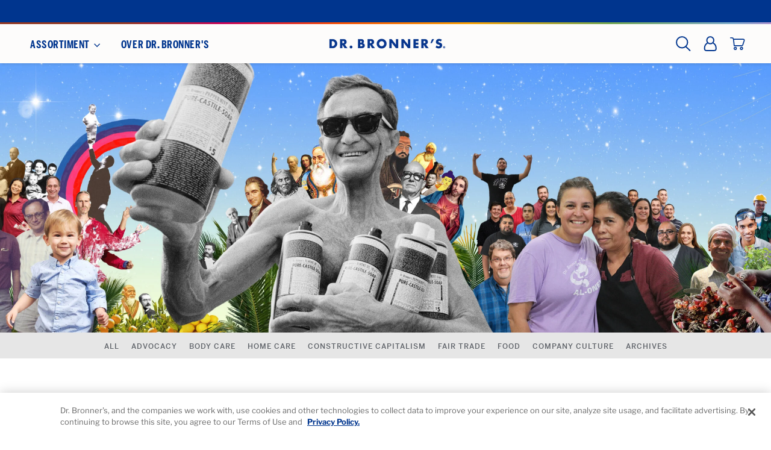

--- FILE ---
content_type: text/html; charset=utf-8
request_url: https://drbronners.nl/blogs/our-community
body_size: 23189
content:
<!doctype html>
<html class="no-js" lang="nl">
  <head> 
     
    <script>
      function ensureNoTrailingSlash() {
        const { protocol, host, pathname, search, hash } = window.location;
      
        if (pathname !== '/' && pathname.endsWith('/')) {
          let newpathname = pathname;
          newpathname = newpathname.slice(0, -1);
          window.location.replace(protocol + '//' + host + newpathname + search + hash);
        }
      };
      ensureNoTrailingSlash();
    </script>

    
      <!-- OneTrust Cookies Consent Notice start for drbronner.com -->
      <script type="text/javascript" src="https://cdn.cookielaw.org/consent/d9420783-17b1-4bd5-814a-f4c7951dffd4/OtAutoBlock.js" ></script>
      <script src="https://cdn.cookielaw.org/scripttemplates/otSDKStub.js"  type="text/javascript" charset="UTF-8" data-domain-script="d9420783-17b1-4bd5-814a-f4c7951dffd4" ></script>
      <script type="text/javascript">
      function OptanonWrapper() { }
      </script>
      <!-- OneTrust Cookies Consent Notice end for drbronner.com -->
    

    

    

    
    
    <meta charset="utf-8">
    <meta http-equiv="X-UA-Compatible" content="IE=edge,chrome=1">
    <meta name="viewport" content="width=device-width,initial-scale=1">
    <meta name="theme-color" content="#111111">

    

    <link rel="canonical" href="https://drbronners.nl/blogs/our-community"><link
        rel="shortcut icon"
        href="//drbronners.nl/cdn/shop/files/favicon_32x32.png?v=1613734220"
        type="image/png" />
<title>
  OUR COMMUNITY

&ndash; Dr. Bronner&#39;s Nederland

</title>


    
<meta property="og:site_name" content="Dr. Bronner&#39;s Nederland">
<meta property="og:url" content="https://drbronners.nl/blogs/our-community">
<meta property="og:title" content="OUR COMMUNITY">
<meta property="og:type" content="website">
<meta property="og:description" content="Dr. Bronners producten kopen? Hier kan het. En dat allemaal vanuit een leverancier uit Nederland. Alle nieuwe en huidige producten van Dr. Bronners zijn hier te vinden!">

<meta name="twitter:site" content="@">
<meta name="twitter:card" content="summary_large_image">
<meta name="twitter:title" content="OUR COMMUNITY">
<meta name="twitter:description" content="Dr. Bronners producten kopen? Hier kan het. En dat allemaal vanuit een leverancier uit Nederland. Alle nieuwe en huidige producten van Dr. Bronners zijn hier te vinden!">

    <style>
  @font-face {
  font-family: "Libre Franklin";
  font-weight: 400;
  font-style: normal;
  src: url("//drbronners.nl/cdn/fonts/libre_franklin/librefranklin_n4.a9b0508e1ffb743a0fd6d0614768959c54a27d86.woff2") format("woff2"),
       url("//drbronners.nl/cdn/fonts/libre_franklin/librefranklin_n4.948f6f27caf8552b1a9560176e3f14eeb2c6f202.woff") format("woff");
}

  @font-face {
  font-family: "Libre Franklin";
  font-weight: 400;
  font-style: normal;
  src: url("//drbronners.nl/cdn/fonts/libre_franklin/librefranklin_n4.a9b0508e1ffb743a0fd6d0614768959c54a27d86.woff2") format("woff2"),
       url("//drbronners.nl/cdn/fonts/libre_franklin/librefranklin_n4.948f6f27caf8552b1a9560176e3f14eeb2c6f202.woff") format("woff");
}


  @font-face {
  font-family: "Libre Franklin";
  font-weight: 700;
  font-style: normal;
  src: url("//drbronners.nl/cdn/fonts/libre_franklin/librefranklin_n7.6739620624550b8695d0cc23f92ffd46eb51c7a3.woff2") format("woff2"),
       url("//drbronners.nl/cdn/fonts/libre_franklin/librefranklin_n7.7cebc205621b23b061b803310af0ad39921ae57d.woff") format("woff");
}

  @font-face {
  font-family: "Libre Franklin";
  font-weight: 400;
  font-style: italic;
  src: url("//drbronners.nl/cdn/fonts/libre_franklin/librefranklin_i4.5cee60cade760b32c7b489f9d561e97341909d7c.woff2") format("woff2"),
       url("//drbronners.nl/cdn/fonts/libre_franklin/librefranklin_i4.2f9ee939c2cc82522dfb62e1a084861f9beeb411.woff") format("woff");
}

  @font-face {
  font-family: "Libre Franklin";
  font-weight: 700;
  font-style: italic;
  src: url("//drbronners.nl/cdn/fonts/libre_franklin/librefranklin_i7.5cd0952dea701f27d5d0eb294c01347335232ef2.woff2") format("woff2"),
       url("//drbronners.nl/cdn/fonts/libre_franklin/librefranklin_i7.41af936a1cd17668e4e060c6e0ad838ccf133ddd.woff") format("woff");
}

</style>


  <link rel="stylesheet" href="https://use.typekit.net/cae4byq.css">

    <link href="//drbronners.nl/cdn/shop/t/6/assets/jquery-ui.css?v=69078163116176477281724168065" rel="stylesheet" type="text/css" media="all" />
    <link href="//drbronners.nl/cdn/shop/t/6/assets/theme.scss.css?v=146029982068632856351759260398" rel="stylesheet" type="text/css" media="all" />
    <link href="//drbronners.nl/cdn/shop/t/6/assets/do-vendor.css?v=131625401736199624171607057778" rel="stylesheet" type="text/css" media="all" />
    <link href="//drbronners.nl/cdn/shop/t/6/assets/digitaloperative.css?v=180221466424849535791762275405" rel="stylesheet" type="text/css" media="all" />
    
    
    
      <link href="//drbronners.nl/cdn/shop/t/6/assets/non-us-stores.css?v=58885366872258059491655145225" rel="stylesheet" type="text/css" media="all" />
    

    
    

    

    

    

    

    <script>
      document.documentElement.className = document.documentElement.className.replace('no-js', 'js');

      window.theme = window.theme || {};
      theme.strings = {
        addToCart: "Voeg toe aan winkelwagen",
        soldOut:  "Uitverkocht" ,
        unavailable: "Niet beschikbaar",
        stockLabel: "[count] Op voorraad",
        cartSavings: "Je bespaart [savings]",
        cartEmpty: "Je winkelwagen is leeg",
        cartTermsConfirmation: "U moet akkoord gaan met de algemene verkoopsvoorwaarden om af te rekenen"
      };
      theme.settings = {
        cartType: "drawer",
        moneyFormat: "€{{amount_with_comma_separator}}",
        quickView: false,
        themeVersion: "3.2.2"
      };
    </script>

    

    <script>window.performance && window.performance.mark && window.performance.mark('shopify.content_for_header.start');</script><meta name="google-site-verification" content="dhDdZKAajjxQioyandn6U60ZrHktfbCXhow8Tl6tiOI">
<meta id="shopify-digital-wallet" name="shopify-digital-wallet" content="/1516634211/digital_wallets/dialog">
<meta name="shopify-checkout-api-token" content="66312b425b512b1d3ea5202e89c4354f">
<link rel="alternate" type="application/atom+xml" title="Feed" href="/blogs/our-community.atom" />
<script async="async" src="/checkouts/internal/preloads.js?locale=nl-NL"></script>
<link rel="preconnect" href="https://shop.app" crossorigin="anonymous">
<script async="async" src="https://shop.app/checkouts/internal/preloads.js?locale=nl-NL&shop_id=1516634211" crossorigin="anonymous"></script>
<script id="apple-pay-shop-capabilities" type="application/json">{"shopId":1516634211,"countryCode":"NL","currencyCode":"EUR","merchantCapabilities":["supports3DS"],"merchantId":"gid:\/\/shopify\/Shop\/1516634211","merchantName":"Dr. Bronner's Nederland","requiredBillingContactFields":["postalAddress","email"],"requiredShippingContactFields":["postalAddress","email"],"shippingType":"shipping","supportedNetworks":["visa","maestro","masterCard"],"total":{"type":"pending","label":"Dr. Bronner's Nederland","amount":"1.00"},"shopifyPaymentsEnabled":true,"supportsSubscriptions":true}</script>
<script id="shopify-features" type="application/json">{"accessToken":"66312b425b512b1d3ea5202e89c4354f","betas":["rich-media-storefront-analytics"],"domain":"drbronners.nl","predictiveSearch":true,"shopId":1516634211,"locale":"nl"}</script>
<script>var Shopify = Shopify || {};
Shopify.shop = "dr-bronners-netherlands.myshopify.com";
Shopify.locale = "nl";
Shopify.currency = {"active":"EUR","rate":"1.0"};
Shopify.country = "NL";
Shopify.theme = {"name":"DO-Production (v2)","id":84028686435,"schema_name":"Motion","schema_version":"3.2.2","theme_store_id":null,"role":"main"};
Shopify.theme.handle = "null";
Shopify.theme.style = {"id":null,"handle":null};
Shopify.cdnHost = "drbronners.nl/cdn";
Shopify.routes = Shopify.routes || {};
Shopify.routes.root = "/";</script>
<script type="module">!function(o){(o.Shopify=o.Shopify||{}).modules=!0}(window);</script>
<script>!function(o){function n(){var o=[];function n(){o.push(Array.prototype.slice.apply(arguments))}return n.q=o,n}var t=o.Shopify=o.Shopify||{};t.loadFeatures=n(),t.autoloadFeatures=n()}(window);</script>
<script>
  window.ShopifyPay = window.ShopifyPay || {};
  window.ShopifyPay.apiHost = "shop.app\/pay";
  window.ShopifyPay.redirectState = null;
</script>
<script id="shop-js-analytics" type="application/json">{"pageType":"blog"}</script>
<script defer="defer" async type="module" src="//drbronners.nl/cdn/shopifycloud/shop-js/modules/v2/client.init-shop-cart-sync_6EKkpqRI.nl.esm.js"></script>
<script defer="defer" async type="module" src="//drbronners.nl/cdn/shopifycloud/shop-js/modules/v2/chunk.common_3amyFQVI.esm.js"></script>
<script type="module">
  await import("//drbronners.nl/cdn/shopifycloud/shop-js/modules/v2/client.init-shop-cart-sync_6EKkpqRI.nl.esm.js");
await import("//drbronners.nl/cdn/shopifycloud/shop-js/modules/v2/chunk.common_3amyFQVI.esm.js");

  window.Shopify.SignInWithShop?.initShopCartSync?.({"fedCMEnabled":true,"windoidEnabled":true});

</script>
<script>
  window.Shopify = window.Shopify || {};
  if (!window.Shopify.featureAssets) window.Shopify.featureAssets = {};
  window.Shopify.featureAssets['shop-js'] = {"shop-cart-sync":["modules/v2/client.shop-cart-sync_DZmSjWzz.nl.esm.js","modules/v2/chunk.common_3amyFQVI.esm.js"],"init-fed-cm":["modules/v2/client.init-fed-cm_giTMTaxo.nl.esm.js","modules/v2/chunk.common_3amyFQVI.esm.js"],"shop-button":["modules/v2/client.shop-button_D98oU0qV.nl.esm.js","modules/v2/chunk.common_3amyFQVI.esm.js"],"shop-cash-offers":["modules/v2/client.shop-cash-offers_DMV0VsjF.nl.esm.js","modules/v2/chunk.common_3amyFQVI.esm.js","modules/v2/chunk.modal_DUXZR_0p.esm.js"],"init-windoid":["modules/v2/client.init-windoid_Cw3EwRoF.nl.esm.js","modules/v2/chunk.common_3amyFQVI.esm.js"],"init-shop-email-lookup-coordinator":["modules/v2/client.init-shop-email-lookup-coordinator_BOUuYTyQ.nl.esm.js","modules/v2/chunk.common_3amyFQVI.esm.js"],"shop-toast-manager":["modules/v2/client.shop-toast-manager_B4egFvJY.nl.esm.js","modules/v2/chunk.common_3amyFQVI.esm.js"],"shop-login-button":["modules/v2/client.shop-login-button_CpQbSvoR.nl.esm.js","modules/v2/chunk.common_3amyFQVI.esm.js","modules/v2/chunk.modal_DUXZR_0p.esm.js"],"avatar":["modules/v2/client.avatar_BTnouDA3.nl.esm.js"],"pay-button":["modules/v2/client.pay-button_C5OzN0Xn.nl.esm.js","modules/v2/chunk.common_3amyFQVI.esm.js"],"init-shop-cart-sync":["modules/v2/client.init-shop-cart-sync_6EKkpqRI.nl.esm.js","modules/v2/chunk.common_3amyFQVI.esm.js"],"init-customer-accounts":["modules/v2/client.init-customer-accounts_CWWqHCxQ.nl.esm.js","modules/v2/client.shop-login-button_CpQbSvoR.nl.esm.js","modules/v2/chunk.common_3amyFQVI.esm.js","modules/v2/chunk.modal_DUXZR_0p.esm.js"],"init-shop-for-new-customer-accounts":["modules/v2/client.init-shop-for-new-customer-accounts_CcvmrONS.nl.esm.js","modules/v2/client.shop-login-button_CpQbSvoR.nl.esm.js","modules/v2/chunk.common_3amyFQVI.esm.js","modules/v2/chunk.modal_DUXZR_0p.esm.js"],"init-customer-accounts-sign-up":["modules/v2/client.init-customer-accounts-sign-up_24fR4HHs.nl.esm.js","modules/v2/client.shop-login-button_CpQbSvoR.nl.esm.js","modules/v2/chunk.common_3amyFQVI.esm.js","modules/v2/chunk.modal_DUXZR_0p.esm.js"],"checkout-modal":["modules/v2/client.checkout-modal_L4S7Y1ps.nl.esm.js","modules/v2/chunk.common_3amyFQVI.esm.js","modules/v2/chunk.modal_DUXZR_0p.esm.js"],"shop-follow-button":["modules/v2/client.shop-follow-button_CUefG8va.nl.esm.js","modules/v2/chunk.common_3amyFQVI.esm.js","modules/v2/chunk.modal_DUXZR_0p.esm.js"],"lead-capture":["modules/v2/client.lead-capture_DVkpEUJZ.nl.esm.js","modules/v2/chunk.common_3amyFQVI.esm.js","modules/v2/chunk.modal_DUXZR_0p.esm.js"],"shop-login":["modules/v2/client.shop-login_CpLXnE3w.nl.esm.js","modules/v2/chunk.common_3amyFQVI.esm.js","modules/v2/chunk.modal_DUXZR_0p.esm.js"],"payment-terms":["modules/v2/client.payment-terms_Bec1wZji.nl.esm.js","modules/v2/chunk.common_3amyFQVI.esm.js","modules/v2/chunk.modal_DUXZR_0p.esm.js"]};
</script>
<script>(function() {
  var isLoaded = false;
  function asyncLoad() {
    if (isLoaded) return;
    isLoaded = true;
    var urls = ["https:\/\/easygdpr.b-cdn.net\/v\/1553540745\/gdpr.min.js?shop=dr-bronners-netherlands.myshopify.com"];
    for (var i = 0; i < urls.length; i++) {
      var s = document.createElement('script');
      s.type = 'text/javascript';
      s.async = true;
      s.src = urls[i];
      var x = document.getElementsByTagName('script')[0];
      x.parentNode.insertBefore(s, x);
    }
  };
  if(window.attachEvent) {
    window.attachEvent('onload', asyncLoad);
  } else {
    window.addEventListener('load', asyncLoad, false);
  }
})();</script>
<script id="__st">var __st={"a":1516634211,"offset":3600,"reqid":"ab108778-78e4-4fdc-8caf-a1410152abe1-1768494532","pageurl":"drbronners.nl\/blogs\/our-community","s":"blogs-22644097123","u":"d371774348cc","p":"blog","rtyp":"blog","rid":22644097123};</script>
<script>window.ShopifyPaypalV4VisibilityTracking = true;</script>
<script id="captcha-bootstrap">!function(){'use strict';const t='contact',e='account',n='new_comment',o=[[t,t],['blogs',n],['comments',n],[t,'customer']],c=[[e,'customer_login'],[e,'guest_login'],[e,'recover_customer_password'],[e,'create_customer']],r=t=>t.map((([t,e])=>`form[action*='/${t}']:not([data-nocaptcha='true']) input[name='form_type'][value='${e}']`)).join(','),a=t=>()=>t?[...document.querySelectorAll(t)].map((t=>t.form)):[];function s(){const t=[...o],e=r(t);return a(e)}const i='password',u='form_key',d=['recaptcha-v3-token','g-recaptcha-response','h-captcha-response',i],f=()=>{try{return window.sessionStorage}catch{return}},m='__shopify_v',_=t=>t.elements[u];function p(t,e,n=!1){try{const o=window.sessionStorage,c=JSON.parse(o.getItem(e)),{data:r}=function(t){const{data:e,action:n}=t;return t[m]||n?{data:e,action:n}:{data:t,action:n}}(c);for(const[e,n]of Object.entries(r))t.elements[e]&&(t.elements[e].value=n);n&&o.removeItem(e)}catch(o){console.error('form repopulation failed',{error:o})}}const l='form_type',E='cptcha';function T(t){t.dataset[E]=!0}const w=window,h=w.document,L='Shopify',v='ce_forms',y='captcha';let A=!1;((t,e)=>{const n=(g='f06e6c50-85a8-45c8-87d0-21a2b65856fe',I='https://cdn.shopify.com/shopifycloud/storefront-forms-hcaptcha/ce_storefront_forms_captcha_hcaptcha.v1.5.2.iife.js',D={infoText:'Beschermd door hCaptcha',privacyText:'Privacy',termsText:'Voorwaarden'},(t,e,n)=>{const o=w[L][v],c=o.bindForm;if(c)return c(t,g,e,D).then(n);var r;o.q.push([[t,g,e,D],n]),r=I,A||(h.body.append(Object.assign(h.createElement('script'),{id:'captcha-provider',async:!0,src:r})),A=!0)});var g,I,D;w[L]=w[L]||{},w[L][v]=w[L][v]||{},w[L][v].q=[],w[L][y]=w[L][y]||{},w[L][y].protect=function(t,e){n(t,void 0,e),T(t)},Object.freeze(w[L][y]),function(t,e,n,w,h,L){const[v,y,A,g]=function(t,e,n){const i=e?o:[],u=t?c:[],d=[...i,...u],f=r(d),m=r(i),_=r(d.filter((([t,e])=>n.includes(e))));return[a(f),a(m),a(_),s()]}(w,h,L),I=t=>{const e=t.target;return e instanceof HTMLFormElement?e:e&&e.form},D=t=>v().includes(t);t.addEventListener('submit',(t=>{const e=I(t);if(!e)return;const n=D(e)&&!e.dataset.hcaptchaBound&&!e.dataset.recaptchaBound,o=_(e),c=g().includes(e)&&(!o||!o.value);(n||c)&&t.preventDefault(),c&&!n&&(function(t){try{if(!f())return;!function(t){const e=f();if(!e)return;const n=_(t);if(!n)return;const o=n.value;o&&e.removeItem(o)}(t);const e=Array.from(Array(32),(()=>Math.random().toString(36)[2])).join('');!function(t,e){_(t)||t.append(Object.assign(document.createElement('input'),{type:'hidden',name:u})),t.elements[u].value=e}(t,e),function(t,e){const n=f();if(!n)return;const o=[...t.querySelectorAll(`input[type='${i}']`)].map((({name:t})=>t)),c=[...d,...o],r={};for(const[a,s]of new FormData(t).entries())c.includes(a)||(r[a]=s);n.setItem(e,JSON.stringify({[m]:1,action:t.action,data:r}))}(t,e)}catch(e){console.error('failed to persist form',e)}}(e),e.submit())}));const S=(t,e)=>{t&&!t.dataset[E]&&(n(t,e.some((e=>e===t))),T(t))};for(const o of['focusin','change'])t.addEventListener(o,(t=>{const e=I(t);D(e)&&S(e,y())}));const B=e.get('form_key'),M=e.get(l),P=B&&M;t.addEventListener('DOMContentLoaded',(()=>{const t=y();if(P)for(const e of t)e.elements[l].value===M&&p(e,B);[...new Set([...A(),...v().filter((t=>'true'===t.dataset.shopifyCaptcha))])].forEach((e=>S(e,t)))}))}(h,new URLSearchParams(w.location.search),n,t,e,['guest_login'])})(!0,!0)}();</script>
<script integrity="sha256-4kQ18oKyAcykRKYeNunJcIwy7WH5gtpwJnB7kiuLZ1E=" data-source-attribution="shopify.loadfeatures" defer="defer" src="//drbronners.nl/cdn/shopifycloud/storefront/assets/storefront/load_feature-a0a9edcb.js" crossorigin="anonymous"></script>
<script crossorigin="anonymous" defer="defer" src="//drbronners.nl/cdn/shopifycloud/storefront/assets/shopify_pay/storefront-65b4c6d7.js?v=20250812"></script>
<script data-source-attribution="shopify.dynamic_checkout.dynamic.init">var Shopify=Shopify||{};Shopify.PaymentButton=Shopify.PaymentButton||{isStorefrontPortableWallets:!0,init:function(){window.Shopify.PaymentButton.init=function(){};var t=document.createElement("script");t.src="https://drbronners.nl/cdn/shopifycloud/portable-wallets/latest/portable-wallets.nl.js",t.type="module",document.head.appendChild(t)}};
</script>
<script data-source-attribution="shopify.dynamic_checkout.buyer_consent">
  function portableWalletsHideBuyerConsent(e){var t=document.getElementById("shopify-buyer-consent"),n=document.getElementById("shopify-subscription-policy-button");t&&n&&(t.classList.add("hidden"),t.setAttribute("aria-hidden","true"),n.removeEventListener("click",e))}function portableWalletsShowBuyerConsent(e){var t=document.getElementById("shopify-buyer-consent"),n=document.getElementById("shopify-subscription-policy-button");t&&n&&(t.classList.remove("hidden"),t.removeAttribute("aria-hidden"),n.addEventListener("click",e))}window.Shopify?.PaymentButton&&(window.Shopify.PaymentButton.hideBuyerConsent=portableWalletsHideBuyerConsent,window.Shopify.PaymentButton.showBuyerConsent=portableWalletsShowBuyerConsent);
</script>
<script data-source-attribution="shopify.dynamic_checkout.cart.bootstrap">document.addEventListener("DOMContentLoaded",(function(){function t(){return document.querySelector("shopify-accelerated-checkout-cart, shopify-accelerated-checkout")}if(t())Shopify.PaymentButton.init();else{new MutationObserver((function(e,n){t()&&(Shopify.PaymentButton.init(),n.disconnect())})).observe(document.body,{childList:!0,subtree:!0})}}));
</script>
<link id="shopify-accelerated-checkout-styles" rel="stylesheet" media="screen" href="https://drbronners.nl/cdn/shopifycloud/portable-wallets/latest/accelerated-checkout-backwards-compat.css" crossorigin="anonymous">
<style id="shopify-accelerated-checkout-cart">
        #shopify-buyer-consent {
  margin-top: 1em;
  display: inline-block;
  width: 100%;
}

#shopify-buyer-consent.hidden {
  display: none;
}

#shopify-subscription-policy-button {
  background: none;
  border: none;
  padding: 0;
  text-decoration: underline;
  font-size: inherit;
  cursor: pointer;
}

#shopify-subscription-policy-button::before {
  box-shadow: none;
}

      </style>

<script>window.performance && window.performance.mark && window.performance.mark('shopify.content_for_header.end');</script>
    <!--[if lt IE 9]>
<script src="//cdnjs.cloudflare.com/ajax/libs/html5shiv/3.7.2/html5shiv.min.js" type="text/javascript"></script>
<![endif]-->
<!--[if (lte IE 9) ]><script src="//drbronners.nl/cdn/shop/t/6/assets/match-media.min.js?v=159635276924582161481607057761" type="text/javascript"></script><![endif]-->


    <script src="//ajax.googleapis.com/ajax/libs/jquery/3.6.0/jquery.min.js" type="text/javascript"></script>
    
    <script src="//drbronners.nl/cdn/shop/t/6/assets/jquery-migrate-3.3.2.min.js?v=91291290771810917301634590548" type="text/javascript"></script>
    <script src="https://code.jquery.com/ui/1.13.1/jquery-ui.min.js" type="text/javascript"></script>

    
  <script src="//drbronners.nl/cdn/shop/t/6/assets/vendor.js" defer="defer"></script>



    

    
  <script src="//drbronners.nl/cdn/shop/t/6/assets/theme.js?v=101360122669044001731755016960" defer="defer"></script>




    
      
  

    

    

    
      <script type="text/javascript">
        try {
          window.EasyGdprSettings = "{\"cookie_banner\":true,\"cookie_banner_cookiename\":\"\",\"cookie_banner_settings\":{\"banner_text_color\":{\"opacity\":1,\"hexcode\":\"#000000\"},\"restrict_eu\":true,\"show_cookie_icon\":false,\"banner_color\":{\"hexcode\":\"#ffffff\",\"opacity\":1},\"button_text_color\":{\"hexcode\":\"#ffffff\",\"opacity\":1},\"button_color\":{\"hexcode\":\"#00307e\",\"opacity\":1}},\"current_theme\":\"other\",\"custom_button_position\":\"\",\"eg_display\":[\"login\",\"account\"],\"enabled\":true,\"texts\":{}}";
        } catch (error) {}
      </script>
    

  



    

    

    
    
    
    
  

   <meta property="og:image" content="https://cdn.shopify.com/s/files/1/0015/1663/4211/files/favicon.png?height=628&pad_color=fff&v=1613734220&width=1200" />
<meta property="og:image:secure_url" content="https://cdn.shopify.com/s/files/1/0015/1663/4211/files/favicon.png?height=628&pad_color=fff&v=1613734220&width=1200" />
<meta property="og:image:width" content="1200" />
<meta property="og:image:height" content="628" />
<link href="https://monorail-edge.shopifysvc.com" rel="dns-prefetch">
<script>(function(){if ("sendBeacon" in navigator && "performance" in window) {try {var session_token_from_headers = performance.getEntriesByType('navigation')[0].serverTiming.find(x => x.name == '_s').description;} catch {var session_token_from_headers = undefined;}var session_cookie_matches = document.cookie.match(/_shopify_s=([^;]*)/);var session_token_from_cookie = session_cookie_matches && session_cookie_matches.length === 2 ? session_cookie_matches[1] : "";var session_token = session_token_from_headers || session_token_from_cookie || "";function handle_abandonment_event(e) {var entries = performance.getEntries().filter(function(entry) {return /monorail-edge.shopifysvc.com/.test(entry.name);});if (!window.abandonment_tracked && entries.length === 0) {window.abandonment_tracked = true;var currentMs = Date.now();var navigation_start = performance.timing.navigationStart;var payload = {shop_id: 1516634211,url: window.location.href,navigation_start,duration: currentMs - navigation_start,session_token,page_type: "blog"};window.navigator.sendBeacon("https://monorail-edge.shopifysvc.com/v1/produce", JSON.stringify({schema_id: "online_store_buyer_site_abandonment/1.1",payload: payload,metadata: {event_created_at_ms: currentMs,event_sent_at_ms: currentMs}}));}}window.addEventListener('pagehide', handle_abandonment_event);}}());</script>
<script id="web-pixels-manager-setup">(function e(e,d,r,n,o){if(void 0===o&&(o={}),!Boolean(null===(a=null===(i=window.Shopify)||void 0===i?void 0:i.analytics)||void 0===a?void 0:a.replayQueue)){var i,a;window.Shopify=window.Shopify||{};var t=window.Shopify;t.analytics=t.analytics||{};var s=t.analytics;s.replayQueue=[],s.publish=function(e,d,r){return s.replayQueue.push([e,d,r]),!0};try{self.performance.mark("wpm:start")}catch(e){}var l=function(){var e={modern:/Edge?\/(1{2}[4-9]|1[2-9]\d|[2-9]\d{2}|\d{4,})\.\d+(\.\d+|)|Firefox\/(1{2}[4-9]|1[2-9]\d|[2-9]\d{2}|\d{4,})\.\d+(\.\d+|)|Chrom(ium|e)\/(9{2}|\d{3,})\.\d+(\.\d+|)|(Maci|X1{2}).+ Version\/(15\.\d+|(1[6-9]|[2-9]\d|\d{3,})\.\d+)([,.]\d+|)( \(\w+\)|)( Mobile\/\w+|) Safari\/|Chrome.+OPR\/(9{2}|\d{3,})\.\d+\.\d+|(CPU[ +]OS|iPhone[ +]OS|CPU[ +]iPhone|CPU IPhone OS|CPU iPad OS)[ +]+(15[._]\d+|(1[6-9]|[2-9]\d|\d{3,})[._]\d+)([._]\d+|)|Android:?[ /-](13[3-9]|1[4-9]\d|[2-9]\d{2}|\d{4,})(\.\d+|)(\.\d+|)|Android.+Firefox\/(13[5-9]|1[4-9]\d|[2-9]\d{2}|\d{4,})\.\d+(\.\d+|)|Android.+Chrom(ium|e)\/(13[3-9]|1[4-9]\d|[2-9]\d{2}|\d{4,})\.\d+(\.\d+|)|SamsungBrowser\/([2-9]\d|\d{3,})\.\d+/,legacy:/Edge?\/(1[6-9]|[2-9]\d|\d{3,})\.\d+(\.\d+|)|Firefox\/(5[4-9]|[6-9]\d|\d{3,})\.\d+(\.\d+|)|Chrom(ium|e)\/(5[1-9]|[6-9]\d|\d{3,})\.\d+(\.\d+|)([\d.]+$|.*Safari\/(?![\d.]+ Edge\/[\d.]+$))|(Maci|X1{2}).+ Version\/(10\.\d+|(1[1-9]|[2-9]\d|\d{3,})\.\d+)([,.]\d+|)( \(\w+\)|)( Mobile\/\w+|) Safari\/|Chrome.+OPR\/(3[89]|[4-9]\d|\d{3,})\.\d+\.\d+|(CPU[ +]OS|iPhone[ +]OS|CPU[ +]iPhone|CPU IPhone OS|CPU iPad OS)[ +]+(10[._]\d+|(1[1-9]|[2-9]\d|\d{3,})[._]\d+)([._]\d+|)|Android:?[ /-](13[3-9]|1[4-9]\d|[2-9]\d{2}|\d{4,})(\.\d+|)(\.\d+|)|Mobile Safari.+OPR\/([89]\d|\d{3,})\.\d+\.\d+|Android.+Firefox\/(13[5-9]|1[4-9]\d|[2-9]\d{2}|\d{4,})\.\d+(\.\d+|)|Android.+Chrom(ium|e)\/(13[3-9]|1[4-9]\d|[2-9]\d{2}|\d{4,})\.\d+(\.\d+|)|Android.+(UC? ?Browser|UCWEB|U3)[ /]?(15\.([5-9]|\d{2,})|(1[6-9]|[2-9]\d|\d{3,})\.\d+)\.\d+|SamsungBrowser\/(5\.\d+|([6-9]|\d{2,})\.\d+)|Android.+MQ{2}Browser\/(14(\.(9|\d{2,})|)|(1[5-9]|[2-9]\d|\d{3,})(\.\d+|))(\.\d+|)|K[Aa][Ii]OS\/(3\.\d+|([4-9]|\d{2,})\.\d+)(\.\d+|)/},d=e.modern,r=e.legacy,n=navigator.userAgent;return n.match(d)?"modern":n.match(r)?"legacy":"unknown"}(),u="modern"===l?"modern":"legacy",c=(null!=n?n:{modern:"",legacy:""})[u],f=function(e){return[e.baseUrl,"/wpm","/b",e.hashVersion,"modern"===e.buildTarget?"m":"l",".js"].join("")}({baseUrl:d,hashVersion:r,buildTarget:u}),m=function(e){var d=e.version,r=e.bundleTarget,n=e.surface,o=e.pageUrl,i=e.monorailEndpoint;return{emit:function(e){var a=e.status,t=e.errorMsg,s=(new Date).getTime(),l=JSON.stringify({metadata:{event_sent_at_ms:s},events:[{schema_id:"web_pixels_manager_load/3.1",payload:{version:d,bundle_target:r,page_url:o,status:a,surface:n,error_msg:t},metadata:{event_created_at_ms:s}}]});if(!i)return console&&console.warn&&console.warn("[Web Pixels Manager] No Monorail endpoint provided, skipping logging."),!1;try{return self.navigator.sendBeacon.bind(self.navigator)(i,l)}catch(e){}var u=new XMLHttpRequest;try{return u.open("POST",i,!0),u.setRequestHeader("Content-Type","text/plain"),u.send(l),!0}catch(e){return console&&console.warn&&console.warn("[Web Pixels Manager] Got an unhandled error while logging to Monorail."),!1}}}}({version:r,bundleTarget:l,surface:e.surface,pageUrl:self.location.href,monorailEndpoint:e.monorailEndpoint});try{o.browserTarget=l,function(e){var d=e.src,r=e.async,n=void 0===r||r,o=e.onload,i=e.onerror,a=e.sri,t=e.scriptDataAttributes,s=void 0===t?{}:t,l=document.createElement("script"),u=document.querySelector("head"),c=document.querySelector("body");if(l.async=n,l.src=d,a&&(l.integrity=a,l.crossOrigin="anonymous"),s)for(var f in s)if(Object.prototype.hasOwnProperty.call(s,f))try{l.dataset[f]=s[f]}catch(e){}if(o&&l.addEventListener("load",o),i&&l.addEventListener("error",i),u)u.appendChild(l);else{if(!c)throw new Error("Did not find a head or body element to append the script");c.appendChild(l)}}({src:f,async:!0,onload:function(){if(!function(){var e,d;return Boolean(null===(d=null===(e=window.Shopify)||void 0===e?void 0:e.analytics)||void 0===d?void 0:d.initialized)}()){var d=window.webPixelsManager.init(e)||void 0;if(d){var r=window.Shopify.analytics;r.replayQueue.forEach((function(e){var r=e[0],n=e[1],o=e[2];d.publishCustomEvent(r,n,o)})),r.replayQueue=[],r.publish=d.publishCustomEvent,r.visitor=d.visitor,r.initialized=!0}}},onerror:function(){return m.emit({status:"failed",errorMsg:"".concat(f," has failed to load")})},sri:function(e){var d=/^sha384-[A-Za-z0-9+/=]+$/;return"string"==typeof e&&d.test(e)}(c)?c:"",scriptDataAttributes:o}),m.emit({status:"loading"})}catch(e){m.emit({status:"failed",errorMsg:(null==e?void 0:e.message)||"Unknown error"})}}})({shopId: 1516634211,storefrontBaseUrl: "https://drbronners.nl",extensionsBaseUrl: "https://extensions.shopifycdn.com/cdn/shopifycloud/web-pixels-manager",monorailEndpoint: "https://monorail-edge.shopifysvc.com/unstable/produce_batch",surface: "storefront-renderer",enabledBetaFlags: ["2dca8a86"],webPixelsConfigList: [{"id":"1140982091","configuration":"{\"config\":\"{\\\"pixel_id\\\":\\\"AW-661238742\\\",\\\"target_country\\\":\\\"NL\\\",\\\"gtag_events\\\":[{\\\"type\\\":\\\"page_view\\\",\\\"action_label\\\":\\\"AW-661238742\\\/E9cfCLTHmckBENbnprsC\\\"},{\\\"type\\\":\\\"purchase\\\",\\\"action_label\\\":\\\"AW-661238742\\\/8s4yCLfHmckBENbnprsC\\\"},{\\\"type\\\":\\\"view_item\\\",\\\"action_label\\\":\\\"AW-661238742\\\/FKWmCLrHmckBENbnprsC\\\"},{\\\"type\\\":\\\"add_to_cart\\\",\\\"action_label\\\":\\\"AW-661238742\\\/bj5iCL3HmckBENbnprsC\\\"},{\\\"type\\\":\\\"begin_checkout\\\",\\\"action_label\\\":\\\"AW-661238742\\\/9858CMDHmckBENbnprsC\\\"},{\\\"type\\\":\\\"search\\\",\\\"action_label\\\":\\\"AW-661238742\\\/2H7kCMPHmckBENbnprsC\\\"},{\\\"type\\\":\\\"add_payment_info\\\",\\\"action_label\\\":\\\"AW-661238742\\\/Ny2LCMbHmckBENbnprsC\\\"}],\\\"enable_monitoring_mode\\\":false}\"}","eventPayloadVersion":"v1","runtimeContext":"OPEN","scriptVersion":"b2a88bafab3e21179ed38636efcd8a93","type":"APP","apiClientId":1780363,"privacyPurposes":[],"dataSharingAdjustments":{"protectedCustomerApprovalScopes":["read_customer_address","read_customer_email","read_customer_name","read_customer_personal_data","read_customer_phone"]}},{"id":"386761035","configuration":"{\"pixel_id\":\"2747552028615213\",\"pixel_type\":\"facebook_pixel\",\"metaapp_system_user_token\":\"-\"}","eventPayloadVersion":"v1","runtimeContext":"OPEN","scriptVersion":"ca16bc87fe92b6042fbaa3acc2fbdaa6","type":"APP","apiClientId":2329312,"privacyPurposes":["ANALYTICS","MARKETING","SALE_OF_DATA"],"dataSharingAdjustments":{"protectedCustomerApprovalScopes":["read_customer_address","read_customer_email","read_customer_name","read_customer_personal_data","read_customer_phone"]}},{"id":"202408311","eventPayloadVersion":"v1","runtimeContext":"LAX","scriptVersion":"1","type":"CUSTOM","privacyPurposes":["ANALYTICS"],"name":"Google Analytics tag (migrated)"},{"id":"shopify-app-pixel","configuration":"{}","eventPayloadVersion":"v1","runtimeContext":"STRICT","scriptVersion":"0450","apiClientId":"shopify-pixel","type":"APP","privacyPurposes":["ANALYTICS","MARKETING"]},{"id":"shopify-custom-pixel","eventPayloadVersion":"v1","runtimeContext":"LAX","scriptVersion":"0450","apiClientId":"shopify-pixel","type":"CUSTOM","privacyPurposes":["ANALYTICS","MARKETING"]}],isMerchantRequest: false,initData: {"shop":{"name":"Dr. Bronner's Nederland","paymentSettings":{"currencyCode":"EUR"},"myshopifyDomain":"dr-bronners-netherlands.myshopify.com","countryCode":"NL","storefrontUrl":"https:\/\/drbronners.nl"},"customer":null,"cart":null,"checkout":null,"productVariants":[],"purchasingCompany":null},},"https://drbronners.nl/cdn","fcfee988w5aeb613cpc8e4bc33m6693e112",{"modern":"","legacy":""},{"shopId":"1516634211","storefrontBaseUrl":"https:\/\/drbronners.nl","extensionBaseUrl":"https:\/\/extensions.shopifycdn.com\/cdn\/shopifycloud\/web-pixels-manager","surface":"storefront-renderer","enabledBetaFlags":"[\"2dca8a86\"]","isMerchantRequest":"false","hashVersion":"fcfee988w5aeb613cpc8e4bc33m6693e112","publish":"custom","events":"[[\"page_viewed\",{}]]"});</script><script>
  window.ShopifyAnalytics = window.ShopifyAnalytics || {};
  window.ShopifyAnalytics.meta = window.ShopifyAnalytics.meta || {};
  window.ShopifyAnalytics.meta.currency = 'EUR';
  var meta = {"page":{"pageType":"blog","resourceType":"blog","resourceId":22644097123,"requestId":"ab108778-78e4-4fdc-8caf-a1410152abe1-1768494532"}};
  for (var attr in meta) {
    window.ShopifyAnalytics.meta[attr] = meta[attr];
  }
</script>
<script class="analytics">
  (function () {
    var customDocumentWrite = function(content) {
      var jquery = null;

      if (window.jQuery) {
        jquery = window.jQuery;
      } else if (window.Checkout && window.Checkout.$) {
        jquery = window.Checkout.$;
      }

      if (jquery) {
        jquery('body').append(content);
      }
    };

    var hasLoggedConversion = function(token) {
      if (token) {
        return document.cookie.indexOf('loggedConversion=' + token) !== -1;
      }
      return false;
    }

    var setCookieIfConversion = function(token) {
      if (token) {
        var twoMonthsFromNow = new Date(Date.now());
        twoMonthsFromNow.setMonth(twoMonthsFromNow.getMonth() + 2);

        document.cookie = 'loggedConversion=' + token + '; expires=' + twoMonthsFromNow;
      }
    }

    var trekkie = window.ShopifyAnalytics.lib = window.trekkie = window.trekkie || [];
    if (trekkie.integrations) {
      return;
    }
    trekkie.methods = [
      'identify',
      'page',
      'ready',
      'track',
      'trackForm',
      'trackLink'
    ];
    trekkie.factory = function(method) {
      return function() {
        var args = Array.prototype.slice.call(arguments);
        args.unshift(method);
        trekkie.push(args);
        return trekkie;
      };
    };
    for (var i = 0; i < trekkie.methods.length; i++) {
      var key = trekkie.methods[i];
      trekkie[key] = trekkie.factory(key);
    }
    trekkie.load = function(config) {
      trekkie.config = config || {};
      trekkie.config.initialDocumentCookie = document.cookie;
      var first = document.getElementsByTagName('script')[0];
      var script = document.createElement('script');
      script.type = 'text/javascript';
      script.onerror = function(e) {
        var scriptFallback = document.createElement('script');
        scriptFallback.type = 'text/javascript';
        scriptFallback.onerror = function(error) {
                var Monorail = {
      produce: function produce(monorailDomain, schemaId, payload) {
        var currentMs = new Date().getTime();
        var event = {
          schema_id: schemaId,
          payload: payload,
          metadata: {
            event_created_at_ms: currentMs,
            event_sent_at_ms: currentMs
          }
        };
        return Monorail.sendRequest("https://" + monorailDomain + "/v1/produce", JSON.stringify(event));
      },
      sendRequest: function sendRequest(endpointUrl, payload) {
        // Try the sendBeacon API
        if (window && window.navigator && typeof window.navigator.sendBeacon === 'function' && typeof window.Blob === 'function' && !Monorail.isIos12()) {
          var blobData = new window.Blob([payload], {
            type: 'text/plain'
          });

          if (window.navigator.sendBeacon(endpointUrl, blobData)) {
            return true;
          } // sendBeacon was not successful

        } // XHR beacon

        var xhr = new XMLHttpRequest();

        try {
          xhr.open('POST', endpointUrl);
          xhr.setRequestHeader('Content-Type', 'text/plain');
          xhr.send(payload);
        } catch (e) {
          console.log(e);
        }

        return false;
      },
      isIos12: function isIos12() {
        return window.navigator.userAgent.lastIndexOf('iPhone; CPU iPhone OS 12_') !== -1 || window.navigator.userAgent.lastIndexOf('iPad; CPU OS 12_') !== -1;
      }
    };
    Monorail.produce('monorail-edge.shopifysvc.com',
      'trekkie_storefront_load_errors/1.1',
      {shop_id: 1516634211,
      theme_id: 84028686435,
      app_name: "storefront",
      context_url: window.location.href,
      source_url: "//drbronners.nl/cdn/s/trekkie.storefront.cd680fe47e6c39ca5d5df5f0a32d569bc48c0f27.min.js"});

        };
        scriptFallback.async = true;
        scriptFallback.src = '//drbronners.nl/cdn/s/trekkie.storefront.cd680fe47e6c39ca5d5df5f0a32d569bc48c0f27.min.js';
        first.parentNode.insertBefore(scriptFallback, first);
      };
      script.async = true;
      script.src = '//drbronners.nl/cdn/s/trekkie.storefront.cd680fe47e6c39ca5d5df5f0a32d569bc48c0f27.min.js';
      first.parentNode.insertBefore(script, first);
    };
    trekkie.load(
      {"Trekkie":{"appName":"storefront","development":false,"defaultAttributes":{"shopId":1516634211,"isMerchantRequest":null,"themeId":84028686435,"themeCityHash":"12497317837168057892","contentLanguage":"nl","currency":"EUR"},"isServerSideCookieWritingEnabled":true,"monorailRegion":"shop_domain","enabledBetaFlags":["65f19447"]},"Session Attribution":{},"S2S":{"facebookCapiEnabled":true,"source":"trekkie-storefront-renderer","apiClientId":580111}}
    );

    var loaded = false;
    trekkie.ready(function() {
      if (loaded) return;
      loaded = true;

      window.ShopifyAnalytics.lib = window.trekkie;

      var originalDocumentWrite = document.write;
      document.write = customDocumentWrite;
      try { window.ShopifyAnalytics.merchantGoogleAnalytics.call(this); } catch(error) {};
      document.write = originalDocumentWrite;

      window.ShopifyAnalytics.lib.page(null,{"pageType":"blog","resourceType":"blog","resourceId":22644097123,"requestId":"ab108778-78e4-4fdc-8caf-a1410152abe1-1768494532","shopifyEmitted":true});

      var match = window.location.pathname.match(/checkouts\/(.+)\/(thank_you|post_purchase)/)
      var token = match? match[1]: undefined;
      if (!hasLoggedConversion(token)) {
        setCookieIfConversion(token);
        
      }
    });


        var eventsListenerScript = document.createElement('script');
        eventsListenerScript.async = true;
        eventsListenerScript.src = "//drbronners.nl/cdn/shopifycloud/storefront/assets/shop_events_listener-3da45d37.js";
        document.getElementsByTagName('head')[0].appendChild(eventsListenerScript);

})();</script>
  <script>
  if (!window.ga || (window.ga && typeof window.ga !== 'function')) {
    window.ga = function ga() {
      (window.ga.q = window.ga.q || []).push(arguments);
      if (window.Shopify && window.Shopify.analytics && typeof window.Shopify.analytics.publish === 'function') {
        window.Shopify.analytics.publish("ga_stub_called", {}, {sendTo: "google_osp_migration"});
      }
      console.error("Shopify's Google Analytics stub called with:", Array.from(arguments), "\nSee https://help.shopify.com/manual/promoting-marketing/pixels/pixel-migration#google for more information.");
    };
    if (window.Shopify && window.Shopify.analytics && typeof window.Shopify.analytics.publish === 'function') {
      window.Shopify.analytics.publish("ga_stub_initialized", {}, {sendTo: "google_osp_migration"});
    }
  }
</script>
<script
  defer
  src="https://drbronners.nl/cdn/shopifycloud/perf-kit/shopify-perf-kit-3.0.3.min.js"
  data-application="storefront-renderer"
  data-shop-id="1516634211"
  data-render-region="gcp-us-east1"
  data-page-type="blog"
  data-theme-instance-id="84028686435"
  data-theme-name="Motion"
  data-theme-version="3.2.2"
  data-monorail-region="shop_domain"
  data-resource-timing-sampling-rate="10"
  data-shs="true"
  data-shs-beacon="true"
  data-shs-export-with-fetch="true"
  data-shs-logs-sample-rate="1"
  data-shs-beacon-endpoint="https://drbronners.nl/api/collect"
></script>
</head>

  <body
    
    class="blog template-blog
      
      "
    data-transitions="true">
    
    

    



    

    
      <script type="text/javascript">
        window.setTimeout(function() { document.body.className += " loaded"; }, 25);
      </script>
    

    

    <a class="in-page-link visually-hidden skip-link" href="#MainContent">Doorgaan naar artikel</a>

    <div id="PageContainer" class="page-container">
      <div class="transition-body">
        

        

        
          <div id="shopify-section-header" class="shopify-section main-header">



<div id="NavDrawer" class="drawer drawer--left">

  <div class="drawer__inner">

    <ul class="mobile-nav mobile-nav--primary" aria-label="Primary">
      


        <li class="mobile-nav__item appear-animation appear-delay-2">
          
            <div class="mobile-nav__has-sublist">
              
                <button type="button" class="mobile-nav__link--button collapsible-trigger collapsible--auto-height" aria-controls="Linklist-assortiment">
                  <span class="mobile-nav__faux-link">Assortiment</span>
                  <div class="mobile-nav__toggle">
                    <span>
                      <span class="collapsible-trigger__icon collapsible-trigger__icon--open" role="presentation">
  <svg aria-hidden="true" focusable="false" role="presentation" class="icon icon--wide icon-chevron-down" viewBox="0 0 28 16"><path d="M1.57 1.59l12.76 12.77L27.1 1.59" stroke-width="2" stroke="#000" fill="none" fill-rule="evenodd"/></svg>
</span>

                    </span>
                  </div>
                </button>
              
            </div>
          

          
            <div id="Linklist-assortiment" class="mobile-nav__sublist collapsible-content collapsible-content--all" aria-labelledby="Label-assortiment">
              <div class="collapsible-content__inner">
                <ul class="mobile-nav__sublist">
                  


                    <li class="mobile-nav__item">
                      <div class="mobile-nav__child-item">
                        
                          <a href="/collections/zeep" class="mobile-nav__link" id="Sublabel-zeep">
                            Zeep
                          </a>
                        
                        
                          <button type="button" class="collapsible-trigger" aria-controls="Sublinklist-assortiment-zeep">
                            <span class="collapsible-trigger__icon collapsible-trigger__icon--circle collapsible-trigger__icon--open" role="presentation">
  <svg aria-hidden="true" focusable="false" role="presentation" class="icon icon-plus" viewBox="0 0 20 20"><path fill="#444" d="M17.409 8.929h-6.695V2.258c0-.566-.506-1.029-1.071-1.029s-1.071.463-1.071 1.029v6.671H1.967C1.401 8.929.938 9.435.938 10s.463 1.071 1.029 1.071h6.605V17.7c0 .566.506 1.029 1.071 1.029s1.071-.463 1.071-1.029v-6.629h6.695c.566 0 1.029-.506 1.029-1.071s-.463-1.071-1.029-1.071z"/></svg>
  <svg aria-hidden="true" focusable="false" role="presentation" class="icon icon-minus" viewBox="0 0 20 20"><path fill="#444" d="M17.543 11.029H2.1A1.032 1.032 0 0 1 1.071 10c0-.566.463-1.029 1.029-1.029h15.443c.566 0 1.029.463 1.029 1.029 0 .566-.463 1.029-1.029 1.029z"/></svg>
</span>

                          </button>
                        
                      </div>

                      
                        <div id="Sublinklist-assortiment-zeep" class="mobile-nav__sublist collapsible-content collapsible-content--all" aria-labelledby="Sublabel-zeep">
                          <div class="collapsible-content__inner">
                            <ul class="mobile-nav__grandchildlist">
                              
                                <li class="mobile-nav__item">
                                  <a href="/collections/bar-soaps" class="mobile-nav__link">
                                    Zeepblokken
                                  </a>
                                </li>
                              
                                <li class="mobile-nav__item">
                                  <a href="/collections/liquid-soaps" class="mobile-nav__link">
                                    Vloeibare zepen 
                                  </a>
                                </li>
                              
                                <li class="mobile-nav__item">
                                  <a href="/collections/pump-soaps" class="mobile-nav__link">
                                    Zeeppompen
                                  </a>
                                </li>
                              
                            </ul>
                          </div>
                        </div>
                      
                    </li>
                  


                    <li class="mobile-nav__item">
                      <div class="mobile-nav__child-item">
                        
                          <a href="/collections/hand-hygiene-spray" class="mobile-nav__link" id="Sublabel-hand-sanitizer">
                            Hand sanitizer
                          </a>
                        
                        
                      </div>

                      
                    </li>
                  


                    <li class="mobile-nav__item">
                      <div class="mobile-nav__child-item">
                        
                          <a href="/collections/lip-balm" class="mobile-nav__link" id="Sublabel-lippenbalsem">
                            Lippenbalsem
                          </a>
                        
                        
                      </div>

                      
                    </li>
                  


                    <li class="mobile-nav__item">
                      <div class="mobile-nav__child-item">
                        
                          <a href="/collections/magic-balm" class="mobile-nav__link" id="Sublabel-bodybalm">
                            Bodybalm
                          </a>
                        
                        
                      </div>

                      
                    </li>
                  


                    <li class="mobile-nav__item">
                      <div class="mobile-nav__child-item">
                        
                          <a href="/collections/biologische-bodylotion" class="mobile-nav__link" id="Sublabel-bodylotions">
                            Bodylotions
                          </a>
                        
                        
                      </div>

                      
                    </li>
                  


                    <li class="mobile-nav__item">
                      <div class="mobile-nav__child-item">
                        
                          <a href="/collections/toothpaste" class="mobile-nav__link" id="Sublabel-tandpasta">
                            Tandpasta
                          </a>
                        
                        
                      </div>

                      
                    </li>
                  
                </ul>
              </div>
            </div>
          
        </li>
      


        <li class="mobile-nav__item appear-animation appear-delay-3">
          
            <a href="/pages/about" class="mobile-nav__link mobile-nav__chevron">
              <span>
                Over Dr. Bronner's
              </span>
              <svg width="28" height="28" viewBox="0 0 28 28" fill="none" xmlns="http://www.w3.org/2000/svg">
                <circle cx="14" cy="14" r="14" fill="#E8E2D8"/>
                <path d="M12.1059 20.3123C12.0194 20.3183 11.9591 20.27 11.9028 20.2137C11.7338 20.0447 11.5648 19.8758 11.3958 19.7068C11.1343 19.4453 11.1343 19.395 11.3958 19.1415C12.5485 18.019 13.7032 16.8985 14.8559 15.7761C15.2984 15.3456 15.7369 14.911 16.1855 14.4866C16.3002 14.378 16.2841 14.3277 16.1795 14.2271C14.5762 12.6741 12.977 11.1171 11.3777 9.56211C11.1404 9.33279 11.1404 9.2664 11.3777 9.02903C11.5387 8.8681 11.6996 8.70516 11.8625 8.54423C12.0536 8.35312 12.1381 8.35312 12.3313 8.5402C13.5805 9.75724 14.8277 10.9743 16.0769 12.1933C16.7307 12.831 17.3845 13.4687 18.0383 14.1064C18.2515 14.3156 18.2535 14.4041 18.0443 14.6073C16.1413 16.462 14.2403 18.3167 12.3373 20.1715C12.2709 20.2358 12.2106 20.3123 12.1039 20.3103L12.1059 20.3123Z" fill="black" stroke="black" stroke-width="0.5"/>
              </svg>
            </a>
          

          
        </li>
      
    </ul>
    
    <ul class="mobile-nav mobile-nav--secondary" aria-label="Secondary Menu">
      

          <li class="mobile-nav__item appear-animation appear-delay-4">
            <a href="/account/login" class="mobile-nav__link">
              <svg width="16" height="18" viewBox="0 0 16 18" fill="none" xmlns="http://www.w3.org/2000/svg">
  <path d="M12.0141 5.0638C12.0141 7.2838 10.2141 9.08381 8.00008 9.08381C5.78608 9.08381 3.98608 7.2838 3.98608 5.0638C3.98608 2.8438 5.78608 1.0498 8.00008 1.0498C10.2141 1.0498 12.0141 2.8438 12.0141 5.0638Z" stroke="black" stroke-width="1.2" stroke-linecap="round" stroke-linejoin="round"/>
  <path d="M11.5041 8.36426C13.3821 9.53426 14.6301 11.6163 14.6301 13.9923V15.0123C14.6301 16.0863 13.7601 16.9503 12.6921 16.9503H3.30812C2.24012 16.9503 1.37012 16.0803 1.37012 15.0123V13.9923C1.37012 11.6163 2.61812 9.53426 4.49612 8.36426" stroke="black" stroke-width="1.2" stroke-linecap="round" stroke-linejoin="round"/>
</svg>
              Aanmelden
            </a>
          </li>
        
      
      
      

    </ul>

    
    
  </div>
</div>


  
  <div id="CartDrawer" class="drawer drawer--right drawer--has-fixed-footer">
    <div class="drawer__fixed-header">
      <div class="drawer__header appear-animation appear-delay-1">
        <div class="drawer__title text-uppercase"><a href="/cart" class="drawer__cart-cart--link">Winkelwagen</a></div>
        <div class="drawer__close">
          <button type="button" class="drawer__close-button js-drawer-close">
            <svg width="16" height="15" viewBox="0 0 16 15" fill="none" xmlns="http://www.w3.org/2000/svg" role="presentation" aria-hidden="true">
    <g clip-path="url(#clip0_336_349)">
      <path d="M13.9246 14.875C13.7691 14.875 13.6286 14.8255 13.4976 14.6945L8.14234 9.28928C8.06109 9.20803 7.95134 9.17228 7.84159 9.17228C7.73184 9.17228 7.62235 9.20803 7.54185 9.28928L2.1866 14.6945C2.0556 14.8255 1.9141 14.875 1.7586 14.875C1.6031 14.875 1.4626 14.8255 1.3316 14.6945C1.0786 14.4413 1.0786 14.0138 1.3316 13.7608L6.68685 8.40553C6.8176 8.27478 6.8176 8.04278 6.68685 7.91203L1.331846 2.55678C1.078846 2.30353 1.078846 1.87553 1.331846 1.62228C1.462596 1.49128 1.603096 1.44178 1.758846 1.44178C1.9146 1.44178 2.05585 1.49128 2.18685 1.62228L7.54209 6.97703C7.62234 7.05728 7.73159 7.09203 7.84134 7.09203C7.95109 7.09203 8.06085 7.05728 8.1416 6.97703L13.4966 1.62228C13.6276 1.49128 13.7681 1.44178 13.9236 1.44178C14.0791 1.44178 14.2206 1.49128 14.3516 1.62228C14.6046 1.87553 14.6046 2.30303 14.3516 2.55628L8.99634 7.91128C8.86559 8.04203 8.86559 8.27403 8.99634 8.40478L14.3516 13.7605C14.6046 14.0138 14.6046 14.4413 14.3516 14.6943C14.2208 14.8253 14.0791 14.8748 13.9246 14.8748V14.875Z" fill="#00358E"/>
    </g>
    <defs>
      <clipPath id="clip0_336_349">
        <rect width="15" height="15" fill="white"/>
      </clipPath>
    </defs>
  </svg>
  
            <span class="icon__fallback-text">Sluiten</span>
          </button>
        </div>
      </div>
    </div>
    <div class="drawer__inner">
      <div id="CartContainer" class="drawer__cart"></div>
    </div>
  </div>
 
  
 





<style>
  .site-nav__link {
    font-size: 18px;

    
  }
</style>

<div data-section-id="header" data-section-type="header-section">
  <div class="header-wrapper ">
    
    
      <div class="announcement-container">
  
</div>


    

    <header class="site-header" data-sticky="true" aria-label="Main Site Header">
      <div class="">
        <div
          class="header-layout header-layout--center-left"
          data-logo-align="center">

          

          

          
            <div class="header-item header-item--left header-item--navigation">
              

              
                


<nav
  class="medium-down--hide"
  
    role="navigation" aria-label="Primary"
  >
  <ul class="site-nav site-navigation">
  


    <li
      class="site-nav__item site-nav__expanded-item site-nav--has-dropdown"
      aria-haspopup="true">

      <a href="#" class="site-nav__link site-nav__link--has-dropdown">
        Assortiment
        
          <svg aria-hidden="true" focusable="false" role="presentation" class="icon icon--wide icon-chevron-down" viewBox="0 0 28 16"><path d="M1.57 1.59l12.76 12.77L27.1 1.59" stroke-width="2" stroke="#000" fill="none" fill-rule="evenodd"/></svg>
        
      </a>
      
        <ul class="site-nav__dropdown text-left">
          


            <li class=" site-nav__deep-dropdown-trigger">
              <a href="/collections/zeep" class="site-nav__dropdown-link site-nav__dropdown-link--second-level  site-nav__dropdown-link--has-children">
                Zeep
                
                  <svg aria-hidden="true" focusable="false" role="presentation" class="icon icon--wide icon-chevron-down" viewBox="0 0 28 16"><path d="M1.57 1.59l12.76 12.77L27.1 1.59" stroke-width="2" stroke="#000" fill="none" fill-rule="evenodd"/></svg>
                
              </a>
              
                <ul class="site-nav__deep-dropdown">
                  
                    <li>
                      <a href="/collections/bar-soaps" class="site-nav__dropdown-link">Zeepblokken</a>
                    </li>
                  
                    <li>
                      <a href="/collections/liquid-soaps" class="site-nav__dropdown-link">Vloeibare zepen </a>
                    </li>
                  
                    <li>
                      <a href="/collections/pump-soaps" class="site-nav__dropdown-link">Zeeppompen</a>
                    </li>
                  
                </ul>
              
            </li>
          


            <li class="">
              <a href="/collections/hand-hygiene-spray" class="site-nav__dropdown-link site-nav__dropdown-link--second-level ">
                Hand sanitizer
                
              </a>
              
            </li>
          


            <li class="">
              <a href="/collections/lip-balm" class="site-nav__dropdown-link site-nav__dropdown-link--second-level ">
                Lippenbalsem
                
              </a>
              
            </li>
          


            <li class="">
              <a href="/collections/magic-balm" class="site-nav__dropdown-link site-nav__dropdown-link--second-level ">
                Bodybalm
                
              </a>
              
            </li>
          


            <li class="">
              <a href="/collections/biologische-bodylotion" class="site-nav__dropdown-link site-nav__dropdown-link--second-level ">
                Bodylotions
                
              </a>
              
            </li>
          


            <li class="">
              <a href="/collections/toothpaste" class="site-nav__dropdown-link site-nav__dropdown-link--second-level ">
                Tandpasta
                
              </a>
              
            </li>
          
        </ul>
      
    </li>
  


    <li
      class="site-nav__item site-nav__expanded-item"
      >

      <a href="/pages/about" class="site-nav__link">
        Over Dr. Bronner's
        
      </a>
      
    </li>
  
 </ul>
</nav>

              

              <div class="site-nav large-up--hide">
                <button
                  type="button"
                  class="site-nav__link site-nav__link--icon js-drawer-open-nav"
                  aria-controls="NavDrawer">
                  <svg width="17" height="16" viewBox="0 0 17 16" fill="none" xmlns="http://www.w3.org/2000/svg" role="presentation" aria-hidden="true">
<g clip-path="url(#clip0_336_293)">
<path d="M8.38851 0.0066546C10.7433 0.0066546 13.098 0.00532126 15.4525 0.00772126C16.085 0.0082546 16.5859 0.375721 16.727 0.928521C16.9086 1.63945 16.3554 2.33625 15.5707 2.38479C15.5227 2.38772 15.4743 2.38719 15.426 2.38719C10.7327 2.38719 6.03933 2.38772 1.34599 2.38692C0.680266 2.38692 0.172939 2.02185 0.0349326 1.45225C-0.138274 0.736521 0.429676 0.0242546 1.20408 0.0109213C1.99943 -0.0029454 2.79534 0.0066546 3.59097 0.0066546C5.19034 0.0066546 6.78942 0.0066546 8.38879 0.0066546H8.38851Z" fill="#00358E"/>
<path d="M8.38487 13.618C10.7234 13.618 13.062 13.617 15.4006 13.6186C16.0881 13.6191 16.5926 13.9796 16.7306 14.5594C16.9008 15.2738 16.3445 15.9519 15.5506 15.998C15.4944 16.0012 15.438 15.9999 15.3818 15.9999C10.7128 15.9999 6.04351 16.0002 1.37448 15.9999C0.659022 15.9999 0.146667 15.6199 0.0201141 15.001C-0.110908 14.3596 0.415136 13.6916 1.10433 13.6282C1.2239 13.6172 1.34514 13.6186 1.46555 13.6186C3.77199 13.618 6.07843 13.6183 8.38487 13.6183V13.618Z" fill="#00358E"/>
<path d="M6.3904 9.20042C4.69521 9.20042 3.00002 9.20229 1.30483 9.19935C0.661735 9.19829 0.165024 8.82282 0.0317664 8.25215C-0.130265 7.55909 0.422598 6.86602 1.17213 6.82229C1.22829 6.81909 1.28444 6.81909 1.34087 6.81909C4.69912 6.81909 8.05737 6.81829 11.4156 6.81962C12.0735 6.81962 12.5632 7.15455 12.7208 7.70202C12.9384 8.45882 12.3479 9.19295 11.5003 9.19775C10.1185 9.20575 8.7365 9.20015 7.35476 9.20042C7.03349 9.20042 6.71194 9.20042 6.39067 9.20042H6.3904Z" fill="#00358E"/>
</g>
<defs>
<clipPath id="clip0_336_293">
<rect width="16.7619" height="16" fill="white"/>
</clipPath>
</defs>
</svg>

                  <span class="icon__fallback-text">Website Navigatie</span>
                  <button type="button" class="site-nav__link site-nav__link--icon nav-icon-close nav-drawer drawer__close-button js-drawer-close hidden">
                    <svg width="16" height="15" viewBox="0 0 16 15" fill="none" xmlns="http://www.w3.org/2000/svg" role="presentation" aria-hidden="true">
    <g clip-path="url(#clip0_336_349)">
      <path d="M13.9246 14.875C13.7691 14.875 13.6286 14.8255 13.4976 14.6945L8.14234 9.28928C8.06109 9.20803 7.95134 9.17228 7.84159 9.17228C7.73184 9.17228 7.62235 9.20803 7.54185 9.28928L2.1866 14.6945C2.0556 14.8255 1.9141 14.875 1.7586 14.875C1.6031 14.875 1.4626 14.8255 1.3316 14.6945C1.0786 14.4413 1.0786 14.0138 1.3316 13.7608L6.68685 8.40553C6.8176 8.27478 6.8176 8.04278 6.68685 7.91203L1.331846 2.55678C1.078846 2.30353 1.078846 1.87553 1.331846 1.62228C1.462596 1.49128 1.603096 1.44178 1.758846 1.44178C1.9146 1.44178 2.05585 1.49128 2.18685 1.62228L7.54209 6.97703C7.62234 7.05728 7.73159 7.09203 7.84134 7.09203C7.95109 7.09203 8.06085 7.05728 8.1416 6.97703L13.4966 1.62228C13.6276 1.49128 13.7681 1.44178 13.9236 1.44178C14.0791 1.44178 14.2206 1.49128 14.3516 1.62228C14.6046 1.87553 14.6046 2.30303 14.3516 2.55628L8.99634 7.91128C8.86559 8.04203 8.86559 8.27403 8.99634 8.40478L14.3516 13.7605C14.6046 14.0138 14.6046 14.4413 14.3516 14.6943C14.2208 14.8253 14.0791 14.8748 13.9246 14.8748V14.875Z" fill="#00358E"/>
    </g>
    <defs>
      <clipPath id="clip0_336_349">
        <rect width="15" height="15" fill="white"/>
      </clipPath>
    </defs>
  </svg>
  
                    <span class="icon__fallback-text">"Sluit (esc)"</span>
                  </button>
                </button>
              </div>
            </div>

            

            
              <div class="header-item header-item--logo">
                
  

    
<style>
    .header-item--logo,
    .header-layout--left-center .header-item--logo,
    .header-layout--left-center .header-item--icons {
      -webkit-box-flex: 0 1 180px;
      -ms-flex: 0 1 180px;
      flex: 0 1 180px;
    }

    @media only screen and (min-width: 590px) {
      .header-item--logo,
      .header-layout--left-center .header-item--logo,
      .header-layout--left-center .header-item--icons {
        -webkit-box-flex: 0 0 215px;
        -ms-flex: 0 0 215px;
        flex: 0 0 215px;
      }
      .is-light .site-header__logo .logo--inverted {
        margin-right: 0;
        margin-left: 0;
      }
    }

    .site-header__logo a {
      width: 100%;
      height: 100%;
    }

    .site-header__logo img {
      width: 100%;
      height: 100%;
    }

    .is-light .site-header__logo .logo--inverted {
      width: 100%;
      height: 100%;
    }

    @media only screen and (min-width: 590px) {

      .site-header__logo a {
        width: 100%;
        height: 100%;
      }

      .site-header__logo img {
        width: 100%;
        height: 100%;
      }

      .is-light .site-header__logo .logo--inverted {
        width: 100%;
        height: 100%;
      }
    }
    </style>

    
      <div class="h1 site-header__logo" itemscope itemtype="http://schema.org/Organization">
    

    

    
      
      <a
        href="/"
        itemprop="url"
        class="site-header__logo-link logo--has-inverted"
        aria-label="Click logo to go to home page">
        
          <img
            class="small--hide"
            src="//drbronners.nl/cdn/shop/files/Logo-Text-Only_215x.png?v=1739297506"
            srcset="//drbronners.nl/cdn/shop/files/Logo-Text-Only_215x.png?v=1739297506 1x, //drbronners.nl/cdn/shop/files/Logo-Text-Only_215x@2x.png?v=1739297506 2x"
            alt="Dr. Bronner&#39;s Nederland"
            itemprop="logo">
          <img
            class="medium-up--hide"
            src="//drbronners.nl/cdn/shop/files/Logo-Text-Only_180x.png?v=1739297506"
            srcset="//drbronners.nl/cdn/shop/files/Logo-Text-Only_180x.png?v=1739297506 1x, //drbronners.nl/cdn/shop/files/Logo-Text-Only_180x@2x.png?v=1739297506 2x"
            alt="Dr. Bronner&#39;s Nederland">
        
      </a>
         
        <a
          href="/"
          itemprop="url"
          class="site-header__logo-link logo--inverted"
          aria-label="Click logo to go to home page">
          
            <img
              class="small--hide"
              src="//drbronners.nl/cdn/shop/files/Logo-Text-Only_215x.png?v=1739297506"
              srcset="//drbronners.nl/cdn/shop/files/Logo-Text-Only_215x.png?v=1739297506 1x, //drbronners.nl/cdn/shop/files/Logo-Text-Only_215x@2x.png?v=1739297506 2x"
              alt="Dr. Bronner&#39;s Nederland"
              itemprop="logo">
            <img
              class="medium-up--hide"
              src="//drbronners.nl/cdn/shop/files/Logo-Text-Only_180x.png?v=1739297506"
              srcset="//drbronners.nl/cdn/shop/files/Logo-Text-Only_180x.png?v=1739297506 1x, //drbronners.nl/cdn/shop/files/Logo-Text-Only_180x@2x.png?v=1739297506 2x"
              alt="Dr. Bronner&#39;s Nederland">
          
        </a>
      
    
    
    
      </div>
    

  




              </div>
            
          

          <div class="header-item header-item--icons">
            <div class="site-nav site-nav--icons">
  
  <div class="site-nav__icons">
    
    <span class="site-nav__link site-nav__link--icon">
      <a href="/search" class=" js-search-header js-no-transition">
        <span class="nav-icon"><svg width="23" height="23" viewBox="0 0 23 23" fill="none" xmlns="http://www.w3.org/2000/svg">
<path d="M15.2638 15.8979L21.5241 21.9998" stroke="#00358E" stroke-width="1.8" stroke-linecap="round" stroke-linejoin="round"/>
<path d="M17.879 9.3999C17.879 14.0753 14.0753 17.879 9.3999 17.879C4.72448 17.879 1 14.0753 1 9.3999C1 4.72448 4.80373 1 9.47915 1C14.1546 1 17.9583 4.80373 17.9583 9.47914L17.879 9.3999Z" stroke="#00358E" stroke-width="1.8" stroke-linecap="round" stroke-linejoin="round"/>
</svg>
 </span>
        <span class="icon__fallback-text">Zoek</span>
      </a>
      <button type="button" class="nav-icon-close js-search-header-close text-link site-header__search-btn hidden">
        <svg width="16" height="15" viewBox="0 0 16 15" fill="none" xmlns="http://www.w3.org/2000/svg" role="presentation" aria-hidden="true">
    <g clip-path="url(#clip0_336_349)">
      <path d="M13.9246 14.875C13.7691 14.875 13.6286 14.8255 13.4976 14.6945L8.14234 9.28928C8.06109 9.20803 7.95134 9.17228 7.84159 9.17228C7.73184 9.17228 7.62235 9.20803 7.54185 9.28928L2.1866 14.6945C2.0556 14.8255 1.9141 14.875 1.7586 14.875C1.6031 14.875 1.4626 14.8255 1.3316 14.6945C1.0786 14.4413 1.0786 14.0138 1.3316 13.7608L6.68685 8.40553C6.8176 8.27478 6.8176 8.04278 6.68685 7.91203L1.331846 2.55678C1.078846 2.30353 1.078846 1.87553 1.331846 1.62228C1.462596 1.49128 1.603096 1.44178 1.758846 1.44178C1.9146 1.44178 2.05585 1.49128 2.18685 1.62228L7.54209 6.97703C7.62234 7.05728 7.73159 7.09203 7.84134 7.09203C7.95109 7.09203 8.06085 7.05728 8.1416 6.97703L13.4966 1.62228C13.6276 1.49128 13.7681 1.44178 13.9236 1.44178C14.0791 1.44178 14.2206 1.49128 14.3516 1.62228C14.6046 1.87553 14.6046 2.30303 14.3516 2.55628L8.99634 7.91128C8.86559 8.04203 8.86559 8.27403 8.99634 8.40478L14.3516 13.7605C14.6046 14.0138 14.6046 14.4413 14.3516 14.6943C14.2208 14.8253 14.0791 14.8748 13.9246 14.8748V14.875Z" fill="#00358E"/>
    </g>
    <defs>
      <clipPath id="clip0_336_349">
        <rect width="15" height="15" fill="white"/>
      </clipPath>
    </defs>
  </svg>
  
        <span class="icon__fallback-text">"Sluit (esc)"</span>
      </button>
    </span>
    

    

    
      <a class="site-nav__link site-nav__link--icon small--hide" href="/account">
        <span class="nav-icon"> <svg width="20" height="23" viewBox="0 0 20 23" fill="none" xmlns="http://www.w3.org/2000/svg">
<path d="M15.0582 6.3015C15.0582 9.23357 12.6808 11.6109 9.7567 11.6109C6.83255 11.6109 4.4552 9.23357 4.4552 6.3015C4.4552 3.36943 6.83255 1 9.7567 1C12.6808 1 15.0582 3.36943 15.0582 6.3015Z" stroke="#00358E" stroke-width="1.8" stroke-linecap="round" stroke-linejoin="round"/>
<path d="M14.3845 10.6602C16.8649 12.2054 18.5132 14.9552 18.5132 18.0933V19.4405C18.5132 20.859 17.3641 22.0001 15.9536 22.0001H3.55962C2.14905 22.0001 1 20.8511 1 19.4405V18.0933C1 14.9552 2.6483 12.2054 5.12867 10.6602" stroke="#00358E" stroke-width="1.8" stroke-linecap="round" stroke-linejoin="round"/>
</svg>
 </span>
        <span class="nav-icon-close  hidden"><svg width="16" height="15" viewBox="0 0 16 15" fill="none" xmlns="http://www.w3.org/2000/svg" role="presentation" aria-hidden="true">
    <g clip-path="url(#clip0_336_349)">
      <path d="M13.9246 14.875C13.7691 14.875 13.6286 14.8255 13.4976 14.6945L8.14234 9.28928C8.06109 9.20803 7.95134 9.17228 7.84159 9.17228C7.73184 9.17228 7.62235 9.20803 7.54185 9.28928L2.1866 14.6945C2.0556 14.8255 1.9141 14.875 1.7586 14.875C1.6031 14.875 1.4626 14.8255 1.3316 14.6945C1.0786 14.4413 1.0786 14.0138 1.3316 13.7608L6.68685 8.40553C6.8176 8.27478 6.8176 8.04278 6.68685 7.91203L1.331846 2.55678C1.078846 2.30353 1.078846 1.87553 1.331846 1.62228C1.462596 1.49128 1.603096 1.44178 1.758846 1.44178C1.9146 1.44178 2.05585 1.49128 2.18685 1.62228L7.54209 6.97703C7.62234 7.05728 7.73159 7.09203 7.84134 7.09203C7.95109 7.09203 8.06085 7.05728 8.1416 6.97703L13.4966 1.62228C13.6276 1.49128 13.7681 1.44178 13.9236 1.44178C14.0791 1.44178 14.2206 1.49128 14.3516 1.62228C14.6046 1.87553 14.6046 2.30303 14.3516 2.55628L8.99634 7.91128C8.86559 8.04203 8.86559 8.27403 8.99634 8.40478L14.3516 13.7605C14.6046 14.0138 14.6046 14.4413 14.3516 14.6943C14.2208 14.8253 14.0791 14.8748 13.9246 14.8748V14.875Z" fill="#00358E"/>
    </g>
    <defs>
      <clipPath id="clip0_336_349">
        <rect width="15" height="15" fill="white"/>
      </clipPath>
    </defs>
  </svg>
  </span>
        <span class="icon__fallback-text">
          
            Aanmelden
          
        </span>
      </a>
    

    
    <span class="site-nav__link site-nav__link--icon">
      <a href="/cart" class="cart-drawer js-drawer-open-cart js-no-transition" aria-controls="slidecarthq">
        <span class="cart-link nav-icon"> <svg width="27" height="23" viewBox="0 0 27 23" fill="none" xmlns="http://www.w3.org/2000/svg">
<path d="M11.3264 20.0041C11.3264 21.1 10.4354 21.9998 9.33061 21.9998C8.22581 21.9998 7.33484 21.1 7.33484 20.0041C7.33484 18.9082 8.22581 18.0083 9.33061 18.0083C10.4354 18.0083 11.3264 18.8993 11.3264 20.0041Z" stroke="#00358E" stroke-width="1.8" stroke-linecap="round" stroke-linejoin="round"/>
<path d="M22.4989 19.9955C22.4989 21.0825 21.6169 21.9735 20.521 21.9735C19.4251 21.9735 18.543 21.0825 18.543 19.9955C18.543 18.9085 19.434 18.0176 20.521 18.0176C21.608 18.0176 22.4989 18.8996 22.4989 19.9955Z" stroke="#00358E" stroke-width="1.8" stroke-linecap="round" stroke-linejoin="round"/>
<path d="M6.98731 3.49471H23.5682C24.183 3.49471 24.7711 3.78873 25.1274 4.29659C25.4927 4.79553 25.5907 5.44593 25.3947 6.03397L22.7664 13.8923C22.508 14.6764 21.7685 15.202 20.9399 15.202H7.45062C7.04968 11.6293 6.47946 4.35895 5.90033 2.71066C5.52612 1.65041 4.70643 1 3.41453 1H1" stroke="#00358E" stroke-width="1.8" stroke-linecap="round" stroke-linejoin="round"/>
</svg>

          <span class="cart-link__bubble">0</span>
          <span class="icon__fallback-text">Winkelwagen</span>
        </span>
      </a>
      <button type="button" class="nav-icon-close cart-drawer drawer__close-button js-drawer-close hidden">
        <svg width="16" height="15" viewBox="0 0 16 15" fill="none" xmlns="http://www.w3.org/2000/svg" role="presentation" aria-hidden="true">
    <g clip-path="url(#clip0_336_349)">
      <path d="M13.9246 14.875C13.7691 14.875 13.6286 14.8255 13.4976 14.6945L8.14234 9.28928C8.06109 9.20803 7.95134 9.17228 7.84159 9.17228C7.73184 9.17228 7.62235 9.20803 7.54185 9.28928L2.1866 14.6945C2.0556 14.8255 1.9141 14.875 1.7586 14.875C1.6031 14.875 1.4626 14.8255 1.3316 14.6945C1.0786 14.4413 1.0786 14.0138 1.3316 13.7608L6.68685 8.40553C6.8176 8.27478 6.8176 8.04278 6.68685 7.91203L1.331846 2.55678C1.078846 2.30353 1.078846 1.87553 1.331846 1.62228C1.462596 1.49128 1.603096 1.44178 1.758846 1.44178C1.9146 1.44178 2.05585 1.49128 2.18685 1.62228L7.54209 6.97703C7.62234 7.05728 7.73159 7.09203 7.84134 7.09203C7.95109 7.09203 8.06085 7.05728 8.1416 6.97703L13.4966 1.62228C13.6276 1.49128 13.7681 1.44178 13.9236 1.44178C14.0791 1.44178 14.2206 1.49128 14.3516 1.62228C14.6046 1.87553 14.6046 2.30303 14.3516 2.55628L8.99634 7.91128C8.86559 8.04203 8.86559 8.27403 8.99634 8.40478L14.3516 13.7605C14.6046 14.0138 14.6046 14.4413 14.3516 14.6943C14.2208 14.8253 14.0791 14.8748 13.9246 14.8748V14.875Z" fill="#00358E"/>
    </g>
    <defs>
      <clipPath id="clip0_336_349">
        <rect width="15" height="15" fill="white"/>
      </clipPath>
    </defs>
  </svg>
  
        <span class="icon__fallback-text">"Sluit (esc)"</span>
      </button>
    </span>
    
    
    
    
  </div>

  

</div>

          </div>
        </div>

        
      </div>
      <div class="site-header__search-container">
        <div class="site-header__search">
          <div class="page-width">
            <form action="/search" method="get" class="site-header__search-form" role="search">
              <button type="submit" class="text-link site-header__search-btn">
                <svg width="23" height="23" viewBox="0 0 23 23" fill="none" xmlns="http://www.w3.org/2000/svg">
<path d="M15.2638 15.8979L21.5241 21.9998" stroke="#00358E" stroke-width="1.8" stroke-linecap="round" stroke-linejoin="round"/>
<path d="M17.879 9.3999C17.879 14.0753 14.0753 17.879 9.3999 17.879C4.72448 17.879 1 14.0753 1 9.3999C1 4.72448 4.80373 1 9.47915 1C14.1546 1 17.9583 4.80373 17.9583 9.47914L17.879 9.3999Z" stroke="#00358E" stroke-width="1.8" stroke-linecap="round" stroke-linejoin="round"/>
</svg>

                <span class="icon__fallback-text">Zoek</span>
              </button>
              <input type="search" name="q" value="" placeholder="Zoek onze winkel" class="site-header__search-input" aria-label="Zoek onze winkel">
            </form>

          </div>
        </div>
      </div>
    </header>
  </div>
</div>


</div>
        
        <main class="main-content" id="MainContent">
          
            <div id="shopify-section-blog-template" class="shopify-section">

<div data-section-id="blog-template" data-section-type="blog">
  
  <div class="blog-hero-container"></div>

  
  
    
    <div class="blog-links-container">
      
        <a href="/blogs/news" class="link">All</a>
      
        <a href="/blogs/news/tagged/advocacy" class="link">Advocacy</a>
      
        <a href="/blogs/news/tagged/body-care" class="link">Body Care</a>
      
        <a href="/blogs/news/tagged/home-care" class="link">Home Care</a>
      
        <a href="/blogs/news/tagged/constructive-capitalism" class="link">Constructive Capitalism</a>
      
        <a href="/blogs/news/tagged/fair-trade" class="link">Fair Trade</a>
      
        <a href="/blogs/news/tagged/food" class="link">Food</a>
      
        <a href="/blogs/news/tagged/company-culture" class="link">Company Culture</a>
      
        <a href="/pages/archive" class="link">Archives</a>
      
    </div>
  

  
  <div class="page-width page-content">

    

    <div class="grid">

      <div class="grid__item">
        

        
          <header class="section-header">
            <h1 class="section-header__title">
              OUR COMMUNITY
            </h1>
          </header>
        

          

          

          <article class="article" data-aos>
            <div class="grid">
              

              <div class="grid__item widescreen-three-tenths medium-up--four-tenths medium-up--push-six-tenths article__content">
                <div class="article__content-meta">
                  <div class="article__date">
                    
                    
                      
                      
                        <span class="published"><time datetime="2020-02-07T21:58:35Z">02-07-%J</time></span>
                      
                      <span class="divider">|</span>
                      <span class="author">Mike Rafalik</span>
                    
                  </div>

                  <h2 class="h3 article__h3">
                    <a href="/blogs/our-community/youth-community-services">Youth & community services</a>
                  </h2>
                </div>

                <div class="rte rte--block">
                  
                    Boosting lives—building communities—All-One! We’re excited to fund and support projects that make a concrete difference in people’s lives and communities, and we’re inspired by those who do this work. From programs like Boys to Men youth mentoring network to San Diego County’s Food...
                  
                </div>

                <a href="/blogs/our-community/youth-community-services" class="btn">
                  <span>Lees meer</span>
                  <span><img src="//drbronners.nl/cdn/shop/t/6/assets/icon-caret-right.svg?v=77832978077805291481619116553" loading="lazy" alt="Next" /></span>
                </a>
              </div>
            </div>
          </article>

          
          
        
          

          

          <article class="article" data-aos>
            <div class="grid">
              

              <div class="grid__item widescreen-three-tenths medium-up--four-tenths article__content">
                <div class="article__content-meta">
                  <div class="article__date">
                    
                    
                      
                      
                        <span class="published"><time datetime="2020-02-07T21:58:35Z">02-07-%J</time></span>
                      
                      <span class="divider">|</span>
                      <span class="author">Mike Rafalik</span>
                    
                  </div>

                  <h2 class="h3 article__h3">
                    <a href="/blogs/our-community/wage-equality">Wage equality</a>
                  </h2>
                </div>

                <div class="rte rte--block">
                  
                    Fair pay today: good for business—good for us all! Throughout 2016, Dr. Bronner’s—together with Business for a Fair Minimum Wage, The Fairness Project, and other leading natural product manufacturers—used in-store education, social media and product packaging to raise consumer support...
                  
                </div>

                <a href="/blogs/our-community/wage-equality" class="btn">
                  <span>Lees meer</span>
                  <span><img src="//drbronners.nl/cdn/shop/t/6/assets/icon-caret-right.svg?v=77832978077805291481619116553" loading="lazy" alt="Next" /></span>
                </a>
              </div>
            </div>
          </article>

          
          
        
          

          

          <article class="article" data-aos>
            <div class="grid">
              

              <div class="grid__item widescreen-three-tenths medium-up--four-tenths medium-up--push-six-tenths article__content">
                <div class="article__content-meta">
                  <div class="article__date">
                    
                    
                      
                      
                        <span class="published"><time datetime="2020-02-07T21:58:00Z">02-07-%J</time></span>
                      
                      <span class="divider">|</span>
                      <span class="author">Mike Rafalik</span>
                    
                  </div>

                  <h2 class="h3 article__h3">
                    <a href="/blogs/our-community/hemp-and-drug-policy-reform">Hemp and drug policy reform</a>
                  </h2>
                </div>

                <div class="rte rte--block">
                  
                    End cannabis prohibition! Reform failed drug policy! The U.S. government is the only major industrialized nation to prohibit domestic hemp cultivation. The same failed drug policy that has vilified marijuana has also denied American agriculture the benefit of one of the...
                  
                </div>

                <a href="/blogs/our-community/hemp-and-drug-policy-reform" class="btn">
                  <span>Lees meer</span>
                  <span><img src="//drbronners.nl/cdn/shop/t/6/assets/icon-caret-right.svg?v=77832978077805291481619116553" loading="lazy" alt="Next" /></span>
                </a>
              </div>
            </div>
          </article>

          
          
        

        

      </div>
    </div>
  </div>
</div>




</div>
          
         
        </main>
        <div id="shopify-section-color-swatches" class="shopify-section"><style></style>


</div>
        
          <div id="shopify-section-footer" class="shopify-section"><footer class="site-footer" data-bg-url-desktop="//drbronners.nl/cdn/shop/t/6/assets/footer-earth-space__desktop.jpg?v=112382882745029987001655139464"
  data-bg-url-mobile="//drbronners.nl/cdn/shop/t/6/assets/footer-earth-space__mobile.jpg?v=16939123438518286311655139468">
    <div class="footer-bg">
      
<img src="//drbronners.nl/cdn/shop/files/drbronners-footer-cosmic_purple_sky-darkened-16x9-accessibility.jpg?v=1751386332&amp;width=3840" alt="" srcset="//drbronners.nl/cdn/shop/files/drbronners-footer-cosmic_purple_sky-darkened-16x9-accessibility.jpg?v=1751386332&amp;width=1500 1500w, //drbronners.nl/cdn/shop/files/drbronners-footer-cosmic_purple_sky-darkened-16x9-accessibility.jpg?v=1751386332&amp;width=1780 1780w, //drbronners.nl/cdn/shop/files/drbronners-footer-cosmic_purple_sky-darkened-16x9-accessibility.jpg?v=1751386332&amp;width=2000 2000w, //drbronners.nl/cdn/shop/files/drbronners-footer-cosmic_purple_sky-darkened-16x9-accessibility.jpg?v=1751386332&amp;width=3000 3000w, //drbronners.nl/cdn/shop/files/drbronners-footer-cosmic_purple_sky-darkened-16x9-accessibility.jpg?v=1751386332&amp;width=3840 3840w" width="2500" height="1406.0" loading="lazy" class="desktop-image" sizes="100vw" fetchpriority="high">
      
      
<img src="//drbronners.nl/cdn/shop/files/drbronners-footer-cosmic_purple_sky-darkened-9x16-accessibility.jpg?v=1751386332&amp;width=3840" alt="" srcset="//drbronners.nl/cdn/shop/files/drbronners-footer-cosmic_purple_sky-darkened-9x16-accessibility.jpg?v=1751386332&amp;width=1500 1500w, //drbronners.nl/cdn/shop/files/drbronners-footer-cosmic_purple_sky-darkened-9x16-accessibility.jpg?v=1751386332&amp;width=1780 1780w, //drbronners.nl/cdn/shop/files/drbronners-footer-cosmic_purple_sky-darkened-9x16-accessibility.jpg?v=1751386332&amp;width=2000 2000w, //drbronners.nl/cdn/shop/files/drbronners-footer-cosmic_purple_sky-darkened-9x16-accessibility.jpg?v=1751386332&amp;width=3000 3000w, //drbronners.nl/cdn/shop/files/drbronners-footer-cosmic_purple_sky-darkened-9x16-accessibility.jpg?v=1751386332&amp;width=3840 3840w" width="1406" height="2500.0" loading="lazy" class="mobile-image" sizes="100vw" fetchpriority="high">
      
    </div>
    <div class="page-width footer-wrapper">
      <div class="footer_grid">
        
          
            <div  class="footer__item footer__item--1494292487693 footer__item-newsletter no-bullets">
              <h3 class="footer__title">Abonneer</h3>

<div class="newsletter-message">
  
</div>

<div id="Footer-1494292487693">
  <div>
    <form method="post" action="/contact#newsletter-footer" id="newsletter-footer" accept-charset="UTF-8" class="contact-form"><input type="hidden" name="form_type" value="customer" /><input type="hidden" name="utf8" value="✓" />
      
      
      <label for="Email-1494292487693" class="hidden-label">Nieuwsbrief ontvangen?</label>
      <input type="hidden" name="contact[tags]" value="prospect,newsletter">
      <input type="hidden" name="contact[context]" value="footer">
      
        <div class="footer__newsletter">
          <input type="email" value="" placeholder="Nieuwsbrief ontvangen?" name="contact[email]" id="Email-1494292487693" class="footer__newsletter-input" autocorrect="off" autocapitalize="off">
          <button type="submit" class="footer__newsletter-btn" name="commit">
            <svg width="16" height="16" viewBox="0 0 16 16" fill="none" xmlns="http://www.w3.org/2000/svg">
              <g clip-path="url(#clip0_327_439)">
                <path d="M4.55998 15.8933C4.44531 15.9013 4.36531 15.8373 4.29064 15.7627C4.06664 15.5387 3.84264 15.3147 3.61864 15.0907C3.27198 14.744 3.27198 14.6773 3.61864 14.3413C5.14664 12.8533 6.67731 11.368 8.20531 9.88C8.79198 9.30933 9.37331 8.73333 9.96798 8.17067C10.12 8.02667 10.0986 7.96 9.95998 7.82667C7.83464 5.768 5.71464 3.704 3.59464 1.64267C3.27998 1.33867 3.27998 1.25067 3.59464 0.936C3.80798 0.722666 4.02131 0.506666 4.23731 0.293333C4.49064 0.0399998 4.60264 0.0399998 4.85864 0.288C6.51464 1.90133 8.16798 3.51467 9.82398 5.13067C10.6906 5.976 11.5573 6.82133 12.424 7.66667C12.7066 7.944 12.7093 8.06133 12.432 8.33067C9.90931 10.7893 7.38931 13.248 4.86664 15.7067C4.77864 15.792 4.69864 15.8933 4.55731 15.8907L4.55998 15.8933Z" fill="white" stroke="white" stroke-width="0.5"/>
              </g>
              <defs>
                <clipPath id="clip0_327_439">
                  <rect width="16" height="16" fill="white"/>
                </clipPath>
              </defs>
            </svg>
            <span class="sr-only">Submit</span>
          </button>
        </div>
      
      <div class="newsletter-disclaimer">
        <p></p>
      </div>
    </form>
  </div>
</div>


<div class="footer__social">
  <ul>
    
      <li>
        <a class="social-icon-image-container" target="_blank" rel="noreferrer" href="https://www.facebook.com/drbronnersnederland" title="Dr. Bronner&#39;s Nederland van Facebook">
          <img width="43" height="43" class="social-icon-image" src="//drbronners.nl/cdn/shop/files/icon_facebook_white.svg?v=12194886745761996805" alt="Follow us on Facebook" />
          <img width="43" height="43" class="social-icon-image-hover" src="//drbronners.nl/cdn/shop/files/icon_facebook_grey.svg?v=16144759356397370673" alt="Facebook" />
        </a>
      </li>
    
    
      <li>
        <a class="social-icon-image-container" target="_blank" rel="noreferrer" href="https://www.instagram.com/drbronnersnederland/" title="Dr. Bronner&#39;s Nederland van Instagram">
          <img width="43" height="43" class="social-icon-image" src="//drbronners.nl/cdn/shop/files/icon_instagram_white.svg?v=14461128970911306584" alt="Follow us on Instagram" />
          <img width="43" height="43" class="social-icon-image-hover" src="//drbronners.nl/cdn/shop/files/icon_instagram_grey.svg?v=8052561584857607280" alt="Instagram" />
        </a>
      </li>
    
    
    
      <li>
        <a class="social-icon-image-container" target="_blank"  rel="noreferrer" href="https://www.youtube.com/user/DrBronnersMagicSoaps" title="Dr. Bronner&#39;s Nederland van YouTube">
          <img width="43" height="43" class="social-icon-image" src="//drbronners.nl/cdn/shop/files/icon_youtube_white.svg?v=8696753395786904912" alt="Follow our channel on YouTube" />
          <img width="43" height="43" class="social-icon-image-hover" src="//drbronners.nl/cdn/shop/files/icon_youtube_grey.svg?v=14391467445025150669" alt="YouTube" />
        </a>
      </li>
    
    
    
    
   
    
    
    
  </ul>
</div>

<div class="footer__legal">
  <span class="brand-message-container">
    <p class="no-margin">
      &copy;
      
        Dr Bronner's Nederland
      
    </p>
  </span>
  
</div>
            </div>
            <div  class="footer__item footer__item--spacer"></div>
          
        
          
            <div  class="footer__item menu footer__item--1494301487049">
              
  <h3 class="footer__title">
    ASSORTIMENT
  </h3>
  
  <div id="Footer-1494301487049">
    <div class="">
      <ul class="no-bullets site-footer__linklist">
        
          
          

          
          <li>
            <a
              href="/collections/liquid-soaps"
              
            >Vloeibare zeep</a>
            
          </li>
        
          
          

          
          <li>
            <a
              href="/collections/bar-soaps"
              
            >Zeepblokken</a>
            
          </li>
        
          
          

          
          <li>
            <a
              href="/collections/pump-soaps"
              
            >Zeeppompen</a>
            
          </li>
        
          
          

          
          <li>
            <a
              href="/collections/hand-hygiene-spray"
              
            >Hand Hygiëne spray</a>
            
          </li>
        
          
          

          
          <li>
            <a
              href="/collections/lip-balm"
              
            >Lippenbalsem</a>
            
          </li>
        
          
          

          
          <li>
            <a
              href="/collections/magic-balm"
              
            >Bodybalm</a>
            
          </li>
        
          
          

          
          <li>
            <a
              href="/collections/biologische-bodylotion"
              
            >Bodylotions</a>
            
          </li>
        
          
          

          
          <li>
            <a
              href="/collections/toothpaste"
              
            >Tandpasta</a>
            
          </li>
        
</ul>
    </div>
  </div>


            </div>
          
        
          
            <div  class="footer__item menu footer__item--1579193317520">
              
  <h3 class="footer__title">
    OVER DR. BRONNER'S
  </h3>
  
  <div id="Footer-1579193317520">
    <div class="">
      <ul class="no-bullets site-footer__linklist">
        
          
          

          
          <li>
            <a
              href="/pages/about"
              
            >Dr. Bronner's History</a>
            
          </li>
        
</ul>
    </div>
  </div>


            </div>
          
        
          
            <div  class="footer__item menu footer__item--1533666969511">
              
  <h3 class="footer__title">
    SUPPORT
  </h3>
  
  <div id="Footer-1533666969511">
    <div class="">
      <ul class="no-bullets site-footer__linklist">
        
          
          

          
          <li>
            <a
              href="/pages/contact"
              
            >Contact</a>
            
          </li>
        
          
          

          
          <li>
            <a
              href="/pages/faq"
              
            >FAQ</a>
            
          </li>
        
          
          

          
          <li>
            <a
              href="/pages/faq"
              
            >Shipping & Returns</a>
            
          </li>
        
</ul>
    </div>
  </div>


            </div>
          
        
        
          
        
          
        
          
        
          
        
      </div>
    </div>
  </footer>
  
  
    <div class="footer-message-container">
      <p>In all we do, let us be generous, fair & loving to Spaceship Earth and all its inhabitants. For we’re All-One or None! All-One!</p>
    </div>
  
  
  
    <style>
       .site-footer  {
        position: relative;
       }
       .site-footer .footer-wrapper{
        position: relative;
        z-index: 2;
       }
      .footer-bg{
        position: absolute;
        top: 0;
        left: 0;
        right: 0;
        bottom: 0;
        z-index: 1;
      }
      .site-footer 
      .footer-bg img{
        width: 100%;
        height: 100%;
      }
      .footer-bg .desktop-image{
        display: none;
      }
      .footer-bg .mobile-image{
        display: block;
       } 
       .footer-bg .desktop-image-only{
        display: block;
       } 
      @media only screen and (min-width: 990px) { 
        .footer-bg .desktop-image{
        display: block;
       } 
       .footer-bg .mobile-image{
        display: none;
       } 
        .site-footer {
          background-color: #0f2046;
          background-position: 50% 100%;
          background-repeat: no-repeat;
          background-image: none;
          background-size: cover;
          background-position: center bottom;
        }
      }

      @media only screen and (max-width: 1920px) {
        .footer__item--spacer {
          display: none;
        }
      }

      @media only screen and (max-width: 989px) {
        .site-footer  {
          background-color: #0f2046;
          background-position: 50% 100%;
          background-repeat: no-repeat;
          background-image: none;
          background-size: cover;
          background-position: center bottom;
        }

        .footer__item--spacer {
          display: none;
        }
      }
    </style>
  
  
  </div>
        

      </div>
    </div>

    <div id="shopify-section-newsletter-popup" class="shopify-section index-section--hidden">


<style>
  .modal--newsletter .modal__inner {
    max-width: 500px;
  }

  .modal--newsletter .modal__centered-content {
    padding-bottom: 30px;
  }

  .newsletter .h1 {
    color: #000;
    font-weight: 600;
    font-family: "benton-comp-bold";
    font-size: 40px !important;
    margin: 0 auto 10px auto !important;
  }

  @media screen and (min-width: 590px) {
    .newsletter .h1 {
      text-align: center;
      max-width: 60%;
    }
  }

  .newsletter .rte p,
  .newsletter .text-close {
    font-family: "BentonSans-Medium", sans-serif !important;
    color: #5f6369;
  }

  .newsletter .rte p {
    font-size: 22px;
    line-height: 1.3;
    max-width: 380px;
    margin: 0 auto 20px auto;
  }

  .newsletter__input {
    border-top-left-radius: 10px !important;
    border-bottom-left-radius: 10px !important;
  }

  .newsletter__input::placeholder {
    color: #5f6269;
  }

  .newsletter .btn {
    background-color: #00358e;
    border-top-right-radius: 10px !important;
    border-bottom-right-radius: 10px !important;
    color: #fefefe !important;
    font-family: "benton-comp-bold";
    text-transform: uppercase;
    font-size: 20px;
    font-weight: 400;
  }

  .modal--newsletter .btn svg {
    height: 30px;
    width: auto;
  }

  .modal--newsletter .btn svg text {
    fill: #fff;
  }

  .newsletter .form__shop {
    border-radius: 10px !important;
    min-width: 75%;
  }

  .form__shop--large {
    display: block;
  }

  .newsletter--modal__disclaimer {
    font-family: "benton-comp-reg";
    font-size: 14px;
    color: #000;
    font-weight: 600;
    position: relative;
  }
</style>


</div>

    
       


<script id="CartTemplate" type="text/template">

  <form action="/cart" method="post" novalidate class="cart ajaxcart">
    <div class="drawer__inner drawer__inner--has-fixed-footer">
      {{#items}}
      <div class="ajaxcart__product appear-animation appear-delay-{{animationRow}}">
        <div class="ajaxcart__row">
          <div class="grid">
            <div class="grid__item one-third">
              <a href="{{url}}" class="ajaxcart__product-image"><img src="{{img}}" alt="{{name}}"></a>
            </div>
            <div class="grid__item two-thirds">
              <div class="ajaxcart__product-name--wrapper">
                <a href="{{url}}" class="ajaxcart__product-name">{{{name}}}</a>
                {{#if variation}}
                  <span class="ajaxcart__product-meta">{{variation}}</span>
                {{/if}}
                {{#properties}}
                  {{#each this}}
                    {{#if this}}
                      {{#if notBundle}}
                        <span class="ajaxcart__product-meta">{{@key}}: {{this}}</span>
                      {{/if}}
                    {{/if}}
                  {{/each}}
                {{/properties}}
              </div>

              <div class="grid grid--full display-table">
                <div class="grid__item display-table-cell one-half">
                  <div class="ajaxcart__quantity js-qty">
                    <label for="updates_{{key}}" class="visually-hidden">Hoeveelheid</label>
                    <input type="number" id="updates_{{key}}" name="updates[]" value="{{itemQty}}" min="0" class="js-qty__fallback" data-id="{{key}}">
                  </div>
                </div>
                <div class="grid__item display-table-cell one-half text-right">
                  {{#if discountsApplied}}
                    <small class="ajaxcart__price--strikethrough">
                      <span class="money">{{{price}}}</span>
                    </small>
                    <span class="ajaxcart__price money">
                      {{{discountedPrice}}}
                    </span>
                  {{else}}
                    <span class="ajaxcart__price money">
                      {{{price}}}
                    </span>
                  {{/if}}
                </div>
              </div>
              {{#if discountsApplied}}
                <div class="grid grid--full display-table">
                  <div class="grid__item text-right">
                    {{#each discounts}}
                      <small class="ajaxcart__discount">{{this.title}}</small>
                    {{/each}}
                  </div>
                </div>
              {{/if}}
            </div>
          </div>
        </div>
      </div>
      {{/items}}

      
      <div id="sg-custom-cart-widget-container"></div>
    </div>
    <div class="drawer__footer drawer__footer--fixed appear-animation appear-delay-{{lastAnimationRow}}">
      <div class="grid grid--full">
        <div class="grid__item two-thirds">
          <p class="ajaxcart__subtotal">Subtotaal</p>
        </div>
        <div class="grid__item one-third text-right">
          <p class="ajaxcart__price">
            <span class="money">{{{totalPrice}}}</span>
          </p>
        </div>
      </div>
      {{#if totalCartDiscount}}
        <p class="ajaxcart__savings text-center">
          <span class="money">{{{totalCartDiscount}}}</span>
        </p>
      {{/if}}
      <p class="ajaxcart__note">
        Verzending, BTW, en kortingen worden berekend bij betaling. 
        
      </p>
       
       
      <button type="submit" class="btn--secondary btn--full cart__checkout" name="cart">
        Winkelwagen
      </button>
        
 
    </div>
  </form>

</script>

    

    

    <script id="JsQty" type="text/template">

  <div class="js-qty__wrapper">
    <button type="button"
      class="js-qty__adjust js-qty__adjust--minus"
      data-id="{{key}}"
      data-qty="{{itemMinus}}"
      aria-label="Verminder item hoeveelheid door één">
        <svg width="14" height="2" viewBox="0 0 14 2" fill="none" xmlns="http://www.w3.org/2000/svg">
        <path d="M6.97888 1.50148C4.93085 1.50148 2.88305 1.50219 0.835017 1.501C0.429967 1.501 0.14356 1.31402 0.0377297 0.990357C-0.11105 0.534764 0.198848 0.0722898 0.689323 0.022222C0.771424 0.0139169 0.85495 0.0181878 0.938 0.0181878C4.97593 0.0181878 9.01363 0.0181878 13.0516 0.0181878C13.6474 0.0181878 14.0017 0.295815 14 0.761374C13.9986 1.22741 13.646 1.50171 13.0482 1.50171C11.0251 1.50171 9.002 1.50148 6.97888 1.50148Z" fill="black"/>
        </svg>        
        
        <span class="icon__fallback-text" aria-hidden="true">&minus;</span>
    </button>
    <input type="text" id="{{inputId}}"
      class="js-qty__num"
      value="{{itemQty}}"
      min="1"
      data-id="{{key}}"
      aria-label="quantity"
      pattern="[0-9]*"
      name="{{inputName}}">
    <button type="button"
      class="js-qty__adjust js-qty__adjust--plus"
      data-id="{{key}}"
      data-qty="{{itemAdd}}"
      aria-label="Verhoog de hoeveelheid van een item met één">
        <svg width="14" height="14" viewBox="0 0 14 14" fill="none" xmlns="http://www.w3.org/2000/svg">
        <g clip-path="url(#clip0_62_1121)">
        <path d="M6.25753 10.5195C6.25753 9.65943 6.25263 8.79936 6.26173 7.93929C6.2636 7.77246 6.21413 7.73816 6.05546 7.73863C4.3484 7.74446 2.64133 7.74353 0.934265 7.74143C0.459198 7.74096 0.134632 7.41056 0.152832 6.95789C0.169165 6.55096 0.493965 6.25836 0.939398 6.25789C2.47707 6.25649 4.01473 6.25719 5.5524 6.25719C5.72833 6.25719 5.9052 6.24646 6.07997 6.26046C6.2314 6.27259 6.2615 6.21706 6.26103 6.07473C6.25613 4.36113 6.25707 2.64753 6.2587 0.933927C6.25917 0.498527 6.54733 0.174427 6.94377 0.152727C7.39923 0.12776 7.73943 0.44906 7.742 0.918293C7.74597 1.64139 7.74317 2.36473 7.74317 3.08806C7.74317 4.08486 7.74667 5.08189 7.73943 6.07869C7.73827 6.22756 7.78097 6.26093 7.92447 6.26046C9.63807 6.25533 11.3517 6.25626 13.0653 6.25789C13.5002 6.25836 13.8248 6.54606 13.8472 6.94249C13.8728 7.39656 13.5497 7.73839 13.0814 7.74096C12.3583 7.74493 11.6349 7.74213 10.9116 7.74213C9.92133 7.74213 8.93083 7.74633 7.94057 7.73793C7.77467 7.73653 7.73873 7.78389 7.73943 7.94373C7.7455 9.64426 7.74387 11.3448 7.7427 13.0456C7.74247 13.4882 7.4683 13.8139 7.07607 13.8452C6.61477 13.8821 6.26103 13.5556 6.25893 13.0799C6.25543 12.2263 6.258 11.3728 6.25777 10.5193L6.25753 10.5195Z" fill="black"/>
        </g>
        <defs>
        <clipPath id="clip0_62_1121">
        <rect width="14" height="14" fill="white"/>
        </clipPath>
        </defs>
        </svg>

        
        <span class="icon__fallback-text" aria-hidden="true">+</span>
    </button>
  </div>

</script>

    <div id="VideoModal" class="modal modal--solid">
  <div class="modal__inner">
    <div class="modal__centered page-width text-center">
      <div class="modal__centered-content">
        <div class="video-wrapper video-wrapper--modal">
          <div id="VideoHolder"></div>
        </div>
      </div>
    </div>
  </div>

  <button type="button" class="modal__close js-modal-close text-link">
    <svg width="16" height="15" viewBox="0 0 16 15" fill="none" xmlns="http://www.w3.org/2000/svg" role="presentation" aria-hidden="true">
    <g clip-path="url(#clip0_336_349)">
      <path d="M13.9246 14.875C13.7691 14.875 13.6286 14.8255 13.4976 14.6945L8.14234 9.28928C8.06109 9.20803 7.95134 9.17228 7.84159 9.17228C7.73184 9.17228 7.62235 9.20803 7.54185 9.28928L2.1866 14.6945C2.0556 14.8255 1.9141 14.875 1.7586 14.875C1.6031 14.875 1.4626 14.8255 1.3316 14.6945C1.0786 14.4413 1.0786 14.0138 1.3316 13.7608L6.68685 8.40553C6.8176 8.27478 6.8176 8.04278 6.68685 7.91203L1.331846 2.55678C1.078846 2.30353 1.078846 1.87553 1.331846 1.62228C1.462596 1.49128 1.603096 1.44178 1.758846 1.44178C1.9146 1.44178 2.05585 1.49128 2.18685 1.62228L7.54209 6.97703C7.62234 7.05728 7.73159 7.09203 7.84134 7.09203C7.95109 7.09203 8.06085 7.05728 8.1416 6.97703L13.4966 1.62228C13.6276 1.49128 13.7681 1.44178 13.9236 1.44178C14.0791 1.44178 14.2206 1.49128 14.3516 1.62228C14.6046 1.87553 14.6046 2.30303 14.3516 2.55628L8.99634 7.91128C8.86559 8.04203 8.86559 8.27403 8.99634 8.40478L14.3516 13.7605C14.6046 14.0138 14.6046 14.4413 14.3516 14.6943C14.2208 14.8253 14.0791 14.8748 13.9246 14.8748V14.875Z" fill="#00358E"/>
    </g>
    <defs>
      <clipPath id="clip0_336_349">
        <rect width="15" height="15" fill="white"/>
      </clipPath>
    </defs>
  </svg>
  
    <span class="icon__fallback-text">"Sluit (esc)"</span>
  </button>
</div>

    <div class="pswp" tabindex="-1" role="dialog" aria-hidden="true">
  <div class="pswp__bg"></div>
  <div class="pswp__scroll-wrap">
    <div class="pswp__container">
      <div class="pswp__item"></div>
      <div class="pswp__item"></div>
      <div class="pswp__item"></div>
    </div>

    <div class="pswp__ui pswp__ui--hidden">
      <div class="pswp__top-bar">
        <div class="pswp__counter"></div>
        <button class="pswp__button pswp__button--close" title="Sluit (esc)">
            <svg width="16" height="15" viewBox="0 0 16 15" fill="none" xmlns="http://www.w3.org/2000/svg" role="presentation" aria-hidden="true">
    <g clip-path="url(#clip0_336_349)">
      <path d="M13.9246 14.875C13.7691 14.875 13.6286 14.8255 13.4976 14.6945L8.14234 9.28928C8.06109 9.20803 7.95134 9.17228 7.84159 9.17228C7.73184 9.17228 7.62235 9.20803 7.54185 9.28928L2.1866 14.6945C2.0556 14.8255 1.9141 14.875 1.7586 14.875C1.6031 14.875 1.4626 14.8255 1.3316 14.6945C1.0786 14.4413 1.0786 14.0138 1.3316 13.7608L6.68685 8.40553C6.8176 8.27478 6.8176 8.04278 6.68685 7.91203L1.331846 2.55678C1.078846 2.30353 1.078846 1.87553 1.331846 1.62228C1.462596 1.49128 1.603096 1.44178 1.758846 1.44178C1.9146 1.44178 2.05585 1.49128 2.18685 1.62228L7.54209 6.97703C7.62234 7.05728 7.73159 7.09203 7.84134 7.09203C7.95109 7.09203 8.06085 7.05728 8.1416 6.97703L13.4966 1.62228C13.6276 1.49128 13.7681 1.44178 13.9236 1.44178C14.0791 1.44178 14.2206 1.49128 14.3516 1.62228C14.6046 1.87553 14.6046 2.30303 14.3516 2.55628L8.99634 7.91128C8.86559 8.04203 8.86559 8.27403 8.99634 8.40478L14.3516 13.7605C14.6046 14.0138 14.6046 14.4413 14.3516 14.6943C14.2208 14.8253 14.0791 14.8748 13.9246 14.8748V14.875Z" fill="#00358E"/>
    </g>
    <defs>
      <clipPath id="clip0_336_349">
        <rect width="15" height="15" fill="white"/>
      </clipPath>
    </defs>
  </svg>
  
        </button>

        <div class="pswp__preloader">
          <div class="pswp__preloader__icn">
            <div class="pswp__preloader__cut">
            <div class="pswp__preloader__donut"></div>
            </div>
          </div>
        </div>
      </div>

      <div class="pswp__share-modal pswp__share-modal--hidden pswp__single-tap">
        <div class="pswp__share-tooltip"></div>
      </div>

      <button class="pswp__button pswp__button--arrow--left" title="Vorige">
        <svg aria-hidden="true" focusable="false" role="presentation" class="icon icon--wide icon-arrow-left" viewBox="0 0 50 15"><path d="M50 5.38v4.25H15V15L0 7.5 15 0v5.38z"/></svg>
      </button>

      <button class="pswp__button pswp__button--arrow--right" title="Volgende">
        <svg aria-hidden="true" focusable="false" role="presentation" class="icon icon--wide icon-arrow-right" viewBox="0 0 50 15"><path d="M0 9.63V5.38h35V0l15 7.5L35 15V9.63z"/></svg>
      </button>

      <div class="pswp__caption">
        <div class="pswp__caption__center"></div>
      </div>
    </div>
  </div>
</div>


    
    <script src="//drbronners.nl/cdn/shop/t/6/assets/do-vendor.js?v=104519940866767996931662154711" type="text/javascript"></script>
    <script src="//drbronners.nl/cdn/shop/t/6/assets/digitaloperative.js?v=44911916326259267161762275399" type="text/javascript"></script>

    

    <script>
      (function() {

// Start of init constructors
        
          BlogNavigation.init();
        

        

    }());
    </script>

    <!-- "snippets/th-bundle-product.liquid" was not rendered, the associated app was uninstalled -->

    

    

    

    
          
  <div id="shopify-block-AdlMwdW41eW0wNHQ2b__18131037017812181619" class="shopify-block shopify-app-block">
    <script defer src="https://chimpstatic.com/mcjs-connected/js/users/f9cd414a5bcaff7bd96aae22a/b7c62f98a0074799a6ecc72d4.js"></script>
    <script>const mc_embedded = true;</script>




</div></body>
</html>

--- FILE ---
content_type: text/css;charset=utf-8
request_url: https://use.typekit.net/cae4byq.css
body_size: 390
content:
/*
 * The Typekit service used to deliver this font or fonts for use on websites
 * is provided by Adobe and is subject to these Terms of Use
 * http://www.adobe.com/products/eulas/tou_typekit. For font license
 * information, see the list below.
 *
 * benton-sans-condensed:
 *   - http://typekit.com/eulas/00000000000000003b9b2d16
 *
 * © 2009-2026 Adobe Systems Incorporated. All Rights Reserved.
 */
/*{"last_published":"2019-12-18 22:49:41 UTC"}*/

@import url("https://p.typekit.net/p.css?s=1&k=cae4byq&ht=tk&f=30845&a=18254216&app=typekit&e=css");

@font-face {
font-family:"benton-sans-condensed";
src:url("https://use.typekit.net/af/ff04fe/00000000000000003b9b2d16/27/l?primer=7cdcb44be4a7db8877ffa5c0007b8dd865b3bbc383831fe2ea177f62257a9191&fvd=n5&v=3") format("woff2"),url("https://use.typekit.net/af/ff04fe/00000000000000003b9b2d16/27/d?primer=7cdcb44be4a7db8877ffa5c0007b8dd865b3bbc383831fe2ea177f62257a9191&fvd=n5&v=3") format("woff"),url("https://use.typekit.net/af/ff04fe/00000000000000003b9b2d16/27/a?primer=7cdcb44be4a7db8877ffa5c0007b8dd865b3bbc383831fe2ea177f62257a9191&fvd=n5&v=3") format("opentype");
font-display:auto;font-style:normal;font-weight:500;font-stretch:normal;
}

.tk-benton-sans-condensed { font-family: "benton-sans-condensed",sans-serif; }


--- FILE ---
content_type: text/css
request_url: https://drbronners.nl/cdn/shop/t/6/assets/digitaloperative.css?v=180221466424849535791762275405
body_size: 36712
content:
@charset "UTF-8";@font-face{font-family:SSStandard;src:url(//drbronners.nl/cdn/shop/t/6/assets/SSStandard.woff?v=74959017573742886511607057731),url(//drbronners.nl/cdn/shop/t/6/assets/SSStandard.otf?v=140976746572405891301607057769);font-style:normal;font-weight:400}@font-face{font-family:benton-sans;src:url(//drbronners.nl/cdn/shop/t/6/assets/BentonSans-Regular.woff?v=147875761990090921411728586279),url(//drbronners.nl/cdn/shop/t/6/assets/BentonSans-Regular.woff2?v=149445564804578518131728586253);font-style:normal;font-weight:400;font-display:swap}@font-face{font-family:benton-sans-bold;src:url(//drbronners.nl/cdn/shop/t/6/assets/BentonSansPro-Bold.woff2?v=64349799903808230591722527072);src:url(//drbronners.nl/cdn/shop/t/6/assets/BentonSansPro-Bold.eot?v=73327320335778285421722527084?#iefix) format("embedded-opentype"),url(//drbronners.nl/cdn/shop/t/6/assets/BentonSansPro-Bold.woff2?v=64349799903808230591722527072) format("woff2"),url(//drbronners.nl/cdn/shop/t/6/assets/BentonSansPro-Bold.woff?v=60730995186340021221722527064) format("woff");font-style:normal;font-display:swap;font-weight:400}@font-face{font-family:BentonSans;src:url(//drbronners.nl/cdn/shop/t/6/assets/BentonSansPro-Bold.woff2?v=64349799903808230591722527072);src:url(//drbronners.nl/cdn/shop/t/6/assets/BentonSansPro-Bold.eot?v=73327320335778285421722527084?#iefix) format("embedded-opentype"),url(//drbronners.nl/cdn/shop/t/6/assets/BentonSansPro-Bold.woff2?v=64349799903808230591722527072) format("woff2"),url(//drbronners.nl/cdn/shop/t/6/assets/BentonSansPro-Bold.woff?v=60730995186340021221722527064) format("woff");font-style:normal;font-display:swap;font-weight:400}@font-face{font-family:BentonSans-Medium;src:url(//drbronners.nl/cdn/shop/t/6/assets/BentonSans-Medium.woff2?v=183560461721877881321722527074);src:url(//drbronners.nl/cdn/shop/t/6/assets/BentonSans-Medium.eot?v=38829463649467154041722527029?#iefix) format("embedded-opentype"),url(//drbronners.nl/cdn/shop/t/6/assets/BentonSans-Medium.woff2?v=183560461721877881321722527074) format("woff2"),url(//drbronners.nl/cdn/shop/t/6/assets/BentonSans-Medium.woff?v=39137249241574321021722527116) format("woff");font-display:swap;font-style:normal;font-weight:400}@font-face{font-family:benton-comp-reg;src:url(//drbronners.nl/cdn/shop/t/6/assets/BentonSans-CompressedRegular.eot?v=138966917285278226301722527039);src:url(//drbronners.nl/cdn/shop/t/6/assets/BentonSans-CompressedRegular.eot?v=138966917285278226301722527039?#iefix) format("embedded-opentype"),url(//drbronners.nl/cdn/shop/t/6/assets/BentonSans-CompressedRegular.woff2?v=153273493017971095311722527031) format("woff2"),url(//drbronners.nl/cdn/shop/t/6/assets/BentonSans-CompressedRegular.woff?v=51070675188603010221722527057) format("woff");font-style:normal;font-display:swap;font-weight:400}@font-face{font-family:benton-comp-med;src:url(//drbronners.nl/cdn/shop/t/6/assets/BentonSans-CompressedMedium.eot?v=21049049095608366741722527086);src:url(//drbronners.nl/cdn/shop/t/6/assets/BentonSans-CompressedMedium.eot?v=21049049095608366741722527086?#iefix) format("embedded-opentype"),url(//drbronners.nl/cdn/shop/t/6/assets/BentonSans-CompressedMedium.woff2?v=96327465137809473071722527065) format("woff2"),url(//drbronners.nl/cdn/shop/t/6/assets/BentonSans-CompressedMedium.woff?v=177008432195449077341722527081) format("woff");font-style:normal;font-display:swap;font-weight:400}@font-face{font-family:benton-comp-bold;src:url(//drbronners.nl/cdn/shop/t/6/assets/BentonSans-CompressedBold.eot?v=36125585193312521011722527026);src:url(//drbronners.nl/cdn/shop/t/6/assets/BentonSans-CompressedBold.eot?v=36125585193312521011722527026?#iefix) format("embedded-opentype"),url(//drbronners.nl/cdn/shop/t/6/assets/BentonSans-CompressedBold.woff2?v=89043904492443836981722527050) format("woff2"),url(//drbronners.nl/cdn/shop/t/6/assets/BentonSans-CompressedBold.woff?v=180887925103317446301722527036) format("woff");font-display:swap;font-style:normal;font-weight:400}@font-face{font-family:benton-cond-reg;src:url(//drbronners.nl/cdn/shop/t/6/assets/BentonSans-CondensedRegular.eot?v=144600483092476418141722527068);src:url(//drbronners.nl/cdn/shop/t/6/assets/BentonSans-CondensedRegular.eot?v=144600483092476418141722527068?#iefix) format("embedded-opentype"),url(//drbronners.nl/cdn/shop/t/6/assets/BentonSans-CondensedRegular.woff2?v=89056645351105267081722527060) format("woff2"),url(//drbronners.nl/cdn/shop/t/6/assets/BentonSans-CondensedRegular.woff?v=86944600572757890891722527058) format("woff");font-style:normal;font-weight:400;font-display:swap}@font-face{font-family:Benton Sans Cond Reg;src:url(//drbronners.nl/cdn/shop/t/6/assets/BentonSans-CondensedRegular.eot?v=144600483092476418141722527068);src:url(//drbronners.nl/cdn/shop/t/6/assets/BentonSans-CondensedRegular.eot?v=144600483092476418141722527068?#iefix) format("embedded-opentype"),url(//drbronners.nl/cdn/shop/t/6/assets/BentonSans-CondensedRegular.woff2?v=89056645351105267081722527060) format("woff2"),url(//drbronners.nl/cdn/shop/t/6/assets/BentonSans-CondensedRegular.woff?v=86944600572757890891722527058) format("woff");font-style:normal;font-weight:400;font-display:swap}@font-face{font-family:benton-pro-book;src:url(//drbronners.nl/cdn/shop/t/6/assets/BentonSansPro-Black.woff2?v=177012232572226813871731444870) format("woff2"),url(//drbronners.nl/cdn/shop/t/6/assets/BentonSansPro-Black.woff?v=117685697555337721861731444872) format("woff");font-weight:900;font-style:normal;font-display:swap}@font-face{font-family:benton-cond-med;src:url(//drbronners.nl/cdn/shop/t/6/assets/BentonSans-CondensedMedium.eot?v=106063227296865778801722527024);src:url(//drbronners.nl/cdn/shop/t/6/assets/BentonSans-CondensedMedium.eot?v=106063227296865778801722527024?#iefix) format("embedded-opentype"),url(//drbronners.nl/cdn/shop/t/6/assets/BentonSans-CondensedMedium.woff2?v=73994384260106326121722527053) format("woff2"),url(//drbronners.nl/cdn/shop/t/6/assets/BentonSans-CondensedMedium.woff?v=16050186355918478801722527021) format("woff");font-style:normal;font-weight:400;font-display:swap}@font-face{font-family:Benton Sans Cond Med;src:url(//drbronners.nl/cdn/shop/t/6/assets/BentonSans-CondensedMedium.eot?v=106063227296865778801722527024);src:url(//drbronners.nl/cdn/shop/t/6/assets/BentonSans-CondensedMedium.eot?v=106063227296865778801722527024?#iefix) format("embedded-opentype"),url(//drbronners.nl/cdn/shop/t/6/assets/BentonSans-CondensedMedium.woff2?v=73994384260106326121722527053) format("woff2"),url(//drbronners.nl/cdn/shop/t/6/assets/BentonSans-CondensedMedium.woff?v=16050186355918478801722527021) format("woff");font-style:normal;font-weight:400;font-display:swap}@font-face{font-family:benton-cond-book;src:url(//drbronners.nl/cdn/shop/t/6/assets/BentonSans-CondensedBook.eot?v=50675829484550651871722527055);src:url(//drbronners.nl/cdn/shop/t/6/assets/BentonSans-CondensedBook.eot?v=50675829484550651871722527055?#iefix) format("embedded-opentype"),url(//drbronners.nl/cdn/shop/t/6/assets/BentonSans-CondensedBook.woff2?v=54343270669060041451722527045) format("woff2"),url(//drbronners.nl/cdn/shop/t/6/assets/BentonSans-CondensedBook.woff?v=150403114809977573191722527043) format("woff");font-style:normal;font-weight:400;font-display:swap}@font-face{font-family:benton-cond-bold;src:url(//drbronners.nl/cdn/shop/t/6/assets/BentonSans-CondensedBold.eot?v=108968638380600868811722527048);src:url(//drbronners.nl/cdn/shop/t/6/assets/BentonSans-CondensedBold.eot?v=108968638380600868811722527048?#iefix) format("embedded-opentype"),url(//drbronners.nl/cdn/shop/t/6/assets/BentonSans-CondensedBold.woff2?v=156698650000223542321722527077) format("woff2"),url(//drbronners.nl/cdn/shop/t/6/assets/BentonSans-CondensedBold.woff?v=55990838959051187201722527079) format("woff");font-style:normal;font-weight:400;font-display:swap}@font-face{font-family:ss-social-circle;src:url(//drbronners.nl/cdn/shop/t/6/assets/ss-social-circle.woff?v=123008945232595965351607057755),url(//drbronners.nl/cdn/shop/t/6/assets/ss-social-circle.otf?v=14046740197357120491607057764);font-style:normal;font-weight:400}.modal-overlay{background-color:#0009;visibility:hidden;opacity:0;position:fixed;top:0;bottom:0;left:0;right:0;z-index:99;-webkit-transition:.15s ease-in-out opacity;transition:.15s ease-in-out opacity}.h1-display,h1{font-family:benton-comp-reg;font-size:60px;letter-spacing:0}h2{font-family:benton-cond-book;font-size:36px;letter-spacing:0}h3{font-family:benton-comp-bold;font-size:46px}h4{font-family:benton-comp-bold;font-size:30px}p{font-family:benton-cond-reg;font-size:16px;letter-spacing:0}.no-margin{margin:0}.text-uppercase{text-transform:uppercase}.text-lowercase{text-transform:lowercase}.text-capitalize{text-transform:capitalize}.color-blue{color:#00358e}.color-grey{color:#5f6369}.color-black{color:#0a0a0a}.color-white{color:#fefefe}.color-hover-light-blue{-webkit-transition:all .3s ease-in;transition:all .3s ease-in}.color-hover-light-blue:hover{color:#81b0d2}.background-grey{background-color:#5f6369}.background-blue{background-color:#00358e}a.button-padding,button.button-padding{margin:0;padding:25px 15px}html{padding:0!important}style{display:none!important}#MainContent{margin:0 auto}.drawer__cart .cart__checkout{border:0;border-radius:10px;font-family:benton-comp-bold;font-size:1.25rem;letter-spacing:.03em;padding:12px 20px 7px;text-transform:uppercase}.drawer__cart .cart__checkout:hover{background-position:center;padding-right:20px}#shopify-section-header .site-header{color:#00358e;background-color:#fdfcfb;box-shadow:0 1px 5px #00000026;padding:0;height:52px;line-height:45px}#shopify-section-header .header-item--logo{height:auto}#shopify-section-header .site-header__logo{width:180px;height:25.69px}#shopify-section-header .js-drawer-open-nav.is-active{display:none}#shopify-section-header .drawer__title,#shopify-section-header .mobile-nav__faux-link,#shopify-section-header .mobile-nav__link,#shopify-section-header .mobile-nav__link--button{font-family:benton-comp-bold;font-size:24px;letter-spacing:.03em;outline:0}#shopify-section-header .js-drawer-close.hidden{display:none}#shopify-section-header .site-nav__icons{height:52px;line-height:20px}#shopify-section-header .site-nav__link--icon svg{width:20px;height:20px}#shopify-section-header .site-nav__link .site-nav__link--icon{height:20px}#shopify-section-header .site-nav__link{color:#00358e;font-family:benton-comp-bold;font-size:18px;font-style:normal;line-height:22px;letter-spacing:.36px;text-transform:uppercase}#shopify-section-header .site-nav__link:hover{color:#275ab0;text-decoration:underline}#shopify-section-header.sticky-main-header #NavDrawer{top:50px}#shopify-section-header #NavDrawer{width:100%;top:calc(var(--header-offset,60px) - 1px)}#shopify-section-header #NavDrawer .drawer__inner{top:0;background:#fff;display:-webkit-box;display:-webkit-flex;display:-ms-flexbox;display:flex;-webkit-box-orient:vertical;-webkit-box-direction:normal;-webkit-flex-direction:column;-ms-flex-direction:column;flex-direction:column}#shopify-section-header #NavDrawer .drawer__inner .mobile-nav{margin:0;width:100%}#shopify-section-header #NavDrawer .drawer__inner .mobile-nav__item{background:0 0;padding-left:0}#shopify-section-header #NavDrawer .drawer__inner .mobile-nav__item:after{display:none}#shopify-section-header #NavDrawer .drawer__inner .mobile-nav__link{padding:1rem 0}#shopify-section-header #NavDrawer .drawer__inner .mobile-nav--primary .mobile-nav__link{font-family:benton-comp-med;font-size:28px;font-style:normal;font-weight:700;line-height:32px;letter-spacing:.56px;text-transform:uppercase;color:#00358e;display:-webkit-box;display:-webkit-flex;display:-ms-flexbox;display:flex;-webkit-box-pack:justify;-webkit-justify-content:space-between;-ms-flex-pack:justify;justify-content:space-between;-webkit-box-align:center;-webkit-align-items:center;-ms-flex-align:center;align-items:center}#shopify-section-header #NavDrawer .drawer__inner .mobile-nav--secondary{border-top:solid 1px #e8e2d8;padding-top:1rem;margin-top:1rem;-webkit-box-flex:1;-webkit-flex:1 1;-ms-flex:1 1;flex:1 1}#shopify-section-header #NavDrawer .drawer__inner .mobile-nav--secondary .mobile-nav__link{color:#000;font-family:benton-sans;font-size:18px;font-style:normal;font-weight:400;line-height:26px;display:-webkit-box;display:-webkit-flex;display:-ms-flexbox;display:flex;-webkit-box-align:center;-webkit-align-items:center;-ms-flex-align:center;align-items:center;gap:.5rem;padding-top:.5rem;padding-bottom:.5rem;letter-spacing:0}#shopify-section-header #NavDrawer .drawer__inner .mobile-nav--secondary .mobile-nav__link svg{width:20px}#shopify-section-header #NavDrawer .drawer__inner .mobile-nav--policies{padding-bottom:1rem}#shopify-section-header #NavDrawer .drawer__inner .mobile-nav--policies .mobile-nav__link{color:var(--Dark-Grey,#707070);font-family:benton-sans;font-size:12px;font-style:normal;font-weight:400;line-height:18px;padding-top:.5rem;padding-bottom:.5rem;letter-spacing:0}#shopify-section-header .mobile-nav__link--button .icon-chevron-down{-webkit-transform:rotateZ(-90deg);transform:rotate(-90deg)}#shopify-section-header .mobile-nav__link--button.is-open .icon-chevron-down{-webkit-transform:rotateZ(-180deg);transform:rotate(-180deg)}#shopify-section-header .mobile-nav__social{text-align:center}#shopify-section-header .mobile-nav__social li{margin:0 5px}#shopify-section-header .mobile-nav__social .icon__fallback-text{font-family:ss-social-circle;font-size:28px;height:auto;position:static;width:auto}#shopify-section-header .currency-picker__wrapper{display:none}#shopify-section-header .currency-picker__wrapper .currency-input{font-family:benton-comp-bold;font-size:18px}#shopify-section-header .currency-picker__wrapper .currency-input:hover{color:#81b0d2}#shopify-section-header .store-locator{display:none}#shopify-section-header .announcement-container{position:relative;height:40px;line-height:40px;background:#00358e;border-bottom:3px solid;-webkit-border-image:-webkit-linear-gradient(left,#963821 16%,#ce0058 29%,#fe5000 44%,#ffa400 61%,#74aa50 79%,#81b0d2 95%,#af95d3 100%) 1;border-image:linear-gradient(90deg,#963821 16%,#ce0058 29%,#fe5000 44%,#ffa400 61%,#74aa50 79%,#81b0d2 95%,#af95d3) 1;margin-bottom:0;overflow:hidden;-webkit-transition:background .5s ease-in-out;transition:background .5s ease-in-out}#shopify-section-header .announcement-container:before{content:"";position:absolute;top:0;right:0;bottom:0;left:0;background:-webkit-linear-gradient(left,#963821 16%,#ce0058 29%,#fe5000 44%,#ffa400 61%,#74aa50 79%,#81b0d2 95%,#af95d3 100%);background:linear-gradient(90deg,#963821 16%,#ce0058 29%,#fe5000 44%,#ffa400 61%,#74aa50 79%,#81b0d2 95%,#af95d3);opacity:0;-webkit-transition:opacity .5s ease-in-out;transition:opacity .5s ease-in-out}#shopify-section-header .announcement-container:hover:before{opacity:1}#shopify-section-header .announcement-container .announcement{z-index:1}#shopify-section-header .announcement-container .slick-next,#shopify-section-header .announcement-container .slick-prev{width:20px;height:16px}#shopify-section-header .announcement-container .slick-arrow.slick-disabled{opacity:.25}#shopify-section-header .announcement-container .slick-next{right:0}#shopify-section-header .announcement-container .slick-prev{left:0}#shopify-section-header .announcement-container .slick-track{display:-webkit-inline-box;display:-webkit-inline-flex;display:-ms-inline-flexbox;display:inline-flex;width:auto!important}#shopify-section-header .announcement{-webkit-box-align:center;-webkit-align-items:center;-ms-flex-align:center;align-items:center;background:0 0;display:-webkit-box;display:-webkit-flex;display:-ms-flexbox;display:flex;-webkit-box-pack:center;-webkit-justify-content:center;-ms-flex-pack:center;justify-content:center}#shopify-section-header .announcement .announcement__text{padding:0;max-width:80%;margin:auto;letter-spacing:0;position:relative;bottom:1px}#shopify-section-header .announcement .announcement__text span.arrow{font-family:SSStandard;display:inline;font-size:12px;font-weight:400}#shopify-section-header .announcement .announcement__text svg{display:inline-block;vertical-align:bottom}#shopify-section-header .announcement .announcement__text p{display:inline;font-family:BentonSans-Medium;font-size:13px;text-align:center}#shopify-section-header .announcement .announcement__text p b,#shopify-section-header .announcement .announcement__text p strong{font-weight:700;font-family:benton-pro-book}#shopify-section-header .announcement .announcement__text p a{color:#fff;font-family:SSStandard;font-size:12px}#shopify-section-header .announcement .announcement__close svg{top:5px;position:relative}@media only screen and (min-width:1050px){#shopify-section-header .header-item--logo{height:65px}#shopify-section-header .site-header__logo{width:215px;height:30.14px}#shopify-section-header .mobile-announcement-container{bottom:-100%;left:-100%;position:absolute}#shopify-section-header .store-locator,#shopify-section-header .currency-picker__wrapper{display:block}#shopify-section-header .site-nav__icons{position:relative;gap:10px}#shopify-section-header .site-nav__link--icon svg{width:25px;height:25px}#shopify-section-header .site-nav__dropdown a{font-family:benton-cond-reg;letter-spacing:0}#shopify-section-header .site-header{z-index:99;padding-left:25px;padding-right:25px;height:65px;line-height:55px}#shopify-section-header .header-item--navigation{-webkit-box-align:center;-webkit-align-items:center;-ms-flex-align:center;align-items:center;display:-webkit-box;display:-webkit-flex;display:-ms-flexbox;display:flex;-webkit-box-pack:start;-webkit-justify-content:flex-start;-ms-flex-pack:start;justify-content:flex-start}#shopify-section-header .site-nav__link{color:#00358e}#shopify-section-header .site-nav__link:hover{color:#275ab0;text-decoration:underline}#shopify-section-header .site-nav__link{font-family:benton-comp-bold;letter-spacing:.03em;font-size:18px}#shopify-section-header .nav-icon-close{height:25px;vertical-align:middle;margin-bottom:3px}}#shopify-section-footer footer.site-footer{color:#fff}#shopify-section-footer footer.site-footer a{color:#fff}#shopify-section-footer .footer-wrapper{padding:42px 20px 33vh;max-width:100%}@media screen and (min-width:990px){#shopify-section-footer .footer-wrapper{padding:62px 125px 40vh}}#shopify-section-footer .footer_grid{display:grid;grid-template-columns:repeat(2,minmax(auto,1fr));gap:3rem}@media screen and (min-width:990px){#shopify-section-footer .footer_grid{grid-template-columns:repeat(auto-fit,minmax(160px,1fr))}}@media screen and (max-width:400px){#shopify-section-footer .footer_grid{grid-template-columns:repeat(auto-fit,minmax(100px,1fr))}}#shopify-section-footer .footer_grid .footer__item{grid-column:span 1}#shopify-section-footer .footer_grid .footer__item-newsletter{grid-column:span 2;width:400px}@media screen and (max-width:420px){#shopify-section-footer .footer_grid .footer__item-newsletter{width:unset}}#shopify-section-footer .footer__logo-container img{height:110px;margin:0 auto}#shopify-section-footer .footer__title{font-family:benton-comp-bold;font-size:20px;font-style:normal;line-height:24px;letter-spacing:.4px;text-transform:uppercase;margin-bottom:8px;font-weight:700}@media screen and (min-width:990px){#shopify-section-footer .footer__title{font-size:22px;line-height:26px;letter-spacing:.44px}}#shopify-section-footer .collapsible-content,#shopify-section-footer .collapsible-trigger{outline:0}#shopify-section-footer .collapsible-trigger__icon{right:0;width:auto;height:auto}#shopify-section-footer .collapsible-trigger svg{-webkit-transform:rotate(0);transform:rotate(0);-webkit-transition:all .3s ease-in;transition:all .3s ease-in}#shopify-section-footer .collapsible-trigger.is-open svg{-webkit-transform:rotate(-180deg);transform:rotate(-180deg)}#shopify-section-footer .site-footer__linklist li{display:-webkit-box;display:-webkit-flex;display:-ms-flexbox;display:flex;gap:10px;-webkit-box-align:center;-webkit-align-items:center;-ms-flex-align:center;align-items:center;margin-bottom:4px;line-height:20px;letter-spacing:0}@media screen and (min-width:990px){#shopify-section-footer .site-footer__linklist li{margin-bottom:8px;line-height:23px}}#shopify-section-footer .site-footer__linklist li .accessibe-trigger{line-height:10px}#shopify-section-footer .site-footer__linklist li.accessibe-nav-item{margin-top:8px}#shopify-section-footer .site-footer__linklist li.accessibility-support-nav-item{font-family:benton-sans;font-size:16px;line-height:24px;display:inline-block}#shopify-section-footer .site-footer__linklist li.accessibility-support-nav-item a{display:inline-block}#shopify-section-footer .site-footer__linklist a{font-family:benton-sans;font-size:14px;font-style:normal;font-weight:400;line-height:20px;color:#fff}@media screen and (min-width:990px){#shopify-section-footer .site-footer__linklist a{font-size:16px;line-height:23px}}#shopify-section-footer .footer__item-newsletter .footer__title{font-size:28px;line-height:32px;letter-spacing:.56px}@media screen and (min-width:990px){#shopify-section-footer .footer__item-newsletter .footer__title{font-size:34px;margin-bottom:13px;line-height:37px;letter-spacing:.68px}}#shopify-section-footer .newsletter-message{font-family:benton-comp-reg;letter-spacing:0;font-size:20px;font-style:normal;font-weight:400;line-height:24px;margin:.5rem 0 1rem}@media screen and (min-width:990px){#shopify-section-footer .newsletter-message{font-size:24px;line-height:29px}}#shopify-section-footer #newsletter-footer .footer__newsletter-input{background-color:transparent;color:#fff;border-top-left-radius:5px;border-bottom-left-radius:5px;border-width:1px;font-family:BentonSans-Medium;font-size:16px;font-style:normal;font-weight:700;line-height:22px;width:100%;border-right-color:transparent}#shopify-section-footer #newsletter-footer .footer__newsletter-input::-webkit-input-placeholder{color:#fff;opacity:1}#shopify-section-footer #newsletter-footer .footer__newsletter-input:-ms-input-placeholder{color:#fff;opacity:1}#shopify-section-footer #newsletter-footer .footer__newsletter-input::placeholder{color:#fff;opacity:1}#shopify-section-footer #newsletter-footer .footer__newsletter-btn{color:#fff;border-top-right-radius:5px;border-bottom-right-radius:5px;border-color:#00358e;background-color:transparent;border:1px #fff solid;display:-webkit-inline-box;display:-webkit-inline-flex;display:-ms-inline-flexbox;display:inline-flex;-webkit-box-pack:center;-webkit-justify-content:center;-ms-flex-pack:center;justify-content:center;-webkit-box-align:center;-webkit-align-items:center;-ms-flex-align:center;align-items:center;-webkit-box-flex:0;-webkit-flex:0 0 60px;-ms-flex:0 0 60px;flex:0 0 60px;-webkit-transform:translateX(-2px);transform:translate(-2px);border-left-color:transparent}#shopify-section-footer #newsletter-footer input::-webkit-input-placeholder{color:#5f6369}#shopify-section-footer #newsletter-footer input::-moz-placeholder{color:#5f6369}#shopify-section-footer #newsletter-footer input:-ms-input-placeholder{color:#5f6369}#shopify-section-footer #newsletter-footer input:-moz-placeholder{color:#5f6369}#shopify-section-footer .footer__social{margin-bottom:0}#shopify-section-footer .footer__social ul{list-style:none;display:-webkit-box;display:-webkit-flex;display:-ms-flexbox;display:flex;-webkit-box-pack:start;-webkit-justify-content:flex-start;-ms-flex-pack:start;justify-content:flex-start;-webkit-box-align:center;-webkit-align-items:center;-ms-flex-align:center;align-items:center;margin:0;padding:0;gap:0}#shopify-section-footer .footer__social ul li{margin-right:0}#shopify-section-footer .footer__social ul a{letter-spacing:0;display:-webkit-inline-box;display:-webkit-inline-flex;display:-ms-inline-flexbox;display:inline-flex;position:relative}#shopify-section-footer .footer__social ul a .social-icon-image,#shopify-section-footer .footer__social ul a .social-icon-image-hover{width:36px;height:36px}#shopify-section-footer .footer__social ul a .social-icon-image-hover{display:none;position:absolute;top:0;right:0;bottom:0;left:0}#shopify-section-footer .footer__social ul a:hover .social-icon-image-hover{display:block;position:absolute;top:0;right:0;bottom:0;left:0}#shopify-section-footer .icon__fallback-text{font-family:ss-social-circle;font-size:26px;height:auto;position:static;width:auto}#shopify-section-footer .copyrights-and-legal-links-container{padding:200px 0 20px}#shopify-section-footer .newsletter-disclaimer{margin:1rem 0 2.5rem}#shopify-section-footer .footer__legal a,#shopify-section-footer .footer__legal p,#shopify-section-footer .newsletter-disclaimer a,#shopify-section-footer .newsletter-disclaimer p{font-size:12px;font-style:normal;font-weight:400;line-height:18px;font-family:benton-sans;margin:0}@media screen and (min-width:990px){#shopify-section-footer .footer__legal a,#shopify-section-footer .footer__legal p,#shopify-section-footer .newsletter-disclaimer a,#shopify-section-footer .newsletter-disclaimer p{font-size:13px;line-height:19px}}#shopify-section-footer .footer__legal a,#shopify-section-footer .newsletter-disclaimer a{text-decoration:underline}@-webkit-keyframes slide{0%{-webkit-transform:translateX(100%);transform:translate(100%)}to{-webkit-transform:translateX(-100%);transform:translate(-100%)}}@keyframes slide{0%{-webkit-transform:translateX(100%);transform:translate(100%)}to{-webkit-transform:translateX(-100%);transform:translate(-100%)}}#shopify-section-footer .footer-message-container{text-align:center;background:-webkit-linear-gradient(359deg,#963821 0,#ce0058 16%,#fe5000 29%,#ffa400 44%,#74aa50 60.5%,#81b0d2 79%,#af95d3 95%);background:linear-gradient(91deg,#963821 0,#ce0058 16%,#fe5000 29%,#ffa400 44%,#74aa50 60.5%,#81b0d2 79%,#af95d3 95%);color:#fff;padding:8px;display:-webkit-box;display:-webkit-flex;display:-ms-flexbox;display:flex;overflow:auto;-ms-overflow-style:none;scrollbar-width:none;-webkit-box-pack:center;-webkit-justify-content:center;-ms-flex-pack:center;justify-content:center}#shopify-section-footer .footer-message-container::-webkit-scrollbar{display:none}@media screen and (max-width:800px){#shopify-section-footer .footer-message-container{-webkit-box-pack:start;-webkit-justify-content:flex-start;-ms-flex-pack:start;justify-content:flex-start}}#shopify-section-footer .footer-message-container p{letter-spacing:0;font-family:benton-comp-reg;font-size:24px;font-style:normal;font-weight:200;line-height:29px;-webkit-flex-shrink:0;-ms-flex-negative:0;flex-shrink:0;margin:0}@media screen and (max-width:800px){#shopify-section-footer .footer-message-container p{-webkit-animation:slide 12s linear infinite;animation:slide 12s linear infinite}}#shopify-section-footer .copyrights-and-legal-links-container .legal-links-container{padding-left:10px}#shopify-section-footer .copyrights-and-legal-links-container span{display:block}#shopify-section-footer .copyrights-and-legal-links-container a,#shopify-section-footer .copyrights-and-legal-links-container p{font-size:14px;font-family:benton-cond-reg;line-height:18px}#shopify-section-footer .copyrights-and-legal-links-container a{padding-left:10px;text-decoration:underline}#shopify-section-footer .copyrights-and-legal-links-container a:first-child{padding:0}@media screen and (max-width:833px){body:has(.slidecarthq-overlay.open) div#gorgias-chat-container{display:none}}.sr-only{clip:rect(0 0 0 0);-webkit-clip-path:inset(100%);clip-path:inset(100%);height:1px;overflow:hidden;position:absolute;white-space:nowrap;width:1px}#ot-sdk-btn-floating{display:none!important}body .arrow:after,body .ui-tooltip{background:#000;border:2px solid #000;z-index:1}body .ui-helper-hidden-accessible,body .ui-tooltip{font-family:benton-cond-reg;font-size:16px;font-weight:400;letter-spacing:0}body .ui-tooltip{border-radius:10px;color:#fff;padding:3px 7px}body .arrow{width:70px;height:16px;overflow:hidden;position:absolute;left:50%;margin-left:-32px;bottom:-16px}body .arrow.top{top:-16px;bottom:auto}body .arrow.left{left:20%}body .arrow:after{content:"";position:absolute;left:20px;top:-20px;width:25px;height:25px;-webkit-transform:rotate(45deg);transform:rotate(45deg)}body .arrow.top:after{bottom:-20px;top:auto}.grid-product__swatches{-webkit-box-align:center;-webkit-align-items:center;-ms-flex-align:center;align-items:center;display:-webkit-box;display:-webkit-flex;display:-ms-flexbox;display:flex;-webkit-flex-wrap:wrap;-ms-flex-wrap:wrap;flex-wrap:wrap;-webkit-box-pack:center;-webkit-justify-content:center;-ms-flex-pack:center;justify-content:center;margin-top:5px}.grid-product__swatch{background-color:#000;border-radius:50px;height:25px;margin:3px;padding:0;width:25px;display:-webkit-box;display:-webkit-flex;display:-ms-flexbox;display:flex;-webkit-box-align:center;-webkit-align-items:center;-ms-flex-align:center;align-items:center;-webkit-box-pack:center;-webkit-justify-content:center;-ms-flex-pack:center;justify-content:center;cursor:default;position:relative;overflow:hidden;text-overflow:ellipsis}.grid-product__swatch:hover{outline:0;border:2px solid #fff;box-shadow:0 0 0 3px #000;z-index:2}.grid-product__swatch.is-current-product:after{content:"\2713";display:inline-block;font-family:SSStandard;font-weight:400;font-size:16px;color:#fff;-webkit-font-smoothing:antialiased;text-rendering:optimizelegibility;line-height:30px;position:relative}.grid-product__swatch.not-available:after{content:"";height:19px;width:19px;display:block;top:0;background:-webkit-linear-gradient(right bottom,rgba(255,255,255,0) 0,rgba(255,255,255,0) 42%,#fff 43%,#fff 46%,#ff5216 47%,#ff5216 53%,#fff 54%,#fff 57%,rgba(255,255,255,0) 58%,rgba(255,255,255,0) 100%);background:linear-gradient(to left top,#fff0 0 42%,#fff 43% 46%,#ff5216 47% 53%,#fff 54% 57%,#fff0 58% 100%)}.sidebar-nav__container .all-sections-container,.sidebar-nav__container .fixed-about-nav,.sidebar-nav__container .section-content{display:none}.sidebar-nav__container .current-sidebar-section{-webkit-box-align:center;-webkit-align-items:center;-ms-flex-align:center;align-items:center;background-color:#00358e;color:#fff;display:-webkit-box;display:-webkit-flex;display:-ms-flexbox;display:flex;-webkit-box-pack:justify;-webkit-justify-content:space-between;-ms-flex-pack:justify;justify-content:space-between;padding:11px 15px}.sidebar-nav__container .current-sidebar-section .number-container{-webkit-box-align:center;-webkit-align-items:center;-ms-flex-align:center;align-items:center;border:2px solid #fff;border-radius:50%;display:-webkit-box;display:-webkit-flex;display:-ms-flexbox;display:flex;font-size:1.0625rem;height:25px;-webkit-box-pack:center;-webkit-justify-content:center;-ms-flex-pack:center;justify-content:center;letter-spacing:0;line-height:.9;position:relative;top:-3px;width:25px}.sidebar-nav__container .current-sidebar-section .section-number{position:relative;top:2px}@media all and (-ms-high-contrast:none){.sidebar-nav__container .current-sidebar-section .section-number{position:static}}.sidebar-nav__container .current-sidebar-section .section-heading{padding-left:10px}.sidebar-nav__container .number-heading-container{-webkit-box-align:center;-webkit-align-items:center;-ms-flex-align:center;align-items:center;display:-webkit-box;display:-webkit-flex;display:-ms-flexbox;display:flex;-webkit-box-pack:start;-webkit-justify-content:flex-start;-ms-flex-pack:start;justify-content:flex-start;font-family:benton-comp-bold;font-size:18px;line-height:24px;position:relative;top:3px}.sidebar-nav__container .number-heading-container .section-heading{letter-spacing:.05em}.sidebar-nav__container .icon-right-arrow{display:inline-block;height:auto;max-width:14px;-webkit-transition:all .3s ease-in;transition:all .3s ease-in;width:100%}.sidebar-nav__container .icon-right-arrow.active{-webkit-transform:rotateZ(90deg);transform:rotate(90deg)}.sidebar-nav__container .all-sections-container .page-section{border-bottom:2px solid #ebeaea;display:block;padding:10px 15px 5px;background-color:#fff}.sidebar-nav__container .all-sections-container .page-section.active .number-container{color:#fff}.sidebar-nav__container .all-sections-container .number-heading-container{-webkit-box-align:center;-webkit-align-items:center;-ms-flex-align:center;align-items:center;color:#00358e;display:-webkit-box;display:-webkit-flex;display:-ms-flexbox;display:flex;-webkit-box-pack:start;-webkit-justify-content:flex-start;-ms-flex-pack:start;justify-content:flex-start}.sidebar-nav__container .all-sections-container .number-container{-webkit-box-align:center;-webkit-align-items:center;-ms-flex-align:center;align-items:center;border:2px solid #00358e;border-radius:50%;display:-webkit-box;display:-webkit-flex;display:-ms-flexbox;display:flex;font-size:1.0625rem;height:25px;-webkit-box-pack:center;-webkit-justify-content:center;-ms-flex-pack:center;justify-content:center;letter-spacing:0;line-height:.9;margin-right:10px;position:relative;top:-2px;width:25px}.sidebar-nav__container .all-sections-container .section-number{position:relative;top:1px}@media all and (-ms-high-contrast:none){.sidebar-nav__container .all-sections-container .section-number{position:static}}.sidebar-nav__container .fixed-about-nav.active{left:0;position:fixed;right:0;width:100%;z-index:2}.right-sidebar{display:none}@media only screen and (min-width:1024px){.sidebar-nav__container .current-sidebar-section,.sidebar-nav__container .section-content a:first-child{max-height:0;visibility:hidden}.sidebar-nav__container .all-sections-container{-webkit-box-flex:0;-webkit-flex:0 0 15%;-ms-flex:0 0 15%;flex:0 0 15%;padding-left:1rem;padding-right:1rem;padding-top:40px}#shopify-section-article-template .sidebar-nav__container .all-sections-container{padding-top:0}.sidebar-nav__container .all-sections-container .page-section{border:none;padding-left:0;padding-top:0}.sidebar-nav__container .all-sections-container .page-section.active+.section-content{visibility:visible;max-height:800px;-webkit-transition:max-height .8s ease-out .8s;transition:max-height .8s ease-out .8s}.sidebar-nav__container .all-sections-container .page-section:focus+.section-content,.sidebar-nav__container .all-sections-container .page-section:hover+.section-content,.sidebar-nav__container .all-sections-container .section-content:focus-within,.sidebar-nav__container .all-sections-container .section-content:hover{visibility:visible;max-height:800px;-webkit-transition:max-height .8s ease-out 0s;transition:max-height .8s ease-out 0s}.sidebar-nav__container .all-sections-container .section-content{padding-bottom:10px;padding-left:38px;max-height:0;visibility:hidden;display:block;overflow:hidden}.sidebar-nav__container .all-sections-container .section-content a:not(:first-child){display:block;color:#00358e;font-family:benton-cond-reg;letter-spacing:0;line-height:24px}.sidebar-nav__container .all-sections-container .section-content a:not(:first-child):hover{color:#000}.sidebar-nav__container .all-sections-container .section-content a{font-size:16px}.sidebar-nav__container .static-about-nav .all-sections-container{display:block;width:100%}.sidebar-nav__container .fixed-about-nav.active{max-width:300px}.sidebar-nav__container .fixed-about-nav.active .all-sections-container{display:block}}@media only screen and (min-width:1024px){.right-sidebar{width:25%;padding-top:40px;padding-bottom:40px;display:block}.right-sidebar .right-sidebar-wrapper{position:-webkit-sticky;position:sticky;display:block;margin-left:auto;text-align:center;top:100px;max-width:170px;padding-right:1rem}.right-sidebar .right-sidebar-wrapper a,.right-sidebar .right-sidebar-wrapper p,.right-sidebar .right-sidebar-wrapper span{font-size:12px;line-height:17px;margin-bottom:10px}.right-sidebar .right-sidebar-wrapper span{font-weight:500;font-family:benton-cond-bold}.right-sidebar .right-sidebar-wrapper p{font-family:benton-cond-reg;letter-spacing:0;color:#5f6369}.right-sidebar .right-sidebar-wrapper a{font-family:benton-cond-med;color:#00358e;padding-top:0;margin-top:0;display:block}}.eg-cc-banner .eg-cc-message,.eg-cc-window .eg-cc-message{font-family:benton-cond-reg;letter-spacing:0}.eg-cc-banner .eg-cc-btn,.eg-cc-window .eg-cc-btn{border:0;border-radius:10px;font-family:benton-comp-bold;font-size:1.25rem;letter-spacing:.03em;padding:10px 0 5px;text-transform:uppercase;-webkit-transition:all .3s ease-in;transition:all .3s ease-in}.modal--newsletter.modal .newsletter .h1{font-family:benton-comp-bold;font-size:40px;letter-spacing:.05em;text-transform:uppercase;line-height:46px}.modal--newsletter.modal .newsletter .rte p{font-family:benton-comp-med!important;font-size:25px;line-height:30px}.modal--newsletter.modal .newsletter .btn{color:#00358e!important;height:35px;min-width:unset!important}.modal--newsletter.modal .newsletter .popup-cta a{color:#fff!important;border-radius:10px!important;width:auto!important;line-height:1.4rem}.modal--newsletter.modal .newsletter input#Email-newsletter-popup{font-family:benton-cond-reg;font-size:16px;line-height:25px;height:35px}.modal--newsletter.modal .newsletter .newsletter--modal__disclaimer{font-family:benton-comp-med;font-size:14px;font-weight:500;letter-spacing:0;line-height:18px}.modal--newsletter.modal .newsletter .form__submit--small{left:-7px;position:relative;top:-3px}.modal--newsletter.modal .newsletter .form__submit--large{left:-3px;position:relative;top:-5px}@media only screen and (min-width:590px){.modal--newsletter.modal .newsletter .h1{max-width:70%}.modal--newsletter.modal .newsletter .btn{width:60px}}@media only screen and (max-width:589px){.modal--newsletter.modal .newsletter .h1{font-size:30px;line-height:34px}.modal--newsletter.modal .newsletter .rte p{font-size:20px}.modal--newsletter.modal .newsletter .btn{width:45px}.modal--mobile-friendly .modal__inner{border:0;border:1px solid #aaa;margin:0 30px}.form__submit--small{left:-7px;position:relative;top:-3px}.modal--mobile-friendly.modal--square .modal__centered-content{text-align:center}.newsletter__input::-webkit-input-placeholder{color:#5f6369;font-size:16px!important}.newsletter__input:-ms-input-placeholder{color:#5f6369;font-size:16px!important}.newsletter__input::placeholder{color:#5f6369;font-size:16px!important}.modal--newsletter.modal .newsletter .h1{margin:0 0 10px!important;padding-left:0;padding-right:0;padding-top:15px}}.needsclick.kl-private-reset-css-Xuajs1 p{line-height:1!important}.needsclick.kl-private-reset-css-Xuajs1 .ql-font-benton-sans-compressed-medium{line-height:1.2!important}.th_pb_section .th_pb_addtocart_section .th_pb_add_to_cart span,.th_pb_section .th_pb_list_content .th_pb_pro_title,.th_pb_section .th_pb_list_content .th_pb_pro_title a,.th_pb_section .th_pb_title h4{line-height:24px!important;font-family:benton-comp-bold;letter-spacing:.05em;font-size:20px!important;text-transform:uppercase}.th_pb_list_content figure a img{max-height:200px;float:unset!important;position:absolute;bottom:0;left:0;right:0;margin:auto}.th_pb_section span.th_pb_total_price_text_content,span.th_pb_total_sale_price span.money{font-family:benton-cond-bold;color:#000;font-size:16px;text-align:center;display:block}span.th_pb_old_price,span.th_pb_separatly_price_text{text-align:center}.th_pb_list_content figure a{height:200px}.th_pb_list_content.th_pb_wf.th_pb_list_content_layout_3{max-width:200px}.th_pb_list_content .th_pb_pro_title a{text-align:center}.th_pb_list_content .th_pb_list_price .th_pb_old_price .th_pb_wf.th_pb_fix_variant_val span,.th_pb_list_content .th_pb_list_price span.th_pb_main_price,.th_pb_list_content span.th_pb_line_through,.th_pb_section span{font-weight:400;font-size:16px!important;line-height:24px;color:#5f6369;font-family:benton-cond-reg}.th_pb_list_content p.th_pb_list_price.th_pb_wf.th_pb_list_price_layout_3 .th_pb_old_price{display:inline-block!important}.th_pb_wf.th_pb_fix_variant_val,p.th_pb_list_price.th_pb_wf.th_pb_list_price_layout_3{text-align:center}.li_product_list_layout_3 .th_pb_list_content_layout_3 .th_pb_list_pro_detail_layout_3 .th_pb_list_title_price_layout_3{padding-bottom:0!important}.th_pb_addtocart_section.th_pb_wf.th_pb_addtocart_section_layout_3,.th_pb_grid_layout_3 .th_pb_list_ul_layout_3{border:none!important}.th_pb_add_to_cart.btn.button,.th_pb_all_bundles_list_loadmore_btn{border-radius:10px}.th_pb_grid_layout_3 .th_pb_list_ul_layout_3 .li_product_list_layout_3:after,.th_pb_section .th_pb_grid_layout_3 .th_pb_list_ul_layout_3 .li_product_list_layout_3:after,.th_pb_section .th_pb_list_content.th_pb_wf.th_pb_list_content_layout_3:after,.th_pb_section ul.th_pb_list_ul li:after{color:#aaa!important;font-family:SSStandard!important;font-size:20px!important}.th_pb_old_price,.th_pb_separatly_price_text,.th_pb_total_sale_percentage,.th_pb_wf.th_pb_total_save_text{display:inline-block;width:auto}span.button_text{color:#fff}span.th_pb_total_sale_percentage,span.th_pb_wf.th_pb_total_save_text{text-transform:uppercase;color:#00358e;font-family:benton-comp-bold;font-size:20px!important;text-align:center;line-height:24px;letter-spacing:.05em}.th_bundle_discount_text{line-height:16px;font-family:benton-cond-bold;letter-spacing:0}.template-product .th_pb_add_to_cart.btn.button{max-width:164px;margin:0 auto}.template-product .th_pb_grid_layout_3.th_pb_wf{display:-webkit-box;display:-webkit-flex;display:-ms-flexbox;display:flex;-webkit-flex-wrap:wrap;-ms-flex-wrap:wrap;flex-wrap:wrap}.template-product .th_pb_list_content figure a img{max-height:200px}.template-product .th_pb_addtocart_section.th_pb_wf.th_pb_addtocart_section_layout_3{padding:78px 0 0!important}.template-product ul.th_pb_list_ul.th_pb_list_ul_layout_3.th_pb_list_ul_index_2 .li_product_list_layout_3 .th_pb_list_content_layout_3 figure.th_product_img_layout_3{width:100%}.template-product .th_pb_addtocart_section_layout_3 .th_pb_total_price_layout_3 .th_pb_addtocart_btn_layout_3{text-align:center!important}.template-product ul.th_pb_list_ul.th_pb_list_ul_layout_3.th_pb_list_ul_index_2{width:74%;padding-right:50px!important}.template-product ul.th_pb_list_ul.th_pb_list_ul_layout_3.th_pb_list_ul_index_2+.th_pb_wf.th_pb_list_content_layout_3{width:26%}.template-product ul.th_pb_list_ul.th_pb_list_ul_layout_3.th_pb_list_ul_index_2+.th_pb_wf.th_pb_list_content_layout_3 .th_pb_addtocart_section.th_pb_wf.th_pb_addtocart_section_layout_3 div{width:100%!important;display:-webkit-box!important;display:-webkit-flex!important;display:-ms-flexbox!important;display:flex!important;-webkit-flex-wrap:wrap!important;-ms-flex-wrap:wrap!important;flex-wrap:wrap!important}.template-product ul.th_pb_list_ul.th_pb_list_ul_layout_3.th_pb_list_ul_index_2+.th_pb_wf.th_pb_list_content_layout_3 .th_pb_total_original_price_inner_layout_3,.template-product ul.th_pb_list_ul.th_pb_list_ul_layout_3.th_pb_list_ul_index_2+.th_pb_wf.th_pb_list_content_layout_3 .th_pb_total_price_inner_layout_3,.template-product ul.th_pb_list_ul.th_pb_list_ul_layout_3.th_pb_list_ul_index_2+.th_pb_wf.th_pb_list_content_layout_3 p.th_pb_wf{width:auto!important;margin:0 auto!important;-webkit-flex-wrap:wrap;-ms-flex-wrap:wrap;flex-wrap:wrap;display:-webkit-box;display:-webkit-flex;display:-ms-flexbox;display:flex}.template-product ul.th_pb_list_ul.th_pb_list_ul_layout_3.th_pb_list_ul_index_2+.th_pb_wf.th_pb_list_content_layout_3 .th_pb_total_save_inner_layout_3{-webkit-box-ordinal-group:2;-webkit-order:1;-ms-flex-order:1;order:1}.template-product ul.th_pb_list_ul.th_pb_list_ul_layout_3.th_pb_list_ul_index_2+.th_pb_wf.th_pb_list_content_layout_3 .th_pb_total_original_price_inner_layout_3{-webkit-box-ordinal-group:3;-webkit-order:2;-ms-flex-order:2;order:2}.template-product ul.th_pb_list_ul.th_pb_list_ul_layout_3.th_pb_list_ul_index_2+.th_pb_wf.th_pb_list_content_layout_3 .th_pb_total_price_inner_layout_3{-webkit-box-ordinal-group:4;-webkit-order:3;-ms-flex-order:3;order:3}.template-product ul.th_pb_list_ul.th_pb_list_ul_layout_3.th_pb_list_ul_index_2+.th_pb_wf.th_pb_list_content_layout_3 .th_pb_addtocart_btn_layout_3{-webkit-box-ordinal-group:5;-webkit-order:4;-ms-flex-order:4;order:4;margin-top:30px}.template-product ul.th_pb_list_ul.th_pb_list_ul_layout_3.th_pb_list_ul_index_2+.th_pb_wf.th_pb_list_content_layout_3 span.money,.template-product ul.th_pb_list_ul.th_pb_list_ul_layout_3.th_pb_list_ul_index_2+.th_pb_wf.th_pb_list_content_layout_3 span.th_pb_old_price,.template-product ul.th_pb_list_ul.th_pb_list_ul_layout_3.th_pb_list_ul_index_2+.th_pb_wf.th_pb_list_content_layout_3 span.th_pb_separatly_price_text,.template-product ul.th_pb_list_ul.th_pb_list_ul_layout_3.th_pb_list_ul_index_2+.th_pb_wf.th_pb_list_content_layout_3 span.th_pb_total_price_text,.template-product ul.th_pb_list_ul.th_pb_list_ul_layout_3.th_pb_list_ul_index_2+.th_pb_wf.th_pb_list_content_layout_3 span.th_pb_total_price_text_content,.template-product ul.th_pb_list_ul.th_pb_list_ul_layout_3.th_pb_list_ul_index_2+.th_pb_wf.th_pb_list_content_layout_3 span.th_pb_total_sale_percentage,.template-product ul.th_pb_list_ul.th_pb_list_ul_layout_3.th_pb_list_ul_index_2+.th_pb_wf.th_pb_list_content_layout_3 span.th_pb_total_sale_price,.template-product ul.th_pb_list_ul.th_pb_list_ul_layout_3.th_pb_list_ul_index_2+.th_pb_wf.th_pb_list_content_layout_3 span.th_pb_wf.th_pb_total_save_text{display:inline-block;width:auto!important}.template-product ul.th_pb_list_ul.th_pb_list_ul_layout_3.th_pb_list_ul_index_2+.th_pb_wf.th_pb_list_content_layout_3 .th_pb_addtocart_section_layout_3 .th_pb_total_price_layout_3 .th_pb_addtocart_btn_layout_3{padding:0!important}.template-product ul.th_pb_list_ul.th_pb_list_ul_layout_3.th_pb_list_ul_index_2 li.li_product_list.li_product_list_layout_3 .th_pb_list_content.th_pb_wf.th_pb_list_content_layout_3{max-width:100%}@media only screen and (max-width:589px){.template-product ul.th_pb_list_ul.th_pb_list_ul_layout_3.th_pb_list_ul_index_2,.template-product ul.th_pb_list_ul.th_pb_list_ul_layout_3.th_pb_list_ul_index_2+.th_pb_wf.th_pb_list_content_layout_3{width:100%!important;padding-right:0!important}.template-product ul.th_pb_list_ul.th_pb_list_ul_layout_3.th_pb_list_ul_index_2 .th_pb_addtocart_section.th_pb_wf.th_pb_addtocart_section_layout_3,.template-product ul.th_pb_list_ul.th_pb_list_ul_layout_3.th_pb_list_ul_index_2+.th_pb_wf.th_pb_list_content_layout_3 .th_pb_addtocart_section.th_pb_wf.th_pb_addtocart_section_layout_3{padding-top:20px!important}.template-product ul.th_pb_list_ul.th_pb_list_ul_layout_3.th_pb_list_ul_index_2 .th_pb_addtocart_section.th_pb_wf.th_pb_addtocart_section_layout_3 .th_pb_add_to_cart.btn.button,.template-product ul.th_pb_list_ul.th_pb_list_ul_layout_3.th_pb_list_ul_index_2+.th_pb_wf.th_pb_list_content_layout_3 .th_pb_addtocart_section.th_pb_wf.th_pb_addtocart_section_layout_3 .th_pb_add_to_cart.btn.button{margin:0 auto}}.page-bundles .li_product_list_layout_3 .th_pb_list_content_layout_3 figure.th_product_img_layout_3{width:100%}.page-bundles .th_pb_grid_layout_3.th_pb_wf{display:-webkit-box;display:-webkit-flex;display:-ms-flexbox;display:flex;-webkit-box-pack:justify;-webkit-justify-content:space-between;-ms-flex-pack:justify;justify-content:space-between}.page-bundles .th_pb_wf.th_pb_list_content_layout_3{-webkit-box-ordinal-group:2;-webkit-order:1;-ms-flex-order:1;order:1}.page-bundles ul.th_pb_list_ul.th_pb_list_ul_layout_3.th_pb_list_ul_index_2,.page-bundles ul.th_pb_list_ul.th_pb_list_ul_layout_3.th_pb_list_ul_index_3{-webkit-box-ordinal-group:3;-webkit-order:2;-ms-flex-order:2;order:2;padding-left:60px!important}.page-bundles .th_pb_bundle_layout_3 .th_pb_grid_layout_3 .th_pb_list_content_layout_3 .th_pb_addtocart_section_layout_3{padding:40px 0 10px}.page-bundles #th_pb_all_bundles_list .th_pb_innercode{-webkit-flex:0 0 100%!important;-ms-flex:0 0 100%!important;-webkit-box-flex:0!important;flex:0 0 100%!important;max-width:100%!important;padding:5px 10px 20px!important}.page-bundles .title_section h4{color:#00358e!important;font-family:benton-comp-med!important;font-size:36px!important;-webkit-align-self:flex-start!important;-ms-flex-item-align:start!important;align-self:flex-start!important;line-height:43px!important;letter-spacing:normal!important;margin-bottom:20px!important}.page-bundles .th_pb_title.th_pb_wf h4{color:#00358e!important;text-transform:uppercase}.page-bundles .th_pb_title.th_pb_wf{max-width:23.5%;margin-bottom:-52px;text-align:center;padding:40px 0 10px;min-width:168px}.page-bundles .th_ajax_error p,.page-bundles p.th_ajax_error_cls{font-weight:700;text-align:center}.page-bundles .th_ajax_error p,.page-bundles .th_pb_grid_layout_3 .th_pb_list_content_layout_3 .th_ajax_error .th_ajax_error p,.page-bundles .th_pb_grid_layout_3 .th_pb_list_content_layout_3 .th_ajax_error p.th_ajax_error_cls,.page-bundles p.th_ajax_error_cls{background-color:#aaa;border-radius:10px;color:#000;display:block;float:left;font-family:benton-comp-bold;font-size:18px;letter-spacing:.03em;line-height:24px;margin:14px 0 0;padding-bottom:5px;padding:10px!important;position:relative;text-transform:uppercase;width:100%}.page-bundles .th_pb_total_save_inner_layout_3{display:none!important}.page-bundles ul.th_pb_list_ul.th_pb_list_ul_layout_3.th_pb_list_ul_index_3+.th_pb_wf.th_pb_list_content_layout_3{width:100%;float:unset}.page-bundles .th_pb_list_content.th_pb_wf.th_pb_list_content_layout_3{float:none;margin:0 auto}.page-bundles .th_pb_wf.th_pb_variants_select_div_cls.th_pb_variants_select_div_layout_3{margin-top:10px}.page-bundles label.th_pb_wf.th_pb_option_label_cls{font-family:benton-comp-reg;font-size:12px;color:#5f6369;letter-spacing:0}.page-bundles select.th_pb_wf.th_pb_option_select_cls{letter-spacing:0;font-weight:700;font-size:16px;color:#000;font-family:benton-cond-bold;padding:5px 8px;margin:0 20px 12px 0;border-radius:10px}.page-bundles .th_pb_grid_layout_3 .th_pb_list_ul_layout_3 .li_product_list_layout_3:after{font-size:22px!important}.page-bundles .li_product_list_layout_3 .th_pb_list_content_layout_3 .th_pb_figure_div_layout_3{padding-bottom:30px!important}.page-bundles .th_pb_list_content .th_pb_pro_title a{text-transform:uppercase!important;font-family:benton-comp-bold!important;font-size:20px!important;line-height:24px!important;letter-spacing:.05em!important}.page-bundles .th_pb_addtocart_btn_layout_3,.page-bundles .th_pb_addtocart_section_layout_3 .th_pb_total_price_layout_3 .th_pb_total_original_price_inner_layout_3,.page-bundles .th_pb_total_price_inner_layout_3,.page-bundles .th_pb_total_save_inner_layout_3,.page-bundles p.th_pb_wf{width:100%!important}.page-bundles .th_pb_addtocart_section_layout_3 .th_pb_total_price_layout_3 .th_pb_total_price_inner_layout_3 .th_pb_total_price_text,.page-bundles .th_pb_addtocart_section_layout_3 .th_pb_total_price_layout_3 .th_pb_total_price_inner_layout_3 .th_pb_total_sale_price,.page-bundles .th_pb_addtocart_section_layout_3 .th_pb_total_price_layout_3 .th_pb_total_save_inner_layout_3 .th_pb_total_sale_percentage,.page-bundles .th_pb_separatly_price_text,.page-bundles .th_pb_total_sale_price .money,.page-bundles .th_pb_total_save_text,.page-bundles span.th_pb_old_price{width:auto!important;display:inline-block;float:none!important}.page-bundles .th_pb_addtocart_section .th_pb_add_to_cart span{color:#fff!important;text-transform:uppercase!important;font-family:benton-comp-bold!important;line-height:24px!important;letter-spacing:.05em!important;font-size:20px!important}.page-bundles .th_pb_add_to_cart.btn.button{height:40px;padding:8px 20px}.page-bundles .th_pb_total_original_price_inner_layout_3 .th_pb_wf,.page-bundles .th_pb_total_price_inner_layout_3 .th_pb_wf,.page-bundles .th_pb_total_save_inner_layout_3 .th_pb_wf{display:-webkit-box!important;display:-webkit-flex!important;display:-ms-flexbox!important;display:flex!important;-webkit-box-pack:center;-webkit-justify-content:center;-ms-flex-pack:center;justify-content:center}.page-bundles .th_pb_addtocart_section_layout_3 .th_pb_total_price_layout_3 .th_pb_addtocart_btn_layout_3{margin-top:30px;padding:0}.page-bundles .th_pb_list_content_layout_3 .th_pb_addtocart_section_layout_3 .th_pb_total_price_layout_3,.page-bundles .th_pb_total_price.th_pb_wf.th_pb_total_price_layout_3{display:-webkit-box!important;display:-webkit-flex!important;display:-ms-flexbox!important;display:flex!important;-webkit-flex-wrap:nowrap;-ms-flex-wrap:nowrap;flex-wrap:nowrap;-webkit-box-orient:vertical;-webkit-box-direction:normal;-webkit-flex-direction:column;-ms-flex-direction:column;flex-direction:column}.page-bundles .th_pb_total_save_inner_layout_3{-webkit-box-ordinal-group:2;-webkit-order:1;-ms-flex-order:1;order:1}.page-bundles .th_pb_total_original_price_inner_layout_3{-webkit-box-ordinal-group:3;-webkit-order:2;-ms-flex-order:2;order:2}.page-bundles .th_pb_total_price_inner_layout_3{-webkit-box-ordinal-group:4;-webkit-order:3;-ms-flex-order:3;order:3}.page-bundles .th_pb_addtocart_btn_layout_3{-webkit-box-ordinal-group:5;-webkit-order:4;-ms-flex-order:4;order:4}.page-bundles span.money.th_pb_line_through,.page-bundles span.th_pb_separatly_price_text{font-size:16px!important;line-height:24px!important;letter-spacing:0!important;font-family:benton-cond-reg;color:#5f6369;padding-right:5px}.page-bundles span.th_pb_total_price_text,.page-bundles span.th_pb_total_sale_price{font-size:16px!important;font-family:benton-cond-bold!important;line-height:24px!important;font-weight:700;padding-right:5px}.page-bundles .rte a:after,.page-bundles h6.th_pb_pro_title.th_pb_wf a:after{content:none}.page-bundles .th_pb_variants_section .th_pb_fix_variant_val span{font-family:benton-cond-reg;font-size:16px;line-height:24px}.page-bundles .th_pb_list_content .th_pb_list_price span.th_pb_main_price{font-weight:500}.page-bundles .th_pb_list_content .th_pb_list_price .th_pb_old_price,.page-bundles .th_pb_list_content .th_pb_list_price span.th_pb_main_price{line-height:24px;display:inline-block!important}.page-bundles .medium-up--push-one-eighth{left:unset}.page-bundles .medium-up--three-quarters{width:100%}.page-bundles button#th_pb_all_bundles_list_loadmore_btn{background-color:#f0f0f0!important;border-radius:10px;min-width:258px}.page-bundles button#th_pb_all_bundles_list_loadmore_btn span.button_text{color:#00358e;font-family:benton-comp-bold;letter-spacing:.05em;line-height:24px;font-size:20px;text-transform:uppercase}.page-bundles li.li_product_list.li_product_list_layout_3{max-width:282px!important}.page-bundles ul.th_pb_list_ul.th_pb_list_ul_layout_3.th_pb_list_ul_index_2+.th_pb_wf.th_pb_list_content_layout_3,.page-bundles ul.th_pb_list_ul.th_pb_list_ul_layout_3.th_pb_list_ul_index_3+.th_pb_wf.th_pb_list_content_layout_3{width:31.1%!important;float:left}@media only screen and (max-width:1100px){.page-bundles .grid__item.medium-up--three-quarters.medium-up--push-one-eighth{padding-left:15px}}@media only screen and (max-width:1000px){.page-bundles li.li_product_list.li_product_list_layout_3{max-width:33%!important}.page-bundles ul.th_pb_list_ul.th_pb_list_ul_layout_3.th_pb_list_ul_index_2+.th_pb_wf.th_pb_list_content_layout_3,.page-bundles ul.th_pb_list_ul.th_pb_list_ul_layout_3.th_pb_list_ul_index_3+.th_pb_wf.th_pb_list_content_layout_3{width:33%!important;min-width:168px}.page-bundles .th_pb_list_content figure a img{max-height:150px}.page-bundles ul.th_pb_list_ul.th_pb_list_ul_layout_3.th_pb_list_ul_index_2,.page-bundles ul.th_pb_list_ul.th_pb_list_ul_layout_3.th_pb_list_ul_index_3{padding-left:20px!important}}@media only screen and (max-width:589px){.page-bundles .th_pb_wf.th_pb_list_content_layout_3{-webkit-box-ordinal-group:3;-webkit-order:2;-ms-flex-order:2;order:2;width:100%}.page-bundles ul.th_pb_list_ul.th_pb_list_ul_layout_3.th_pb_list_ul_index_2+.th_pb_wf.th_pb_list_content_layout_3,.page-bundles ul.th_pb_list_ul.th_pb_list_ul_layout_3.th_pb_list_ul_index_3+.th_pb_wf.th_pb_list_content_layout_3{width:100%!important}.page-bundles ul.th_pb_list_ul.th_pb_list_ul_layout_3.th_pb_list_ul_index_2,.page-bundles ul.th_pb_list_ul.th_pb_list_ul_layout_3.th_pb_list_ul_index_3{-webkit-box-ordinal-group:2;-webkit-order:1;-ms-flex-order:1;order:1;padding-left:0!important;width:100%}.page-bundles ul.th_pb_list_ul.th_pb_list_ul_layout_3.th_pb_list_ul_index_3 li{max-width:33%!important}.page-bundles ul.th_pb_list_ul.th_pb_list_ul_layout_3.th_pb_list_ul_index_2 li{max-width:50%!important}.page-bundles .th_pb_title.th_pb_wf{max-width:100%!important;margin:0!important}.page-bundles .th_pb_grid_layout_3.th_pb_wf{-webkit-flex-wrap:wrap;-ms-flex-wrap:wrap;flex-wrap:wrap}}@media only screen and (min-width:590px){.page-width.page-content.page-bundles{padding:65px 88px;max-width:1280px}}.cart-page span.money.th_pb_line_through{display:none}.review-section a.bv-rating-label.bv-text-link.bv-focusable{color:#5f6369!important}.review-section .bv-control-bar.bv-control-bar-filter-offset,.review-section .bv-cv2-cleanslate .bv-core-container-103 .bv-action-bar,.review-section .bv-cv2-cleanslate .bv-core-container-103 .bv-author-profile .bv-author-userinfo,.review-section .bv-cv2-cleanslate .bv-core-container-103 .bv-content-item.bv-content-review .bv-author-profile .bv-inline-profile .bv-author-avatar,.review-section .bv-cv2-cleanslate .bv-core-container-103 .bv-control-bar,.review-section .bv-cv2-cleanslate .bv-core-container-103 .bv-control-bar-count,.review-section .bv-cv2-cleanslate .bv-core-container-103 .bv-control-barm,.review-section li.bv-content-item.bv-content-top-review.bv-content-review{margin-left:0!important;padding-left:0!important}.review-section .bv-cv2-cleanslate .bv-core-container-103 .bv-author-profile .bv-author-cdv{padding:0!important}.review-section .bv-cv2-cleanslate .bv-core-container-103 .bv-summary-bar .bv-rating-ratio-number .bv-rating{border-right:0!important}.review-section .bv-cv2-cleanslate .bv-core-container-103 .bv-content-item.bv-content-review .bv-author-profile .bv-inline-profile .bv-author-avatar{margin-bottom:0!important}.review-section .bv-cv2-cleanslate .bv-core-container-103 .bv-content-search{border-bottom:0!important}.review-section .bv-cv2-cleanslate .bv-core-container-103 .bv-content-search .bv-masthead-search .bv-fieldsets{padding-left:0!important}.review-section .bv-cv2-cleanslate .bv-core-container-103 .bv-content-search .bv-masthead-search .bv-fieldsets input.bv-text{width:calc(100% - 70px)!important;border-color:#f0f0f0!important;font-family:benton-cond-reg!important;font-size:16px!important;line-height:24px!important;color:#5f6369!important;padding:3px 10px!important}.review-section .bv-cv2-cleanslate .bv-core-container-103 .bv-content-search .bv-masthead-search .bv-content-search-btn{width:70px!important}.review-section .bv-cv2-cleanslate .bv-core-container-103 .bv-content-search .bv-masthead-search .bv-content-btn{background-color:#00358e!important}.review-section .bv-cv2-cleanslate .bv-core-container-103 .bv-content-search .bv-masthead .bv-searchbar{width:100%!important}.review-section .bv-cv2-cleanslate .bv-core-container-103 .bv-content-search .bv-masthead .bv-masthead-product.bv-summary-bar{padding-top:32px!important;padding-left:0!important;border-top:1px solid #f0f0f0!important}.review-section .bv-cv2-cleanslate .bv-core-container-103 .bv-content-search .bv-masthead .bv-masthead-product,.review-section .bv-cv2-cleanslate .bv-core-container-103 .bv-content-search .bv-masthead-search .bv-fieldsets{border-bottom:1px solid #f0f0f0!important}.review-section button.bv-write-review.bv-focusable.bv-submission-button{border-radius:10px!important;line-height:20px!important;font-size:20px!important;height:40px!important;padding:13px 20px!important}.review-section button.bv-content-btn.bv-filter-control.bv-expand-filter-button.bv-focusable{background:0 0!important}.review-section .bv-cv2-cleanslate .bv-core-container-103 .bv-expand-filter-button .bv-filter-control-icon{font-size:27px!important}.review-section .bv-cv2-cleanslate .bv-core-container-103 .bv-control-bar .bv-expand-filter-button,.review-section .bv-cv2-cleanslate .bv-core-container-103 .bv-content-item.bv-content-review .bv-author-profile .bv-inline-profile .bv-author-userstats{margin:0!important}.review-section .bv-cv2-cleanslate .bv-core-container-103 .bv-content-pagination{padding-top:10px!important;border-top:1px solid #f0f0f0!important}.account-disclaimer{color:#5f6369;margin-top:-20px}.login-text{color:#5f6369;line-height:24px;margin-top:-20px}.login-text strong{color:#000}body.template-article #comments label,body.template-article #comments small,body.template-article .article__body,body.template-article .article__body h2,body.template-article .article__body h3,body.template-article .article__body h4,body.template-article .article__body h5,body.template-article .article__body h6,body.template-article .article__body p,body.template-article .article__date,body.template-article .comment-date,body.template-article .post-date{font-family:benton-cond-reg}body.template-article .similar-posts-section .post-date,body.template-article .similar-posts-section .post-title{font-family:benton-cond-med}body.template-article .article__share,body.template-article .section-header__title{font-family:benton-comp-med}body.template-article .article__body h1{font-family:benton-comp-reg}body.template-article #comments .btn,body.template-article .articles-links-container .article,body.template-article .leave-comment,body.template-article .similar-posts-section h2{font-family:benton-comp-bold}body.template-article #comments label,body.template-article .article__date,body.template-article .article__share,body.template-article .comment-date,body.template-article .post-date,body.template-article .post-title,body.template-article .section-header__title,body.template-article .similar-posts-section h2{color:#00358e}body.template-article .article__body h1,body.template-article .leave-comment{color:#0a0a0a}body.template-article #comments small,body.template-article .article__body,body.template-article .article__body h2,body.template-article .article__body h3,body.template-article .article__body h4,body.template-article .article__body h5,body.template-article .article__body h6,body.template-article .article__body p{color:#5f6369;letter-spacing:0}body.template-article #comments .btn,body.template-article .articles-links-container .article{color:#fefefe}body.template-article .article-hero{height:120px}body.template-article .article__date,body.template-article .comment-date{font-size:16px;letter-spacing:0;text-transform:capitalize}body.template-article .article__date .divider,body.template-article .comment-date .divider{bottom:2px;position:relative}body.template-article .section-header__title{font-size:28px}body.template-article .article__body,body.template-article .article__body p{font-size:18px}body.template-article .article__body h1{font-size:30px;letter-spacing:-.02em}body.template-article .article__body h6{font-size:14px;margin-top:16px;margin-bottom:40px}body.template-article .article__body blockquote,body.template-article .article__body blockquote h2,body.template-article .article__body blockquote p{font-size:21px;line-height:30px;text-align:center;font-family:benton-cond-reg;color:#5f6369;margin-bottom:40px;padding-bottom:0}body.template-article .article__body figure{margin:16px 0}body.template-article .article__body figcaption{font-family:benton-cond-reg;font-size:12px;line-height:17px;padding-top:20px;text-align:center}body.template-article .article__body img{height:auto;margin:0;max-width:100%}body.template-article .article__share{font-size:18px;margin-top:60px}body.template-article .social-sharing{margin-top:10px}body.template-article .social-sharing__link img{display:block;max-height:40px;max-width:30px;width:100%}body.template-article .leave-comment{font-size:24px;letter-spacing:.03em;text-transform:uppercase}body.template-article .comment-author{font-size:24px}body.template-article #comments label{font-size:18px;letter-spacing:inherit}body.template-article #comments small{font-size:16px}body.template-article #comments .btn{background-color:#00358e;border-radius:10px;border:0;font-size:1.25rem;letter-spacing:.03em;min-width:200px;padding:12px 20px 7px;text-transform:uppercase;-webkit-transition:all .3s ease-in;transition:all .3s ease-in}body.template-article #comments .btn:hover{background-color:#93b6e1}body.template-article .similar-posts-section{margin:0 auto;max-width:400px;padding:15px;width:97%}body.template-article .similar-posts-section h2{font-size:28px;letter-spacing:.03em;margin-bottom:30px}body.template-article .similar-posts-section .similar-posts{-webkit-box-align:center;-webkit-align-items:center;-ms-flex-align:center;align-items:center;display:-webkit-box;display:-webkit-flex;display:-ms-flexbox;display:flex;-webkit-box-orient:vertical;-webkit-box-direction:normal;-webkit-flex-direction:column;-ms-flex-direction:column;flex-direction:column;-webkit-box-pack:center;-webkit-justify-content:center;-ms-flex-pack:center;justify-content:center}body.template-article .similar-posts-section .similar-post{display:block;margin-bottom:60px}body.template-article .similar-posts-section .post-image img{display:block}body.template-article .similar-posts-section .post-date{font-size:18px;margin-top:30px}body.template-article .similar-posts-section .post-title{font-size:24px;font-style:normal;font-weight:500;letter-spacing:0;line-height:1;margin-top:10px;white-space:normal}body.template-article .similar-posts-section .svg-blue-arrow{bottom:1px;display:inline;max-width:6px;margin-left:1px;position:relative;width:6px}body.template-article .articles-links-container .article{-webkit-box-align:end;-webkit-align-items:flex-end;-ms-flex-align:end;align-items:flex-end;background-color:#000;display:-webkit-box;display:-webkit-flex;display:-ms-flexbox;display:flex;font-size:22px;height:124px;-webkit-box-pack:start;-webkit-justify-content:flex-start;-ms-flex-pack:start;justify-content:flex-start;letter-spacing:.03em;position:relative}body.template-article .articles-links-container .article:after{background:-webkit-linear-gradient(top,rgba(0,0,0,0) 30%,rgba(0,0,0,.46) 100%);background:linear-gradient(to bottom,#0000 30%,#00000075);bottom:0;content:"";left:0;position:absolute;right:0;top:0}body.template-article .articles-links-container .heading{z-index:1}body.template-article .articles-links-container .icon{bottom:2px;position:relative;width:33px}body.template-article .articles-links-container .icon-arrow-left{margin-left:15px;margin-right:5px}body.template-article .articles-links-container .icon-arrow-right{margin-left:5px;margin-right:15px}body.template-article .articles-links-container .all-articles{background-image:url(//drbronners.nl/cdn/shop/t/6/assets/blog_articles_all@2x.jpg?v=151192020903132284931607057757);background-position:top center;background-repeat:no-repeat;background-size:cover}body.template-article .articles-links-container .next-article{-webkit-box-pack:end;-webkit-justify-content:flex-end;-ms-flex-pack:end;justify-content:flex-end}body.template-article .about-back-button{display:-webkit-box;display:-webkit-flex;display:-ms-flexbox;display:flex;width:100%;max-width:220px;margin:40px auto;background-color:#ebebeb;color:#00358e;padding:13px 15px;font-weight:500;line-height:1.4em;font-family:benton-cond-med;border-radius:15px;font-size:1.3125rem;letter-spacing:0;text-align:center}body.template-article .about-back-button__arrow{display:inline-block;-webkit-box-flex:0;-webkit-flex:0 0 18px;-ms-flex:0 0 18px;flex:0 0 18px;margin-right:18px;width:18px;height:auto;-webkit-transform:rotate(90deg);transform:rotate(90deg)}@media only screen and (min-width:768px){body.template-article .article-hero{height:237px}body.template-article .articles-links-container{-webkit-box-align:start;-webkit-align-items:flex-start;-ms-flex-align:start;align-items:flex-start;display:-webkit-box;display:-webkit-flex;display:-ms-flexbox;display:flex;-webkit-box-orient:horizontal;-webkit-box-direction:reverse;-webkit-flex-direction:row-reverse;-ms-flex-direction:row-reverse;flex-direction:row-reverse;-webkit-box-pack:end;-webkit-justify-content:flex-end;-ms-flex-pack:end;justify-content:flex-end}body.template-article .articles-links-container .article{height:300px;width:50%}body.template-article .articles-links-container .heading{margin-bottom:15px}}@media only screen and (min-width:1024px){body.template-article .article-hero{background-position:right;height:447px}body.template-article .sidebar-nav-main-content-container{display:-webkit-box;display:-webkit-flex;display:-ms-flexbox;display:flex;-webkit-box-pack:center;-webkit-justify-content:center;-ms-flex-pack:center;justify-content:center;width:100%;max-width:75rem;margin-left:auto;margin-right:auto}body.template-article .sidebar-nav__container{max-width:20%;width:100%;position:relative;padding-top:40px;padding-bottom:40px}body.template-article .sidebar-nav__container .sidebar__nav.static-about-nav{position:-webkit-sticky;position:sticky;top:100px}body.template-article .page-content{padding:0 15px;margin-top:120px}body.template-article .page-content .grid{margin-left:0}body.template-article .sidebar-nav-main-content-container .page-content{margin-top:40px;-webkit-box-flex:0;-webkit-flex:0 0 50%;-ms-flex:0 0 50%;flex:0 0 50%;margin-left:5%}body.template-article .sidebar-nav-main-content-container article{display:block;float:none;margin:0 auto;padding:0;position:static;width:100%}body.template-article .article__date{font-size:18px}body.template-article .section-header__title{font-size:46px}body.template-article .article__body,body.template-article .article__body p{font-size:16px;line-height:24px}body.template-article .article__body h1{font-size:60px;line-height:64px;letter-spacing:-.02em;margin-bottom:36px;text-align:center}body.template-article .article__body h2{font-size:36px;line-height:40px;letter-spacing:-.1px;margin-bottom:40px;text-align:left;color:#000;font-family:benton-comp-reg}body.template-article .article__body h2 b,body.template-article .article__body h2 strong{font-family:benton-comp-med;font-weight:500}body.template-article .article__body h3{font-size:16px;line-height:24px;letter-spacing:normal;text-align:left;padding-bottom:10px;color:#000;font-family:benton-cond-med}body.template-article .article__body a{color:#00358e;border-bottom:unset}body.template-article .article__body .similar-posts-section{max-width:inherit}body.template-article .article__body .similar-posts-section h2{text-align:left!important}body.template-article .article__body .similar-posts-section .similar-posts{-webkit-box-align:start;-webkit-align-items:flex-start;-ms-flex-align:start;align-items:flex-start;display:-webkit-box;display:-webkit-flex;display:-ms-flexbox;display:flex;-webkit-box-orient:horizontal;-webkit-box-direction:normal;-webkit-flex-direction:row;-ms-flex-direction:row;flex-direction:row;-webkit-box-pack:justify;-webkit-justify-content:space-between;-ms-flex-pack:justify;justify-content:space-between}body.template-article .article__body .similar-posts-section .post-image{position:relative}body.template-article .article__body .similar-posts-section .post-image img{height:auto;width:100%}body.template-article .article__body .similar-posts-section .post-title{font-size:18px;margin-bottom:3px}body.template-article .article__body .similar-posts-section .post-image .overlay{background-color:#000;height:100%;left:0;opacity:0;position:absolute;top:0;-webkit-transition:all .3s ease-in;transition:all .3s ease-in;width:100%}body.template-article .article__body .similar-posts-section .similar-post{width:30%}body.template-article .article__body .similar-posts-section .similar-post:hover .post-image .overlay{opacity:.3}body.template-article .article__body .similar-posts-section .similar-post:hover .post-date,body.template-article .article__body .similar-posts-section .similar-post:hover .post-title{color:#000}body.template-article .articles-links-container .article{height:392px}body.template-article .articles-links-container .article:hover{text-decoration:underline}}body.template-blog .section-header__title,div#resource-page-content .section-header__title{font-family:benton-comp-bold}body.template-blog .article__date,body.template-blog .rte,body.template-blog .rte p,div#resource-page-content .article__date,div#resource-page-content .rte,div#resource-page-content .rte p{font-family:benton-cond-reg;letter-spacing:0}body.template-blog .rte p,div#resource-page-content .rte p{display:inline-block;max-width:100%;word-wrap:break-word}body.template-blog .rte a,div#resource-page-content .rte a{display:inline;word-break:break-word;text-decoration:none;background-image:-webkit-linear-gradient(#00358e,#00358e),-webkit-linear-gradient(rgba(0,53,142,.3),rgba(0,53,142,.3));background-image:linear-gradient(#00358e,#00358e),linear-gradient(#00358e4d,#00358e4d);background-position:0 100%,0 100%;background-repeat:no-repeat,no-repeat;background-size:0 2px,100% 2px;-webkit-transition:background-size .3s;transition:background-size .3s;width:-webkit-fit-content;width:fit-content;position:relative}body.template-blog .rte a:focus,body.template-blog .rte a:hover,div#resource-page-content .rte a:focus,div#resource-page-content .rte a:hover{background-size:100% 2px,100% 2px}body.template-blog .rte a strong,div#resource-page-content .rte a strong{display:inline}body.template-blog .article .btn,body.template-blog .article__h3 a,div#resource-page-content .article .btn,div#resource-page-content .article__h3 a{font-family:benton-comp-med;letter-spacing:0}body.template-blog .blog-links-container .link,div#resource-page-content .blog-links-container .link{font-family:BentonSans-Medium}body.template-blog .article .btn,body.template-blog .article__date,body.template-blog .article__h3 a,body.template-blog .section-header__title,div#resource-page-content .article .btn,div#resource-page-content .article__date,div#resource-page-content .article__h3 a,div#resource-page-content .section-header__title{color:#00358e}body.template-blog .blog-links-container .link,body.template-blog .rte,body.template-blog .rte p,div#resource-page-content .blog-links-container .link,div#resource-page-content .rte,div#resource-page-content .rte p{color:#5f6369}body.template-blog .blog-hero-container,div#resource-page-content .blog-hero-container{background-image:url(//drbronners.nl/cdn/shop/t/6/assets/blog_hero@2x.jpg?v=123121222261997669541607057747);background-position:left;background-repeat:no-repeat;background-size:cover;height:226px}body.template-blog .blog-links-container,div#resource-page-content .blog-links-container{-webkit-box-align:center;-webkit-align-items:center;-ms-flex-align:center;align-items:center;background-color:#e6e6e6;display:-webkit-box;display:-webkit-flex;display:-ms-flexbox;display:flex;-webkit-flex-wrap:wrap;-ms-flex-wrap:wrap;flex-wrap:wrap;-webkit-box-orient:vertical;-webkit-box-direction:normal;-webkit-flex-direction:column;-ms-flex-direction:column;flex-direction:column;-webkit-box-pack:center;-webkit-justify-content:center;-ms-flex-pack:center;justify-content:center;margin-bottom:30px;padding:25px 10px 10px}body.template-blog .blog-links-container .link,div#resource-page-content .blog-links-container .link{font-size:12px;font-style:normal;font-weight:400;display:block;letter-spacing:1px;line-height:18px;margin-bottom:15px;text-transform:uppercase}body.template-blog .blog-links-container .link.active,div#resource-page-content .blog-links-container .link.active{background-color:#81b0d2;border-radius:50px;color:#fff;padding:8px 35px}body.template-blog .section-header__title,div#resource-page-content .section-header__title{font-size:44px;letter-spacing:.03em;text-transform:uppercase}body.template-blog .article .divider,div#resource-page-content .article .divider{bottom:2px;position:relative}body.template-blog .article .article__date,div#resource-page-content .article .article__date{font-size:16px;letter-spacing:0;text-transform:capitalize}body.template-blog .article .article__h3 a,div#resource-page-content .article .article__h3 a{font-size:36px;line-height:1.14em}body.template-blog .article .rte,body.template-blog .article .rte p,div#resource-page-content .article .rte,div#resource-page-content .article .rte p{font-size:18px;letter-spacing:0}body.template-blog .article .btn,div#resource-page-content .article .btn{background-color:transparent;display:inline;padding:0;font-family:benton-cond-med;font-size:18px;line-height:26px}body.template-blog .article .btn img,div#resource-page-content .article .btn img{margin-left:3px;max-width:9px}@media only screen and (min-width:590px){body.template-blog .article__content,div#resource-page-content .article__content{min-height:unset}}@media only screen and (min-width:768px){body.template-blog .blog-hero-container,div#resource-page-content .blog-hero-container{height:300px}body.template-blog .blog-links-container,div#resource-page-content .blog-links-container{-webkit-box-orient:horizontal;-webkit-box-direction:normal;-webkit-flex-direction:row;-ms-flex-direction:row;flex-direction:row;padding:10px}body.template-blog .blog-links-container .link,div#resource-page-content .blog-links-container .link{margin:10px}}@media only screen and (min-width:1024px){body.template-blog .blog-hero-container,div#resource-page-content .blog-hero-container{height:447px}body.template-blog .blog-links-container .link,div#resource-page-content .blog-links-container .link{margin:4px 10px 1px}body.template-blog .section-header__title,div#resource-page-content .section-header__title{font-size:70px}body.template-blog .article .image-wrap,div#resource-page-content .article .image-wrap{margin:0 0 50px}body.template-blog .article .article__date,div#resource-page-content .article .article__date{font-size:18px}body.template-blog .article .article__h3,div#resource-page-content .article .article__h3{font-size:28px;margin-top:0}body.template-blog .article .rte,body.template-blog .article .rte p,div#resource-page-content .article .rte,div#resource-page-content .article .rte p{font-size:18px;line-height:26px}}.cart-page{padding:20px 16px}.cart-page .cart_line-items{-webkit-box-ordinal-group:2;-webkit-order:1;-ms-flex-order:1;order:1}.cart-page .cart_summary{-webkit-box-ordinal-group:4;-webkit-order:3;-ms-flex-order:3;order:3}.cart-page .cart_bottom{-webkit-box-ordinal-group:3;-webkit-order:2;-ms-flex-order:2;order:2}.cart-page .desktop-hidden.checkout-wrapper{display:block;-webkit-box-ordinal-group:5;-webkit-order:4;-ms-flex-order:4;order:4;text-align:center;width:100%}.cart-page .mobile-hidden{display:none}.cart-page .section-header__title,.cart-page h2,.cart-page h2.h3,.cart-page h3{color:#00358e;font-family:benton-comp-med;font-size:36px;line-height:43px}.cart-page .cart{display:-webkit-box;display:-webkit-flex;display:-ms-flexbox;display:flex;-webkit-flex-wrap:wrap;-ms-flex-wrap:wrap;flex-wrap:wrap}.cart-page .cart_line-items{max-width:540px}.cart-page .cart_line-items .grid__item.one-quarter.item-image{width:42px}.cart-page .cart_line-items .grid__item.three-quarters{padding-left:43px}.cart-page .cart_line-items .cart__row{border-top:2px solid #f0f0f0;border-bottom:0}.cart-page .cart_line-items .cart__row.line-item{padding-top:35px;margin-bottom:0}.cart-page .cart_line-items .inputs{display:-webkit-box;display:-webkit-flex;display:-ms-flexbox;display:flex;margin:25px 0}.cart-page .cart_line-items .label{display:block;padding-bottom:15px}.cart-page .cart_line-items .cart__image{max-height:280px;width:auto;display:block}.cart-page .cart_line-items .grid__item{padding-left:0}.cart-page .cart_line-items .grid__item.total{padding-left:12px}.cart-page .cart_line-items .cart__row--table-large .grid__item{vertical-align:top}.cart-page .h4.cart__product-name{font-family:benton-cond-med;font-size:20px;line-height:28px}.cart-page .cart__product-meta{color:#5f6369;line-height:28px;font-family:benton-cond-reg;font-size:20px}.cart-page .cart_summary{border-radius:10px;padding:0;min-height:290px;max-width:446px}.cart-page .cart_summary .cart__summary{padding-top:20px;margin-top:10px}.cart-page .cart_summary .cart__row{border-top:2px solid #f0f0f0;padding-top:25px;padding-left:0;margin-bottom:25px}.cart-page .cart_summary [type=checkbox]:checked+label,.cart-page .cart_summary [type=checkbox]:not(:checked)+label{display:-webkit-box!important;display:-webkit-flex!important;display:-ms-flexbox!important;display:flex!important;gap:.25rem;line-height:25px}.cart-page .cart__shipping_text{font-family:benton-cond-reg;font-size:16px;line-height:24px;color:#5f6369}.cart-page .h4.cart__summary{font-family:benton-comp-bold;font-size:20px;line-height:24px;letter-spacing:.05em}.cart-page .h4.cart__subtotal{font-family:benton-cond-med!important;color:#5f6369;line-height:26px;font-size:16px;margin-bottom:0}.cart-page .h4.cart__subtotal_bold{font-family:benton-cond-bold;color:#000;font-weight:600;font-size:18px;line-height:24px}.cart-page .h4.cart__subtotal_bold small{display:inline-block;font-family:benton-sans;line-height:24px;letter-spacing:.024em;font-size:12px;color:#5f6369;font-weight:400;padding-right:28px}.cart-page .cart__product-qty-input{border:0;text-align:center;vertical-align:middle;padding:0;font-family:benton-cond-bold;line-height:24px;width:120px}.cart-page .cart_line-items .label{margin-bottom:0}.cart-page .cart__price.money,.cart-page .cart__product-qty{border:2px solid #f0f0f0;height:40px;width:120px;font-family:benton-cond-bold;font-size:20px;border-radius:10px;display:inline-block;text-align:center;max-width:none;line-height:24px;padding:6px 0}.cart-page .cart_line-items,.cart-page .cart_summary{width:100%;display:inline-block}.cart-page .cart_bottom{padding-top:20px;border-top:1px solid #e8e8e1;width:100%}.cart-page .cart_bottom .checkout-wrapper{margin-top:40px;text-align:RIGHT}.cart-page .cart__note textarea{border:2px solid #f0f0f0;border-radius:10px;resize:none;height:65px;min-width:328px;width:100%}.cart-page .cart__note textarea::-webkit-input-placeholder{font-family:benton-cond-reg;font-size:16px;line-height:24px;color:#000}.cart-page .cart__note textarea:-ms-input-placeholder{font-family:benton-cond-reg;font-size:16px;line-height:24px;color:#000}.cart-page .cart__note textarea::placeholder{font-family:benton-cond-reg;font-size:16px;line-height:24px;color:#000}.cart-page .cart__checkout{background-color:#00358e;border-radius:10px;color:#fff!important;font-family:benton-comp-bold;font-size:20px!important;height:40px!important;line-height:24px;letter-spacing:.05em;margin-top:25px;text-transform:uppercase;padding:10px 35px}.cart-page .update-cart{font-size:15px;font-family:benton-cond-reg;line-height:24px;display:block;letter-spacing:0;margin:0 auto;padding-top:12px}.cart-page .h4.cart__product-name,.cart-page .remove-product,.cart-page .update-cart{color:#00358e}.cart-page .remove-product{font-size:18px;font-family:benton-cond-reg;padding-top:25px}.cart-page button.btn{font-size:17px;height:33px}.cart-page .label,.cart-page label{color:#5f6369;font-family:benton-sans;font-size:12px;letter-spacing:.025em}.cart-page textarea{letter-spacing:0}@media only screen and (min-width:590px){.cart-page .section-header{margin-bottom:25px}.cart-page .cart_summary{width:100%;max-width:none}.cart-page .grid__item.medium-up--seven-twelfths{max-width:none;width:100%}.cart-page .cart__note{padding-right:0}.cart-page .update-cart{margin:0 0 0 24px;padding:0;position:relative;top:13px;display:inline-block}.cart-page .cart_line-items .grid__item.one-quarter.item-image{width:98px}.cart-page .cart_line-items .grid__item.three-quarters{padding-left:90px;width:100%}.cart-page .cart__price.money,.cart-page .cart__product-qty{width:164px}.cart-page .desktop-hidden.checkout-wrapper{margin-bottom:100px}.cart-page .cart__product-meta.remove{display:block}}@media only screen and (min-width:1024px){.cart-page{padding:60px 88px}.cart-page .cart_summary{-webkit-box-ordinal-group:3;-webkit-order:2;-ms-flex-order:2;order:2;border-top:0;margin-top:0;border:2px solid #f0f0f0;padding:25px}.cart-page .cart_bottom{-webkit-box-ordinal-group:4;-webkit-order:3;-ms-flex-order:3;order:3;margin-top:30px}.cart-page .cart__note textarea{width:540px}.cart-page .grid__item.total{padding-left:35px}.cart-page .grid__item.medium-up--seven-twelfths{width:auto}.cart-page .mobile-hidden{display:block}.cart-page .desktop-hidden{display:none!important}}@media only screen and (min-width:1200px){.cart-page .cart_bottom{margin-bottom:300px}.cart-page .cart_summary{margin-left:8%}.cart-page .cart_line-items,.cart-page .cart_summary{width:45%}}html #slidecarthq .item img,html #slidecarthq .upsells .upsell-image img{object-fit:contain}html #slidecarthq .main .properties-key-value li:nth-child(2) .properties-key-value-value{font-size:12px;font-family:benton-sans;font-weight:600;line-height:18px;padding:4px 7px;border-radius:5px;background:#ffd6e9;background:-webkit-linear-gradient(left,#ffd6e9 0,#ffdcc7 20%,#ffe0ad 41%,#e4ffc2 71%,#d1f0ff 100%);background:linear-gradient(90deg,#ffd6e9 0,#ffdcc7 20%,#ffe0ad 41%,#e4ffc2 71%,#d1f0ff)}html #slidecarthq .main .properties-key-value li span{color:#000}html #slidecarthq .main .discount-allocations{display:-webkit-inline-box;display:-webkit-inline-flex;display:-ms-inline-flexbox;display:inline-flex;background-color:#fff3df;padding:2px 7px;border-radius:5px}html #slidecarthq .main .discount-allocations .discount-allocations-flex-1{font-size:12px;font-family:benton-sans;font-weight:600;line-height:18px;text-transform:uppercase}html #slidecarthq .main h3.title a{font-family:benton-cond-med,sans-serif;font-weight:400!important;font-size:18px;color:#00358e}html #slidecarthq header.header h2{font-family:benton-cond-med,sans-serif;font-size:30px;font-weight:400}html #slidecarthq .upsell-options-header .upsell-options-prices p,html #slidecarthq .upsell-options-header .upsell-options-variant,html #slidecarthq .upsells .upsell-item .upsell-text p{color:#000}html #slidecarthq .upsells .upsell-item .upsell-text h3 a{font-family:benton-cond-med,sans-serif;font-size:18px;font-weight:100;color:#00358e}html #slidecarthq .footer-row .rewards-shipping-text,html #slidecarthq .footer-row span{color:#000!important}#CartDrawer{background-color:#fff;top:60px}#CartDrawer .ajaxcart__row .text-right{position:relative}#CartDrawer .drawer__header{height:80px}#CartDrawer .drawer__cart-cart--link{color:#032554}#CartDrawer .drawer__cart-cart--link:hover{color:#06358e}#CartDrawer .drawer__close-button .icon{height:45px;width:45px}#CartDrawer .drawer__title{color:#000;font-family:benton-comp-med,sans-serif;font-size:30px;text-transform:capitalize}#CartDrawer .drawer__inner--has-fixed-footer{padding-top:0}#CartDrawer .ajaxcart__product-name{font-family:benton-cond-med,sans-serif;font-size:18px}#CartDrawer .ajaxcart__product-meta{font-family:benton-cond-reg,sans-serif}#CartDrawer .ajaxcart__price,#CartDrawer .js-qty__num{font-family:benton-cond-reg;font-weight:600;font-size:18px}#CartDrawer .ajaxcart__price--strikethrough{-webkit-text-decoration-color:#000;text-decoration-color:#000;position:absolute;top:-25px;right:0}#CartDrawer .ajaxcart__price--strikethrough .money{color:#06358e;font-family:benton-comp-reg;font-size:18px}#CartDrawer .ajaxcart__discount{color:#06358e}#CartDrawer .ajaxcart__subtotal{font-family:benton-comp-reg;font-size:18px}#CartDrawer .ajaxcart__product-name{color:#00358e}#CartDrawer .ajaxcart__product-meta{color:#5f6369}#CartDrawer .js-qty__num{color:#000}#CartDrawer .js-qty__adjust{border-color:#f0f0f0}#CartDrawer .js-qty__adjust{fill:#000}#CartDrawer .js-qty__wrapper{border-color:#f0f0f0;border-radius:10px;border-width:2px;top:4px}#CartDrawer .ajaxcart__price{color:#000;border:2px solid #f0f0f0;padding:6px 10px;border-radius:10px}#CartDrawer .drawer__close-button .icon{color:#f0f0f0}#CartDrawer .ajaxcart__note,#CartDrawer .ajaxcart__subtotal{color:#5f6369;font-family:benton-sans,sans-serif;font-size:12px;letter-spacing:.025em}#CartDrawer #CartSpecialInstructions{color:#000;border:2px solid #f0f0f0;border-radius:10px;font-family:benton-cond-reg,sans-serif}#CartDrawer .drawer__footer .ajaxcart__subtotal{line-height:3}#CartDrawer .drawer__footer .ajaxcart__price{color:#000;border:none!important}#CartDrawer .drawer__footer .ajaxcart__note{font-size:16px;letter-spacing:0!important;font-family:benton-cond-reg,sans-serif}#CartDrawer .drawer__footer .ajaxcart__savings .money{color:#06358e}#CartDrawer .drawer__footer .cart__checkout{background-color:#00358e;color:#fff}#CartDrawer .drawer__footer .cart__checkout:hover{background-color:#002554}body.template-index .side-menu-container{margin-top:0!important}body.template-collection .section-header__title,body.template-index .section-header__title{font-family:benton-comp-bold;font-size:40px;letter-spacing:.03em}body.template-collection .side-menu-container,body.template-index .side-menu-container{padding:0;margin:50px 0;position:relative;float:none}body.template-collection .side-menu-container a,body.template-index .side-menu-container a{color:#5f6369;font-family:BentonSans-Medium;font-size:12px;letter-spacing:.03em}body.template-collection .side-menu-container a:hover,body.template-index .side-menu-container a:hover{color:#5f6369;text-decoration:none;display:inline-block;background:#fff;border-radius:12px;padding:4px 10px 1px}body.template-collection .side-menu-container .active,body.template-index .side-menu-container .active{color:#fff;text-decoration:none;display:inline-block;background:#002554;border-radius:12px;padding:4px 10px 1px}body.template-collection .grid,body.template-index .grid{-webkit-box-align:start;-webkit-align-items:flex-start;-ms-flex-align:start;align-items:flex-start;display:-webkit-box;display:-webkit-flex;display:-ms-flexbox;display:flex;-webkit-flex-wrap:wrap;-ms-flex-wrap:wrap;flex-wrap:wrap;-webkit-box-pack:start;-webkit-justify-content:flex-start;-ms-flex-pack:start;justify-content:flex-start}body.template-collection .grid .side-menu-container,body.template-index .grid .side-menu-container{-webkit-align-self:flex-start;-ms-flex-item-align:start;align-self:flex-start}body.template-collection .grid__item.medium-up--one-quarter,body.template-index .grid__item.medium-up--one-quarter{height:auto}@media screen and (max-width:589px){body.template-collection .grid__item.medium-up--one-quarter,body.template-index .grid__item.medium-up--one-quarter,body.template-collection .grid__item.medium-up--one-quarter.on_sale,body.template-index .grid__item.medium-up--one-quarter.on_sale{height:auto}}body.template-collection .grid-product .grid-product__link,body.template-index .grid-product .grid-product__link{-webkit-box-align:end;-webkit-align-items:flex-end;-ms-flex-align:end;align-items:flex-end;display:-webkit-box;display:-webkit-flex;display:-ms-flexbox;display:flex;-webkit-flex-wrap:wrap;-ms-flex-wrap:wrap;flex-wrap:wrap;-webkit-box-pack:center;-webkit-justify-content:center;-ms-flex-pack:center;justify-content:center;line-height:24px}body.template-collection .grid-product .grid-product__image-mask,body.template-index .grid-product .grid-product__image-mask{width:100%;min-height:150px;-webkit-box-align:center;-webkit-align-items:center;-ms-flex-align:center;align-items:center;display:-webkit-box;display:-webkit-flex;display:-ms-flexbox;display:flex;-webkit-box-pack:center;-webkit-justify-content:center;-ms-flex-pack:center;justify-content:center}@media screen and (max-width:589px){body.template-collection .grid-product .grid-product__image-mask,body.template-index .grid-product .grid-product__image-mask{min-height:150px!important}}body.template-collection .grid-product .grid-product__image,body.template-index .grid-product .grid-product__image{width:auto;max-width:160px}body.template-collection .grid-product .grid-product__tag,body.template-index .grid-product .grid-product__tag{background-color:#00358e;border-radius:7px;color:#fff;font-family:benton-cond-med;font-size:12px;letter-spacing:0;padding:10px 24px;text-align:center}body.template-collection .grid-product .grid-product__tag.sale-tag,body.template-collection .grid-product .grid-product__tag.sold-out,body.template-index .grid-product .grid-product__tag.sale-tag,body.template-index .grid-product .grid-product__tag.sold-out{font-family:benton-comp-bold;position:relative;background-color:#aaa;color:#000;font-size:20px;letter-spacing:.05em;line-height:24px;padding-top:11px;padding-bottom:5px;width:100%;border-radius:10px}body.template-collection .grid-product .grid-product__tag.tsa-badge,body.template-index .grid-product .grid-product__tag.tsa-badge{display:-webkit-box;display:-webkit-flex;display:-ms-flexbox;display:flex;line-height:1.2;-webkit-box-pack:center;-webkit-justify-content:center;-ms-flex-pack:center;justify-content:center;-webkit-box-align:center;-webkit-align-items:center;-ms-flex-align:center;align-items:center;padding-top:5px;font-size:.65em;background:#00358e;background:-webkit-linear-gradient(353deg,#00358e 0,#7fc3f4 100%);background:linear-gradient(97deg,#00358e 0,#7fc3f4)}body.template-collection .grid-product .grid-product__tag.sale-tag,body.template-index .grid-product .grid-product__tag.sale-tag{background-color:#f79b1a;color:#fff}body.template-collection .grid-product .grid-product__title,body.template-index .grid-product .grid-product__title{text-align:center;padding-top:30px;line-height:24px}body.template-collection .grid-product .grid-product__title a,body.template-index .grid-product .grid-product__title a{line-height:24px}body.template-collection .grid-product .grid-product__heading,body.template-index .grid-product .grid-product__heading{color:#00358e;font-family:benton-comp-bold;font-size:20px;letter-spacing:.03em;line-height:1.2;width:100%}body.template-collection .grid-product .grid-product__price,body.template-index .grid-product .grid-product__price{color:#707378;font-family:benton-cond-reg;font-size:16px;letter-spacing:0;text-align:center}body.template-collection .grid-product .grid-product__subheader,body.template-collection .grid-product .product-single__subheader,body.template-index .grid-product .grid-product__subheader,body.template-index .grid-product .product-single__subheader{font-size:16px;line-height:21px;font-family:benton-cond-reg;text-align:center;margin:10px auto 20px;color:#5f6369;letter-spacing:0}body.template-collection .grid-product .grid-product__link--disabled .image-wrap,body.template-index .grid-product .grid-product__link--disabled .image-wrap{opacity:.5}body.template-collection .pagination .current,body.template-index .pagination .current{border-bottom:2px solid #000}body.template-collection .primeBadges.primebVariantInventory,body.template-index .primeBadges.primebVariantInventory{display:none}body.template-collection .side-menu-container a,body.template-index .side-menu-container a{font-size:12px;padding:4px 10px 1px}@media only screen and (min-width:1024px){body.template-collection .grid__item.medium-up--one-quarter,body.template-index .grid__item.medium-up--one-quarter{height:auto}body.template-collection .section-header__title,body.template-index .section-header__title{font-size:3.75em}body.template-collection .side-menu-container a,body.template-index .side-menu-container a{font-size:12px}}body.template-collection .grid-product .grid-product__content,body.template-index .grid-product .grid-product__content{margin-bottom:20px}body.template-collection .grid-product .grid-product__content .badge-sale,body.template-index .grid-product .grid-product__content .badge-sale{position:absolute;top:10px;right:10px;border:0 none;color:#fff;font-size:.65em;border-radius:50%;letter-spacing:.085em;width:60px;height:60px;line-height:60px;text-align:center;font-family:benton-sans-bold;z-index:9;background:#ed6913;text-transform:uppercase;background:-webkit-linear-gradient(left,#ed6913 11%,#f4741c 39%,#ffa934 72%);background:linear-gradient(90deg,#ed6913 11%,#f4741c 39%,#ffa934 72%)}@media only screen and (min-width:480px){body.template-collection .grid-product .grid-product__content .badge-sale,body.template-index .grid-product .grid-product__content .badge-sale{font-size:.75em}}body.template-collection .grid-product .grid-product__content .badge-sale.tsa-badge,body.template-index .grid-product .grid-product__content .badge-sale.tsa-badge{display:-webkit-box;display:-webkit-flex;display:-ms-flexbox;display:flex;line-height:1.2;-webkit-box-pack:center;-webkit-justify-content:center;-ms-flex-pack:center;justify-content:center;-webkit-box-align:center;-webkit-align-items:center;-ms-flex-align:center;align-items:center;padding-top:5px;font-size:.65em;background:#00358e;background:-webkit-linear-gradient(353deg,#00358e 0,#7fc3f4 100%);background:linear-gradient(97deg,#00358e 0,#7fc3f4)}body.template-collection .grid-product .grid-product__content .badge-sale.limited,body.template-index .grid-product .grid-product__content .badge-sale.limited{display:-webkit-box;display:-webkit-flex;display:-ms-flexbox;display:flex;line-height:1.2;-webkit-box-pack:center;-webkit-justify-content:center;-ms-flex-pack:center;justify-content:center;-webkit-box-align:center;-webkit-align-items:center;-ms-flex-align:center;align-items:center;padding-top:5px;font-size:.65em;background:#ce0058;background:-webkit-linear-gradient(left,#ce0058 11%,#d20f64 39%,#f276ab 72%);background:linear-gradient(90deg,#ce0058 11%,#d20f64 39%,#f276ab 72%)}body.template-collection .grid-product .grid-product__content .badge-sale.soldout,body.template-index .grid-product .grid-product__content .badge-sale.soldout{display:-webkit-box;display:-webkit-flex;display:-ms-flexbox;display:flex;line-height:1.2;-webkit-box-pack:center;-webkit-justify-content:center;-ms-flex-pack:center;justify-content:center;-webkit-box-align:center;-webkit-align-items:center;-ms-flex-align:center;align-items:center;padding-top:5px;font-size:.65em;background:#555;background:-webkit-linear-gradient(left,#555 11%,#555 39%,#919191 72%);background:linear-gradient(90deg,#555 11% 39%,#919191 72%)}body.template-collection .grid-product .grid-product__image-mask,body.template-index .grid-product .grid-product__image-mask{min-height:250px}body.template-collection .grid-product .grid-product__content:hover .grid-product__heading,body.template-index .grid-product .grid-product__content:hover .grid-product__heading{text-decoration:underline}body.template-collection .grid-product .grid-product__tag,body.template-index .grid-product .grid-product__tag{left:0;margin:0 auto;padding:10px 0;right:0;top:25%;width:110px}body.template-collection .grid-product .grid-product__image,body.template-index .grid-product .grid-product__image{max-height:250px;width:auto}body.template-collection .grid-product .grid-product__heading,body.template-index .grid-product .grid-product__heading{display:inline-block;font-size:20px;line-height:24px;max-width:233px;cursor:pointer}body.template-collection .grid-product .grid-product__price,body.template-index .grid-product .grid-product__price{font-size:18px}body.template-collection .grid-product .grid-product__swatch,body.template-index .grid-product .grid-product__swatch{height:14px;width:14px}body.template-collection h1.collection--title,body.template-index h1.collection--title{font-family:benton-comp-bold,sans-serif;-webkit-font-smoothing:subpixel-antialiased!important;text-rendering:optimizeLegibility!important;color:#00358e;font-size:32px;letter-spacing:.04em;line-height:36px;text-align:center;text-transform:uppercase}body.template-index .hp-products-container .product-title{display:none}body.template-index .index-text-section{margin:20px 0}body.template-index .index-text-section .page-width{padding:0;width:90%}body.template-index .index-text-section .rte p{color:#00358e;font-family:benton-comp-med;font-size:19px;letter-spacing:0}body.template-index .hp-products-container{margin:0 auto;width:90%}body.template-index .hp-products-container img{display:block}body.template-index .hp-products-container .products-row{-webkit-box-align:end;-webkit-align-items:flex-end;-ms-flex-align:end;align-items:flex-end;display:-webkit-box;display:-webkit-flex;display:-ms-flexbox;display:flex;-webkit-box-pack:justify;-webkit-justify-content:space-between;-ms-flex-pack:justify;justify-content:space-between;margin-bottom:20px}body.template-index .hp-products-container .nested-row{-webkit-box-align:end;-webkit-align-items:flex-end;-ms-flex-align:end;align-items:flex-end;display:-webkit-box;display:-webkit-flex;display:-ms-flexbox;display:flex;-webkit-box-pack:justify;-webkit-justify-content:space-between;-ms-flex-pack:justify;justify-content:space-between}body.template-index .hp-products-container .right-spacing{margin-right:5px}body.template-index .hp-products-container .products-column{-webkit-box-align:end;-webkit-align-items:flex-end;-ms-flex-align:end;align-items:flex-end;display:-webkit-box;display:-webkit-flex;display:-ms-flexbox;display:flex;-webkit-flex-wrap:wrap;-ms-flex-wrap:wrap;flex-wrap:wrap;-webkit-box-pack:start;-webkit-justify-content:flex-start;-ms-flex-pack:start;justify-content:flex-start}body.template-index .hp-products-container .bar-soaps-container{max-width:290px;width:35%}body.template-index .hp-products-container .sugar-soaps-container{position:relative;top:4px;width:65%}body.template-index .hp-products-container .shaving-soaps-container{width:50%}body.template-index .hp-products-container .toothpaste-container{width:28%}body.template-index .hp-products-container .lotions-container{width:25%}body.template-index .hp-products-container .coconut-oils-container{width:24%}body.template-index .hp-products-container .hair-cremes-container,body.template-index .hp-products-container .lip-balms-container{width:15%}body.template-index .hp-products-container .magic-balms-container,body.template-index .hp-products-container .sal-suds-container{width:12%}body.template-index .hp-products-container .hair-rinses-container{width:8%}body.template-index .hp-products-container .hand-sanitizers-container{width:6%}body.template-index .hp-products-container .product{display:inline-block}body.template-index .hp-products-container .liquid-soap{max-width:87px}body.template-index .hp-products-container .bar-soap{max-width:100px;width:50%}body.template-index .hp-products-container .sugar-soap{max-width:96px}.product-card .image-container{-webkit-box-align:end;-webkit-align-items:flex-end;-ms-flex-align:end;align-items:flex-end;display:-webkit-box;display:-webkit-flex;display:-ms-flexbox;display:flex;height:240px}.product-card .image-wrapper{width:100%}.product-card .image-wrapper .card__inner{position:relative}.product-card .image-wrapper .card__inner.ratio{display:-webkit-box;display:-webkit-flex;display:-ms-flexbox;display:flex;position:relative;-webkit-box-align:stretch;-webkit-align-items:stretch;-ms-flex-align:stretch;align-items:stretch}.product-card .image-wrapper .card__inner .card__media,.product-card .image-wrapper .card__inner .media-image{width:100%}.product-card .image-wrapper .card__inner .media-image img{-webkit-transition:max-height .5s,max-width .5s;transition:max-height .5s,max-width .5s;display:block;max-width:100%;height:100%;width:100%;object-fit:contain;object-position:center center;max-width:190px}.product-card .image-wrapper .card__inner:hover{--ratio-percent:250px!important}.product-card .image-wrapper .card__inner:hover img{-webkit-transition:max-height .5s,max-width .5s;transition:max-height .5s,max-width .5s;max-height:250px;max-width:200px}@media only screen and (min-width:1024px){body.template-index .index-text-section .page-width{max-width:1349px;width:95%}body.template-index .hp-products-container{margin-bottom:20px;margin-top:20px;max-width:1250px;width:95%}body.template-index .hp-products-container .right-spacing{margin:0}body.template-index .hp-products-container .homepage-products-section{-webkit-box-align:end;-webkit-align-items:flex-end;-ms-flex-align:end;align-items:flex-end;display:-webkit-box;display:-webkit-flex;display:-ms-flexbox;display:flex;-webkit-box-pack:center;-webkit-justify-content:center;-ms-flex-pack:center;justify-content:center}body.template-index .hp-products-container .products-row{margin:0}body.template-index .hp-products-container .liquid-soaps-container{max-width:363px}body.template-index .hp-products-container .liquid-soap{width:30px}body.template-index .hp-products-container .sugar-and-bar-soaps-container{max-width:236px}body.template-index .hp-products-container .bar-soap{max-width:50%;width:41.3px}body.template-index .hp-products-container .sugar-soap{width:38.34px}body.template-index .hp-products-container .shaving-lotions-rinses-cremes-container{max-width:237px}body.template-index .hp-products-container .shaving-soap{width:23.7px}body.template-index .hp-products-container .lotion{width:14.81px}body.template-index .hp-products-container .hair-rinse{width:18.95px}body.template-index .hp-products-container .hair-creme{width:17.77px}body.template-index .hp-products-container .toothpaste-balm-sanitizer-suds-oil-container{max-width:255px}body.template-index .hp-products-container .toothpaste{width:23.8px}body.template-index .hp-products-container .magic-balm{width:30.59px}body.template-index .hp-products-container .lip-balm{width:9.56px}body.template-index .hp-products-container .hand-sanitizer{width:15.3px}body.template-index .hp-products-container .sal-suds,body.template-index .hp-products-container .coconut-oil{width:30.59px}}@media only screen and (min-width:1313px){body.template-index .hp-products-container .liquid-soaps-container{max-width:275px}body.template-index .hp-products-container .liquid-soap{width:39px}body.template-index .hp-products-container .bar-soaps-container{max-width:122px}body.template-index .hp-products-container .sugar-soaps-container{max-width:206px}body.template-index .hp-products-container .sugar-soap{width:57px}body.template-index .hp-products-container .shaving-lotions-rinses-cremes-container{max-width:310px}body.template-index .hp-products-container .shaving-soap{width:35px}body.template-index .hp-products-container .lotion{width:22px}body.template-index .hp-products-container .hair-rinse{width:28px}body.template-index .hp-products-container .hair-creme{width:26px}body.template-index .hp-products-container .toothpaste-balm-sanitizer-suds-oil-container{max-width:374px}body.template-index .hp-products-container .toothpaste{width:35px}body.template-index .hp-products-container .magic-balm{width:46px}body.template-index .hp-products-container .lip-balm{width:14px}body.template-index .hp-products-container .hand-sanitizer{width:23px}body.template-index .hp-products-container .sal-suds,body.template-index .hp-products-container .coconut-oil{width:46px}}.video-responsive iframe{position:absolute;top:0;left:0;width:100%;height:100%}.login-us{line-height:24px}.login-us .form-wrapper{margin:0 auto 80px;padding-left:20px}.login-us label{color:#5f6369;font-family:benton-sans;font-size:12px;letter-spacing:.025em}.login-us input{font-family:benton-cond-reg;font-size:12px}.login-us #HideRecoverPasswordLink,.login-us a{color:#00358e!important;font-family:benton-cond-reg;font-size:16px;text-transform:capitalize}.login-us a.btn,.login-us button.btn,.login-us input.btn{background-color:#00358e;border-radius:10px;color:#fff!important;font-family:benton-comp-bold;font-size:20px;height:40px;line-height:24px;letter-spacing:.05em;margin-top:16px;text-transform:uppercase}.login-us button.btn{font-size:17px;height:33px}.login-us button.btn:hover{padding-right:12px}.login-us .section-header a.btn{color:#fff!important}.login-us .section-header__title,.login-us h2,.login-us h2.h3,.login-us h3{color:#00358e;font-family:benton-comp-med;font-size:36px;line-height:43px}.login-us .guest__login{display:block;float:left}.login-us .login-text strong{font-family:benton-cond-med;font-weight:200}.login-us p.h5{font-family:benton-cond-reg;font-size:16px;letter-spacing:0}.login-us p.h4{color:#00358e!important;font-family:benton-cond-reg;font-size:20px}.login-us #RecoverPasswordForm h2{font-family:benton-comp-med;font-size:30px;margin-bottom:20px}@media only screen and (min-width:590px){.login-us #RecoverPasswordForm h2{margin-bottom:30px;font-size:36px}}.login-us #RecoverPasswordForm>p{color:#5f6369;margin-bottom:25px;font-size:13px}@media only screen and (min-width:590px){.login-us #RecoverPasswordForm>p{margin-bottom:40px;font-size:16px}}.login-us .grid__item.one-half.text-right.recover-password,.login-us .create-account{padding-left:0}.login-us input.input-full{border-radius:4px;border:2px solid #eaeaea}.login-us .breadcrumb .divider,.login-us .breadcrumb span{color:#00358e!important;font-family:benton-cond-reg;font-size:16px;text-transform:capitalize}@media only screen and (min-width:590px){.login-us{padding:56px 112px 0}.login-us .form-wrapper{width:352px;padding-left:0}}body.template-page .section-header__title{color:#00358e;font-family:benton-comp-med;font-size:36px;-webkit-align-self:flex-start;-ms-flex-item-align:start;align-self:flex-start;line-height:43px;letter-spacing:normal;margin-bottom:20px}.template-page .rte{color:#5f6369;font-family:benton-cond-reg;font-size:16px;line-height:24px}.block-best-review-section{background-color:#00358e;padding:51px 0 57px}.block-best-review-section .contianer{max-width:1478px;padding-left:15px;padding-right:15px;margin-right:auto;margin-left:auto;width:100%}.block-best-review-section .contianer .bg-section .block-best-review-heading{text-align:center;margin-bottom:39px}.block-best-review-section .contianer .bg-section .block-best-review-heading h2{color:#fff;font-family:benton-comp-bold,sans-serif;font-size:34px;line-height:37px;text-transform:uppercase}@media (max-width:767px){.block-best-review-section .contianer .bg-section .block-best-review-heading h2{font-size:28px;line-height:32px}}.block-best-review-section .contianer .bg-section .block-best-review-section-inner{margin-bottom:55px;display:grid;grid-template-columns:repeat(3,1fr);grid-template-rows:1fr;grid-column-gap:21px;grid-row-gap:0}.block-best-review-section .contianer .bg-section .block-best-review-section-inner.slick-initialized{display:-webkit-box;display:-webkit-flex;display:-ms-flexbox;display:flex;-webkit-column-gap:21px;column-gap:21px}.block-best-review-section .contianer .bg-section .block-best-review-section-inner.slick-initialized .slick-list{margin:0 -10px}.block-best-review-section .contianer .bg-section .block-best-review-section-inner.slick-initialized .block-best-review-column{margin:0 10px}@media (max-width:767px){.block-best-review-section .contianer .bg-section .block-best-review-section-inner{grid-template-columns:repeat(1,3fr);grid-template-rows:3fr;row-gap:25px}.block-best-review-section .contianer .bg-section .block-best-review-section-inner .block-best-review-box-wrapper,.block-best-review-section .contianer .bg-section .block-best-review-section-inner .review-title{font-size:20px;line-height:24px}}.block-best-review-section .contianer .bg-section .block-best-review-section-inner .block-best-review-column{padding:40px;border-radius:5px;background-color:#fff}@media (max-width:767px){.block-best-review-section .contianer .bg-section .block-best-review-section-inner .block-best-review-column{padding:20px}}.block-best-review-section .contianer .bg-section .block-best-review-section-inner .block-best-review-column .block-best-review-box-wrapper{font-family:benton-comp-reg;font-size:24px;line-height:29px;letter-spacing:0}.block-best-review-section .contianer .bg-section .block-best-review-section-inner .block-best-review-column .rating-star{margin-bottom:10px}.block-best-review-section .contianer .bg-section .block-best-review-section-inner .block-best-review-column .review-title{font-family:benton-comp-bold,sans-serif;margin-bottom:5px;font-size:24px;line-height:29px}.block-best-review-section .contianer .bg-section .block-best-review-section-inner .block-best-review-column p.review-text{font-family:benton-comp-reg;font-size:24px;line-height:29px}.block-best-review-section .contianer .bg-section .block-best-review-section-inner .block-best-review-column p{font-family:benton-sans;font-size:13px;line-height:19px;margin-bottom:0}.block-best-review-section .contianer .bg-section .block-best-review-section-inner .block-best-review-column p.author{margin-top:10px}.block-best-review-section .contianer .bg-section .more-review-btn{text-align:center}.block-best-review-section .contianer .bg-section .more-review-btn .view-all{display:inline-block;font-size:14px;font-family:benton-pro-book,sans-serif;padding:13px 25px;background-color:#fff;color:#00358e;border-radius:5px;text-transform:uppercase;letter-spacing:2.4px;-webkit-transition:all .3s ease-in-out;transition:all .3s ease-in-out}.block-best-review-section .contianer .bg-section .more-review-btn .view-all:hover{background-color:#275ab0;color:#fff}.ingredients-section{padding:60px 0 70px;background-color:#faf7f4}@media (max-width:767px){.ingredients-section{margin-bottom:40px}}.ingredients-section .container{max-width:1478px;padding-left:15px;padding-right:15px;margin-right:auto;margin-left:auto;width:100%}.ingredients-section .container .ingredients-section-heading{text-align:center;margin-bottom:42px}.ingredients-section .container .ingredients-section-heading h2{font-family:benton-comp-bold,sans-serif;font-size:34px;line-height:37px;letter-spacing:.02em;text-transform:uppercase;margin-bottom:11px;color:#00358e}.ingredients-section .container .ingredients-section-heading p{font-family:benton-comp-reg;font-size:24px;font-weight:400;line-height:29px}@media (max-width:767px){.ingredients-section .container .ingredients-section-heading h2{font-size:28px;line-height:32px}}.ingredients-section .container .slider-footer{margin-top:22px;display:none}@media (max-width:767px){.ingredients-section .container .slider-footer{display:-webkit-box;display:-webkit-flex;display:-ms-flexbox;display:flex;-webkit-box-pack:justify;-webkit-justify-content:space-between;-ms-flex-pack:justify;justify-content:space-between;-webkit-box-align:center;-webkit-align-items:center;-ms-flex-align:center;align-items:center}.ingredients-section .container .slider-footer .slider-footer-left{display:-webkit-box;display:-webkit-flex;display:-ms-flexbox;display:flex;-webkit-box-align:center;-webkit-align-items:center;-ms-flex-align:center;align-items:center;background-color:#fff;padding:3px 14px;border-radius:50px}.ingredients-section .container .slider-footer .slider-footer-left .buttons{display:none}.ingredients-section .container .slider-footer .slider-footer-left button{line-height:12px}.ingredients-section .container .slider-footer .slider-footer-left button .pause-button{display:none}.ingredients-section .container .slider-footer .slick-dots{position:relative;bottom:unset}.ingredients-section .container .slider-footer .slick-dots li{width:12px;height:12px;border-radius:100%}.ingredients-section .container .slider-footer .slick-dots li.slick-active button:before{width:12px;height:12px;border:1px solid #00358e;border-radius:100%;background:#00358e}.ingredients-section .container .slider-footer .slick-dots li button{width:12px;height:12px;border-radius:100%}.ingredients-section .container .slider-footer .slick-dots li button:before{width:8px;height:8px;border:1px solid #00358e;border-radius:100%;opacity:1;display:-webkit-box;display:-webkit-flex;display:-ms-flexbox;display:flex;-webkit-box-align:center;-webkit-align-items:center;-ms-flex-align:center;align-items:center;top:50%;-webkit-transform:translateY(-50%);transform:translateY(-50%)}}.ingredients-section .container .ingredients-section-inner:not(.slick-initialized){display:none}.ingredients-section .container .ingredients-section-inner .slick-track{display:-webkit-box;display:-webkit-flex;display:-ms-flexbox;display:flex}.ingredients-section .container .ingredients-section-inner .slick-track .slick-slide{margin:0 10px}.ingredients-section .container .ingredients-section-inner .slick-track .slick-list{margin:0 -10px}.ingredients-section .container .ingredients-section-inner .image-content-wrapper{display:-webkit-box;display:-webkit-flex;display:-ms-flexbox;display:flex;height:100%;-webkit-box-orient:vertical;-webkit-box-direction:normal;-webkit-flex-direction:column;-ms-flex-direction:column;flex-direction:column;-webkit-box-pack:justify;-webkit-justify-content:space-between;-ms-flex-pack:justify;justify-content:space-between;background-color:#fff;border:1px solid #e8e2d8;z-index:2}.ingredients-section .container .ingredients-section-inner .image-content-wrapper .image-text-content{padding:31px 27px 0 30px;overflow:hidden;overflow-y:auto}.ingredients-section .container .ingredients-section-inner .image-content-wrapper .image-text-content span svg{width:25px;height:100%;display:inline-block}.ingredients-section .container .ingredients-section-inner .image-content-wrapper .image-text-content ul{margin-left:0;padding-left:27px}.ingredients-section .container .ingredients-section-inner .image-content-wrapper .image-text-content .metafield-rich_text_field li{margin-bottom:0;font-family:benton-sans;letter-spacing:0;line-height:24px}.ingredients-section .container .ingredients-section-inner .image-content-wrapper .image-text-content .ingredients-heading{text-transform:uppercase;font-family:benton-comp-bold,sans-serif;font-size:22px;font-weight:400;line-height:26px;letter-spacing:.02em;text-align:left;color:#00358e;margin-bottom:17px;display:-webkit-box;display:-webkit-flex;display:-ms-flexbox;display:flex;-webkit-box-align:center;-webkit-align-items:center;-ms-flex-align:center;align-items:center}.ingredients-section .container .ingredients-section-inner .image-content-wrapper .image-text-content .ingredients-heading .heading-icon{margin-right:10px}.ingredients-section .container .ingredients-section-inner .image-content-wrapper .image-text-content p{font-family:benton-comp-reg;font-size:18px;font-weight:400;line-height:24px;text-align:left}.ingredients-section .container .ingredients-section-inner .ingredients-section-column{position:relative}@media (max-width:767px){.ingredients-section .container .ingredients-section-inner .ingredients-section-column{width:323px}}.ingredients-section .container .ingredients-section-inner .ingredients-section-column .overlay-btn-close{padding:15px 26px 22px 22px;border-radius:100%;border:1px solid #fff;display:-webkit-box;display:-webkit-flex;display:-ms-flexbox;display:flex;-webkit-box-pack:end;-webkit-justify-content:flex-end;-ms-flex-pack:end;justify-content:flex-end}.ingredients-section .container .ingredients-section-inner .ingredients-section-column .overlay-btn-close .overlay-btn-close-inner{width:35px;height:35px;border:1px solid #00358e;display:-webkit-box;display:-webkit-flex;display:-ms-flexbox;display:flex;-webkit-box-align:center;-webkit-align-items:center;-ms-flex-align:center;align-items:center;-webkit-box-pack:center;-webkit-justify-content:center;-ms-flex-pack:center;justify-content:center;border-radius:100%;cursor:pointer}.ingredients-section .container .ingredients-section-inner .ingredients-section-column .image-block img{display:block;width:100%;height:auto;object-fit:cover}.ingredients-section .container .ingredients-section-inner .ingredients-section-column .image-block .image-footer{position:absolute;bottom:0;left:0;right:0;display:-webkit-box;display:-webkit-flex;display:-ms-flexbox;display:flex;-webkit-box-pack:justify;-webkit-justify-content:space-between;-ms-flex-pack:justify;justify-content:space-between;-webkit-box-align:end;-webkit-align-items:end;-ms-flex-align:end;align-items:end;z-index:1;padding:0 26px 22px 22px}.ingredients-section .container .ingredients-section-inner .ingredients-section-column .image-block .image-footer h2{font-family:benton-comp-bold,sans-serif;font-size:28px;line-height:32px;letter-spacing:.02em;text-align:left;margin-bottom:0;color:#fff;text-transform:uppercase}.ingredients-section .container .ingredients-section-inner .ingredients-section-column .image-block .image-footer .overlay-btn-open{display:-webkit-box;display:-webkit-flex;display:-ms-flexbox;display:flex;-webkit-box-align:center;-webkit-align-items:center;-ms-flex-align:center;align-items:center;-webkit-box-pack:center;-webkit-justify-content:center;-ms-flex-pack:center;justify-content:center;width:35px;height:35px;border-radius:100%;border:1px solid #fff;-webkit-box-flex:0;-webkit-flex:0 0 35px;-ms-flex:0 0 35px;flex:0 0 35px;z-index:2;cursor:pointer}.ingredients-section .container .ingredients-section-inner .ingredients-section-column .image-block .image-footer .overlay-btn-open svg{display:block}.ingredients-section .container .ingredients-section-inner .ingredients-section-column .image-block .image-footer:before{z-index:-1;content:"";position:absolute;height:140px;width:100%;display:block;bottom:0;left:0;right:0;background:-webkit-linear-gradient(bottom,rgba(0,0,0,.6) 31%,rgba(102,102,102,0) 100%);background:linear-gradient(0deg,#0009 31%,#6660)}.ingredients-section .container .ingredients-section-inner .ingredients-section-column.overlay-active .overlay{bottom:0;height:100%;width:100%}.ingredients-section .container .ingredients-section-inner .ingredients-section-column.overlay-active .fade-overlay{opacity:1;z-index:1}.ingredients-section .container .ingredients-section-inner .ingredients-section-column .fade-overlay{height:100%;opacity:0;z-index:-1}.ingredients-section .container .ingredients-section-inner .ingredients-section-column .overlay{position:absolute;left:0;right:0;top:0;bottom:0;background-color:#fff;overflow:hidden;width:100%;height:100%;-webkit-transition:.5s ease;transition:.5s ease}.dilutions-section{padding:65px 0 85px}@media (max-width:767px){.dilutions-section{padding:0 0 78px}}.dilutions-section .container{max-width:1508px;padding-left:15px;padding-right:15px;margin-right:auto;margin-left:auto;width:100%}.dilutions-section .container .dilutions-section-inner{display:-webkit-box;display:-webkit-flex;display:-ms-flexbox;display:flex;width:100%}.dilutions-section .container .dilutions-section-inner .dilutions-section-left-heading{text-align:center;margin-bottom:37px}.dilutions-section .container .dilutions-section-inner .dilutions-section-left-heading h2{font-family:benton-comp-bold,sans-serif;text-transform:uppercase;font-size:34px;line-height:37px;letter-spacing:.02em;margin-bottom:9px;color:#00358e}@media (max-width:767px){.dilutions-section .container .dilutions-section-inner .dilutions-section-left-heading h2{font-size:28px;line-height:32px}}.dilutions-section .container .dilutions-section-inner .dilutions-section-left-heading p{font-size:24px;line-height:29px;font-family:benton-comp-reg,sans-serif}@media (max-width:767px){.dilutions-section .container .dilutions-section-inner .dilutions-section-left-heading p{font-size:20px;line-height:24px}}.dilutions-section .container .dilutions-section-inner .dilutions-section-left{max-width:855px;margin-right:20px;width:60%}.dilutions-section .container .dilutions-section-inner .dilutions-section-left.no-slider .slider-footer{display:none}.dilutions-section .container .dilutions-section-inner .dilutions-section-left.no-slider .dilutions-section-left-wrapper{display:-webkit-box!important;display:-webkit-flex!important;display:-ms-flexbox!important;display:flex!important;-webkit-box-align:stretch;-webkit-align-items:stretch;-ms-flex-align:stretch;align-items:stretch;-webkit-column-gap:20px;column-gap:20px;-webkit-box-pack:center;-webkit-justify-content:center;-ms-flex-pack:center;justify-content:center}@media (max-width:767px){.dilutions-section .container .dilutions-section-inner .dilutions-section-left.no-slider .dilutions-section-left-wrapper{row-gap:20px;-webkit-box-orient:vertical;-webkit-box-direction:normal;-webkit-flex-direction:column;-ms-flex-direction:column;flex-direction:column}}.dilutions-section .container .dilutions-section-inner .dilutions-section-left.no-slider .dilutions-section-left-wrapper .dilutions-section-left-column{max-width:270px;width:270px}.dilutions-section .container .dilutions-section-inner .dilutions-section-left .dilutions-section-left-wrapper:not(.slick-initialized){display:none}.dilutions-section .container .dilutions-section-inner .dilutions-section-left .dilutions-section-left-column-image{position:relative;padding-top:100%}.dilutions-section .container .dilutions-section-inner .dilutions-section-left .slider-footer{margin-top:22px}.dilutions-section .container .dilutions-section-inner .dilutions-section-left .slider-footer .slider-footer-left{display:none}@media (max-width:767px){.dilutions-section .container .dilutions-section-inner .dilutions-section-left .slider-footer{display:-webkit-box;display:-webkit-flex;display:-ms-flexbox;display:flex;-webkit-box-pack:justify;-webkit-justify-content:space-between;-ms-flex-pack:justify;justify-content:space-between;-webkit-box-align:center;-webkit-align-items:center;-ms-flex-align:center;align-items:center}.dilutions-section .container .dilutions-section-inner .dilutions-section-left .slider-footer .slider-footer-left{display:-webkit-box;display:-webkit-flex;display:-ms-flexbox;display:flex;-webkit-box-align:center;-webkit-align-items:center;-ms-flex-align:center;align-items:center;background-color:#faf7f4;padding:3px 14px;border-radius:50px}.dilutions-section .container .dilutions-section-inner .dilutions-section-left .slider-footer .slider-footer-left button{line-height:12px}.dilutions-section .container .dilutions-section-inner .dilutions-section-left .slider-footer .slider-footer-left button .pause-button{display:none}.dilutions-section .container .dilutions-section-inner .dilutions-section-left .slider-footer .slick-dots{position:relative;bottom:unset}.dilutions-section .container .dilutions-section-inner .dilutions-section-left .slider-footer .slick-dots li{width:12px;height:12px;border-radius:100%}.dilutions-section .container .dilutions-section-inner .dilutions-section-left .slider-footer .slick-dots li.slick-active button:before{width:12px;height:12px;border:1px solid #00358e;border-radius:100%;background:#00358e}.dilutions-section .container .dilutions-section-inner .dilutions-section-left .slider-footer .slick-dots li button{width:12px;height:12px;border-radius:100%}.dilutions-section .container .dilutions-section-inner .dilutions-section-left .slider-footer .slick-dots li button:before{width:8px;height:8px;border:1px solid #00358e;border-radius:100%;opacity:1;display:-webkit-box;display:-webkit-flex;display:-ms-flexbox;display:flex;-webkit-box-align:center;-webkit-align-items:center;-ms-flex-align:center;align-items:center;top:50%;-webkit-transform:translateY(-50%);transform:translateY(-50%)}}.dilutions-section .container .dilutions-section-inner .dilutions-section-left .dilutions-read-more{display:-webkit-box;display:-webkit-flex;display:-ms-flexbox;display:flex;-webkit-box-pack:center;-webkit-justify-content:center;-ms-flex-pack:center;justify-content:center;margin-top:40px}.dilutions-section .container .dilutions-section-inner .dilutions-section-left .dilutions-read-more a{display:inline-block;font-size:14px;font-family:benton-pro-book,sans-serif;padding:13px 25px;background-color:#00358e;color:#fff;border-radius:5px;text-transform:uppercase;letter-spacing:.15em;-webkit-transition:all .3s ease-in-out;transition:all .3s ease-in-out}.dilutions-section .container .dilutions-section-inner .dilutions-section-left .dilutions-read-more a:hover{background-color:#275ab0}.dilutions-section .container .dilutions-section-inner .dilutions-section-left .btn-wrap{display:-webkit-box;display:-webkit-flex;display:-ms-flexbox;display:flex;-webkit-box-pack:center;-webkit-justify-content:center;-ms-flex-pack:center;justify-content:center}.dilutions-section .container .dilutions-section-inner .dilutions-section-left .btn-wrap button{display:-webkit-box;display:-webkit-flex;display:-ms-flexbox;display:flex;-webkit-box-align:center;-webkit-align-items:center;-ms-flex-align:center;align-items:center}.dilutions-section .container .dilutions-section-inner .dilutions-section-left img{display:block;object-fit:cover;position:absolute;top:0;left:0;bottom:0;right:0;width:100%;height:100%}.dilutions-section .container .dilutions-section-inner .dilutions-section-left .slick-slide{margin:0 10px}.dilutions-section .container .dilutions-section-inner .dilutions-section-left .slick-list{margin:0 -10px}.dilutions-section .container .dilutions-section-inner .dilutions-section-left .slick-list .slick-track{display:-webkit-box!important;display:-webkit-flex!important;display:-ms-flexbox!important;display:flex!important}.dilutions-section .container .dilutions-section-inner .dilutions-section-left .slick-list .slick-slide{height:inherit!important}.dilutions-section .container .dilutions-section-inner .dilutions-section-left .slick-list .slick-slide .dilutions-section-left-column-image{-webkit-filter:grayscale(120%);filter:grayscale(120%);opacity:.5;-webkit-transition:all .5s ease-in-out;transition:all .5s ease-in-out}.dilutions-section .container .dilutions-section-inner .dilutions-section-left .slick-list .slick-slide .dilutions-section-left-column-image img{opacity:.5;-webkit-transition:all .5s ease-in-out;transition:all .5s ease-in-out}.dilutions-section .container .dilutions-section-inner .dilutions-section-left .slick-list .slick-slide .metafield-rich_text_field,.dilutions-section .container .dilutions-section-inner .dilutions-section-left .slick-list .slick-slide h3{-webkit-filter:grayscale(100%);filter:grayscale(100%);opacity:.5;-webkit-transition:all .5s ease-in-out;transition:all .5s ease-in-out}.dilutions-section .container .dilutions-section-inner .dilutions-section-left .slick-list .slick-slide.slick-active.slick-current.slick-center .dilutions-section-left-column-image{-webkit-filter:grayscale(0);filter:grayscale(0);opacity:1}.dilutions-section .container .dilutions-section-inner .dilutions-section-left .slick-list .slick-slide.slick-active.slick-current.slick-center .dilutions-section-left-column-image img{opacity:1}.dilutions-section .container .dilutions-section-inner .dilutions-section-left .slick-list .slick-slide.slick-active.slick-current.slick-center .metafield-rich_text_field,.dilutions-section .container .dilutions-section-inner .dilutions-section-left .slick-list .slick-slide.slick-active.slick-current.slick-center h3{-webkit-filter:grayscale(0);filter:grayscale(0);opacity:1}.dilutions-section .container .dilutions-section-inner .dilutions-section-left .slick-list .slick-slide.slick-active.slick-current.slick-center .dilutions-section-left-column-wrapper{border-color:#00358e}.dilutions-section .container .dilutions-section-inner .dilutions-section-left .dilutions-section-left-column-wrapper{padding:16px 16px 32px;border:2px solid #e8e2d8;border-radius:5px;-webkit-transition:all .5s ease-in-out;transition:all .5s ease-in-out;height:100%}.dilutions-section .container .dilutions-section-inner .dilutions-section-left .dilutions-section-left-column-wrapper h3{font-family:benton-comp-bold,sans-serif;text-transform:uppercase;font-size:22px;line-height:26px;letter-spacing:.02em;margin-top:32px;margin-bottom:0;color:#00358e;text-align:center}.dilutions-section .container .dilutions-section-inner .dilutions-section-left .dilutions-section-left-column-wrapper p{font-family:benton-sans;margin-bottom:0;text-align:center;line-height:1.4}.dilutions-section .container .dilutions-section-inner .dilutions-section-right{max-width:604px;margin-left:auto;width:40%}.dilutions-section .container .dilutions-section-inner .dilutions-section-right img{display:block;height:604px;object-fit:cover;width:100%;border-radius:5px}@media (max-width:767px){.dilutions-section .container .dilutions-section-inner{-webkit-flex-wrap:wrap;-ms-flex-wrap:wrap;flex-wrap:wrap;-webkit-box-orient:vertical;-webkit-box-direction:reverse;-webkit-flex-direction:column-reverse;-ms-flex-direction:column-reverse;flex-direction:column-reverse;row-gap:20px}.dilutions-section .container .dilutions-section-inner .dilutions-section-left,.dilutions-section .container .dilutions-section-inner .dilutions-section-right{width:100%;max-width:100%;margin-left:unset}.dilutions-section .container .dilutions-section-inner .dilutions-section-left img,.dilutions-section .container .dilutions-section-inner .dilutions-section-right img{height:auto}}.recommendations-section{padding:70px 0}@media (max-width:767px){.recommendations-section{padding:35px 0}.recommendations-section.contianer.our-favorites-container{padding-left:0;padding-right:0}.recommendations-section .slick-slide{display:-webkit-box!important;display:-webkit-flex!important;display:-ms-flexbox!important;display:flex!important;-webkit-box-orient:vertical;-webkit-box-direction:normal;-webkit-flex-direction:column;-ms-flex-direction:column;flex-direction:column;row-gap:30px;-webkit-box-pack:justify;-webkit-justify-content:space-between;-ms-flex-pack:justify;justify-content:space-between}.recommendations-section .slick-slide>div{display:-webkit-box;display:-webkit-flex;display:-ms-flexbox;display:flex}.recommendations-section .slick-slide>div .grid-product__content{display:-webkit-box!important;display:-webkit-flex!important;display:-ms-flexbox!important;display:flex!important;-webkit-box-orient:vertical;-webkit-box-direction:normal;-webkit-flex-direction:column;-ms-flex-direction:column;flex-direction:column;height:100%;margin-bottom:0}}.recommendations-section.contianer{max-width:1478px;padding-left:15px;padding-right:15px;margin-right:auto;margin-left:auto;width:100%}.recommendations-section .grid__item{padding-left:unset}@media (max-width:767px){.recommendations-section .grid__item{margin-bottom:40px}}.recommendations-section .grid__item .grid-product__content{margin-bottom:0!important}.recommendations-section .inner-grid{height:100%}.recommendations-section .inner-grid .grid-product__content{height:100%;display:-webkit-box;display:-webkit-flex;display:-ms-flexbox;display:flex;-webkit-box-orient:vertical;-webkit-box-direction:normal;-webkit-flex-direction:column;-ms-flex-direction:column;flex-direction:column}.recommendations-section .slick-track{display:-webkit-box!important;display:-webkit-flex!important;display:-ms-flexbox!important;display:flex!important}.recommendations-section .slick-slide{height:inherit!important;margin:0 10px}.recommendations-section .slick-list{margin:0 -10px}.recommendations-section .related-products .image-container img{position:absolute;top:0;left:0;right:0;bottom:0;object-fit:contain;max-height:unset;width:100%;height:100%}.recommendations-section .related-products__heading{font-family:benton-comp-bold,sans-serif;font-size:34px;line-height:37px;letter-spacing:.02em;text-align:center;text-transform:uppercase;margin-bottom:40px;color:#00358e}.recommendations-section .grid-product__meta{padding-top:8px}.recommendations-section .grid-product__meta [data-bv-show=inline_rating] .bv_main_container{-webkit-box-pack:center!important;-webkit-justify-content:center!important;-ms-flex-pack:center!important;justify-content:center!important;margin-bottom:10px!important}.recommendations-section .grid-product__meta [data-bv-show=inline_rating] .bv_main_container svg{-webkit-transform:scale(.8)!important;transform:scale(.8)!important}.recommendations-section .grid-product__meta [data-bv-show=inline_rating] .bv_main_container .bv_text{font-family:benton-sans!important;font-size:12px!important;padding:0!important}.recommendations-section .grid-product__meta .grid-product__title,.recommendations-section .grid-product__meta a{font-family:benton-comp-bold,sans-serif;font-size:22px;line-height:26px;letter-spacing:.02em;text-align:center;text-transform:uppercase;color:#00358e}.recommendations-section .varaint-name{margin-top:4px;font-family:benton-sans!important;font-size:16px;line-height:23px;text-align:center;margin-bottom:18px}.recommendations-section form{display:-webkit-box;display:-webkit-flex;display:-ms-flexbox;display:flex;-webkit-box-pack:center;-webkit-justify-content:center;-ms-flex-pack:center;justify-content:center;margin-top:auto}.recommendations-section .addCart{font-family:benton-pro-book,sans-serif;font-size:14px;line-height:22px;letter-spacing:2.4px;padding:12px 20px;border-radius:5px;background-color:#00358e;color:#fff;text-transform:uppercase;-webkit-transition:color .3s ease-in-out;transition:color .3s ease-in-out}.recommendations-section .addCart:hover{background-color:#275ab0}body.template-product .visually-hidden{display:none}@media screen and (max-width:479px){body.template-product .our-favorites-container .grid.grid--uniform .grid__item .grid-product__content .badge-sale{right:0;width:50px;height:50px;line-height:50px}body.template-product .our-favorites-container .grid.grid--uniform .grid__item .grid-product__content .badge-sale.limited{line-height:1.2;font-size:.55em}body.template-product .our-favorites-container .grid.grid--uniform .grid__item .grid-product__content .badge-sale.soldout{line-height:1.2}}@media screen and (max-width:991px){body.template-product .our-favorites-container .grid-product__image-mask{display:-webkit-box;display:-webkit-flex;display:-ms-flexbox;display:flex;align-items:flex-end;justify-content:center;-webkit-box-align:end;-webkit-align-items:flex-end;-ms-flex-align:end;-webkit-box-pack:center;-webkit-justify-content:center;-ms-flex-pack:center;min-height:200px;width:100%}}body.template-product .side-menu-container{padding:0;margin-bottom:50px;position:relative;-webkit-align-self:flex-start;-ms-flex-item-align:start;align-self:flex-start}body.template-product .side-menu-container a{color:#5f6369;font-family:BentonSans-Medium;font-size:12px;letter-spacing:.03em;padding:4px 10px 1px}body.template-product .side-menu-container a:hover{color:#5f6369;text-decoration:none;display:inline-block;background:#fff;border-radius:12px;padding:4px 10px 1px}body.template-product .side-menu-container .active{color:#fff;text-decoration:none;display:inline-block;background:#81b1d1;border-radius:12px;padding:4px 10px 1px}body.template-product .grid-product__swatches,body.template-product .mobile-swatches-dropdown .swatches-dropdown-container{display:none}body.template-product style{display:none!important}body.template-product .hr--medium{margin:15px 0}body.template-product .product__thumbs img{opacity:.3!important}body.template-product .product__thumbs .slick-current img{opacity:1!important}body.template-product .product__main-photos button.slick-next.slick-arrow,body.template-product .product__main-photos button.slick-prev.slick-arrow{width:70px;display:none!important}body.template-product .product__main-photos .slick-dots{display:none!important}body.template-product .product__main-photos img{display:block;max-height:480px;width:auto}body.template-product .product-image-main{margin:0 auto;max-width:187px}body.template-product .slick-slider{margin:0}body.template-product .slick-slider.slick-vertical{max-height:528px!important;overflow:hidden}body.template-product .product-single__title{color:#00358e;font-family:benton-comp-bold;font-size:34px;letter-spacing:.03em;text-align:center;text-transform:uppercase;margin-bottom:0}body.template-product .product-single__flavor-title{color:#00358e;font-family:benton-comp-reg;font-weight:300;font-size:25px;line-height:30px;letter-spacing:0;text-align:center;margin-bottom:10px}body.template-product .review-summary{text-align:center!important;position:relative;padding-top:20px}body.template-product .product__price{color:#707378;font-family:benton-cond-reg;font-size:28px;letter-spacing:0;text-align:center}@media screen and (max-width:1023px){body.template-product .certifications-container{display:-webkit-box;display:-webkit-flex;display:-ms-flexbox;display:flex;-webkit-box-align:center;-webkit-align-items:center;-ms-flex-align:center;align-items:center;-webkit-box-pack:center;-webkit-justify-content:center;-ms-flex-pack:center;justify-content:center}body.template-product .certifications-container img{padding:0 5px;max-height:30px}}body.template-product .certifications-container{margin:15px auto 0}body.template-product .product-single__form label{color:#707378;font-family:benton-cond-reg;font-size:18px;letter-spacing:0}body.template-product .product-single__form .mobile-swatches-dropdown{border:1px solid #d4d1d1;margin-bottom:45px;padding:11.5px 20px}body.template-product .product-single__form .mobile-swatches-dropdown .js-svg-down{max-width:10px;position:absolute;right:0;-webkit-transition:all .3s ease-in;transition:all .3s ease-in}body.template-product .product-single__form .mobile-swatches-dropdown .js-svg-down.is-open{-webkit-transform:rotateZ(-180deg);transform:rotate(-180deg)}body.template-product .product-single__form .mobile-swatches-dropdown .scent{-webkit-box-align:center;-webkit-align-items:center;-ms-flex-align:center;align-items:center;display:-webkit-box;display:-webkit-flex;display:-ms-flexbox;display:flex;font-family:BentonSans-Medium;font-size:18px;-webkit-box-pack:start;-webkit-justify-content:flex-start;-ms-flex-pack:start;justify-content:flex-start;margin-top:15px;text-transform:capitalize}body.template-product .product-single__form .mobile-swatches-dropdown .selected-scent{margin:0;position:relative}body.template-product .product-single__form .mobile-swatches-dropdown .selected-text{line-height:1.3;padding-right:15px}body.template-product .product-single__form .mobile-swatches-dropdown .grid-product__swatch{display:inline-block;margin-right:16px}body.template-product .product-single__form .variant-input-wrap input[type=radio]:checked+label{background-color:#fff;border-color:#00358e;color:#0a0a0a}body.template-product .product-single__form .variant-input-wrap input[type=radio]:checked+label:after{border-color:#00358e}body.template-product .product-single__form .grid-product__swatch{height:30px;width:30px;margin-top:0!important}body.template-product .product-single__form .add-to-cart{background-color:#00358e;border:0;border-radius:10px;color:#fefefe;font-family:benton-comp-bold;font-size:1.25rem;letter-spacing:.03em;min-width:200px;padding:12px 20px;text-transform:uppercase;-webkit-transition:all .3s ease-in;transition:all .3s ease-in}body.template-product .product-single__form .add-to-cart:hover{background-color:#93b6e1}body.template-product .product-single__form .add-to-cart[disabled=disabled]{background-color:#aaa;color:#000}body.template-product .product-single__form .add-to-cart[disabled=disabled] span{color:#000}body.template-product .product-single__form .add-to-cart span{position:relative;top:3px}body.template-product .product-single__description h1+p,body.template-product .product-single__description h1~img,body.template-product .product-single__description h2+p,body.template-product .product-single__description h2~img,body.template-product .product-single__description h3+p,body.template-product .product-single__description h3~img{display:none;margin-top:15px}body.template-product .product-single__description p{color:#5f6369;font-family:benton-cond-reg;font-size:20px;letter-spacing:0}body.template-product .product-single__description p:last-of-type{border-bottom:1px solid #d4d1d1;padding-bottom:15px}body.template-product .product-single__description .js-svg-right{max-width:6px;margin-left:10px;position:relative;width:6px}body.template-product .product-single__description h6{color:#0a0a0a;font-size:22px;font-weight:600;letter-spacing:.03em;margin:10px 0 0;position:relative}body.template-product .product-single__description h6 a{border:none;color:#00358e;display:block;font-family:benton-cond-med;font-size:18px;font-weight:500;letter-spacing:0;margin-bottom:30px}body.template-product .product-single__description h6 .js-svg-right{bottom:1px}body.template-product .product-single__description h1,body.template-product .product-single__description h2,body.template-product .product-single__description h3{border-top:1px solid #f0f0f0;color:#0a0a0a;cursor:pointer;font-family:benton-comp-bold;font-size:26px;letter-spacing:.03em;margin:15px 0 0;padding:15px 20px 0 0;position:relative;text-transform:uppercase}body.template-product .product-single__description h1:last-of-type,body.template-product .product-single__description h2:last-of-type,body.template-product .product-single__description h3:last-of-type{border-bottom:1px solid #f0f0f0;padding-bottom:15px}body.template-product .product-single__description h1:last-of-type.is-open,body.template-product .product-single__description h2:last-of-type.is-open,body.template-product .product-single__description h3:last-of-type.is-open{border-bottom:none}body.template-product .product-single__description h1 .js-svg-down,body.template-product .product-single__description h2 .js-svg-down,body.template-product .product-single__description h3 .js-svg-down{max-width:16px;position:absolute;right:0;top:12px;-webkit-transition:all .3s ease-in;transition:all .3s ease-in;width:16px;font-size:16px;line-height:24px}body.template-product .product-single__description h1 .js-svg-down.is-open,body.template-product .product-single__description h2 .js-svg-down.is-open,body.template-product .product-single__description h3 .js-svg-down.is-open{-webkit-transform:rotateZ(-180deg);transform:rotate(-180deg)}body.template-product .product-single__description h1 strong,body.template-product .product-single__description h2 strong,body.template-product .product-single__description h3 strong{letter-spacing:.03em;position:relative;top:4px}body.template-product .our-favorites-container h3{font-size:32px;font-family:benton-comp-bold;margin-bottom:20px;text-align:center}body.template-product .our-favorites-container .grid,body.template-product .our-favorites-container .grid-product__swatches{-webkit-box-pack:center;-webkit-justify-content:center;-ms-flex-pack:center;justify-content:center}body.template-product .our-favorites-container .grid,body.template-product .our-favorites-container .grid-product__swatches{-webkit-box-align:end;-webkit-align-items:flex-end;-ms-flex-align:end;align-items:flex-end;display:-webkit-box;display:-webkit-flex;display:-ms-flexbox;display:flex;-webkit-flex-wrap:wrap;-ms-flex-wrap:wrap;flex-wrap:wrap}body.template-product .our-favorites-container .grid-product__title{min-height:124px;text-align:center}body.template-product .our-favorites-container .grid-product__heading,body.template-product .our-favorites-container .grid-product__price{display:block;text-align:center}body.template-product .our-favorites-container .grid-product__heading{color:#00358e;font-family:benton-comp-bold;font-size:20px;letter-spacing:.05em;text-transform:uppercase;line-height:24px}body.template-product .our-favorites-container .grid-product__price{color:#5f6369;font-family:benton-cond-reg;font-size:16px;line-height:24px;letter-spacing:0;text-transform:capitalize}body.template-product .our-favorites-container img{max-height:264px;width:auto}body.template-product .our-favorites-container a.grid-product__swatch{height:12px;width:12px;margin:2px}body.template-product .next-product-collection-container.bottom-links-container.grid{display:-webkit-box;display:-webkit-flex;display:-ms-flexbox;display:flex;-webkit-flex-wrap:wrap;-ms-flex-wrap:wrap;flex-wrap:wrap;min-height:50px;-webkit-box-pack:center;-webkit-justify-content:center;-ms-flex-pack:center;justify-content:center;margin:0 0 100px}body.template-product .next-product-collection-container .grid__item.next-product-link .next,body.template-product .next-product-collection-container .grid__item.view-all-link .prev{background-color:#f0f0f0;border:0;border-radius:10px;min-width:258px;height:40px;display:inline-block;width:auto;text-align:center}body.template-product .next-product-collection-container .grid__item.next-product-link .next div,body.template-product .next-product-collection-container .grid__item.view-all-link .prev div{height:40px;margin:0 auto;padding:0 20px}body.template-product .next-product-collection-container .grid__item.next-product-link .next span,body.template-product .next-product-collection-container .grid__item.view-all-link .prev span{text-transform:uppercase;display:inline-block;color:#00358e;font-family:benton-comp-bold;font-size:20px;padding:10px;line-height:24px;letter-spacing:.05em}body.template-product .next-product-collection-container .grid__item.next-product-link .next svg,body.template-product .next-product-collection-container .grid__item.view-all-link .prev svg{position:relative;height:20px}body.template-product .next-product-collection-container .grid__item.view-all-link .prev span{padding-left:0}body.template-product .next-product-collection-container .grid__item.view-all-link .prev svg{top:1px}body.template-product .next-product-collection-container .grid__item.next-product-link .next span{padding-right:0}body.template-product .next-product-collection-container .grid__item.next-product-link .next svg{top:5px}body.template-product .next-product-collection-container .grid__item.next-product-link,body.template-product .next-product-collection-container .grid__item.view-all-link{text-align:center;padding:0 12px 20px;width:auto}body.template-product .next-product-collection-container .skrim__title.next{left:inherit;right:0}body.template-product .next-product-collection-container .skrim__underline-me{color:#fff;font-family:benton-comp-bold;font-size:22px;letter-spacing:.03em;text-transform:uppercase}body.template-product .product-section.us-template .product-single__meta{padding-left:0}body.template-product .product-section.us-template .product-single__title{text-align:center!important;color:#00358e;font-size:20px;letter-spacing:.05em;line-height:25px}body.template-product .product-section.us-template .product-single__flavor-title{text-align:center!important;color:#00358e;font-size:20px;letter-spacing:0;line-height:24px}body.template-product .product-section.us-template .subheader-description{font-size:20px;font-family:benton-comp-reg;letter-spacing:0;line-height:30px;max-width:500px;text-align:center;margin:0 auto 24px}body.template-product .product-section.us-template .certifications-container{text-align:center;max-width:none}body.template-product .product-section.us-template .product-single__form .grid-product__swatches{display:-webkit-box;display:-webkit-flex;display:-ms-flexbox;display:flex}body.template-product .product-section.us-template .product-single__form .mobile-swatches-dropdown{display:none}body.template-product .product-section.us-template .product-single__form .product_price_container{margin-bottom:12px}body.template-product .product-section.us-template .product-single__form .form-element{display:inline-block}body.template-product .product-section.us-template .product-single__form label{font-family:benton-sans;font-size:12px;color:#5f6369;line-height:24px;letter-spacing:.025em}body.template-product .product-section.us-template .product-single__form .js-qty__num,body.template-product .product-section.us-template .product-single__form .product__price,body.template-product .product-section.us-template .product-single__form span.money{font-family:benton-cond-bold;font-size:20px;color:#000;text-align:center;display:inline;line-height:24px}body.template-product .product-section.us-template .product-single__form .js-qty{width:165px}body.template-product .product-section.us-template .product-single__form .js-qty label{font-size:12px}body.template-product .product-section.us-template .product-single__form .js-qty__wrapper{border:2px solid #f0f0f0;border-radius:10px;min-width:160px;height:40px}body.template-product .product-section.us-template .product-single__form .js-qty__adjust{padding:0 12px;font-family:benton-cond-bold;font-size:20px;color:#000;line-height:24px}body.template-product .product-section.us-template .product-single__form .js-qty__adjust--minus{border-right:2px solid #f0f0f0}body.template-product .product-section.us-template .product-single__form .js-qty__adjust--plus{border-left:2px solid #f0f0f0}body.template-product .product-section.us-template .product-single__form .price-wrapper{border-radius:10px;border:2px solid #f0f0f0;min-width:160px;padding:8px;display:-webkit-box;display:-webkit-flex;display:-ms-flexbox;display:flex;-webkit-box-pack:center;-webkit-justify-content:center;-ms-flex-pack:center;justify-content:center;height:40px;line-height:24px}body.template-product .product-section.us-template .product-single__form .grid-product__swatches{-webkit-box-pack:normal;-webkit-justify-content:normal;-ms-flex-pack:normal;justify-content:normal;margin-bottom:35px}body.template-product .product-section.us-template .product-single__form .grid-product__swatch{min-width:30px;max-width:30px;height:30px;float:left;display:-webkit-inline-box;display:-webkit-inline-flex;display:-ms-inline-flexbox;display:inline-flex;border-radius:90px;border:2px solid #fff;box-shadow:0 0 0 3px #fff;text-align:center;cursor:default;position:relative;overflow:hidden;text-overflow:ellipsis}body.template-product .product-section.us-template .product-single__form .grid-product__swatch:hover{outline:0;border:2px solid #fff;box-shadow:0 0 0 3px #000;z-index:2}body.template-product .product-section.us-template .product-single__form .grid-product__swatch.is-current-product:after{top:2px}body.template-product .product-section.us-template .product-single__form .variant-input-wrap legend{display:none}body.template-product .product-section.us-template .product-single__form .variant-input-wrap label{font-size:20px;color:#000;font-family:benton-cond-bold;padding:8px 16px;margin:0 20px 12px 0;height:40px;line-height:24px}body.template-product .product-section.us-template .product-single__form .variant-input-wrap label:after{border:2px solid #f0f0f0;border-radius:10px}body.template-product .product-section.us-template .product-single__form .variant-input-wrap label:hover:after{border:2px solid #00358e}body.template-product .product-section.us-template .product-single__form .add-to-cart{background-color:#00358e;display:block;height:40px;letter-spacing:.05em;max-width:350px;padding:0;margin-top:13px}body.template-product .product-section.us-template .product-single__form .add-to-cart[disabled=disabled]{background-color:#aaa}body.template-product .product-section.us-template .product-single__description a{color:#00358e;border-bottom:0}body.template-product .product-section.us-template .product-single__description a:hover{border-bottom:2px solid #00358e;-webkit-transition:width .5s ease;transition:width .5s ease}body.template-product .product-section.us-template .product-single__description h1+p,body.template-product .product-section.us-template .product-single__description h2+p,body.template-product .product-section.us-template .product-single__description h3+p{font-family:benton-cond-reg;font-size:16px;line-height:24px}body.template-product .product-section.us-template .product-single__description h1+p>a,body.template-product .product-section.us-template .product-single__description h2+p>a,body.template-product .product-section.us-template .product-single__description h3+p>a{font-family:benton-cond-reg;font-size:16px;line-height:24px}body.template-product .product-section.us-template .product-single__description p{font-family:benton-comp-reg;font-size:18px;color:#5f6369;font-size:22px;margin-bottom:10px;line-height:30px}body.template-product .product-section.us-template .product-single__description p>a{font-size:22px}body.template-product .product-section.us-template .product-single__description h1,body.template-product .product-section.us-template .product-single__description h2,body.template-product .product-section.us-template .product-single__description h3{font-size:20px;line-height:24px;letter-spacing:.05em;text-align:center}body.template-product .product-section.us-template .btn.klaviyo-bis-trigger{background-color:#00358e;border-radius:10px;display:block;font-family:benton-comp-bold;font-size:20px;height:40px;letter-spacing:.05em;margin-top:13px;max-width:350px;padding:7px 0 0;text-transform:uppercase;margin-top:10px!important}@media screen and (max-width:576px){body.template-product #chat-button{bottom:135px!important}}body.template-product .product-page .product-section.us-template.product-page-section .is-hidden{display:none}@media (max-width:589px){body.template-product .product-page .product-section.us-template.product-page-section .page-content{padding-top:0}}body.template-product .product-page .product-section.us-template.product-page-section .product-media-container{position:relative;width:100%;max-width:100%;border:0;margin-right:auto;margin-left:auto}body.template-product .product-page .product-section.us-template.product-page-section .product-media-container .product-single__media{padding-top:100%}body.template-product .product-page .product-section.us-template.product-page-section .product-media-container .product-single__media video{display:block;max-width:100%;position:absolute;top:0;left:0;right:0;bottom:0;width:100%;height:100%}body.template-product .product-page .product-section.us-template.product-page-section .media model-viewer,body.template-product .product-page .product-section.us-template.product-page-section .media>:not(.zoom):not(.deferred-media__poster-button){display:block;max-width:100%;position:absolute;top:0;left:0;height:100%;width:100%}body.template-product .product-page .product-section.us-template.product-page-section .product-media-container.media-fit-contain{width:100%}body.template-product .product-page .product-section.us-template.product-page-section .product-media-container .media{padding-top:100%}body.template-product .product-page .product-section.us-template.product-page-section .our-favorites-container{margin-right:auto;margin-left:auto;width:100%;margin-top:28px}body.template-product .product-page .product-section.us-template.product-page-section .our-favorites-container .grid-product__price{font-family:benton-sans;font-size:14px}body.template-product .product-page .product-section.us-template.product-page-section .our-favorites-container .frequently-section{margin-top:14px}body.template-product .product-page .product-section.us-template.product-page-section .our-favorites-container .frequently-section .slick-arrow{display:none!important}body.template-product .product-page .product-section.us-template.product-page-section .our-favorites-container .frequently-section.product-row{margin-top:14px;width:100%}body.template-product .product-page .product-section.us-template.product-page-section .our-favorites-container .grid-product__content{margin-bottom:0;padding:10px;border:1px solid #e8e2d8;border-radius:5px;margin-right:1px}body.template-product .product-page .product-section.us-template.product-page-section .our-favorites-container .frequently-section-header{display:-webkit-box;display:-webkit-flex;display:-ms-flexbox;display:flex;-webkit-box-pack:justify;-webkit-justify-content:space-between;-ms-flex-pack:justify;justify-content:space-between;-webkit-box-align:center;-webkit-align-items:center;-ms-flex-align:center;align-items:center}body.template-product .product-page .product-section.us-template.product-page-section .our-favorites-container .frequently-section-header .btn-wrap-fq,body.template-product .product-page .product-section.us-template.product-page-section .our-favorites-container .frequently-section-header .btn-wrap-fq button{display:-webkit-box;display:-webkit-flex;display:-ms-flexbox;display:flex;-webkit-box-align:center;-webkit-align-items:center;-ms-flex-align:center;align-items:center}body.template-product .product-page .product-section.us-template.product-page-section .our-favorites-container .frequently-section-header .btn-wrap-fq button.slick-disabled{cursor:not-allowed}body.template-product .product-page .product-section.us-template.product-page-section .our-favorites-container .frequently-section-header .frequently-section-heading{margin-bottom:unset;font-family:benton-sans-bold,sans-serif;font-size:16px;line-height:23px;letter-spacing:0;text-align:left}body.template-product .product-page .product-section.us-template.product-page-section .our-favorites-container .grid-product__content,body.template-product .product-page .product-section.us-template.product-page-section .our-favorites-container a.grid-product__link{display:-webkit-box;display:-webkit-flex;display:-ms-flexbox;display:flex;-webkit-box-pack:justify;-webkit-justify-content:space-between;-ms-flex-pack:justify;justify-content:space-between;-webkit-box-align:center;-webkit-align-items:center;-ms-flex-align:center;align-items:center;-webkit-column-gap:15px;column-gap:15px;width:calc(100% - 7px)}@media (max-width:767px){body.template-product .product-page .product-section.us-template.product-page-section .our-favorites-container .grid-product__content,body.template-product .product-page .product-section.us-template.product-page-section .our-favorites-container a.grid-product__link{width:auto}}body.template-product .product-page .product-section.us-template.product-page-section .our-favorites-container .grid-product__content .grid-product__image-mask,body.template-product .product-page .product-section.us-template.product-page-section .our-favorites-container a.grid-product__link .grid-product__image-mask{width:125px;-webkit-box-align:center;-webkit-align-items:center;-ms-flex-align:center;align-items:center;-webkit-box-pack:center;-webkit-justify-content:center;-ms-flex-pack:center;justify-content:center;min-height:unset!important}body.template-product .product-page .product-section.us-template.product-page-section .our-favorites-container .grid-product__content .grid-product__image-mask .image-container,body.template-product .product-page .product-section.us-template.product-page-section .our-favorites-container a.grid-product__link .grid-product__image-mask .image-container{position:relative;padding-top:100%;width:100%}body.template-product .product-page .product-section.us-template.product-page-section .our-favorites-container .grid-product__content .grid-product__image-mask .image-container img,body.template-product .product-page .product-section.us-template.product-page-section .our-favorites-container a.grid-product__link .grid-product__image-mask .image-container img{position:absolute;top:0;left:0;right:0;bottom:0;object-fit:contain;max-height:unset;width:100%;height:100%}body.template-product .product-page .product-section.us-template.product-page-section .our-favorites-container .grid-product__content .grid-product__meta,body.template-product .product-page .product-section.us-template.product-page-section .our-favorites-container a.grid-product__link .grid-product__meta{width:calc(70% - 12px);display:-webkit-box;display:-webkit-flex;display:-ms-flexbox;display:flex;row-gap:8px;-webkit-box-pack:justify;-webkit-justify-content:space-between;-ms-flex-pack:justify;justify-content:space-between;-webkit-column-gap:23px;column-gap:23px;padding:0}@media (max-width:1280px){body.template-product .product-page .product-section.us-template.product-page-section .our-favorites-container .grid-product__content .grid-product__meta,body.template-product .product-page .product-section.us-template.product-page-section .our-favorites-container a.grid-product__link .grid-product__meta{-webkit-flex-wrap:wrap;-ms-flex-wrap:wrap;flex-wrap:wrap}}body.template-product .product-page .product-section.us-template.product-page-section .our-favorites-container .grid-product__content .grid-product__meta .add-button,body.template-product .product-page .product-section.us-template.product-page-section .our-favorites-container a.grid-product__link .grid-product__meta .add-button{width:83px;display:-webkit-box;display:-webkit-flex;display:-ms-flexbox;display:flex;-webkit-box-align:center;-webkit-align-items:center;-ms-flex-align:center;align-items:center}body.template-product .product-page .product-section.us-template.product-page-section .our-favorites-container .grid-product__content .grid-product__meta .add-button .addCart,body.template-product .product-page .product-section.us-template.product-page-section .our-favorites-container a.grid-product__link .grid-product__meta .add-button .addCart{background-color:#00358e;color:#fff;padding:12px 0;border-radius:5px;font-family:benton-sans-bold,sans-serif;width:83px;font-size:14px;letter-spacing:.15em}body.template-product .product-page .product-section.us-template.product-page-section .our-favorites-container .grid-product__content .grid-product__meta .grid-product__title,body.template-product .product-page .product-section.us-template.product-page-section .our-favorites-container a.grid-product__link .grid-product__meta .grid-product__title{min-height:unset;text-align:left}body.template-product .product-page .product-section.us-template.product-page-section .our-favorites-container .grid-product__content .grid-product__meta .grid-product__title .grid-product__heading,body.template-product .product-page .product-section.us-template.product-page-section .our-favorites-container a.grid-product__link .grid-product__meta .grid-product__title .grid-product__heading{text-align:left;font-family:benton-sans-bold,sans-serif;font-size:14px;line-height:22px;text-transform:capitalize}body.template-product .product-page .product-section.us-template.product-page-section .our-favorites-container .grid-product__content .grid-product__meta .grid-product__title .grid-product__heading .scent,body.template-product .product-page .product-section.us-template.product-page-section .our-favorites-container a.grid-product__link .grid-product__meta .grid-product__title .grid-product__heading .scent{display:block}body.template-product .product-page .product-section.us-template.product-page-section .our-favorites-container .grid-product__content .grid-product__meta .grid-product__title .grid-product__price,body.template-product .product-page .product-section.us-template.product-page-section .our-favorites-container a.grid-product__link .grid-product__meta .grid-product__title .grid-product__price{text-align:left;font-size:12px;text-transform:lowercase;line-height:19px}body.template-product .product-page .product-section.us-template.product-page-section .btn.klaviyo-bis-trigger{margin:25px 0!important}body.template-product .product-page .product-section.us-template.product-page-section .product-single__meta{padding-left:0}body.template-product .product-page .product-section.us-template.product-page-section .subheader-description,body.template-product .product-page .product-section.us-template.product-page-section .subheader-description p{font-size:24px;font-family:benton-comp-reg;letter-spacing:0;line-height:29px;max-width:500px;text-align:left;margin-bottom:11px;margin-left:unset;margin-right:auto}body.template-product .product-page .product-section.us-template.product-page-section .page-content .page-width{max-width:1560px}@media (max-width:767px){body.template-product .product-page .product-section.us-template.product-page-section .page-content .page-width{padding:0}body.template-product .product-page .product-section.us-template.product-page-section .page-content .page-width .grid .grid__item.medium-up--two-fifths{padding-left:20px;padding-right:20px;margin-top:15px}}body.template-product .product-page .product-section.us-template.product-page-section .page-content .grid{margin:0;display:-webkit-box;display:-webkit-flex;display:-ms-flexbox;display:flex}@media (max-width:767px){body.template-product .product-page .product-section.us-template.product-page-section .page-content .grid{-webkit-flex-wrap:wrap;-ms-flex-wrap:wrap;flex-wrap:wrap;-webkit-box-orient:vertical;-webkit-box-direction:normal;-webkit-flex-direction:column;-ms-flex-direction:column;flex-direction:column}body.template-product .product-page .product-section.us-template.product-page-section .page-content .grid .product__main-photos{margin-left:0}body.template-product .product-page .product-section.us-template.product-page-section .page-content .grid .product__thumbs.product__thumbs--beside{display:none}body.template-product .product-page .product-section.us-template.product-page-section .page-content .grid .medium-up--three-fifths,body.template-product .product-page .product-section.us-template.product-page-section .page-content .grid .medium-up--two-fifths{max-width:100%;width:100%}}body.template-product .product-page .product-section.us-template.product-page-section .page-content .grid .breadcrumb{margin-bottom:25px;font-family:benton-sans;font-size:13px;color:#000;line-height:19px;letter-spacing:0;text-transform:none}@media (max-width:767px){body.template-product .product-page .product-section.us-template.product-page-section .page-content .grid .breadcrumb{font-size:11px;line-height:20px}}body.template-product .product-page .product-section.us-template.product-page-section .page-content .grid .breadcrumb .breadcrumb__home{color:#000}body.template-product .product-page .product-section.us-template.product-page-section .page-content .grid .breadcrumb .breadcrumb--truncate{color:#000;text-decoration:none}@media only screen and (min-width:768px){body.template-product .product-page .product-section.us-template.product-page-section .page-content .grid .product__photos--beside{position:-webkit-sticky;position:sticky;top:5rem;z-index:2}}body.template-product .product-page .product-section.us-template.product-page-section .page-content .grid .grid__item{padding-left:0}body.template-product .product-page .product-section.us-template.product-page-section .page-content .grid .grid__item .product__main-photos .badge-sale{position:absolute;top:10px;left:10px;border:0 none;color:#fff;font-size:12px;border-radius:50%;letter-spacing:.1em;width:60px;height:60px;line-height:60px;text-align:center;font-weight:400;font-family:benton-sans-bold;z-index:9;background:#ed6913;text-transform:uppercase;background:-webkit-linear-gradient(left,#ed6913 11%,#f4741c 39%,#ffa934 72%);background:linear-gradient(90deg,#ed6913 11%,#f4741c 39%,#ffa934 72%)}@media (max-width:767px){body.template-product .product-page .product-section.us-template.product-page-section .page-content .grid .grid__item .product__main-photos .badge-sale{top:23px;left:24px}}body.template-product .product-page .product-section.us-template.product-page-section .page-content .grid .grid__item .product__main-photos .badge-sale.tsa-badge{background:#00358e;background:-webkit-linear-gradient(353deg,#00358e 0,#7fc3f4 100%);background:linear-gradient(97deg,#00358e 0,#7fc3f4)}body.template-product .product-page .product-section.us-template.product-page-section .page-content .grid .grid__item .product__main-photos .badge-sale.limited{display:-webkit-box;display:-webkit-flex;display:-ms-flexbox;display:flex;line-height:1.2;-webkit-box-pack:center;-webkit-justify-content:center;-ms-flex-pack:center;justify-content:center;-webkit-box-align:center;-webkit-align-items:center;-ms-flex-align:center;align-items:center;padding-top:5px;font-size:.65em;background:#ce0058;background:-webkit-linear-gradient(left,#ce0058 1%,#f9a7ec 100%);background:linear-gradient(90deg,#ce0058 1%,#f9a7ec)}body.template-product .product-page .product-section.us-template.product-page-section .page-content .grid .grid__item .product__main-photos .badge-sale.bogo{background:#00843d;background:-webkit-linear-gradient(left,#00843d 0,#74aa50 100%);background:linear-gradient(90deg,#00843d 0,#74aa50)}body.template-product .product-page .product-section.us-template.product-page-section .page-content .grid .grid__item .product__main-photos .badge-sale.bundle{background:#00358e;background:-webkit-linear-gradient(left,#00358e 0,#81b0d2 100%);background:linear-gradient(90deg,#00358e 0,#81b0d2)}body.template-product .product-page .product-section.us-template.product-page-section .page-content .grid .grid__item .product__main-photos .badge-sale.soldout{display:-webkit-box;display:-webkit-flex;display:-ms-flexbox;display:flex;line-height:1.2;-webkit-box-pack:center;-webkit-justify-content:center;-ms-flex-pack:center;justify-content:center;-webkit-box-align:center;-webkit-align-items:center;-ms-flex-align:center;align-items:center;padding-top:5px;font-size:.65em;background:#707070;background:-webkit-linear-gradient(left,#707070 0,#b5afa6 100%);background:linear-gradient(90deg,#707070 0,#b5afa6)}body.template-product .product-page .product-section.us-template.product-page-section .page-content .grid .grid__item .product__main-photos .badge-sale.bestseller{display:-webkit-box;display:-webkit-flex;display:-ms-flexbox;display:flex;-webkit-box-align:center;-webkit-align-items:center;-ms-flex-align:center;align-items:center;background-color:#fff;background:#fff;border:1px solid #00358e;color:#00358e}body.template-product .product-page .product-section.us-template.product-page-section .page-content .grid .grid__item .product__main-photos .badge-sale.bestseller span{margin-right:8px}body.template-product .product-page .product-section.us-template.product-page-section .page-content .grid .grid__item .product__main-photos .product__thumb-item.slick-current{border-color:transparent}@media (max-width:767px){body.template-product .product-page .product-section.us-template.product-page-section .page-content .grid .grid__item .product__main-photos .slick-dots{bottom:10px;display:block!important}body.template-product .product-page .product-section.us-template.product-page-section .page-content .grid .grid__item .product__main-photos .slick-dots li button:before{width:6px;height:6px;border-radius:100%;border:1px solid #00358e;top:50%;-webkit-transform:translateY(-50%);transform:translateY(-50%);opacity:1}body.template-product .product-page .product-section.us-template.product-page-section .page-content .grid .grid__item .product__main-photos .slick-dots .slick-active button:before{width:10px;height:10px;background-color:#00358e;opacity:1}}body.template-product .product-page .product-section.us-template.product-page-section .page-content .grid .grid__item .product__main-photos button.slick-arrow{display:block!important;width:35px;height:35px;border-radius:100%;box-shadow:0 2px 2px #0000001a;background-color:#fff;-webkit-transition:all .5s ease-in-out;transition:all .5s ease-in-out}body.template-product .product-page .product-section.us-template.product-page-section .page-content .grid .grid__item .product__main-photos button.slick-arrow:active,body.template-product .product-page .product-section.us-template.product-page-section .page-content .grid .grid__item .product__main-photos button.slick-arrow:hover{background-color:#ccc}body.template-product .product-page .product-section.us-template.product-page-section .page-content .grid .grid__item .product__main-photos button.slick-arrow.slick-disabled{cursor:not-allowed;background-color:#d5d5d5}body.template-product .product-page .product-section.us-template.product-page-section .page-content .grid .grid__item .product__main-photos button.slick-arrow:hover{box-shadow:0 2px 2px #0003}@media (max-width:767px){body.template-product .product-page .product-section.us-template.product-page-section .page-content .grid .grid__item .product__main-photos button.slick-arrow{display:none!important}}body.template-product .product-page .product-section.us-template.product-page-section .page-content .grid .grid__item .product__main-photos button.slick-arrow:before{display:none}body.template-product .product-page .product-section.us-template.product-page-section .page-content .grid .grid__item .product__main-photos button.slick-arrow.slick-prev{right:70px;left:unset;bottom:20px;top:unset}body.template-product .product-page .product-section.us-template.product-page-section .page-content .grid .grid__item .product__main-photos button.slick-arrow.slick-next{top:unset;right:20px!important;bottom:20px}body.template-product .product-page .product-section.us-template.product-page-section .page-content .grid .grid__item .product__main-photos .badge-sale{width:unset;height:unset;line-height:20px;border-radius:5px;padding:5px 10px;top:23px;left:23px}@media only screen and (min-width:768px){body.template-product .product-page .product-section.us-template.product-page-section .page-content .grid .grid__item .product__main-photos{margin-left:15px}}@media only screen and (min-width:1280px){body.template-product .product-page .product-section.us-template.product-page-section .page-content .grid .grid__item .product__main-photos{margin-left:20px}}@media only screen and (min-width:1400px){body.template-product .product-page .product-section.us-template.product-page-section .page-content .grid .grid__item .product__main-photos{margin-left:21px}}body.template-product .product-page .product-section.us-template.product-page-section .page-content .grid .grid__item .slick-vertical{max-height:100%!important;overflow:hidden}body.template-product .product-page .product-section.us-template.product-page-section .page-content .grid .grid__item .product__thumbs .product__thumb-item{position:relative}body.template-product .product-page .product-section.us-template.product-page-section .page-content .grid .grid__item .product__thumbs img{opacity:1!important}body.template-product .product-page .product-section.us-template.product-page-section .page-content .grid .grid__item .product__thumbs .product__thumb{position:absolute;display:block;cursor:pointer;object-fit:contain;top:0;left:0;right:0;bottom:0}body.template-product .product-page .product-section.us-template.product-page-section .page-content .grid .grid__item .product__thumbs .product__thumb img{right:0;display:block;margin:0 auto;max-width:100%;position:absolute;top:0;left:0;width:100%;bottom:0;height:100%;object-fit:contain;border-radius:5px}body.template-product .product-page .product-section.us-template.product-page-section .page-content .grid .grid__item .product__thumbs .product__thumb:before{content:"";position:absolute;width:100%;height:100%;display:block;top:0;left:0;right:0;bottom:0;background-color:#0003;opacity:0;z-index:1;border-radius:5px}body.template-product .product-page .product-section.us-template.product-page-section .page-content .grid .grid__item .product__thumbs .slick-current .product__thumb:before{opacity:1}body.template-product .product-page .product-section.us-template.product-page-section .page-content .grid .grid__item .product__thumbs--beside{-webkit-box-flex:0;-webkit-flex:0 0 61px;-ms-flex:0 0 61px;flex:0 0 61px;max-width:61px}@media only screen and (min-width:590px){body.template-product .product-page .product-section.us-template.product-page-section .page-content .grid .grid__item .product__thumbs--beside .product__thumb-item{margin-bottom:11px}}@media only screen and (min-width:1024px){body.template-product .product-page .product-section.us-template.product-page-section .page-content .grid .grid__item .product__thumbs--beside{-webkit-box-flex:0;-webkit-flex:0 0 61px;-ms-flex:0 0 61px;flex:0 0 61px;max-width:61px;max-height:800px;overflow:hidden}body.template-product .product-page .product-section.us-template.product-page-section .page-content .grid .grid__item .product__thumbs--beside .product__thumb-item{height:61px}}@media only screen and (min-width:1280px){body.template-product .product-page .product-section.us-template.product-page-section .page-content .grid .grid__item .product__thumbs--beside{-webkit-box-flex:0;-webkit-flex:0 0 82px;-ms-flex:0 0 82px;flex:0 0 82px;max-width:82px}body.template-product .product-page .product-section.us-template.product-page-section .page-content .grid .grid__item .product__thumbs--beside .product__thumb-item{height:82px}}@media only screen and (min-width:1400px){body.template-product .product-page .product-section.us-template.product-page-section .page-content .grid .grid__item .product__thumbs--beside{-webkit-box-flex:0;-webkit-flex:0 0 105px;-ms-flex:0 0 105px;flex:0 0 105px;max-width:105px;max-height:800px;overflow:hidden}body.template-product .product-page .product-section.us-template.product-page-section .page-content .grid .grid__item .product__thumbs--beside .product__thumb-item{height:105px}}body.template-product .product-page .product-section.us-template.product-page-section .page-content .grid .grid__item.medium-up--three-fifths{padding:0}@media only screen and (min-width:768px){body.template-product .product-page .product-section.us-template.product-page-section .page-content .grid .grid__item.medium-up--three-fifths{padding-right:40px}}@media only screen and (min-width:1024px){body.template-product .product-page .product-section.us-template.product-page-section .page-content .grid .grid__item.medium-up--three-fifths{max-width:100%;width:62.43%;padding-right:120px}}@media only screen and (min-width:1280px){body.template-product .product-page .product-section.us-template.product-page-section .page-content .grid .grid__item.medium-up--three-fifths{max-width:100%;width:67.43%;padding-right:120px}}@media only screen and (min-width:1400px){body.template-product .product-page .product-section.us-template.product-page-section .page-content .grid .grid__item.medium-up--three-fifths{max-width:100%;width:67.43%}}body.template-product .product-page .product-section.us-template.product-page-section .page-content .grid .grid__item.medium-up--three-fifths .product__media-list .media>*{overflow:hidden}body.template-product .product-page .product-section.us-template.product-page-section .page-content .grid .grid__item.medium-up--three-fifths .media>img,body.template-product .product-page .product-section.us-template.product-page-section .page-content .grid .grid__item.medium-up--three-fifths .media>video{max-height:100%;object-fit:cover;object-position:center center;-webkit-transition:opacity .4s cubic-bezier(.25,.46,.45,.94);transition:opacity .4s cubic-bezier(.25,.46,.45,.94)}@media (min-width:768px){body.template-product .product-page .product-section.us-template.product-page-section .page-content .grid .grid__item.medium-up--three-fifths .media>img,body.template-product .product-page .product-section.us-template.product-page-section .page-content .grid .grid__item.medium-up--three-fifths .media>video{border-radius:5px}}@media only screen and (min-width:1024px){body.template-product .product-page .product-section.us-template.product-page-section .page-content .grid .grid__item.medium-up--two-fifths{width:38.57%;max-width:358px;margin-left:auto}}@media only screen and (min-width:1280px){body.template-product .product-page .product-section.us-template.product-page-section .page-content .grid .grid__item.medium-up--two-fifths{width:32.57%;max-width:379px;margin-left:auto}}@media only screen and (min-width:1400px){body.template-product .product-page .product-section.us-template.product-page-section .page-content .grid .grid__item.medium-up--two-fifths{width:32.57%;max-width:479px;margin-left:auto}}body.template-product .product-page .product-section.us-template.product-page-section .product-single__title{font-family:benton-comp-bold,sans-serif;font-size:34px;line-height:37px;letter-spacing:.02em;text-align:left!important;margin-bottom:12px}body.template-product .product-page .product-section.us-template.product-page-section .product-single__title span{display:block;font-size:24px;line-height:28px;margin-bottom:4px}@media (max-width:767px){body.template-product .product-page .product-section.us-template.product-page-section .product-single__title{font-size:28px;line-height:32px}body.template-product .product-page .product-section.us-template.product-page-section .product-single__title span{font-size:20px;line-height:24px}}body.template-product .product-page .product-section.us-template.product-page-section [data-bv-show=rating_summary] svg{height:13px!important}body.template-product .product-page .product-section.us-template.product-page-section [data-bv-show=rating_summary] .bv_main_container .bv_stars_component_container{padding-right:9px!important}body.template-product .product-page .product-section.us-template.product-page-section [data-bv-show=rating_summary] .bv_main_container .bv_avgRating_component_container,body.template-product .product-page .product-section.us-template.product-page-section [data-bv-show=rating_summary] .bv_main_container .bv_numReviews_text{font-family:benton-sans!important;font-size:13px!important;color:#707070!important}body.template-product .product-page .product-section.us-template.product-page-section .review-summary{text-align:left!important;padding-top:0;display:-webkit-box;display:-webkit-flex;display:-ms-flexbox;display:flex}body.template-product .product-page .product-section.us-template.product-page-section .review-summary .bv_main_container{height:18px;display:block;line-height:1!important}body.template-product .product-page .product-section.us-template.product-page-section .js-qty__adjust{padding:0 12px;font-family:benton-cond-bold;font-size:20px;color:#000;line-height:24px;display:-webkit-box;display:-webkit-flex;display:-ms-flexbox;display:flex;-webkit-box-align:center;-webkit-align-items:center;-ms-flex-align:center;align-items:center;z-index:1}body.template-product .product-page .product-section.us-template.product-page-section .js-qty__adjust--minus{border-right:0 solid #f0f0f0}body.template-product .product-page .product-section.us-template.product-page-section .js-qty__adjust--plus{border-left:0 solid #f0f0f0}body.template-product .product-page .product-section.us-template.product-page-section .price-wrapper{border-radius:5px;border:0;min-width:unset;padding:unset;display:-webkit-box;display:-webkit-flex;display:-ms-flexbox;display:flex;-webkit-box-pack:start;-webkit-justify-content:start;-ms-flex-pack:start;justify-content:start;height:40px;line-height:24px}body.template-product .product-page .product-section.us-template.product-page-section .price-wrapper .product__price{font-family:benton-sans;font-size:18px;color:#000;text-align:center;display:inline;line-height:24px}body.template-product .product-page .product-section.us-template.product-page-section .price-wrapper .product__price--compare span.money{font-family:benton-sans;font-size:18px;line-height:24px;color:#707070}body.template-product .product-page .product-section.us-template.product-page-section .discount-code{display:inline-block;padding:4px 8px;background-color:#fff3df;border-radius:5px}body.template-product .product-page .product-section.us-template.product-page-section .discount-code p{font-size:13px;line-height:19px;margin:0;font-family:benton-sans}body.template-product .product-page .product-section.us-template.product-page-section .discount-code p strong{color:#00358e;font-weight:400}@media (max-width:767px){body.template-product .product-page .product-section.us-template.product-page-section .discount-code p{font-size:12px;line-height:18px}}body.template-product .product-page .product-section.us-template.product-page-section .bv-summary-review{margin-bottom:31px;height:18px}@media (max-width:767px){body.template-product .product-page .product-section.us-template.product-page-section .bv-summary-review{margin-bottom:15px}}body.template-product .product-page .product-section.us-template.product-page-section .color-swatch-box{border:1px solid #e8e2d8;padding:10px 15px;border-radius:5px 5px 0 0;display:-webkit-box;display:-webkit-flex;display:-ms-flexbox;display:flex;-webkit-box-pack:justify;-webkit-justify-content:space-between;-ms-flex-pack:justify;justify-content:space-between;-webkit-box-align:center;-webkit-align-items:center;-ms-flex-align:center;align-items:center;cursor:pointer}body.template-product .product-page .product-section.us-template.product-page-section .color-swatch-box .grid-product__swatch{border:0}body.template-product .product-page .product-section.us-template.product-page-section .color-swatch-box p{margin:0;display:-webkit-box;display:-webkit-flex;display:-ms-flexbox;display:flex;-webkit-box-align:center;-webkit-align-items:center;-ms-flex-align:center;align-items:center;font-family:benton-sans-bold,sans-serif;font-size:18px;line-height:22px}@media (max-width:1400px){body.template-product .product-page .product-section.us-template.product-page-section .color-swatch-box p{font-size:16px;line-height:22px}}body.template-product .product-page .product-section.us-template.product-page-section .color-swatch-box p .variant__label{font-family:benton-sans;font-size:18px;text-transform:none;color:#000;line-height:24px;margin:0;text-transform:capitalize}@media (max-width:1400px){body.template-product .product-page .product-section.us-template.product-page-section .color-swatch-box p .variant__label{font-size:16px;line-height:22px}}body.template-product .product-page .product-section.us-template.product-page-section .color-swatch-box p .grid-product__swatch{margin:0 10px 0 0;height:16px;width:16px;margin-top:0!important;min-width:16px;max-width:16px;float:left;display:-webkit-inline-box;display:-webkit-inline-flex;display:-ms-inline-flexbox;display:inline-flex;border-radius:90px;text-align:center;cursor:default;overflow:hidden;text-overflow:ellipsis}body.template-product .product-page .product-section.us-template.product-page-section .color-swatch-box p .grid-product__swatch:hover{outline:0;box-shadow:unset;z-index:2}body.template-product .product-page .product-section.us-template.product-page-section .color-swatch-box p span svg{margin-left:16px;display:block}body.template-product .product-page .product-section.us-template.product-page-section .variant-input-wrap{height:unset}body.template-product .product-page .product-section.us-template.product-page-section .variant-input-wrap label{text-transform:none}body.template-product .product-page .product-section.us-template.product-page-section .variant-input-wrap label.disabled{opacity:.6}body.template-product .product-page .product-section.us-template.product-page-section .variant-input-wrap label.disabled:before{content:"Sold out";left:unset;right:0;border:0;-webkit-transform:unset;transform:unset}body.template-product .product-page .product-section.us-template.product-page-section .variant-input-wrap label:after{border-radius:10px}body.template-product .product-page .product-section.us-template.product-page-section .add-to-cart{background-color:#00358e;display:block;height:50px;letter-spacing:.15em;max-width:350px;padding:0;margin-top:0}body.template-product .product-page .product-section.us-template.product-page-section .add-to-cart:hover{background-color:#275ab0}body.template-product .product-page .product-section.us-template.product-page-section .add-to-cart:not(.added) .add-to-cart-added{display:none}body.template-product .product-page .product-section.us-template.product-page-section .add-to-cart.added{background-color:#74aa50}body.template-product .product-page .product-section.us-template.product-page-section .add-to-cart.added .add-to-cart-btn{display:none}body.template-product .product-page .product-section.us-template.product-page-section .add-to-cart.added .add-to-cart-added{display:block}body.template-product .product-page .product-section.us-template.product-page-section .add-to-cart[disabled=disabled]{background-color:#aaa}body.template-product .product-page .product-section.us-template.product-page-section .product-single__form{margin-bottom:0}body.template-product .product-page .product-section.us-template.product-page-section .product-single__form .selling-plan-dropdown{font-family:benton-sans;font-size:16px;background-color:transparent;width:auto;background-image:url('data:image/svg+xml,<svg width="9" height="13" viewBox="0 0 9 13" fill="none" xmlns="http://www.w3.org/2000/svg"><path d="M4.19051 11.7011C4.14746 11.6479 4.12723 11.6174 4.1018 11.5922C3.06511 10.5547 2.02801 9.51759 0.990916 8.4807C0.963081 8.45287 0.936047 8.42423 0.906611 8.3984C0.728989 8.2422 0.469265 8.21857 0.267012 8.33932C-0.0559912 8.53236 -0.0918361 8.94348 0.191718 9.22723C1.3766 10.4129 2.56208 11.5978 3.74736 12.7831C4.03672 13.0724 4.3387 13.072 4.62906 12.7819C5.80513 11.606 6.981 10.4299 8.15686 9.25387C8.1893 9.22143 8.22194 9.18918 8.25098 9.15374C8.41338 8.95569 8.41639 8.67554 8.25919 8.47309C8.05253 8.20676 7.67446 8.19094 7.42375 8.44125C6.37464 9.48936 5.32613 10.5383 4.27802 11.5874C4.25059 11.6148 4.22996 11.6493 4.19031 11.7011H4.19051Z" fill="black"/><path d="M4.19058 11.7011C4.23023 11.6493 4.25065 11.6148 4.27829 11.5874C5.3264 10.5381 6.3747 9.48936 7.42402 8.44125C7.67473 8.19074 8.0528 8.20676 8.25946 8.47309C8.41665 8.67574 8.41365 8.95589 8.25125 9.15374C8.22221 9.18898 8.18957 9.22143 8.15713 9.25387C6.98126 10.4299 5.80539 11.606 4.62933 12.7819C4.33896 13.0722 4.03699 13.0724 3.74762 12.7831C2.56234 11.598 1.37686 10.4129 0.191985 9.22723C-0.091569 8.94348 -0.0557242 8.53236 0.267279 8.33932C0.469532 8.21857 0.729056 8.2422 0.906878 8.3984C0.936314 8.42423 0.963348 8.45287 0.991183 8.4807C2.02828 9.51779 3.06537 10.5547 4.10207 11.5922C4.1273 11.6176 4.14772 11.6479 4.19078 11.7011H4.19058Z" fill="black"/><path d="M4.27814 1.41249C5.32625 2.4618 6.37456 3.51051 7.42387 4.55862C7.67458 4.80913 8.05266 4.79311 8.25931 4.52678C8.41651 4.32412 8.41351 4.04397 8.2511 3.84613C8.22207 3.81088 8.18943 3.77844 8.15699 3.746C6.98112 2.56993 5.80525 1.39387 4.62918 0.217998C4.33882 -0.072365 4.03684 -0.0725653 3.74748 0.216796C2.5622 1.40188 1.37672 2.58696 0.19184 3.77264C-0.091714 4.05639 -0.0558692 4.4675 0.267134 4.66054C0.469387 4.7813 0.728911 4.75767 0.906733 4.60147C0.936169 4.57564 0.963203 4.547 0.991038 4.51917C2.02813 3.48207 3.06523 2.44518 4.10192 1.40768C4.12715 1.38225 4.14758 1.35201 4.19063 1.29875C4.23028 1.35061 4.25071 1.38505 4.27834 1.41249H4.27814Z" fill="black"/><path d="M4.19043 1.29875C4.23008 1.35061 4.25051 1.38505 4.27814 1.41249C5.32625 2.4618 6.37456 3.51051 7.42387 4.55862C7.67458 4.80913 8.05266 4.79311 8.25931 4.52678C8.41651 4.32412 8.41351 4.04397 8.2511 3.84613C8.22207 3.81088 8.18943 3.77844 8.15699 3.746C6.98112 2.56993 5.80525 1.39387 4.62918 0.217998C4.33882 -0.072365 4.03684 -0.0725653 3.74748 0.216796C2.5622 1.40188 1.37672 2.58696 0.19184 3.77264C-0.091714 4.05639 -0.0558692 4.4675 0.267134 4.66054C0.469387 4.7813 0.728911 4.75767 0.906733 4.60147C0.936169 4.57564 0.963203 4.547 0.991038 4.51917C2.02813 3.48207 3.06523 2.44518 4.10192 1.40768C4.12715 1.38225 4.14758 1.35201 4.19063 1.29875H4.19043Z" fill="black"/></svg>');background-size:auto;background-repeat:no-repeat;background-position-x:100%;color:#000}body.template-product .product-page .product-section.us-template.product-page-section .product-single__form .selling-plan-dropdown.selling-plan-dropdown--one{background-image:none}body.template-product .product-page .product-section.us-template.product-page-section .product-single__form .skio-plan-picker{margin-top:30px;border-radius:5px;border:1px solid #e8e2d8;gap:0}body.template-product .product-page .product-section.us-template.product-page-section .product-single__form .skio-plan-picker .skio-group-container{-webkit-transition:background .3s ease-in-out;transition:background .3s ease-in-out;border-radius:0}body.template-product .product-page .product-section.us-template.product-page-section .product-single__form .skio-plan-picker .skio-group-container.skio-group-container--available{box-shadow:unset;border:0}body.template-product .product-page .product-section.us-template.product-page-section .product-single__form .skio-plan-picker .skio-group-container .skio-group-label{font-family:benton-sans;color:#000;font-size:18px;text-transform:capitalize}body.template-product .product-page .product-section.us-template.product-page-section .product-single__form .skio-plan-picker .skio-group-container .skio-save{color:#000;border:0;padding:unset}body.template-product .product-page .product-section.us-template.product-page-section .product-single__form .skio-plan-picker .skio-group-container .skio-group-content{position:relative}body.template-product .product-page .product-section.us-template.product-page-section .product-single__form .skio-plan-picker .skio-group-container .skio-group-content:before{position:absolute;left:-12px;top:66%;-webkit-transform:translateY(-50%);transform:translateY(-50%);content:"";display:inline-block;width:14px;height:14px;background-image:url('data:image/svg+xml,<svg width="16" height="16" viewBox="0 0 16 16" fill="none" xmlns="http://www.w3.org/2000/svg"><path d="M4.11393 13.0384C4.11393 12.9415 4.11393 12.8826 4.11393 12.8234C4.11393 12.1173 4.11297 11.4114 4.11465 10.7053C4.11513 10.4735 4.2285 10.3359 4.41449 10.3299C4.60528 10.324 4.73591 10.469 4.73639 10.7029C4.73855 11.699 4.73879 12.6951 4.73639 13.6913C4.73567 13.9482 4.61774 14.0642 4.3632 14.0645C3.36708 14.0661 2.37095 14.0659 1.37483 14.0645C1.14617 14.0642 1.00811 13.946 1.00428 13.7579C1.0002 13.5621 1.13874 13.4422 1.37794 13.4418C2.0457 13.4403 2.71346 13.4413 3.38122 13.4413C3.43395 13.4413 3.48668 13.4413 3.54564 13.4413C3.5327 13.3562 3.46942 13.3346 3.42772 13.2977C2.06536 12.0955 1.26649 10.5912 1.04694 8.79022C0.650983 5.54227 2.67319 2.38276 5.78452 1.35955C6.48104 1.13041 7.19338 1.00578 7.92634 1.00002C8.16578 0.998106 8.30719 1.11196 8.30839 1.30658C8.30959 1.50096 8.17081 1.62152 7.93137 1.62368C5.26705 1.64645 2.96201 3.34341 2.03923 5.73186C1.06779 8.24685 1.86834 11.259 3.97875 12.9425C4.0123 12.9693 4.04874 12.9923 4.11369 13.0384H4.11393Z" fill="black" stroke="black" stroke-width="0.4"/><path d="M11.9165 2.97522C11.869 3.0349 11.8894 3.09721 11.8892 3.15474C11.8875 3.83879 11.8882 4.52261 11.888 5.20667C11.888 5.26683 11.8892 5.32747 11.8822 5.38691C11.8635 5.54534 11.7401 5.65919 11.5872 5.66398C11.4352 5.66878 11.3039 5.56236 11.2756 5.40489C11.265 5.34616 11.2648 5.28528 11.2648 5.22512C11.2641 4.2731 11.2641 3.32108 11.2645 2.36906C11.2645 2.02583 11.3619 1.92876 11.7032 1.92876C12.6607 1.92876 13.6182 1.92876 14.5758 1.92876C14.6525 1.92876 14.7304 1.92372 14.8023 1.9556C14.9434 2.01816 15.0142 2.12913 14.994 2.28277C14.9751 2.42802 14.8857 2.51958 14.7404 2.5457C14.682 2.55625 14.6204 2.55241 14.5604 2.55241C13.9147 2.55289 13.269 2.55265 12.6236 2.55265H12.4457C12.4805 2.63367 12.5392 2.66506 12.5847 2.70581C14.2649 4.21821 15.0825 6.10716 14.988 8.3633C14.8581 11.4689 12.5826 14.143 9.529 14.8271C9.05275 14.9337 8.57026 14.9913 8.08179 14.9941C7.83827 14.9956 7.69877 14.888 7.6935 14.6938C7.68823 14.4949 7.83084 14.3801 8.07987 14.369C10.7605 14.2487 12.6993 12.9772 13.8311 10.5535C15.0266 7.99371 14.233 4.81023 12.0227 3.04976C11.9893 3.02339 11.9532 3.00086 11.9167 2.97545L11.9165 2.97522Z" fill="black" stroke="black" stroke-width="0.4"/></svg>');background-size:contain;background-repeat:no-repeat}body.template-product .product-page .product-section.us-template.product-page-section .product-single__form .skio-plan-picker .skio-group-container .skio-frequency{font-family:benton-sans;font-size:16px;background-color:transparent;width:auto;background-image:url('data:image/svg+xml,<svg width="9" height="13" viewBox="0 0 9 13" fill="none" xmlns="http://www.w3.org/2000/svg"><path d="M4.19051 11.7014C4.14746 11.6481 4.12723 11.6177 4.1018 11.5924C3.06511 10.5549 2.02801 9.51784 0.990916 8.48094C0.963081 8.45311 0.936047 8.42447 0.906611 8.39864C0.728989 8.24245 0.469265 8.21882 0.267012 8.33957C-0.0559912 8.53261 -0.0918361 8.94372 0.191718 9.22748C1.3766 10.4132 2.56208 11.598 3.74736 12.7833C4.03672 13.0727 4.3387 13.0723 4.62906 12.7821C5.80513 11.6062 6.981 10.4302 8.15686 9.25411C8.1893 9.22167 8.22194 9.18943 8.25098 9.15398C8.41338 8.95594 8.41639 8.67579 8.25919 8.47333C8.05253 8.207 7.67446 8.19118 7.42375 8.44149C6.37464 9.4896 5.32613 10.5385 4.27802 11.5876C4.25059 11.6151 4.22996 11.6495 4.19031 11.7014H4.19051Z" fill="black"/><path d="M4.1908 11.7014C4.23045 11.6495 4.25087 11.6151 4.27851 11.5876C5.32662 10.5383 6.37493 9.4896 7.42424 8.44149C7.67495 8.19098 8.05302 8.207 8.25968 8.47333C8.41688 8.67599 8.41387 8.95614 8.25147 9.15398C8.22243 9.18923 8.18979 9.22167 8.15735 9.25411C6.98148 10.4302 5.80562 11.6062 4.62955 12.7821C4.33918 13.0725 4.03721 13.0727 3.74785 12.7833C2.56257 11.5982 1.37709 10.4132 0.192206 9.22748C-0.0913478 8.94372 -0.055503 8.53261 0.2675 8.33957C0.469753 8.21882 0.729277 8.24245 0.907099 8.39864C0.936536 8.42447 0.96357 8.45311 0.991404 8.48094C2.0285 9.51804 3.06559 10.5549 4.10229 11.5924C4.12752 11.6179 4.14795 11.6481 4.191 11.7014H4.1908Z" fill="black"/><path d="M4.27802 1.41249C5.32613 2.4618 6.37444 3.51051 7.42375 4.55862C7.67446 4.80913 8.05253 4.79311 8.25919 4.52678C8.41639 4.32412 8.41338 4.04397 8.25098 3.84613C8.22194 3.81088 8.1893 3.77844 8.15686 3.746C6.981 2.56993 5.80513 1.39387 4.62906 0.217998C4.3387 -0.072365 4.03672 -0.0725653 3.74736 0.216796C2.56208 1.40188 1.3766 2.58696 0.191718 3.77264C-0.0918361 4.05639 -0.0559912 4.4675 0.267012 4.66054C0.469265 4.7813 0.728789 4.75767 0.906611 4.60147C0.936047 4.57564 0.963081 4.547 0.990916 4.51917C2.02801 3.48207 3.06511 2.44518 4.1018 1.40768C4.12703 1.38225 4.14746 1.35201 4.19051 1.29875C4.23016 1.35061 4.25059 1.38505 4.27822 1.41249H4.27802Z" fill="black"/><path d="M4.19031 1.29875C4.22996 1.35061 4.25039 1.38505 4.27802 1.41249C5.32613 2.4618 6.37444 3.51051 7.42375 4.55862C7.67446 4.80913 8.05253 4.79311 8.25919 4.52678C8.41639 4.32412 8.41338 4.04397 8.25098 3.84613C8.22194 3.81088 8.1893 3.77844 8.15686 3.746C6.981 2.56993 5.80513 1.39387 4.62906 0.217998C4.3387 -0.072365 4.03672 -0.0725653 3.74736 0.216796C2.56208 1.40188 1.3766 2.58696 0.191718 3.77264C-0.0918361 4.05639 -0.0559912 4.4675 0.267012 4.66054C0.469265 4.7813 0.728789 4.75767 0.906611 4.60147C0.936047 4.57564 0.963081 4.547 0.990916 4.51917C2.02801 3.48207 3.06511 2.44518 4.1018 1.40768C4.12703 1.38225 4.14746 1.35201 4.19051 1.29875H4.19031Z" fill="black"/></svg>');background-size:auto}body.template-product .product-page .product-section.us-template.product-page-section .product-single__form .skio-plan-picker .skio-group-container.skio-group-container--selected{background:#ffd7ea;background:-webkit-linear-gradient(left,#ffd7ea 0,#ffdbc5 20%,#ffe1af 49%,#e5ffc2 71%,#d0f0ff 100%);background:linear-gradient(90deg,#ffd7ea 0,#ffdbc5 20%,#ffe1af 49%,#e5ffc2 71%,#d0f0ff)}body.template-product .product-page .product-section.us-template.product-page-section .product-single__form .skio-plan-picker .skio-group-container.skio-group-container--selected .skio-group-label{font-family:benton-sans-bold}body.template-product .product-page .product-section.us-template.product-page-section .page-content label,body.template-product .product-page .product-section.us-template.product-page-section .product-single__form label{letter-spacing:0}@media (max-width:767px){body.template-product .product-page .product-section.us-template.product-page-section .page-content .payment-sticky.active,body.template-product .product-page .product-section.us-template.product-page-section .product-single__form .payment-sticky.active{position:fixed;bottom:0;left:0;z-index:112111;background:#fff;width:100%;display:-webkit-box;display:-webkit-flex;display:-ms-flexbox;display:flex;-webkit-box-align:center;-webkit-align-items:center;-ms-flex-align:center;align-items:center;-webkit-box-orient:vertical;-webkit-box-direction:normal;-webkit-flex-direction:column;-ms-flex-direction:column;flex-direction:column;-webkit-box-pack:center;-webkit-justify-content:center;-ms-flex-pack:center;justify-content:center}body.template-product .product-page .product-section.us-template.product-page-section .page-content .payment-sticky.active .payment-wrapper,body.template-product .product-page .product-section.us-template.product-page-section .product-single__form .payment-sticky.active .payment-wrapper{margin-top:10px;width:calc(100% - 40px)}body.template-product .product-page .product-section.us-template.product-page-section .page-content .payment-sticky.active .calculator-custom,body.template-product .product-page .product-section.us-template.product-page-section .product-single__form .payment-sticky.active .calculator-custom{margin-bottom:10px!important}}body.template-product .product-page .product-section.us-template.product-page-section .page-content .payment-wrapper,body.template-product .product-page .product-section.us-template.product-page-section .product-single__form .payment-wrapper{margin-top:30px;display:-webkit-box;display:-webkit-flex;display:-ms-flexbox;display:flex;-webkit-box-pack:justify;-webkit-justify-content:space-between;-ms-flex-pack:justify;justify-content:space-between;-webkit-box-align:center;-webkit-align-items:center;-ms-flex-align:center;align-items:center;-webkit-column-gap:20px;column-gap:20px}@media (min-width:768px) and (max-width:880px){body.template-product .product-page .product-section.us-template.product-page-section .page-content .payment-wrapper,body.template-product .product-page .product-section.us-template.product-page-section .product-single__form .payment-wrapper{-webkit-box-orient:vertical;-webkit-box-direction:normal;-webkit-flex-direction:column;-ms-flex-direction:column;flex-direction:column;row-gap:30px;-webkit-box-align:start;-webkit-align-items:start;-ms-flex-align:start;align-items:start}}@media (max-width:350px){body.template-product .product-page .product-section.us-template.product-page-section .page-content .payment-wrapper,body.template-product .product-page .product-section.us-template.product-page-section .product-single__form .payment-wrapper{row-gap:30px;-webkit-box-align:start;-webkit-align-items:start;-ms-flex-align:start;align-items:start}body.template-product .product-page .product-section.us-template.product-page-section .page-content .payment-wrapper .add-to-cart,body.template-product .product-page .product-section.us-template.product-page-section .product-single__form .payment-wrapper .add-to-cart{min-width:auto}}body.template-product .product-page .product-section.us-template.product-page-section .page-content .payment-wrapper .add-to-cart,body.template-product .product-page .product-section.us-template.product-page-section .product-single__form .payment-wrapper .add-to-cart{margin:0;font-family:benton-pro-book;font-size:16px;line-height:22px;letter-spacing:.15em;height:unset;background-color:#00358e;display:block;height:50px;max-width:350px;padding:0}body.template-product .product-page .product-section.us-template.product-page-section .page-content .payment-wrapper .add-to-cart:hover,body.template-product .product-page .product-section.us-template.product-page-section .product-single__form .payment-wrapper .add-to-cart:hover{background-color:#275ab0}body.template-product .product-page .product-section.us-template.product-page-section .page-content .payment-wrapper .add-to-cart:not(.added) .add-to-cart-added,body.template-product .product-page .product-section.us-template.product-page-section .product-single__form .payment-wrapper .add-to-cart:not(.added) .add-to-cart-added{display:none}body.template-product .product-page .product-section.us-template.product-page-section .page-content .payment-wrapper .add-to-cart.added,body.template-product .product-page .product-section.us-template.product-page-section .product-single__form .payment-wrapper .add-to-cart.added{background-color:#74aa50}body.template-product .product-page .product-section.us-template.product-page-section .page-content .payment-wrapper .add-to-cart.added .add-to-cart-btn,body.template-product .product-page .product-section.us-template.product-page-section .product-single__form .payment-wrapper .add-to-cart.added .add-to-cart-btn{display:none}body.template-product .product-page .product-section.us-template.product-page-section .page-content .payment-wrapper .add-to-cart.added .add-to-cart-added,body.template-product .product-page .product-section.us-template.product-page-section .product-single__form .payment-wrapper .add-to-cart.added .add-to-cart-added{display:block}body.template-product .product-page .product-section.us-template.product-page-section .page-content .payment-wrapper .add-to-cart[disabled=disabled],body.template-product .product-page .product-section.us-template.product-page-section .product-single__form .payment-wrapper .add-to-cart[disabled=disabled]{background-color:#aaa}body.template-product .product-page .product-section.us-template.product-page-section .page-content .payment-wrapper .add-to-cart span,body.template-product .product-page .product-section.us-template.product-page-section .product-single__form .payment-wrapper .add-to-cart span{top:unset}body.template-product .product-page .product-section.us-template.product-page-section .page-content .payment-wrapper .product__quantity,body.template-product .product-page .product-section.us-template.product-page-section .product-single__form .payment-wrapper .product__quantity{margin:0;max-width:130px}body.template-product .product-page .product-section.us-template.product-page-section .page-content .payment-wrapper .product__quantity .js-qty__wrapper,body.template-product .product-page .product-section.us-template.product-page-section .product-single__form .payment-wrapper .product__quantity .js-qty__wrapper{min-width:100%;height:50px}body.template-product .product-page .product-section.us-template.product-page-section .page-content .js-qty__wrapper,body.template-product .product-page .product-section.us-template.product-page-section .product-single__form .js-qty__wrapper{border:1px solid #e8e2d8;border-radius:5px;min-width:160px;height:40px}body.template-product .product-page .product-section.us-template.product-page-section .page-content .js-qty__wrapper .js-qty__num,body.template-product .product-page .product-section.us-template.product-page-section .product-single__form .js-qty__wrapper .js-qty__num{line-height:50px;padding:0 25px;font-family:benton-sans-bold}body.template-product .product-page .product-section.us-template.product-page-section .page-content .certifications-container,body.template-product .product-page .product-section.us-template.product-page-section .product-single__form .certifications-container{-webkit-box-pack:start;-webkit-justify-content:start;-ms-flex-pack:start;justify-content:start;min-height:38.7px;width:auto}@media only screen and (min-width:1024px){body.template-product .product-page .product-section.us-template.product-page-section .page-content .certifications-container img,body.template-product .product-page .product-section.us-template.product-page-section .product-single__form .certifications-container img{min-height:42.3px;width:auto}}body.template-product .product-page .product-section.us-template.product-page-section .page-content .product-details-link,body.template-product .product-page .product-section.us-template.product-page-section .product-single__form .product-details-link{margin-top:15px}body.template-product .product-page .product-section.us-template.product-page-section .page-content .product-details-link p,body.template-product .product-page .product-section.us-template.product-page-section .product-single__form .product-details-link p{margin-bottom:10px}body.template-product .product-page .product-section.us-template.product-page-section .page-content .product-details-link a,body.template-product .product-page .product-section.us-template.product-page-section .product-single__form .product-details-link a{font-family:benton-sans;color:#00358e;border-bottom:0;font-size:16px;position:relative}body.template-product .product-page .product-section.us-template.product-page-section .page-content .product-details-link a:after,body.template-product .product-page .product-section.us-template.product-page-section .product-single__form .product-details-link a:after{content:"";position:absolute;bottom:-2px;left:0;width:0%;border-bottom:2px solid currentColor;-webkit-transition:width .5s ease;transition:width .5s ease}body.template-product .product-page .product-section.us-template.product-page-section .page-content .product-details-link a:hover,body.template-product .product-page .product-section.us-template.product-page-section .product-single__form .product-details-link a:hover{border-bottom:2px solid #00358e;-webkit-transition:width .5s ease;transition:width .5s ease}body.template-product .product-page .product-section.us-template.product-page-section .page-content .product-details-link a:hover:after,body.template-product .product-page .product-section.us-template.product-page-section .product-single__form .product-details-link a:hover:after{width:100%}body.template-product .product-page .product-section.us-template.product-page-section .page-content .product-single__description,body.template-product .product-page .product-section.us-template.product-page-section .product-single__form .product-single__description{margin-bottom:0;margin-top:25px}body.template-product .product-page .product-section.us-template.product-page-section .page-content .product-single__description a,body.template-product .product-page .product-section.us-template.product-page-section .product-single__form .product-single__description a{color:#00358e;border-bottom:0;font-size:16px;position:relative}body.template-product .product-page .product-section.us-template.product-page-section .page-content .product-single__description a:after,body.template-product .product-page .product-section.us-template.product-page-section .product-single__form .product-single__description a:after{content:"";position:absolute;bottom:-2px;left:0;width:0%;border-bottom:2px solid currentColor;-webkit-transition:width .5s ease;transition:width .5s ease}body.template-product .product-page .product-section.us-template.product-page-section .page-content .product-single__description a:hover,body.template-product .product-page .product-section.us-template.product-page-section .product-single__form .product-single__description a:hover{border-bottom:2px solid #00358e;-webkit-transition:width .5s ease;transition:width .5s ease}body.template-product .product-page .product-section.us-template.product-page-section .page-content .product-single__description a:hover:after,body.template-product .product-page .product-section.us-template.product-page-section .product-single__form .product-single__description a:hover:after{width:100%}body.template-product .product-page .product-section.us-template.product-page-section .page-content .product-single__description .certifications-container,body.template-product .product-page .product-section.us-template.product-page-section .product-single__form .product-single__description .certifications-container{margin:15px auto 0}body.template-product .product-page .product-section.us-template.product-page-section .page-content .product-single__description .certifications-container a:first-child,body.template-product .product-page .product-section.us-template.product-page-section .product-single__form .product-single__description .certifications-container a:first-child{margin-left:0}body.template-product .product-page .product-section.us-template.product-page-section .page-content .product-single__description .certifications-container img,body.template-product .product-page .product-section.us-template.product-page-section .product-single__form .product-single__description .certifications-container img{min-height:42.3px;width:auto;padding:0}@media (max-width:1023px){body.template-product .product-page .product-section.us-template.product-page-section .page-content .product-single__description .certifications-container img,body.template-product .product-page .product-section.us-template.product-page-section .product-single__form .product-single__description .certifications-container img{min-height:38.7px}}body.template-product .product-page .product-section.us-template.product-page-section .page-content .product-single__description .certifications-container .certificate-image,body.template-product .product-page .product-section.us-template.product-page-section .page-content .product-single__description .certifications-container a,body.template-product .product-page .product-section.us-template.product-page-section .product-single__form .product-single__description .certifications-container .certificate-image,body.template-product .product-page .product-section.us-template.product-page-section .product-single__form .product-single__description .certifications-container a{text-decoration:none;border:0!important;margin:0 8px;-webkit-box-flex:1;-webkit-flex:1;-ms-flex:1;flex:1}body.template-product .product-page .product-section.us-template.product-page-section .page-content .product-single__description .certifications-container .certificate-image img,body.template-product .product-page .product-section.us-template.product-page-section .page-content .product-single__description .certifications-container a img,body.template-product .product-page .product-section.us-template.product-page-section .product-single__form .product-single__description .certifications-container .certificate-image img,body.template-product .product-page .product-section.us-template.product-page-section .product-single__form .product-single__description .certifications-container a img{width:100%;max-width:100%;object-fit:contain}@media (min-width:1024px){body.template-product .product-page .product-section.us-template.product-page-section .page-content .product-single__description .certifications-container .certificate-image,body.template-product .product-page .product-section.us-template.product-page-section .page-content .product-single__description .certifications-container a,body.template-product .product-page .product-section.us-template.product-page-section .product-single__form .product-single__description .certifications-container .certificate-image,body.template-product .product-page .product-section.us-template.product-page-section .product-single__form .product-single__description .certifications-container a{margin:0 9px}body.template-product .product-page .product-section.us-template.product-page-section .page-content .product-single__description .certifications-container .certificate-image img,body.template-product .product-page .product-section.us-template.product-page-section .page-content .product-single__description .certifications-container a img,body.template-product .product-page .product-section.us-template.product-page-section .product-single__form .product-single__description .certifications-container .certificate-image img,body.template-product .product-page .product-section.us-template.product-page-section .product-single__form .product-single__description .certifications-container a img{margin:0}}body.template-product .product-page .product-section.us-template.product-page-section .page-content .product-single__description .certifications-container .certificate-image:after,body.template-product .product-page .product-section.us-template.product-page-section .page-content .product-single__description .certifications-container a:after,body.template-product .product-page .product-section.us-template.product-page-section .product-single__form .product-single__description .certifications-container .certificate-image:after,body.template-product .product-page .product-section.us-template.product-page-section .product-single__form .product-single__description .certifications-container a:after{display:none}body.template-product .product-page .product-section.us-template.product-page-section .page-content .product-single__description .certifications-container .certificate-image:hover,body.template-product .product-page .product-section.us-template.product-page-section .page-content .product-single__description .certifications-container a:hover,body.template-product .product-page .product-section.us-template.product-page-section .product-single__form .product-single__description .certifications-container .certificate-image:hover,body.template-product .product-page .product-section.us-template.product-page-section .product-single__form .product-single__description .certifications-container a:hover{border-bottom:0!important}body.template-product .product-page .product-section.us-template.product-page-section .page-content .product-single__description p:last-of-type,body.template-product .product-page .product-section.us-template.product-page-section .product-single__form .product-single__description p:last-of-type{border-bottom:0;padding-bottom:0;margin-bottom:18px}body.template-product .product-page .product-section.us-template.product-page-section .page-content .product-single__description p.overview-label,body.template-product .product-page .product-section.us-template.product-page-section .product-single__form .product-single__description p.overview-label{font-family:benton-sans-bold;font-size:16px!important;color:#000}body.template-product .product-page .product-section.us-template.product-page-section .page-content .product-single__description p,body.template-product .product-page .product-section.us-template.product-page-section .product-single__form .product-single__description p{color:#000;font-family:benton-sans;font-size:14px!important;line-height:23px}@media (min-width:1400px){body.template-product .product-page .product-section.us-template.product-page-section .page-content .product-single__description p,body.template-product .product-page .product-section.us-template.product-page-section .product-single__form .product-single__description p{font-size:16px!important}}body.template-product .product-page .product-section.us-template.product-page-section .page-content .discount-with-price,body.template-product .product-page .product-section.us-template.product-page-section .product-single__form .discount-with-price{display:-webkit-box;display:-webkit-flex;display:-ms-flexbox;display:flex;margin-bottom:38px}@media (max-width:767px){body.template-product .product-page .product-section.us-template.product-page-section .page-content .discount-with-price,body.template-product .product-page .product-section.us-template.product-page-section .product-single__form .discount-with-price{margin-bottom:16px}}body.template-product .product-page .product-section.us-template.product-page-section .page-content .discount-with-price+.variant-wrapper--button .variant__label,body.template-product .product-page .product-section.us-template.product-page-section .product-single__form .discount-with-price+.variant-wrapper--button .variant__label{border:1px solid #e8e2d8;border-radius:5px}body.template-product .product-page .product-section.us-template.product-page-section .page-content .js-qty__num,body.template-product .product-page .product-section.us-template.product-page-section .product-single__form .js-qty__num{font-size:18px;line-height:22px}body.template-product .product-page .product-section.us-template.product-page-section .page-content .product_price_container,body.template-product .product-page .product-section.us-template.product-page-section .product-single__form .product_price_container{display:-webkit-box;display:-webkit-flex;display:-ms-flexbox;display:flex;-webkit-box-align:center;-webkit-align-items:center;-ms-flex-align:center;align-items:center;-webkit-box-pack:justify;-webkit-justify-content:space-between;-ms-flex-pack:justify;justify-content:space-between;margin-top:unset;border:0;padding:unset;margin-bottom:unset;margin-right:25px}body.template-product .product-page .product-section.us-template.product-page-section .page-content .product_price_container label,body.template-product .product-page .product-section.us-template.product-page-section .product-single__form .product_price_container label{font-family:benton-sans;font-size:18px;text-transform:capitalize;color:#000;line-height:24px;margin-bottom:0;position:relative;padding-left:33px}@media (max-width:1400px){body.template-product .product-page .product-section.us-template.product-page-section .page-content .product_price_container label,body.template-product .product-page .product-section.us-template.product-page-section .product-single__form .product_price_container label{font-size:16px;line-height:22px}}body.template-product .product-page .product-section.us-template.product-page-section .page-content .product_price_container label:before,body.template-product .product-page .product-section.us-template.product-page-section .product-single__form .product_price_container label:before{content:"";width:16px;height:16px;left:0;border-radius:50%;display:block;position:absolute;box-shadow:inset 0 0 0 4.5px #0084ff;border:transparent;top:50%;-webkit-transform:translateY(-50%);transform:translateY(-50%)}body.template-product .product-page .product-section.us-template.product-page-section .page-content .product_price_container .price-wrapper,body.template-product .product-page .product-section.us-template.product-page-section .product-single__form .product_price_container .price-wrapper{border:unset;font-family:benton-sans-bold;font-size:18px;line-height:22px;-webkit-box-pack:start;-webkit-justify-content:start;-ms-flex-pack:start;justify-content:start;min-width:unset;height:unset}body.template-product .product-page .product-section.us-template.product-page-section .page-content .scent-boxwrapper,body.template-product .product-page .product-section.us-template.product-page-section .product-single__form .scent-boxwrapper{position:relative}body.template-product .product-page .product-section.us-template.product-page-section .page-content .variant-wrapper,body.template-product .product-page .product-section.us-template.product-page-section .product-single__form .variant-wrapper{position:relative;margin-bottom:unset}body.template-product .product-page .product-section.us-template.product-page-section .page-content .variant-wrapper.optionhide,body.template-product .product-page .product-section.us-template.product-page-section .product-single__form .variant-wrapper.optionhide{display:none}body.template-product .product-page .product-section.us-template.product-page-section .page-content .variant-wrapper .variant-input-wrap,body.template-product .product-page .product-section.us-template.product-page-section .product-single__form .variant-wrapper .variant-input-wrap{z-index:27;width:100%;position:absolute;display:none;overflow:hidden;margin-bottom:0;border-radius:0 0 5px 5px;border-top:0;border-right:1px solid #e8e2d8;border-bottom:1px solid #e8e2d8;border-left:1px solid #e8e2d8;background-color:#fff;max-height:-webkit-max-content;max-height:max-content;overflow-y:auto}body.template-product .product-page .product-section.us-template.product-page-section .page-content .variant-wrapper .variant-input-wrap .size-variant-wrapper,body.template-product .product-page .product-section.us-template.product-page-section .product-single__form .variant-wrapper .variant-input-wrap .size-variant-wrapper{display:grid;grid-template-columns:repeat(2,1fr);-webkit-column-gap:18px;column-gap:18px;row-gap:10px;padding:12px 14px 17px;-webkit-transition:all .5s ease-in-out;transition:all .5s ease-in-out}@media (max-width:1023px){body.template-product .product-page .product-section.us-template.product-page-section .page-content .variant-wrapper .variant-input-wrap .size-variant-wrapper,body.template-product .product-page .product-section.us-template.product-page-section .product-single__form .variant-wrapper .variant-input-wrap .size-variant-wrapper{grid-template-columns:auto}}@media (max-width:767px){body.template-product .product-page .product-section.us-template.product-page-section .page-content .variant-wrapper .variant-input-wrap .size-variant-wrapper,body.template-product .product-page .product-section.us-template.product-page-section .product-single__form .variant-wrapper .variant-input-wrap .size-variant-wrapper{padding:0}}body.template-product .product-page .product-section.us-template.product-page-section .page-content .variant-wrapper .variant-input-wrap label,body.template-product .product-page .product-section.us-template.product-page-section .product-single__form .variant-wrapper .variant-input-wrap label{text-transform:none}body.template-product .product-page .product-section.us-template.product-page-section .page-content .variant-wrapper .variant-input-wrap label:active,body.template-product .product-page .product-section.us-template.product-page-section .page-content .variant-wrapper .variant-input-wrap label:focus,body.template-product .product-page .product-section.us-template.product-page-section .product-single__form .variant-wrapper .variant-input-wrap label:active,body.template-product .product-page .product-section.us-template.product-page-section .product-single__form .variant-wrapper .variant-input-wrap label:focus{box-shadow:none;border:0}@media (max-width:768px){body.template-product .product-page .product-section.us-template.product-page-section .page-content .variant-wrapper .variant-input-wrap,body.template-product .product-page .product-section.us-template.product-page-section .product-single__form .variant-wrapper .variant-input-wrap{max-height:unset;padding:12px 0 17px;overflow-y:auto}body.template-product .product-page .product-section.us-template.product-page-section .page-content .variant-wrapper .variant-input-wrap label,body.template-product .product-page .product-section.us-template.product-page-section .product-single__form .variant-wrapper .variant-input-wrap label{margin-left:14px}}body.template-product .product-page .product-section.us-template.product-page-section .page-content .variant-wrapper .variant-input-wrap .mobile-heading-block,body.template-product .product-page .product-section.us-template.product-page-section .product-single__form .variant-wrapper .variant-input-wrap .mobile-heading-block{display:none!important;-webkit-box-pack:justify;-webkit-justify-content:space-between;-ms-flex-pack:justify;justify-content:space-between;-webkit-box-align:center;-webkit-align-items:center;-ms-flex-align:center;align-items:center}body.template-product .product-page .product-section.us-template.product-page-section .page-content .variant-wrapper .variant-input-wrap .mobile-heading-block p,body.template-product .product-page .product-section.us-template.product-page-section .product-single__form .variant-wrapper .variant-input-wrap .mobile-heading-block p{font-family:BentonSans-Medium;font-size:18px;line-height:22px;margin-bottom:0}@media (max-width:768px){body.template-product .product-page .product-section.us-template.product-page-section .page-content .variant-wrapper .variant-input-wrap .mobile-heading-block,body.template-product .product-page .product-section.us-template.product-page-section .product-single__form .variant-wrapper .variant-input-wrap .mobile-heading-block{border-bottom:1px solid #e8e2d8;padding:3px 20px 15px;margin-bottom:7px;display:-webkit-box!important;display:-webkit-flex!important;display:-ms-flexbox!important;display:flex!important}}@media (max-width:767px){body.template-product .product-page .product-section.us-template.product-page-section .page-content .variant-wrapper .variant-input-wrap,body.template-product .product-page .product-section.us-template.product-page-section .product-single__form .variant-wrapper .variant-input-wrap{position:fixed;left:0;right:0;bottom:0;width:90%;margin:auto;-webkit-transform:translateY(100%);transform:translateY(100%);border-radius:15px 15px 0 0}body.template-product .product-page .product-section.us-template.product-page-section .page-content .variant-wrapper .variant-input-wrap.active,body.template-product .product-page .product-section.us-template.product-page-section .product-single__form .variant-wrapper .variant-input-wrap.active{-webkit-transform:translateY(0);transform:translateY(0);z-index:999999999999!important}}body.template-product .product-page .product-section.us-template.product-page-section .page-content .variant-wrapper .variant-input-wrap input[type=radio]:checked+label:after,body.template-product .product-page .product-section.us-template.product-page-section .product-single__form .variant-wrapper .variant-input-wrap input[type=radio]:checked+label:after{box-shadow:inset 0 0 0 4.5px #0084ff;border:transparent}body.template-product .product-page .product-section.us-template.product-page-section .page-content .variant-wrapper .variant-input-wrap label,body.template-product .product-page .product-section.us-template.product-page-section .product-single__form .variant-wrapper .variant-input-wrap label{margin-bottom:0;font-family:benton-sans;font-size:18px;text-transform:lowercase;color:#000;line-height:24px;padding:0 0 0 25px;height:unset}body.template-product .product-page .product-section.us-template.product-page-section .page-content .variant-wrapper .variant-input-wrap label:after,body.template-product .product-page .product-section.us-template.product-page-section .product-single__form .variant-wrapper .variant-input-wrap label:after{width:16px;height:16px;border-radius:100%;border:1px solid #000;top:50%;left:0;-webkit-transform:translateY(-50%);transform:translateY(-50%)}body.template-product .product-page .product-section.us-template.product-page-section .page-content .variant-wrapper .variant-input-wrap.active,body.template-product .product-page .product-section.us-template.product-page-section .product-single__form .variant-wrapper .variant-input-wrap.active{visibility:visible;opacity:1;display:grid;z-index:3}body.template-product .product-page .product-section.us-template.product-page-section .page-content .variant-wrapper .variant__label,body.template-product .product-page .product-section.us-template.product-page-section .product-single__form .variant-wrapper .variant__label{font-family:benton-sans;font-size:18px;color:#000;line-height:24px;display:-webkit-box;display:-webkit-flex;display:-ms-flexbox;display:flex;-webkit-box-pack:justify;-webkit-justify-content:space-between;-ms-flex-pack:justify;justify-content:space-between;-webkit-box-align:center;-webkit-align-items:center;-ms-flex-align:center;align-items:center;border:1px solid #e8e2d8;padding:10px 15px;border-radius:0 0 5px 5px;margin-bottom:0;border-top:0;text-transform:capitalize}@media (max-width:1400px){body.template-product .product-page .product-section.us-template.product-page-section .page-content .variant-wrapper .variant__label,body.template-product .product-page .product-section.us-template.product-page-section .product-single__form .variant-wrapper .variant__label{font-size:16px;line-height:22px}}body.template-product .product-page .product-section.us-template.product-page-section .page-content .variant-wrapper .variant__label .select-option,body.template-product .product-page .product-section.us-template.product-page-section .page-content .variant-wrapper .variant__label .select-size,body.template-product .product-page .product-section.us-template.product-page-section .product-single__form .variant-wrapper .variant__label .select-option,body.template-product .product-page .product-section.us-template.product-page-section .product-single__form .variant-wrapper .variant__label .select-size{margin-bottom:0;font-family:benton-sans-bold;font-size:18px;line-height:22px;text-transform:none}@media (max-width:1400px){body.template-product .product-page .product-section.us-template.product-page-section .page-content .variant-wrapper .variant__label .select-option,body.template-product .product-page .product-section.us-template.product-page-section .page-content .variant-wrapper .variant__label .select-size,body.template-product .product-page .product-section.us-template.product-page-section .product-single__form .variant-wrapper .variant__label .select-option,body.template-product .product-page .product-section.us-template.product-page-section .product-single__form .variant-wrapper .variant__label .select-size{font-size:16px}}body.template-product .product-page .product-section.us-template.product-page-section .page-content .variant-wrapper .variant__label .select-option .selected-option,body.template-product .product-page .product-section.us-template.product-page-section .page-content .variant-wrapper .variant__label .select-option .selected-size,body.template-product .product-page .product-section.us-template.product-page-section .page-content .variant-wrapper .variant__label .select-size .selected-option,body.template-product .product-page .product-section.us-template.product-page-section .page-content .variant-wrapper .variant__label .select-size .selected-size,body.template-product .product-page .product-section.us-template.product-page-section .product-single__form .variant-wrapper .variant__label .select-option .selected-option,body.template-product .product-page .product-section.us-template.product-page-section .product-single__form .variant-wrapper .variant__label .select-option .selected-size,body.template-product .product-page .product-section.us-template.product-page-section .product-single__form .variant-wrapper .variant__label .select-size .selected-option,body.template-product .product-page .product-section.us-template.product-page-section .product-single__form .variant-wrapper .variant__label .select-size .selected-size{margin-right:16px}body.template-product .product-page .product-section.us-template.product-page-section .page-content .grid-product__swatch,body.template-product .product-page .product-section.us-template.product-page-section .product-single__form .grid-product__swatch{height:16px;width:16px;max-width:16px;min-width:16px;margin-top:0!important}body.template-product .product-page .product-section.us-template.product-page-section .page-content .grid-product__swatches,body.template-product .product-page .product-section.us-template.product-page-section .product-single__form .grid-product__swatches{width:100%;position:absolute;display:none;max-height:-webkit-fit-content;max-height:fit-content;overflow-y:auto;z-index:4}body.template-product .product-page .product-section.us-template.product-page-section .page-content .grid-product__swatches .swatches-box-wrapper,body.template-product .product-page .product-section.us-template.product-page-section .product-single__form .grid-product__swatches .swatches-box-wrapper{display:grid;grid-template-columns:repeat(2,1fr);-webkit-column-gap:18px;column-gap:18px;row-gap:10px;margin-bottom:0;padding:12px 14px 17px;border-radius:0 0 5px 5px;border-top:0;border-right:1px solid #e8e2d8;border-bottom:1px solid #e8e2d8;border-left:1px solid #e8e2d8;background-color:#fff;z-index:3}@media (max-width:1023px){body.template-product .product-page .product-section.us-template.product-page-section .page-content .grid-product__swatches .swatches-box-wrapper,body.template-product .product-page .product-section.us-template.product-page-section .product-single__form .grid-product__swatches .swatches-box-wrapper{grid-template-columns:auto;max-height:unset}}@media (max-width:767px){body.template-product .product-page .product-section.us-template.product-page-section .page-content .grid-product__swatches .swatches-box-wrapper,body.template-product .product-page .product-section.us-template.product-page-section .product-single__form .grid-product__swatches .swatches-box-wrapper{overflow-y:auto;padding:12px 0 17px}}@media (max-width:1023px){body.template-product .product-page .product-section.us-template.product-page-section .page-content .grid-product__swatches,body.template-product .product-page .product-section.us-template.product-page-section .product-single__form .grid-product__swatches{max-height:unset}}@media (max-width:767px){body.template-product .product-page .product-section.us-template.product-page-section .page-content .grid-product__swatches,body.template-product .product-page .product-section.us-template.product-page-section .product-single__form .grid-product__swatches{position:fixed;bottom:0;left:0;right:0;-webkit-transform:translateY(100%);transform:translateY(100%);width:90%;margin:auto;border-radius:15px 15px 0 0}body.template-product .product-page .product-section.us-template.product-page-section .page-content .grid-product__swatches .mobile-heading-block,body.template-product .product-page .product-section.us-template.product-page-section .product-single__form .grid-product__swatches .mobile-heading-block{border-bottom:1px solid #e8e2d8;padding:3px 20px 15px;margin-bottom:7px}body.template-product .product-page .product-section.us-template.product-page-section .page-content .grid-product__swatches .scent-inner,body.template-product .product-page .product-section.us-template.product-page-section .product-single__form .grid-product__swatches .scent-inner{padding:0 14px}body.template-product .product-page .product-section.us-template.product-page-section .page-content .grid-product__swatches.active,body.template-product .product-page .product-section.us-template.product-page-section .product-single__form .grid-product__swatches.active{-webkit-transform:translateY(0);transform:translateY(0);z-index:9999999999999!important}}body.template-product .product-page .product-section.us-template.product-page-section .page-content .grid-product__swatches .grid-product__swatch,body.template-product .product-page .product-section.us-template.product-page-section .product-single__form .grid-product__swatches .grid-product__swatch{overflow:unset;margin-left:30px;position:static;border:0}@media (max-width:767px){body.template-product .product-page .product-section.us-template.product-page-section .page-content .grid-product__swatches .grid-product__swatch,body.template-product .product-page .product-section.us-template.product-page-section .product-single__form .grid-product__swatches .grid-product__swatch{margin-left:5px}}body.template-product .product-page .product-section.us-template.product-page-section .page-content .grid-product__swatches .grid-product__swatch:hover,body.template-product .product-page .product-section.us-template.product-page-section .product-single__form .grid-product__swatches .grid-product__swatch:hover{box-shadow:unset}body.template-product .product-page .product-section.us-template.product-page-section .page-content .grid-product__swatches .grid-product__swatch.is-current-product:before,body.template-product .product-page .product-section.us-template.product-page-section .product-single__form .grid-product__swatches .grid-product__swatch.is-current-product:before{box-shadow:inset 0 0 0 4.5px #0084ff;border:transparent}body.template-product .product-page .product-section.us-template.product-page-section .page-content .grid-product__swatches .grid-product__swatch:after,body.template-product .product-page .product-section.us-template.product-page-section .product-single__form .grid-product__swatches .grid-product__swatch:after{display:none}body.template-product .product-page .product-section.us-template.product-page-section .page-content .grid-product__swatches .grid-product__swatch:before,body.template-product .product-page .product-section.us-template.product-page-section .product-single__form .grid-product__swatches .grid-product__swatch:before{content:"";width:16px;height:16px;border-radius:50%;border:1px solid #000;display:block;margin-right:54px;padding-left:14px;position:absolute}@media (max-width:767px){body.template-product .product-page .product-section.us-template.product-page-section .page-content .grid-product__swatches .grid-product__swatch:before,body.template-product .product-page .product-section.us-template.product-page-section .product-single__form .grid-product__swatches .grid-product__swatch:before{right:0;margin-right:20px}}body.template-product .product-page .product-section.us-template.product-page-section .page-content .grid-product__swatches.active,body.template-product .product-page .product-section.us-template.product-page-section .product-single__form .grid-product__swatches.active{visibility:visible;opacity:1;display:grid;z-index:3}body.template-product .product-page .product-section.us-template.product-page-section .page-content .grid-product__swatches .mobile-heading-block,body.template-product .product-page .product-section.us-template.product-page-section .product-single__form .grid-product__swatches .mobile-heading-block{display:none!important}@media (max-width:767px){body.template-product .product-page .product-section.us-template.product-page-section .page-content .grid-product__swatches .mobile-heading-block,body.template-product .product-page .product-section.us-template.product-page-section .product-single__form .grid-product__swatches .mobile-heading-block{display:-webkit-box!important;display:-webkit-flex!important;display:-ms-flexbox!important;display:flex!important;-webkit-box-pack:justify;-webkit-justify-content:space-between;-ms-flex-pack:justify;justify-content:space-between;-webkit-box-align:center;-webkit-align-items:center;-ms-flex-align:center;align-items:center}body.template-product .product-page .product-section.us-template.product-page-section .page-content .grid-product__swatches .mobile-heading-block p,body.template-product .product-page .product-section.us-template.product-page-section .product-single__form .grid-product__swatches .mobile-heading-block p{font-family:BentonSans-Medium;font-size:18px;line-height:22px;margin-bottom:0}}body.template-product .product-page .product-section.us-template.product-page-section .page-content .grid-product__swatches .scent-inner,body.template-product .product-page .product-section.us-template.product-page-section .product-single__form .grid-product__swatches .scent-inner{display:-webkit-box;display:-webkit-flex;display:-ms-flexbox;display:flex;-webkit-box-align:center;-webkit-align-items:center;-ms-flex-align:center;align-items:center;width:100%;-webkit-box-orient:horizontal;-webkit-box-direction:reverse;-webkit-flex-direction:row-reverse;-ms-flex-direction:row-reverse;flex-direction:row-reverse;-webkit-box-pack:start;-webkit-justify-content:start;-ms-flex-pack:start;justify-content:start;height:auto;position:relative;cursor:pointer;overflow:hidden;max-width:-webkit-max-content;max-width:max-content}body.template-product .product-page .product-section.us-template.product-page-section .page-content .grid-product__swatches .scent-inner.not-available-product,body.template-product .product-page .product-section.us-template.product-page-section .product-single__form .grid-product__swatches .scent-inner.not-available-product{opacity:.6}@media (max-width:767px){body.template-product .product-page .product-section.us-template.product-page-section .page-content .grid-product__swatches .scent-inner.not-available-product,body.template-product .product-page .product-section.us-template.product-page-section .product-single__form .grid-product__swatches .scent-inner.not-available-product{padding-right:85px}}@media (max-width:1023px){body.template-product .product-page .product-section.us-template.product-page-section .page-content .grid-product__swatches .scent-inner,body.template-product .product-page .product-section.us-template.product-page-section .product-single__form .grid-product__swatches .scent-inner{width:100%;max-width:100%}}body.template-product .product-page .product-section.us-template.product-page-section .page-content .grid-product__swatches .scent-inner .grid-product__swatch,body.template-product .product-page .product-section.us-template.product-page-section .product-single__form .grid-product__swatches .scent-inner .grid-product__swatch{position:static;cursor:pointer}@media (max-width:750px){body.template-product .product-page .product-section.us-template.product-page-section .page-content .grid-product__swatches .scent-inner .grid-product__swatch.not-available:before,body.template-product .product-page .product-section.us-template.product-page-section .product-single__form .grid-product__swatches .scent-inner .grid-product__swatch.not-available:before{content:"Sold out";width:auto!important;height:auto!important;border:0}}body.template-product .product-page .product-section.us-template.product-page-section .page-content .grid-product__swatches .scent-inner .grid-product__swatch.not-available:after,body.template-product .product-page .product-section.us-template.product-page-section .product-single__form .grid-product__swatches .scent-inner .grid-product__swatch.not-available:after{background:0 0}body.template-product .product-page .product-section.us-template.product-page-section .page-content .grid-product__swatches .scent-inner .grid-product__swatch:after,body.template-product .product-page .product-section.us-template.product-page-section .product-single__form .grid-product__swatches .scent-inner .grid-product__swatch:after{content:"";left:0;position:absolute;width:100%!important;height:100%!important;display:block}body.template-product .product-page .product-section.us-template.product-page-section .page-content .grid-product__swatches .scent-inner:hover p,body.template-product .product-page .product-section.us-template.product-page-section .product-single__form .grid-product__swatches .scent-inner:hover p{font-family:benton-sans-bold;font-size:18px;line-height:24px}@media (max-width:750px){body.template-product .product-page .product-section.us-template.product-page-section .page-content .grid-product__swatches .scent-inner:hover .grid-product__swatch.not-available:before,body.template-product .product-page .product-section.us-template.product-page-section .product-single__form .grid-product__swatches .scent-inner:hover .grid-product__swatch.not-available:before{box-shadow:none}}body.template-product .product-page .product-section.us-template.product-page-section .page-content .grid-product__swatches .scent-inner:hover .grid-product__swatch:before,body.template-product .product-page .product-section.us-template.product-page-section .product-single__form .grid-product__swatches .scent-inner:hover .grid-product__swatch:before{box-shadow:inset 0 0 0 4.5px #0084ff;border:transparent}body.template-product .product-page .product-section.us-template.product-page-section .page-content .grid-product__swatches .scent-inner p,body.template-product .product-page .product-section.us-template.product-page-section .product-single__form .grid-product__swatches .scent-inner p{min-height:24px;margin-bottom:0;font-family:benton-sans;font-size:18px;text-transform:capitalize;color:#000;line-height:24px;padding-left:8px}body.template-product .product-page .product-section.us-template.product-page-section .ship-custom .calculator-custom{display:-webkit-inline-box;display:-webkit-inline-flex;display:-ms-inline-flexbox;display:inline-flex}body.template-product .product-page .product-section.us-template.product-page-section .ship-custom .custom-text-wrapper{font-family:benton-sans;font-size:13px;text-transform:capitalize;color:#000;line-height:19px}body.template-product .product-page .product-section.us-template.product-page-section .ship-custom .custom-text-wrapper .remain-box{display:none;text-transform:lowercase}body.template-product .product-page .product-section.us-template.product-page-section .ship-custom .custom-text-wrapper .freeship-message,body.template-product .product-page .product-section.us-template.product-page-section .ship-custom .custom-text-wrapper .freeshipbox{display:none}body.template-product .product-page .product-section.us-template.product-page-section .ship-custom .custom-text-wrapper .remain-box-wrapper{font-family:benton-sans-bold,sans-serif!important;font-size:13px;line-height:30px;background-color:#e0f2ff;padding:4px 10px;border-radius:5px;white-space:nowrap;letter-spacing:0;text-transform:lowercase}body.template-product .product-page .product-section.us-template.product-page-section .ship-custom .custom-text-wrapper .remain-box-wrapper span{font-family:benton-sans-bold,sans-serif!important;font-size:13px;line-height:30px;letter-spacing:0}body.template-product .product-page .product-section.us-template.product-page-section .ship-custom .custom-text-wrapper span{font-family:benton-sans;font-size:13px;text-transform:capitalize;color:#000;line-height:19px}body.template-product .product-page .product-section.us-template.product-page-section .ship-custom .custom-text-wrapper span.freeshipbox b{margin-left:8px;font-family:benton-sans-bold;font-size:13px;height:25px;line-height:25px;border-radius:5px;background-color:#c8ecb0;width:113px;display:-webkit-inline-box;display:-webkit-inline-flex;display:-ms-inline-flexbox;display:inline-flex;-webkit-box-pack:center;-webkit-justify-content:center;-ms-flex-pack:center;justify-content:center;-webkit-box-align:center;-webkit-align-items:center;-ms-flex-align:center;align-items:center;letter-spacing:0;text-transform:none}body.template-product .product-page .product-section.us-template.product-page-section .ship-custom .custom-text-wrapper span b{font-family:benton-sans;font-size:13px;color:#000;line-height:19px;font-weight:400}@media (max-width:767px){body.template-product .product-page .product-section.us-template.product-page-section .ship-custom .custom-text-wrapper,body.template-product .product-page .product-section.us-template.product-page-section .ship-custom .custom-text-wrapper .remain-box-wrapper,body.template-product .product-page .product-section.us-template.product-page-section .ship-custom .custom-text-wrapper .remain-box-wrapper span,body.template-product .product-page .product-section.us-template.product-page-section .ship-custom .custom-text-wrapper span,body.template-product .product-page .product-section.us-template.product-page-section .ship-custom .custom-text-wrapper span b{font-size:12px}}body.template-product .product-page .product-section.us-template.product-page-section .product-details .metafield-rich_text_field h6{font-size:13px;line-height:19px;margin-bottom:unset}body.template-product .product-page .product-section.us-template.product-page-section .product-details p{font-family:benton-sans}body.template-product .product-page .product-section.us-template.product-page-section .product-details a{color:#00358e;border-bottom:0;font-size:16px;position:relative}body.template-product .product-page .product-section.us-template.product-page-section .product-details a:after{content:"";position:absolute;bottom:-2px;left:0;width:0%;border-bottom:2px solid currentColor;-webkit-transition:width .5s ease;transition:width .5s ease}body.template-product .product-page .product-section.us-template.product-page-section .product-details a:hover{border-bottom:2px solid #00358e;-webkit-transition:width .5s ease;transition:width .5s ease}body.template-product .product-page .product-section.us-template.product-page-section .product-details a:hover:after{width:100%}body.template-product .product-page .product-section.us-template.product-page-section .product-details.mobile-tabs{display:none}@media (max-width:1400px){body.template-product .product-page .product-section.us-template.product-page-section .product-details.mobile-tabs{display:block}}@media (max-width:1400px){body.template-product .product-page .product-section.us-template.product-page-section .product-details.desktop-tabs{display:none}}body.template-product .product-page .product-section.us-template.product-page-section .product-details.desktop-tabs [role=tablist]{display:-webkit-box;display:-webkit-flex;display:-ms-flexbox;display:flex;-webkit-box-align:center;-webkit-align-items:center;-ms-flex-align:center;align-items:center;overflow-x:auto;white-space:nowrap;padding-bottom:5px}body.template-product .product-page .product-section.us-template.product-page-section .product-details.desktop-tabs [role=tablist]::-webkit-scrollbar-track{-webkit-box-shadow:inset 0 0 2px rgba(0,0,0,.3);background-color:#f5f5f5}body.template-product .product-page .product-section.us-template.product-page-section .product-details.desktop-tabs [role=tablist]::-webkit-scrollbar{padding-top:5px;width:2px;height:5px;background-color:#f5f5f5}body.template-product .product-page .product-section.us-template.product-page-section .product-details.desktop-tabs [role=tablist]::-webkit-scrollbar-thumb{background-color:#000;border:1px solid #555}body.template-product .product-page .product-section.us-template.product-page-section .product-details.desktop-tabs .tab-desk-content{margin-top:20px}body.template-product .product-page .product-section.us-template.product-page-section .product-details.desktop-tabs [role=tab]{cursor:pointer;float:left;line-height:23px;color:#222;position:relative;margin:0 0 0 27.5px;font-size:16px;font-family:benton-sans;letter-spacing:0;padding:0;display:inline-block;height:23px}@media (max-width:1560px){body.template-product .product-page .product-section.us-template.product-page-section .product-details.desktop-tabs [role=tab]{font-size:14px}}body.template-product .product-page .product-section.us-template.product-page-section .product-details.desktop-tabs [role=tab]:first-child{margin-left:0}body.template-product .product-page .product-section.us-template.product-page-section .product-details.desktop-tabs [role=tab][aria-selected=true]{background-color:#fff;color:#000;font-family:benton-sans-bold,sans-serif!important;border-bottom:2px solid #000;display:inline-block;outline:0}body.template-product .product-page .product-section.us-template.product-page-section .product-details.desktop-tabs [role=tab]:hover{background-color:#fff;color:#000;border-bottom:2px solid #000;display:inline-block;outline:0}body.template-product .product-page .product-section.us-template.product-page-section .product-details.desktop-tabs [role=tab]:focus-visible{border:0;outline:0}body.template-product .product-page .product-section.us-template.product-page-section .product-details.desktop-tabs [role=tab]:focus{background-color:#fff;color:#000;border-bottom:2px solid #000;display:block}body.template-product .product-page .product-section.us-template.product-page-section .product-details.desktop-tabs [role=tab],body.template-product .product-page .product-section.us-template.product-page-section .product-details.desktop-tabs [role=tab]:focus,body.template-product .product-page .product-section.us-template.product-page-section .product-details.desktop-tabs [role=tab]:hover{display:inline-block;position:relative;z-index:2;cursor:pointer}body.template-product .product-page .product-section.us-template.product-page-section .product-details.desktop-tabs [role=tabpanel]{width:100%}body.template-product .product-page .product-section.us-template.product-page-section .product-details.desktop-tabs [role=tabpanel]{display:block}body.template-product .product-page .product-section.us-template.product-page-section .product-details.desktop-tabs [role=tabpanel].is-hidden{display:none}body.template-product .product-page .product-section.us-template.product-page-section .product-details.desktop-tabs [role=tabpanel] p{margin:0}body.template-product .product-page .product-section.us-template.product-page-section .product-details.mobile-tabs .tab_content{display:block}body.template-product .product-page .product-section.us-template.product-page-section .product-details.mobile-tabs .tab_content.is-hidden{display:none}body.template-product .product-page .product-section.us-template.product-page-section .product-details.mobile-tabs .tab_drawer_heading[aria-expanded=true]+.tab_content{display:block}body.template-product .product-page .product-section.us-template.product-page-section .product-details.mobile-tabs .tab_drawer_heading.active{font-weight:700}@media (max-width:1400px){body.template-product .product-page .product-section.us-template.product-page-section .product-details .content-box{margin-top:13px}body.template-product .product-page .product-section.us-template.product-page-section .product-details .content-box:first-child{margin-top:0}}body.template-product .product-page .product-section.us-template.product-page-section .product-details ul.tabs{list-style:none;display:-webkit-box;display:-webkit-flex;display:-ms-flexbox;display:flex}@media screen and (max-width:1400px){body.template-product .product-page .product-section.us-template.product-page-section .product-details ul.tabs{display:none}}body.template-product .product-page .product-section.us-template.product-page-section .product-details ul.tabs{margin:0;padding:0;float:left;list-style:none;height:32px;overflow-x:auto;white-space:nowrap;width:100%}body.template-product .product-page .product-section.us-template.product-page-section .product-details ul.tabs::-webkit-scrollbar-track{-webkit-box-shadow:inset 0 0 6px rgba(0,0,0,.3);background-color:#f5f5f5}body.template-product .product-page .product-section.us-template.product-page-section .product-details ul.tabs::-webkit-scrollbar{width:10px;background-color:#f5f5f5}body.template-product .product-page .product-section.us-template.product-page-section .product-details ul.tabs::-webkit-scrollbar-thumb{background-color:#000;border:2px solid #555}body.template-product .product-page .product-section.us-template.product-page-section .product-details ul.tabs:first-child{margin-left:0}body.template-product .product-page .product-section.us-template.product-page-section .product-details ul.tabs li{float:left;cursor:pointer;height:23px;line-height:23px;color:#222;position:relative;margin:0 0 0 27.5px;font-size:16px;font-family:benton-sans;letter-spacing:0}@media (max-width:1560px){body.template-product .product-page .product-section.us-template.product-page-section .product-details ul.tabs li{font-size:14px}}body.template-product .product-page .product-section.us-template.product-page-section .product-details ul.tabs li:first-child{margin-left:0}body.template-product .product-page .product-section.us-template.product-page-section .product-details ul.tabs li:hover{color:#000;border-bottom:2px solid #000}body.template-product .product-page .product-section.us-template.product-page-section .product-details ul.tabs li.active{background-color:#fff;color:#000;font-family:benton-sans-bold,sans-serif!important;border-bottom:2px solid #000;display:block}body.template-product .product-page .product-section.us-template.product-page-section .product-details .tab_container{border-top:none;clear:both;float:left;width:100%;background:#fff;overflow:auto}@media (max-width:1400px){body.template-product .product-page .product-section.us-template.product-page-section .product-details .tab_container .d_active{border-bottom:0;border-radius:5px 5px 0 0}body.template-product .product-page .product-section.us-template.product-page-section .product-details .tab_container .d_active+.tab_content{border:1px solid #e8e2d8;border-top:0;border-radius:0 0 5px 5px}}body.template-product .product-page .product-section.us-template.product-page-section .product-details .tab_content{padding:20px 0;display:none}body.template-product .product-page .product-section.us-template.product-page-section .product-details .tab_content .metafield-rich_text_field a,body.template-product .product-page .product-section.us-template.product-page-section .product-details .tab_content .metafield-rich_text_field p{margin-bottom:0;line-height:23px;font-size:16px}@media (max-width:1400px){body.template-product .product-page .product-section.us-template.product-page-section .product-details .tab_content .metafield-rich_text_field a,body.template-product .product-page .product-section.us-template.product-page-section .product-details .tab_content .metafield-rich_text_field p{font-size:14px;line-height:20px}}@media (max-width:1400px){body.template-product .product-page .product-section.us-template.product-page-section .product-details .tab_content{padding:0 20px 20px}}body.template-product .product-page .product-section.us-template.product-page-section .product-details .tab_drawer_heading{display:none}body.template-product .product-page .product-section.us-template.product-page-section .product-details .content-box.accordion{border:1px solid #e8e2d8;border-radius:5px}@media screen and (max-width:1400px){body.template-product .product-page .product-section.us-template.product-page-section .product-details .product-details{display:none}body.template-product .product-page .product-section.us-template.product-page-section .product-details .product-details ul.tabs{display:none!important}body.template-product .product-page .product-section.us-template.product-page-section .product-details .content-box{border:1px solid #e8e2d8}body.template-product .product-page .product-section.us-template.product-page-section .product-details .tab_drawer_heading{margin:0;padding:13px 15px;display:block;cursor:pointer;display:-webkit-box;display:-webkit-flex;display:-ms-flexbox;display:flex;-webkit-box-pack:justify;-webkit-justify-content:space-between;-ms-flex-pack:justify;justify-content:space-between}body.template-product .product-page .product-section.us-template.product-page-section .product-details .tab_drawer_heading button{font-size:16px;font-family:benton-sans-bold,sans-serif!important;color:#000;width:100%;display:-webkit-box;display:-webkit-flex;display:-ms-flexbox;display:flex;-webkit-box-align:center;-webkit-align-items:center;-ms-flex-align:center;align-items:center;-webkit-box-pack:justify;-webkit-justify-content:space-between;-ms-flex-pack:justify;justify-content:space-between;letter-spacing:0;-webkit-transition:font-size .3s ease-in-out;transition:font-size .3s ease-in-out;padding:0}body.template-product .product-page .product-section.us-template.product-page-section .product-details .tab_drawer_heading .plus-icon{display:-webkit-box;display:-webkit-flex;display:-ms-flexbox;display:flex}body.template-product .product-page .product-section.us-template.product-page-section .product-details .tab_drawer_heading .minus-icon,body.template-product .product-page .product-section.us-template.product-page-section .product-details .tab_drawer_heading.d_active .plus-icon{display:none}body.template-product .product-page .product-section.us-template.product-page-section .product-details .tab_drawer_heading.d_active .minus-icon{display:-webkit-box;display:-webkit-flex;display:-ms-flexbox;display:flex}body.template-product .product-page .product-section.us-template.product-page-section .product-details .d_active{color:#000}}html[data-bv-show=rating_summary] .bv_main_container .bv_avgRating_component_container,html[data-bv-show=rating_summary] .bv_main_container .bv_numReviews_text{font-size:13px!important;font-family:benton-sans!important}.js-drawer-open .template-product .transition-body{position:relative;z-index:9999999999}.js-drawer-closing .main-content:after,.js-drawer-open .main-content:after{top:0!important}body .pdp-section .review-section .bv-summary-bar .bv-stars-container{display:-webkit-box!important;display:-webkit-flex!important;display:-ms-flexbox!important;display:flex!important;-webkit-box-align:center;-webkit-align-items:center;-ms-flex-align:center;align-items:center;-webkit-flex-wrap:wrap;-ms-flex-wrap:wrap;flex-wrap:wrap}body .pdp-section .review-section .bv-summary-bar .bv-stars-container .bv-rating-ratio-number{-webkit-box-ordinal-group:2;-webkit-order:1;-ms-flex-order:1;order:1;position:relative}body .pdp-section .review-section .bv-summary-bar .bv-stars-container .bv-rating-ratio-number .bv-rating{display:-webkit-box!important;display:-webkit-flex!important;display:-ms-flexbox!important;display:flex!important;-webkit-box-align:center;-webkit-align-items:center;-ms-flex-align:center;align-items:center;font-family:benton-comp-bold,sans-serif!important;font-size:34px!important;line-height:37px!important;letter-spacing:.02em!important;color:#00358e!important;text-transform:uppercase!important;border-right:0!important}body .pdp-section .review-section .bv-summary-bar .bv-stars-container .bv-rating-ratio-number .bv-rating:after{content:"overall rating";display:block;margin-left:10px}body .pdp-section .review-section .bv-summary-bar .bv-stars-container .bv-rating-ratio{-webkit-box-ordinal-group:3;-webkit-order:2;-ms-flex-order:2;order:2}body .pdp-section .review-section .bv-summary-bar .bv-stars-container .bv-rating-ratio .bv-rating-stars-off,body .pdp-section .review-section .bv-summary-bar .bv-stars-container .bv-rating-ratio .bv-rating-stars-on{font-size:26px!important;height:26px!important}body .pdp-section .review-section .bv-summary-bar .bv-stars-container .bv-rating-ratio-count{-webkit-box-ordinal-group:4;-webkit-order:3;-ms-flex-order:3;order:3}body .pdp-section .review-section .bv-summary-bar .bv-stars-container .bv-rating-ratio-count span[itemprop=reviewCount]{padding-right:5px!important}body .pdp-section .review-section .bv-summary-bar .bv-stars-container .bv-rating-ratio-count .bv-rating-label{display:-webkit-box!important;display:-webkit-flex!important;display:-ms-flexbox!important;display:flex!important;-webkit-box-align:center;-webkit-align-items:center;-ms-flex-align:center;align-items:center;font-family:benton-comp-reg,sans-serif!important;color:#000!important;font-size:24px!important;line-height:29px!important;padding-left:7px!important}body .pdp-section .review-section .bv-summary-bar .bv-stars-container .bv-rating-ratio-count .bv-rating-label:before{margin-right:5px;content:"Based on";display:block}@media (max-width:767px){body .pdp-review .grid{margin-left:unset}body .bv-cv2-cleanslate .bv-core-container-123 .bv-content-search .bv-masthead .bv-masthead-product .bv-secondary-summary{width:100%!important;margin-right:auto;margin-left:auto}body .bv-cv2-cleanslate .bv-core-container-123 .bv-content-search .bv-masthead .bv-masthead-product .bv-secondary-summary .bv-stars-container{-webkit-box-orient:vertical;-webkit-box-direction:normal;-webkit-flex-direction:column;-ms-flex-direction:column;flex-direction:column}body .bv-cv2-cleanslate .bv-core-container-123 .bv-content-search .bv-masthead .bv-masthead-product .bv-secondary-summary .bv-stars-container .bv-rating-ratio{-webkit-box-ordinal-group:2;-webkit-order:1;-ms-flex-order:1;order:1}body .bv-cv2-cleanslate .bv-core-container-123 .bv-content-search .bv-masthead .bv-masthead-product .bv-secondary-summary .bv-stars-container .bv-rating-ratio-number{-webkit-box-ordinal-group:3;-webkit-order:2;-ms-flex-order:2;order:2}}body.template-product .primeBadges.primebVariantInventory{display:none}body.template-product .grid__item .product__photos .badge-sale{position:absolute;top:10px;left:10px;border:0 none;color:#fff;font-size:.65em;border-radius:50%;letter-spacing:.085em;width:60px;height:60px;line-height:60px;text-align:center;font-family:benton-sans-bold;z-index:9;background:#ed6913;text-transform:uppercase;background:-webkit-linear-gradient(left,#ed6913 11%,#f4741c 39%,#ffa934 72%);background:linear-gradient(90deg,#ed6913 11%,#f4741c 39%,#ffa934 72%)}@media only screen and (min-width:480px){body.template-product .grid__item .product__photos .badge-sale{font-size:.75em}}body.template-product .grid__item .product__photos .badge-sale.tsa-badge{background:#00358e;background:-webkit-linear-gradient(353deg,#00358e 0,#7fc3f4 100%);background:linear-gradient(97deg,#00358e 0,#7fc3f4)}body.template-product .grid__item .product__photos .badge-sale.limited{display:-webkit-box;display:-webkit-flex;display:-ms-flexbox;display:flex;line-height:1.2;-webkit-box-pack:center;-webkit-justify-content:center;-ms-flex-pack:center;justify-content:center;-webkit-box-align:center;-webkit-align-items:center;-ms-flex-align:center;align-items:center;padding-top:5px;font-size:.65em;background:#ce0058;background:-webkit-linear-gradient(left,#ce0058 11%,#d20f64 39%,#f276ab 72%);background:linear-gradient(90deg,#ce0058 11%,#d20f64 39%,#f276ab 72%)}body.template-product .grid__item .product__photos .badge-sale.soldout{display:-webkit-box;display:-webkit-flex;display:-ms-flexbox;display:flex;line-height:1.2;-webkit-box-pack:center;-webkit-justify-content:center;-ms-flex-pack:center;justify-content:center;-webkit-box-align:center;-webkit-align-items:center;-ms-flex-align:center;align-items:center;padding-top:5px;font-size:.65em;background:#555;background:-webkit-linear-gradient(left,#555 11%,#555 39%,#919191 72%);background:linear-gradient(90deg,#555 11% 39%,#919191 72%)}body.template-product .grid__item .grid-product__content{margin-bottom:20px}body.template-product .grid__item .grid-product__content .badge-sale{position:absolute;top:10px;right:10px;border:0 none;color:#fff;font-size:.65em;border-radius:50%;letter-spacing:.085em;width:60px;height:60px;line-height:60px;text-align:center;font-family:benton-sans-bold;z-index:9;background:#ed6913;text-transform:uppercase;background:-webkit-linear-gradient(left,#ed6913 11%,#f4741c 39%,#ffa934 72%);background:linear-gradient(90deg,#ed6913 11%,#f4741c 39%,#ffa934 72%)}@media only screen and (min-width:480px){body.template-product .grid__item .grid-product__content .badge-sale{font-size:.75em}}body.template-product .grid__item .grid-product__content .badge-sale.tsa-badge{background:#00358e;background:-webkit-linear-gradient(353deg,#00358e 0,#7fc3f4 100%);background:linear-gradient(97deg,#00358e 0,#7fc3f4)}body.template-product .grid__item .grid-product__content .badge-sale.limited{display:-webkit-box;display:-webkit-flex;display:-ms-flexbox;display:flex;line-height:1.2;-webkit-box-pack:center;-webkit-justify-content:center;-ms-flex-pack:center;justify-content:center;-webkit-box-align:center;-webkit-align-items:center;-ms-flex-align:center;align-items:center;padding-top:5px;font-size:.65em;background:#ce0058;background:-webkit-linear-gradient(left,#ce0058 11%,#d20f64 39%,#f276ab 72%);background:linear-gradient(90deg,#ce0058 11%,#d20f64 39%,#f276ab 72%)}body.template-product .grid__item .grid-product__content .badge-sale.soldout{display:-webkit-box;display:-webkit-flex;display:-ms-flexbox;display:flex;line-height:1.2;-webkit-box-pack:center;-webkit-justify-content:center;-ms-flex-pack:center;justify-content:center;-webkit-box-align:center;-webkit-align-items:center;-ms-flex-align:center;align-items:center;padding-top:5px;font-size:.65em;background:#555;background:-webkit-linear-gradient(left,#555 11%,#555 39%,#919191 72%);background:linear-gradient(90deg,#555 11% 39%,#919191 72%)}@media only screen and (min-width:1024px){body.template-product .grid__item.medium-up--three-fifths,body.template-product .grid__item.medium-up--two-fifths{padding-top:25px}body.template-product .mobile-swatches-dropdown{display:none}body.template-product .grid-product__swatches{-webkit-box-align:center;-webkit-align-items:center;-ms-flex-align:center;align-items:center;display:-webkit-box;display:-webkit-flex;display:-ms-flexbox;display:flex;-webkit-box-pack:start;-webkit-justify-content:flex-start;-ms-flex-pack:start;justify-content:flex-start;margin:15px 0 35px;margin-top:0!important}body.template-product .product-image-main{max-width:230px}body.template-product .product-single__title{font-size:36px;text-align:left}body.template-product .product__price{font-size:30px;text-align:left}body.template-product .product-section.us-template .product-single__form .js-qty label,body.template-product .product-section.us-template .product-single__form label{margin-bottom:15px}body.template-product .certifications-container{margin:15px 0 0;max-width:100%;text-align:center;display:-webkit-box;display:-webkit-flex;display:-ms-flexbox;display:flex;-webkit-box-pack:center;-webkit-justify-content:center;-ms-flex-pack:center;justify-content:center}body.template-product .certifications-container img{max-height:40px;width:auto;margin-right:10px;height:37.5px}body.template-product .product-single__form .variant__label{font-size:14px;margin-bottom:15px}body.template-product .product-single__form .scent-text{display:none}body.template-product .product-single__description p{font-size:16px;margin-bottom:10px}body.template-product .product-single__description h6{font-size:20px}body.template-product .product-single__description h6 a{display:inline}body.template-product .product-single__description h1,body.template-product .product-single__description h2,body.template-product .product-single__description h3{font-size:24px}body.template-product .product-single__description h2 a{font-size:20px}body.template-product .our-favorites-container{margin:0 auto;width:95%}body.template-product .our-favorites-container h3{text-align:left;font-size:20px;letter-spacing:.05em;line-height:24px}body.template-product .our-favorites-container .grid__item{padding-left:24px}body.template-product .our-favorites-container .grid__item:hover .grid-product__heading{text-decoration:underline}body.template-product .our-favorites-container .grid-product__image-mask{display:-webkit-box;display:-webkit-flex;display:-ms-flexbox;display:flex;align-items:flex-end;justify-content:center;-webkit-box-align:end;-webkit-align-items:flex-end;-ms-flex-align:end;-webkit-box-pack:center;-webkit-justify-content:center;-ms-flex-pack:center;min-height:250px;width:100%}body.template-product .our-favorites-container .grid-product__image-mask img{max-height:250px;width:auto}body.template-product .our-favorites-container .grid__item.grid-product.small--one-half.medium-up--one-fifth.aos-init.aos-animate{height:400px;margin-bottom:10px}body.template-product .our-favorites-container .grid-product__tag{left:0;margin:0 auto;right:0;top:25%;width:110px;background-color:#00358e;border-radius:7px;color:#fff;font-family:benton-cond-med;font-size:12px;letter-spacing:0;padding:10px 24px;text-align:center}body.template-product .our-favorites-container .grid-product__tag.sale-tag,body.template-product .our-favorites-container .grid-product__tag.sold-out{font-family:benton-comp-bold;position:relative;font-size:20px;letter-spacing:.05em;line-height:24px;padding-top:11px;padding-bottom:5px;width:100%;border-radius:10px;margin-top:10px}body.template-product .our-favorites-container .grid-product__tag.sold-out{background-color:#aaa;color:#000}body.template-product .our-favorites-container .grid-product__tag.sale-tag{background-color:#f79b1a!important;color:#fff}body.template-product section.next-product-collection-container.bottom-links-container.grid{margin-top:30px}body.template-product .next-product-collection-container.bottom-links-container.grid{-webkit-flex-wrap:nowrap;-ms-flex-wrap:nowrap;flex-wrap:nowrap;margin-bottom:75px}body.template-product .next-product-collection-container .grid{-webkit-box-align:start;-webkit-align-items:flex-start;-ms-flex-align:start;align-items:flex-start;display:-webkit-box;display:-webkit-flex;display:-ms-flexbox;display:flex;-webkit-box-pack:center;-webkit-justify-content:center;-ms-flex-pack:center;justify-content:center;-webkit-box-orient:horizontal;-webkit-box-direction:reverse;-webkit-flex-direction:row-reverse;-ms-flex-direction:row-reverse;flex-direction:row-reverse}body.template-product .next-product-collection-container .skrim__underline-me{font-size:30px}}@media only screen and (min-width:1024px){body.template-product .product-section.us-template .subheader-description{font-size:25px}body.template-product .product-section.us-template .product-single__title{font-size:25px;line-height:30px}body.template-product .product-section.us-template .product-single__flavor-title{font-size:25px;line-height:30px;margin-bottom:20px}body.template-product .product-section.us-template .product-single__form .js-qty{width:180px}body.template-product .product-section.us-template .product-single__description p{font-size:22px}}.spr-badge{text-align:center}.spr-icon-star{color:#ff9e1b}.spr-header-title{color:#000!important;font-size:20px!important;font-family:Benton Sans Cond Reg!important;font-style:normal!important;font-weight:700!important;font-variant:normal!important;text-decoration:none!important;text-transform:none!important;line-height:24px!important}.spr-summary{position:relative}.spr-container{min-height:140px}@media only screen and (max-width:480px){.spr-summary-actions .spr-summary-actions-newreview{margin:0 auto}.spr-summary-actions{position:relative!important;margin-top:10px}}.spr-form-actions input.spr-button.spr-button-primary.button.button-primary.btn.btn-primary{background-color:#06358e;padding:12px;color:#fff;font-family:benton-comp-bold;font-weight:400;text-transform:uppercase;height:40px;width:155px;border-radius:10px;font-size:20px;display:block!important;line-height:24px;text-align:center}.spr-summary-actions{position:absolute;right:0;top:0}.spr-summary-actions .spr-form-actions .spr-button,.spr-summary-actions .spr-summary-actions-newreview{background-color:#06358e;padding:12px;color:#fff;font-family:benton-comp-bold;font-weight:400;text-transform:uppercase;height:40px;width:155px;border-radius:10px;font-size:20px;display:block!important;line-height:24px;text-align:center}.spr-summary-actions .spr-form-actions .spr-button:active,.spr-summary-actions .spr-form-actions .spr-button:hover,.spr-summary-actions .spr-summary-actions-newreview:active,.spr-summary-actions .spr-summary-actions-newreview:hover{color:#fff;background-color:#06358e}.spr-content .spr-form .spr-form-title{color:#000!important;font-size:18px!important;font-family:Benton Sans Cond Reg!important;font-style:normal!important;font-weight:700!important;font-variant:normal!important;text-decoration:none!important;text-transform:none!important;line-height:20px!important}.spr-content .spr-form .spr-form-label{font-size:14px!important;margin-bottom:5px}.spr-content .spr-review-header-byline{color:#5f6369!important;font-size:16px!important;font-family:Benton Sans Cond Reg!important;font-style:normal!important;font-weight:700!important;font-variant:normal!important;text-decoration:none!important;text-transform:none!important;line-height:24px!important}.spr-content .spr-review-header-title{font-family:BentonSans-Medium}.errors li{letter-spacing:0;font-family:benton-cond-reg;font-size:14px}div#accepts_marketing_checkbox{display:-webkit-box;display:-webkit-flex;display:-ms-flexbox;display:flex}#marketing{margin-bottom:0;height:25px;width:25px}label.sign-up-checkbox{font-family:benton-cond-reg!important;text-transform:none;font-size:16px!important;line-height:24px!important;display:inline-block!important}[type=checkbox]:checked,[type=checkbox]:not(:checked){position:absolute;left:0;opacity:.01}[type=checkbox]:checked+label,[type=checkbox]:not(:checked)+label{position:relative;padding-left:2.3em;font-size:1.05em;line-height:1.7;cursor:pointer;letter-spacing:0}[type=checkbox]:checked+label:before,[type=checkbox]:not(:checked)+label:before{content:"";position:absolute;left:0;top:0;width:25px;height:25px;border:2px solid #aaa;background:#f0f0f0;border-radius:5px}[type=checkbox]:checked+label:after,[type=checkbox]:not(:checked)+label:after{content:"\2713";position:absolute;top:3px;left:5px;font-size:1.375em;color:#00358e;line-height:0;font-family:SSSTANDARD;font-size:16px!important;line-height:24px}[type=checkbox]:not(:checked)+label:after{opacity:0;-webkit-transform:scale(0) rotate(45deg);transform:scale(0) rotate(45deg)}[type=checkbox]:checked+label:after{opacity:1;-webkit-transform:scale(1) rotate(0);transform:scale(1) rotate(0)}[type=checkbox]:disabled:checked+label:before,[type=checkbox]:disabled:not(:checked)+label:before{box-shadow:none;border-color:#bbb;background-color:#e9e9e9}[type=checkbox]:disabled:checked+label:after{color:#777}[type=checkbox]:disabled+label{color:#aaa}.template-search [data-section-type=collection-template] .product-single__subheader{display:none}.template-search .grid-product .grid-product__content{margin-bottom:20px}.template-search .grid-product .grid-product__content .badge-sale{position:absolute;top:10px;right:10px;border:0 none;color:#fff;font-size:.65em;border-radius:50%;letter-spacing:.085em;width:60px;height:60px;line-height:60px;text-align:center;font-family:benton-sans-bold;z-index:9;background:#ed6913;text-transform:uppercase;background:-webkit-linear-gradient(left,#ed6913 11%,#f4741c 39%,#ffa934 72%);background:linear-gradient(90deg,#ed6913 11%,#f4741c 39%,#ffa934 72%)}@media only screen and (min-width:480px){.template-search .grid-product .grid-product__content .badge-sale{font-size:.75em}}.template-search .grid-product .grid-product__content .badge-sale.tsa-badge{background:#00358e;background:-webkit-linear-gradient(353deg,#00358e 0,#7fc3f4 100%);background:linear-gradient(97deg,#00358e 0,#7fc3f4)}.template-search .grid-product .grid-product__content .badge-sale.limited{display:-webkit-box;display:-webkit-flex;display:-ms-flexbox;display:flex;line-height:1.2;-webkit-box-pack:center;-webkit-justify-content:center;-ms-flex-pack:center;justify-content:center;-webkit-box-align:center;-webkit-align-items:center;-ms-flex-align:center;align-items:center;padding-top:5px;font-size:.65em;background:#ce0058;background:-webkit-linear-gradient(left,#ce0058 11%,#d20f64 39%,#f276ab 72%);background:linear-gradient(90deg,#ce0058 11%,#d20f64 39%,#f276ab 72%)}.template-search .grid-product .grid-product__content .badge-sale.soldout{display:-webkit-box;display:-webkit-flex;display:-ms-flexbox;display:flex;line-height:1.2;-webkit-box-pack:center;-webkit-justify-content:center;-ms-flex-pack:center;justify-content:center;-webkit-box-align:center;-webkit-align-items:center;-ms-flex-align:center;align-items:center;padding-top:5px;font-size:.65em;background:#555;background:-webkit-linear-gradient(left,#555 11%,#555 39%,#919191 72%);background:linear-gradient(90deg,#555 11% 39%,#919191 72%)}.template-search div[data-section-type=collection-template] h2{font-size:20px;margin-top:-25px;font-family:benton-cond-reg;color:#06358e}.template-search h1.section-header__title{font-family:benton-comp-med;color:#00358e;font-size:36px;line-height:24px}.template-search button.btn{background-color:#00358e;border-radius:0 5px 5px 0!important;padding:7px 0;height:35px;min-width:70px}.template-search button.btn svg{height:24px}.template-search button.btn:hover{padding-right:0}.template-search .hr--medium{margin:40px auto}.template-search input.input-group-field{border-radius:5px 0 0 5px!important;height:35px;border-color:#aaa;color:#000;font-size:16px;font-family:benton-cond-reg;line-height:24px;max-width:280px;width:100%}.template-search .grid,.template-search .grid-product__swatches{display:-webkit-box;display:-webkit-flex;display:-ms-flexbox;display:flex;-webkit-flex-wrap:wrap;-ms-flex-wrap:wrap;flex-wrap:wrap;-webkit-box-pack:start;-webkit-justify-content:flex-start;-ms-flex-pack:start;justify-content:flex-start;-webkit-box-align:stretch;-webkit-align-items:stretch;-ms-flex-align:stretch;align-items:stretch}.template-search .grid__item.grid-product.medium-up--one-quarter{max-height:450px;height:100%}.template-search .grid-product .grid-product__link{-webkit-box-align:end;-webkit-align-items:flex-end;-ms-flex-align:end;align-items:flex-end;display:-webkit-box;display:-webkit-flex;display:-ms-flexbox;display:flex;-webkit-flex-wrap:wrap;-ms-flex-wrap:wrap;flex-wrap:wrap;-webkit-box-pack:center;-webkit-justify-content:center;-ms-flex-pack:center;justify-content:center;line-height:24px}.template-search .grid-product .grid-product__image{max-width:160px;max-height:250px;width:auto}.template-search .grid-product .grid-product__content{margin-bottom:80px}.template-search .grid-product .grid-product__image-mask{display:-webkit-box;display:-webkit-flex;display:-ms-flexbox;display:flex;-webkit-box-pack:center;-webkit-justify-content:center;-ms-flex-pack:center;justify-content:center;-webkit-box-align:end;-webkit-align-items:flex-end;-ms-flex-align:end;align-items:flex-end;width:100%;min-height:150px}.template-search .grid-product .grid-product__title{text-align:center;line-height:24px;padding:10px 0 6px}.template-search .grid-product .grid-product__content:hover .grid-product__heading{text-decoration:underline}.template-search .grid-product .grid-product__tag{left:0;margin:0 auto;right:0;top:25%;width:110px;background-color:#00358e;border-radius:7px;color:#fff;font-family:benton-cond-med;font-size:12px;letter-spacing:0;padding:10px 24px;text-align:center}.template-search .grid-product .grid-product__tag.sale-tag,.template-search .grid-product .grid-product__tag.sold-out{font-family:benton-comp-bold;position:relative;background-color:#aaa;color:#000;font-size:20px;letter-spacing:.05em;line-height:24px;padding-top:11px;padding-bottom:5px;width:100%;border-radius:10px;margin-top:6px}.template-search .grid-product .grid-product__tag.sale-tag{background-color:#f79b1a;color:#fff}.template-search .grid-product .grid-product__heading{display:inline-block;font-size:20px;letter-spacing:.05em;text-transform:uppercase;line-height:24px;max-width:233px;color:#00358e;font-family:benton-comp-bold;cursor:pointer}.template-search .grid-product .grid-product__heading,.template-search .grid-product .grid-product__price{display:block;text-align:center}.template-search .grid-product .grid-product__price{color:#5f6369;font-family:benton-cond-reg;line-height:21px;letter-spacing:0;text-transform:capitalize;font-size:16px;padding-top:10px;margin-bottom:20px;margin-top:0}.template-search .pagination{font-family:Benton Sans Cond Med}.template-search .pagination .next,.template-search .pagination .prev{background-color:#00358e}.template-search .grid-search .grid-search__page,.template-search .grid-search .grid-search__page-link,.template-search .grid-search .grid-search__page-content{height:100%}@media only screen and (min-width:1024px){.template-search .grid-product .grid-product__image-mask{min-height:250px}}.template-faq .main-content{padding:0}.template-faq .faq-wrapper{display:-webkit-box;display:-webkit-flex;display:-ms-flexbox;display:flex;max-width:1063px;margin:0 auto;-webkit-flex-wrap:wrap;-ms-flex-wrap:wrap;flex-wrap:wrap}.template-faq .faq-container-section{max-width:770px;margin:0 auto 60px}.template-faq .faq-sidebar-section{margin:0 auto 100px}.template-faq .faq-sidebar-section .quick-links ul{list-style:none;margin-left:0;font-size:16px;font-family:Benton Sans Cond Med;line-height:24px;text-align:center}.template-faq .faq-sidebar-section .quick-links li{margin-bottom:0}.template-faq .faq-sidebar-section .quick-links li a{color:#00358e}.template-faq .faq-sidebar-section .quick-links h4{margin-bottom:10px;font-size:25px;text-transform:uppercase;letter-spacing:.05em}.template-faq .faq-hero-section{display:-webkit-box;display:-webkit-flex;display:-ms-flexbox;display:flex;background-color:#fff;margin:0 auto;padding:50px 25px 40px;position:relative;-webkit-box-align:center;-webkit-align-items:center;-ms-flex-align:center;align-items:center;-webkit-box-orient:vertical;-webkit-box-direction:normal;-webkit-flex-flow:column nowrap;-ms-flex-flow:column nowrap;flex-flow:column nowrap;-webkit-box-pack:center;-webkit-justify-content:center;-ms-flex-pack:center;justify-content:center}.template-faq .faq-hero-section h1{color:#00358e;font-family:benton-comp-med;font-size:36px;-webkit-align-self:flex-start;-ms-flex-item-align:start;align-self:flex-start;line-height:43px;letter-spacing:normal;margin-bottom:20px}.template-faq .faq-hero-section p{color:#5f6369;font-size:16px;margin-bottom:20px;width:100%}.template-faq .faq-hero-section .hero-form-container{width:100%}.template-faq .faq-hero-section input{background-image:url(//drbronners.nl/cdn/shop/t/6/assets/icon_blue_magnifying_glass.svg?v=7561977171020219401613595046);background-position:98% 8px;background-repeat:no-repeat;background-size:20px 20px;border:1px solid #eaeaea;border-radius:5px;color:#0a0a0a;font-size:16px;font-family:benton-cond-reg;height:30px;line-height:24px;padding:5px 8px;margin:0 auto;max-width:100%;outline:0;width:100%}.template-faq .faq-hero-section input::-webkit-input-placeholder{color:#aaa;opacity:1}.template-faq .faq-hero-section input:-ms-input-placeholder{color:#aaa;opacity:1}.template-faq .faq-hero-section input::placeholder{color:#aaa;opacity:1}.template-faq .faq-hero-section form#faq-form{position:relative;margin:0 auto;height:30px}.template-faq .faq-hero-section .faq__search-btn{border-top-right-radius:5px;border-bottom-right-radius:5px;border-color:#00358e;padding:0;position:absolute;top:0;right:0;bottom:0;width:69px;color:#fff;background-color:#00358e}.template-faq .faq-hero-section .hero-form-results{background-color:#fff;border:1px solid #eaeaea;font-family:benton-cond-reg;left:0;margin:30px auto 0;max-width:467px;opacity:0;padding:15px;position:absolute;right:0;-webkit-transform:scale(0,0);transform:scale(0);top:142px;-webkit-transition:all .3s ease-in;transition:all .3s ease-in;width:100%}.template-faq .faq-hero-section .hero-form-results.active{opacity:1;-webkit-transform:scale(1,1);transform:scale(1);z-index:1}.template-faq .faq-hero-section .hero-form-results a{display:block;font-weight:500;margin:0;padding:15px;font-family:Benton Sans Cond Med;letter-spacing:0}.template-faq .faq-questions-section{margin:0 auto;padding:0 25px}.template-faq .faq-questions-section h2{border-bottom:1px solid #d4d1d1;color:#00358e;font-family:benton-comp-reg;font-size:30px;letter-spacing:0;margin:15px 0 0;padding:60px 0 40px}.template-faq .faq-questions-section .question-container{border-bottom:1px solid #5f6369;min-height:50px;width:100%;position:relative}.template-faq .faq-questions-section .question-container:first-of-type{border-top:1px solid #5f6369}.template-faq .faq-questions-section .question{display:-webkit-box;display:-webkit-flex;display:-ms-flexbox;display:flex;-webkit-box-align:center;-webkit-align-items:center;-ms-flex-align:center;align-items:center;-webkit-box-pack:justify;-webkit-justify-content:space-between;-ms-flex-pack:justify;justify-content:space-between;position:relative;padding:7px 0;min-height:50px}.template-faq .faq-questions-section .question p{color:#000;font: 500 16px/28px benton-cond-med;letter-spacing:normal;position:relative;max-width:90%;margin-bottom:0}.template-faq .faq-questions-section .answer{color:#5f6369;font-size:16px;display:none;margin-top:5px;padding-bottom:10px;line-height:24px}.template-faq .faq-questions-section .answer.active{display:block}.template-faq .faq-questions-section .icon-plus-minus img{height:25px;width:25px}.template-faq .faq-questions-section .minus,.template-faq .faq-questions-section .plus{display:none}.template-faq .faq-questions-section .minus.active,.template-faq .faq-questions-section .plus.active{display:block}@media only screen and (min-width:1024px){body.template-faq .faq-wrapper{-webkit-flex-wrap:nowrap;-ms-flex-wrap:nowrap;flex-wrap:nowrap}body.template-faq .faq-sidebar-section{margin:133px auto 0}body.template-faq .faq-sidebar-section .quick-links ul{text-align:left}body.template-faq .faq-hero-section{padding:50px 25px}}body.template-timeline .event-section .year,body.template-timeline .intro h1{font-family:benton-comp-reg;letter-spacing:0}body.template-timeline .related-content-section .heading{font-family:benton-comp-bold}body.template-timeline .related-content-section .article-title{font-family:benton-cond-med;letter-spacing:0}body.template-timeline .event-section .description,body.template-timeline .intro p{color:#5f6369}body.template-timeline .event-section .year{color:#0a0a0a}body.template-timeline .related-content-section .article-title,body.template-timeline .related-content-section .heading{color:#00358e}body.template-timeline .hero-section{padding:28% 0}body.template-timeline .timeline-content-container{padding:15px}body.template-timeline .intro{margin:0 auto;max-width:570px;padding-top:30px}body.template-timeline .intro h1{font-size:60px;font-weight:400;margin-bottom:30px;letter-spacing:-.02em;line-height:1.02em;text-align:center}body.template-timeline .intro p{font-size:18px;letter-spacing:0}body.template-timeline .event-section{margin:60px auto 0;max-width:375px}body.template-timeline .event-section .event{margin-bottom:60px}body.template-timeline .event-section .event-text-container{margin:0;max-width:336px}body.template-timeline .event-section .year{font-size:36px;letter-spacing:-.02em}body.template-timeline .event-section .description{font-size:18px;letter-spacing:0}body.template-timeline .event-section .placeholder{background-color:#dbdbdb;height:261px;width:100%}body.template-timeline .related-content-section{margin:0 auto;max-width:450px;padding:15px}body.template-timeline .related-content-section img{display:block}body.template-timeline .related-content-section .heading{font-size:28px;letter-spacing:.03em;margin-bottom:30px;text-align:center}body.template-timeline .related-content-section .article{display:block;margin-bottom:60px}body.template-timeline .related-content-section .article-title{font-size:18px;letter-spacing:0;line-height:1;margin-top:30px}body.template-timeline .related-content-section .svg-blue-arrow{bottom:1px;display:inline;max-width:6px;margin-left:1px;position:relative;width:6px}@media only screen and (min-width:768px){body.template-timeline .hero-section{padding:20% 0}}@media only screen and (min-width:1024px){body.template-timeline .hero-section{height:325px;padding:0}body.template-timeline .sidebar-nav-main-content-container{-webkit-box-align:start;-webkit-align-items:flex-start;-ms-flex-align:start;align-items:flex-start;display:-webkit-box;display:-webkit-flex;display:-ms-flexbox;display:flex;-webkit-box-pack:justify;-webkit-justify-content:space-between;-ms-flex-pack:justify;justify-content:space-between;margin:0 auto;max-width:1280px;padding:0 88px;width:100%}body.template-timeline .timeline-content-container{max-width:754px;padding:0 15px;width:50%}body.template-timeline .event-section{max-width:741px}body.template-timeline .event-section .event{-webkit-box-align:start;-webkit-align-items:flex-start;-ms-flex-align:start;align-items:flex-start;display:-webkit-box;display:-webkit-flex;display:-ms-flexbox;display:flex;-webkit-box-orient:horizontal;-webkit-box-direction:reverse;-webkit-flex-direction:row-reverse;-ms-flex-direction:row-reverse;flex-direction:row-reverse;-webkit-box-pack:center;-webkit-justify-content:center;-ms-flex-pack:center;justify-content:center}body.template-timeline .event-section .event:nth-of-type(2n){-webkit-box-orient:horizontal;-webkit-box-direction:normal;-webkit-flex-direction:row;-ms-flex-direction:row;flex-direction:row}body.template-timeline .event-section .event-text-container{padding-left:40px}body.template-timeline .event-section .event-text-container:nth-of-type(2n){padding:0 40px 0 0}body.template-timeline .event-section .placeholder{width:375px}body.template-timeline .related-content-section{margin:0 auto;max-width:inherit;width:97%}body.template-timeline .related-content-section .heading{text-align:left}body.template-timeline .related-content-section .blog-articles-container{-webkit-box-align:start;-webkit-align-items:flex-start;-ms-flex-align:start;align-items:flex-start;display:-webkit-box;display:-webkit-flex;display:-ms-flexbox;display:flex;-webkit-box-pack:justify;-webkit-justify-content:space-between;-ms-flex-pack:justify;justify-content:space-between}body.template-timeline .related-content-section .article-image{position:relative}body.template-timeline .related-content-section .article-image .overlay{background-color:#000;height:100%;left:0;opacity:0;position:absolute;top:0;-webkit-transition:all .3s ease-in;transition:all .3s ease-in;width:100%}body.template-timeline .related-content-section .article{width:30%}body.template-timeline .related-content-section .article:hover .article-image .overlay{opacity:.3}body.template-timeline .related-content-section .article:hover .article-title{color:#000}}body.template-contact .grid{margin-left:0}body.template-contact .grid--small .grid__item{padding-left:0}body.template-contact .addresses-container h2{font-family:benton-cond-med;letter-spacing:0}body.template-contact .addresses-container a,body.template-contact .addresses-container p,body.template-contact .form-vertical label,body.template-contact .section-subheading__text,body.template-contact .section-subheading__text a{font-family:benton-cond-reg;letter-spacing:0;line-height:24px}body.template-contact .form-vertical .submit-button,body.template-contact .form-vertical h2{font-family:benton-comp-bold}body.template-contact .section-header__title,body.template-contact .section-subheading__text a{color:#00358e}body.template-contact .addresses-container a,body.template-contact .addresses-container p,body.template-contact .form-vertical label,body.template-contact .section-subheading__text{color:#5f6369}body.template-contact .addresses-container h2,body.template-contact .form-vertical h2{color:#0a0a0a}body.template-contact .form-vertical .submit-button{color:#fff}body.template-contact .section-header{margin-bottom:20px}body.template-contact .section-header__title{font-size:36px;color:#00358e!important;font-family:benton-comp-med;line-height:43px}body.template-contact .section-subheading__text{letter-spacing:0}body.template-contact .section-subheading__text a{font-size:16px;font-weight:500;letter-spacing:0;color:#00358e}body.template-contact .quick-links .social-links{margin-bottom:40px}body.template-contact .quick-links .social-links ul.social{-webkit-box-align:center;-webkit-align-items:center;-ms-flex-align:center;align-items:center;display:-webkit-box;display:-webkit-flex;display:-ms-flexbox;display:flex;-webkit-flex-wrap:nowrap;-ms-flex-wrap:nowrap;flex-wrap:nowrap;-webkit-box-pack:center;-webkit-justify-content:center;-ms-flex-pack:center;justify-content:center;list-style-type:none;margin:0;width:100%}body.template-contact .quick-links .social-links ul.social li a{font-family:ss-social-circle!important;font-size:22px;line-height:28px;padding-right:5px}body.template-contact .quick-links{margin-top:75px}body.template-contact .quick-links ul{list-style:none;margin-left:0;font-size:16px}body.template-contact .quick-links li{margin-bottom:0}body.template-contact .quick-links li a{color:#00358e;font-family:benton-cond-reg;line-height:24px;font-size:16px;letter-spacing:0}body.template-contact .quick-links h4{margin-bottom:10px;font-size:24px;line-height:24px;text-transform:uppercase;letter-spacing:.05em}body.template-contact .addresses-container h2{font-size:16px;margin:0;padding-right:15px}body.template-contact .addresses-container h4{margin-bottom:10px;text-transform:uppercase;font-size:24px;line-height:24px;letter-spacing:.05em}body.template-contact .addresses-container p{text-decoration:none;line-height:24px}body.template-contact .addresses-container .address{margin-bottom:10px}body.template-contact .addresses-container .non-physical-addresses{-webkit-box-align:start;-webkit-align-items:flex-start;-ms-flex-align:start;align-items:flex-start;display:-webkit-box;display:-webkit-flex;display:-ms-flexbox;display:flex;-webkit-flex-wrap:wrap;-ms-flex-wrap:wrap;flex-wrap:wrap;-webkit-box-pack:justify;-webkit-justify-content:space-between;-ms-flex-pack:justify;justify-content:space-between;-webkit-box-orient:vertical;-webkit-box-direction:normal;-webkit-flex-direction:column;-ms-flex-direction:column;flex-direction:column}body.template-contact .address-input-container{padding:0 50px}body.template-contact .form-vertical h2{font-size:24px;letter-spacing:.03em;margin-bottom:30px}body.template-contact .form-vertical label{font-size:12px;font-weight:400;letter-spacing:.025em;line-height:16px;font-family:benton-sans}body.template-contact .form-vertical .submit-button{background-color:#00358e;border:0;border-radius:10px;color:#fefefe;font-size:1.25rem;height:40px;letter-spacing:.03em;padding:0 109px;text-transform:uppercase;-webkit-transition:all .3s ease-in;transition:all .3s ease-in}body.template-contact .form-vertical .submit-button:hover{background-color:#81b0d2}body.template-contact .form-vertical .submit-button .text{position:relative;top:3px}body.template-contact .form-vertical input,body.template-contact .form-vertical select,body.template-contact .form-vertical textarea{border-color:#eaeaea}body.template-contact .form-vertical select{letter-spacing:0;color:#000;font-size:16px;line-height:24px;font-family:benton-cond-reg}body.template-contact .form-vertical textarea{margin-bottom:40px}body.template-contact .form-vertical .button-disclaimer-text{margin-top:20px;font-size:16px;color:#5f6369}@media only screen and (max-width:800px){.form-vertical .submit-button,.address-input-container,.addresses-wrapper,.quick-links{width:100%}}@media only screen and (min-width:320px){body.template-contact .address-input-container{padding:0 0 0 25px}body.template-contact .address-input-container p{font-size:14px}body.template-contact .addresses-container{text-align:center;margin:50px 0}body.template-contact .mobile{display:block}body.template-contact .desktop{display:none}body.template-contact .address-info{width:100%}body.template-contact .quick-links{margin-top:0;text-align:center}}@media only screen and (min-width:1024px){body.template-contact .address-input-container{padding:0 50px}body.template-contact .address-input-container p{font-size:16px;line-height:24px}body.template-contact .addresses-container{-webkit-box-align:start;-webkit-align-items:flex-start;-ms-flex-align:start;align-items:flex-start;display:-webkit-box;display:-webkit-flex;display:-ms-flexbox;display:flex;-webkit-box-pack:justify;-webkit-justify-content:space-between;-ms-flex-pack:justify;justify-content:space-between;margin-top:75px;-webkit-box-orient:vertical;-webkit-box-direction:normal;-webkit-flex-direction:column;-ms-flex-direction:column;flex-direction:column;text-align:left}body.template-contact .quick-links{margin-top:75px;text-align:left}body.template-contact .quick-links .social-links ul.social{-webkit-box-pack:left;-webkit-justify-content:left;-ms-flex-pack:left;justify-content:left}body.template-contact .mobile{display:none}body.template-contact .desktop{display:block}body.template-contact .form-vertical{margin-top:50px}}body.template-about{overflow-x:hidden}body.template-about .fixed-mobile-current-page-section,body.template-about .hover-circle,body.template-about .mobile-popup-circle{display:none}body.template-about .related-content h2{font-family:benton-comp-bold}body.template-about .block-content blockquote,body.template-about .heading-paragraph-container p,body.template-about .hero .hover-text,body.template-about .hero .principles-message,body.template-about .intro-paragraph,body.template-about .mobile-popup-circle .text{font-family:benton-cond-reg}body.template-about .block-content h2,body.template-about .hero .tagline{font-family:benton-comp-reg}body.template-about .heading-paragraph-container h3,body.template-about .mobile-popup-circle .link,body.template-about .related-content .post-title{font-family:benton-cond-med}body.template-about .top-text,body.template-about .top-text h3{font-family:BentonSans-Medium}body.template-about .number{font-family:benton-comp-bold}body.template-about .hover-circle a{font-family:benton-cond-bold}body.template-about .mobile-popup-circle .close{font-family:Arial,Helvetica,sans-serif}body.template-about h1.about-heading{font-family:benton-comp-bold;-webkit-font-smoothing:subpixel-antialiased!important;text-rendering:optimizeLegibility!important;color:#00358e;font-size:32px;letter-spacing:.04em;line-height:36px;text-align:center;text-transform:uppercase;margin:40px 0}body.template-about .hero .hover-text,body.template-about .hero .number,body.template-about .hero .principles-message,body.template-about .hero .tagline,body.template-about .hero .top-text,body.template-about .hover-circle a,body.template-about .mobile-popup-circle .close,body.template-about .mobile-popup-circle .link,body.template-about .mobile-popup-circle .number,body.template-about .mobile-popup-circle .text{color:#fff}body.template-about .block-content blockquote,body.template-about .heading-paragraph-container p,body.template-about .intro-paragraph{color:#5f6369}body.template-about .related-content .post-title,body.template-about .related-content h2{color:#00358e}body.template-about .hero{background-color:#000;background-repeat:no-repeat;background-size:cover;height:492px;position:relative}body.template-about .hero .principles-message{font-size:18px;left:0;letter-spacing:0;line-height:1.45em;margin:0 auto;max-width:90%;position:absolute;right:0;text-align:center;top:15px}body.template-about .hero .foreground{background-color:transparent;background-position:50% -30%;background-repeat:no-repeat;background-size:505px;bottom:0;height:100%;left:0;position:absolute;right:0}body.template-about .hero .principle{height:105px;margin:0 auto;position:absolute;text-align:center;width:105px}body.template-about .hero .top-text,body.template-about .hero .top-text h3{font-size:8px;font-weight:600;left:0;letter-spacing:1px;position:absolute;right:0;text-transform:uppercase;top:0}body.template-about .hero .number{font-size:42px;line-height:1;padding-top:15px}body.template-about .hero .tagline{font-size:.8125rem;letter-spacing:0;line-height:1.2em}body.template-about .hero .circle-1{left:50%;top:28.5%;-webkit-transform:translate(-50%,0);transform:translate(-50%)}body.template-about .hero .circle-2{left:47.7%;top:40.2%;-webkit-transform:translate(-141.75px,0);transform:translate(-141.75px)}body.template-about .hero .circle-3{left:52.5%;top:40.2%;-webkit-transform:translate(36.75px,0);transform:translate(36.75px)}@media only screen and (min-width:411px){body.template-about .hero .circle-3{left:52%}}body.template-about .hero .circle-4{left:47.7%;top:63.2%;-webkit-transform:translate(-141.75px,0);transform:translate(-141.75px)}body.template-about .hero .circle-5{left:52.5%;top:63.2%;-webkit-transform:translate(36.75px,0);transform:translate(36.75px)}@media only screen and (min-width:411px){body.template-about .hero .circle-5{left:52%}}body.template-about .hero .circle-6{left:50%;top:75%;-webkit-transform:translate(-50%,0);transform:translate(-50%)}body.template-about .hero .circle-7{left:50%;top:53%;-webkit-transform:translate(-50%,0);transform:translate(-50%)}body.template-about .hero .circle-7 img{margin:0 auto;max-width:38px;width:100%}body.template-about .hero .mobile-popup-circle{background-color:#000;border-radius:100%;height:190px;left:51%;position:absolute;text-align:center;top:26%;-webkit-transform:translate(-50%,50%);transform:translate(-50%,50%);width:190px}body.template-about .hero .mobile-popup-circle .text{font-size:14px;letter-spacing:0;line-height:1.27;min-height:85px;padding:0 12px}body.template-about .hero .mobile-popup-circle .read-more{display:block;font-size:13px;letter-spacing:2px;margin-top:5px}body.template-about .hero .mobile-popup-circle .close{background-color:#00358e;border-radius:10px;font-size:15px;font-weight:600;left:73%;min-width:0;padding:10px 0;position:absolute;text-align:center;top:0;width:42px}body.template-about .hero .icon-container .icon{bottom:6px;position:relative;width:15px}body.template-about .main-content-section{-webkit-box-flex:0;-webkit-flex:0 0 50%;-ms-flex:0 0 50%;flex:0 0 50%;padding:0 15px 45px;margin-left:5%}body.template-about .main-content-section .number,body.template-about .main-content-section blockquote,body.template-about .main-content-section h2{text-align:center}body.template-about .block-content:not(:first-of-type){padding-top:125px}body.template-about .block-content{margin:0 auto;padding-top:50px;width:100%}body.template-about .block-content img{display:block}body.template-about .block-content .top-text{font-size:.8125rem;font-weight:700;height:38px;letter-spacing:2px;margin:0 auto;width:50%}body.template-about .block-content .number{font-size:150px;line-height:1}body.template-about .block-content h2{font-size:36px;margin-bottom:20px}body.template-about .block-content blockquote{font-size:1.3125rem;letter-spacing:-.02em;line-height:1.3em;margin:28px auto 20px;max-width:400px;padding:0}body.template-about .block-content .intro-paragraph{font-size:16px;margin:20px 0 40px}body.template-about .block-content .intro-paragraph a{color:#00358e}body.template-about .block-content .article{-webkit-box-align:start;-webkit-align-items:flex-start;-ms-flex-align:start;align-items:flex-start;display:-webkit-box;display:-webkit-flex;display:-ms-flexbox;display:flex;-webkit-box-pack:justify;-webkit-justify-content:space-between;-ms-flex-pack:justify;justify-content:space-between;margin:0 auto 15px;max-width:600px}body.template-about .block-content .article a{width:34%}body.template-about .block-content .article .heading-paragraph-container{width:60%}body.template-about .block-content .heading-paragraph-container{bottom:5px;position:relative;text-align:left}body.template-about .block-content .heading-paragraph-container svg{display:inline;max-height:13px;max-width:9px;position:relative;right:-6px;width:9px}body.template-about .block-content .heading-paragraph-container h3{display:inline;font-size:18px;position:relative}body.template-about .block-content .heading-paragraph-container p{font-size:16px}body.template-about .related-content{margin:0 auto;max-width:400px;padding:15px;width:97%}body.template-about .related-content h2{font-size:28px;letter-spacing:.03em;margin-bottom:30px;text-align:center}body.template-about .related-content .similar-posts{-webkit-box-align:center;-webkit-align-items:center;-ms-flex-align:center;align-items:center;display:-webkit-box;display:-webkit-flex;display:-ms-flexbox;display:flex;-webkit-box-orient:vertical;-webkit-box-direction:normal;-webkit-flex-direction:column;-ms-flex-direction:column;flex-direction:column;-webkit-box-pack:center;-webkit-justify-content:center;-ms-flex-pack:center;justify-content:center}body.template-about .related-content .similar-post{display:block;margin-bottom:60px}body.template-about .related-content .post-image img{display:block;width:100%}body.template-about .related-content .post-date{font-size:18px;letter-spacing:0;margin-top:30px}body.template-about .related-content .post-title{font-size:18px;letter-spacing:0;line-height:1;margin-top:30px}body.template-about .related-content .svg-blue-arrow{bottom:1px;display:inline;max-width:6px;margin-left:1px;position:relative;width:6px}@media only screen and (min-width:500px){body.template-about .hero .circle-2,body.template-about .hero .circle-4{left:48.5%}}@media only screen and (min-width:600px){body.template-about .hero .circle-3,body.template-about .hero .circle-5{left:51.5%}}@media only screen and (min-width:700px){body.template-about .hero .circle-2,body.template-about .hero .circle-4{left:49%}body.template-about .hero .circle-3,body.template-about .hero .circle-5{left:51%}}body.template-article .article__body .principle-content{display:grid;grid-template-columns:75% auto;-webkit-column-gap:25px;column-gap:25px;clear:both}body.template-article .article__body .principle-content+h2{margin:32px 0 1rem}@media only screen and (min-width:768px){body.template-about .hero .foreground{background-position:50% -2%}body.template-about .hero .mobile-popup-circle{left:50%;top:21%}body.template-about .hero .circle-1{top:24.5%}body.template-about .hero .circle-2,body.template-about .hero .circle-4{left:49%}body.template-about .hero .circle-3,body.template-about .hero .circle-5{left:51.2%}body.template-about .hero .circle-2,body.template-about .hero .circle-3{top:36.2%}body.template-about .hero .circle-4,body.template-about .hero .circle-5{top:59.2%}body.template-about .hero .circle-6{top:71%}body.template-about .hero .circle-7{top:48.5%}}@media only screen and (min-width:1024px){body.template-about h1.about-heading{margin:40px 0 0}body.template-about .sidebar-nav__container{width:20%}body.template-about .all-sections-container{padding-right:.9375rem;padding-left:.9375rem}body.template-about .hero{height:670px}body.template-about .hero .principles-message{font-size:20px;margin:0 auto;max-width:800px;top:25px;width:100%}body.template-about .hero .foreground{background-position:50% 32%;background-size:800px;margin:0 auto;max-width:800px;width:100%}body.template-about .hero .principle{height:175px;width:175px}body.template-about .hero .top-text,body.template-about .hero .top-text h3{font-size:.8125rem}body.template-about .hero .number{font-size:70px;line-height:.8;padding-top:35px}body.template-about .hero .tagline{font-size:23px}body.template-about .hero .hover-circle{border-radius:100%;display:block;height:185px;left:-5px;opacity:0;position:absolute;top:-14px;-webkit-transition:all .3s ease-in;transition:all .3s ease-in;width:185px}body.template-about .hero .hover-circle .number{font-size:31px;padding-top:15px}body.template-about .hero .hover-circle .hover-text{font-size:13px;letter-spacing:0;line-height:1.25;margin:0 auto;min-height:100px;padding-top:.8em;width:165px}body.template-about .hero .hover-circle a{-webkit-box-align:center;-webkit-align-items:center;-ms-flex-align:center;align-items:center;display:-webkit-box;display:-webkit-flex;display:-ms-flexbox;display:flex;-webkit-box-orient:vertical;-webkit-box-direction:normal;-webkit-flex-direction:column;-ms-flex-direction:column;flex-direction:column;font-size:12px;-webkit-box-pack:center;-webkit-justify-content:center;-ms-flex-pack:center;justify-content:center}body.template-about .hero .hover-circle a .text{position:relative;top:6px}body.template-about .hero .hover-circle a svg{width:10px}body.template-about .hero .principle:hover .hover-circle{opacity:1}body.template-about .hero .circle-1{top:17.5%}body.template-about .hero .circle-2,body.template-about .hero .circle-3{top:31.1%}body.template-about .hero .circle-4,body.template-about .hero .circle-5{top:58%}body.template-about .hero .circle-6{top:71.6%}body.template-about .hero .circle-7{top:45%}body.template-about .hero .circle-7 img{max-width:62px}body.template-about .hero .circle-2,body.template-about .hero .circle-4{left:37.5%}body.template-about .hero .circle-3,body.template-about .hero .circle-5{left:54%}body.template-about .sidebar-nav-main-content-container{display:-webkit-box;display:-webkit-flex;display:-ms-flexbox;display:flex;-webkit-box-pack:justify;-webkit-justify-content:space-between;-ms-flex-pack:justify;justify-content:space-between;margin:0 auto;max-width:75rem;width:100%}body.template-about .main-content-section{width:50%}body.template-about .block-content .article .heading-paragraph-container,body.template-about .block-content .article a{width:48%}body.template-about .related-content{max-width:inherit}body.template-about .related-content h2{text-align:left}body.template-about .related-content .similar-posts{-webkit-box-align:start;-webkit-align-items:flex-start;-ms-flex-align:start;align-items:flex-start;display:-webkit-box;display:-webkit-flex;display:-ms-flexbox;display:flex;-webkit-box-orient:horizontal;-webkit-box-direction:normal;-webkit-flex-direction:row;-ms-flex-direction:row;flex-direction:row;-webkit-box-pack:justify;-webkit-justify-content:space-between;-ms-flex-pack:justify;justify-content:space-between}body.template-about .related-content .post-image{position:relative}body.template-about .related-content .post-image img{display:block;width:100%}body.template-about .related-content .post-image .overlay{background-color:#000;height:100%;left:0;opacity:0;position:absolute;top:0;-webkit-transition:all .3s ease-in;transition:all .3s ease-in;width:100%}body.template-about .related-content .similar-post{width:31%}body.template-about .related-content .similar-post:hover .post-image .overlay{opacity:.3}body.template-about .related-content .similar-post:hover .post-title{color:#000}}@media only screen and (min-width:1200px){body.template-about .hero .principles-message{max-width:700px}body.template-about .block-content{max-width:500px}}@media only screen and (min-width:1400px){body.template-about .block-content{max-width:700px}body.template-about .block-content .top-text{max-width:172px;width:25%}}body.template-media-center .intro h1{font-family:benton-cond-med}body.template-media-center .intro-text,body.template-media-center .post-date{font-family:benton-cond-reg;letter-spacing:0}body.template-media-center .similar-posts-section h2{font-family:benton-comp-bold}body.template-media-center .media-content p,body.template-media-center .similar-posts-section .article-title{font-family:benton-cond-med;letter-spacing:0}body.template-media-center .intro h1,body.template-media-center .intro-text a,body.template-media-center .media-content p,body.template-media-center .similar-posts-section .article-title,body.template-media-center .similar-posts-section h2{color:#00358e}body.template-media-center .media-center-page-content{padding:15px}body.template-media-center .intro{margin:0 auto;max-width:893px;padding-top:60px;width:100%}body.template-media-center .intro h1{font-size:36px}body.template-media-center .intro .intro-text{color:#5f6369;font-size:16px;line-height:24px}body.template-media-center .intro .intro-text a{display:inline;text-decoration:underline}body.template-media-center .media-content{max-width:893px;margin:20px auto 0}body.template-media-center .media-content .grid__item{padding-left:0;padding-right:24px}body.template-media-center .media-content a:hover p{color:#81b0d2}body.template-media-center .media-content .media-slide{height:177px;width:100%}body.template-media-center .media-content p{font-size:16px;margin:0;padding:7px 7px 30px 0;text-align:left;-webkit-align-self:flex-start;-ms-flex-item-align:start;align-self:flex-start;width:100%}body.template-media-center .media-content .media-slide-1,body.template-media-center .media-content .media-slide-4,body.template-media-center .media-content .media-slide-7{background-color:#ededed}body.template-media-center .media-content .media-slide-2,body.template-media-center .media-content .media-slide-5,body.template-media-center .media-content .media-slide-8{background-color:#cbcbcb}body.template-media-center .media-content .media-slide-3,body.template-media-center .media-content .media-slide-6,body.template-media-center .media-content .media-slide-9{background-color:#acacac}body.template-media-center .similar-posts-section{margin:0 auto;max-width:400px;padding:15px;width:97%}body.template-media-center .similar-posts-section h2{font-size:28px;letter-spacing:.03em;margin-bottom:30px}body.template-media-center .similar-posts-section .blog-articles-container{-webkit-box-align:center;-webkit-align-items:center;-ms-flex-align:center;align-items:center;display:-webkit-box;display:-webkit-flex;display:-ms-flexbox;display:flex;-webkit-box-orient:vertical;-webkit-box-direction:normal;-webkit-flex-direction:column;-ms-flex-direction:column;flex-direction:column;-webkit-box-pack:center;-webkit-justify-content:center;-ms-flex-pack:center;justify-content:center}body.template-media-center .similar-posts-section .article{display:block;margin-bottom:60px}body.template-media-center .similar-posts-section .article-image img{display:block}body.template-media-center .similar-posts-section .article-date{font-size:18px;letter-spacing:0;margin-top:30px}body.template-media-center .similar-posts-section .article-title{font-size:18px;letter-spacing:0;line-height:1;margin-top:30px}body.template-media-center .similar-posts-section .svg-blue-arrow{bottom:1px;display:inline;max-width:6px;margin-left:1px;position:relative;width:6px}@media only screen and (min-width:1024px){body.template-media-center .media-content p{font-size:20px;text-align:left}body.template-media-center .media-content .grid__item{padding-left:0;padding-right:15px}body.template-media-center .media-content .media-slide-1,body.template-media-center .media-content .media-slide-6,body.template-media-center .media-content .media-slide-7{background-color:#ededed}body.template-media-center .media-content .media-slide-2,body.template-media-center .media-content .media-slide-4,body.template-media-center .media-content .media-slide-9{background-color:#cbcbcb}body.template-media-center .media-content .media-slide-3,body.template-media-center .media-content .media-slide-5,body.template-media-center .media-content .media-slide-8{background-color:#acacac}body.template-media-center .similar-posts-section{max-width:inherit}body.template-media-center .similar-posts-section h2{text-align:left!important}body.template-media-center .similar-posts-section .blog-articles-container{-webkit-box-align:start;-webkit-align-items:flex-start;-ms-flex-align:start;align-items:flex-start;display:-webkit-box;display:-webkit-flex;display:-ms-flexbox;display:flex;-webkit-box-orient:horizontal;-webkit-box-direction:normal;-webkit-flex-direction:row;-ms-flex-direction:row;flex-direction:row;-webkit-box-pack:justify;-webkit-justify-content:space-between;-ms-flex-pack:justify;justify-content:space-between}body.template-media-center .similar-posts-section .article-image{position:relative}body.template-media-center .similar-posts-section .article-image .overlay{background-color:#000;height:100%;left:0;opacity:0;position:absolute;top:0;-webkit-transition:all .3s ease-in;transition:all .3s ease-in;width:100%}body.template-media-center .similar-posts-section .article{width:30%}body.template-media-center .similar-posts-section .article:hover .article-image .overlay{opacity:.3}body.template-media-center .similar-posts-section .article:hover .article-title{color:#000}}#scasl-app-container{margin:0 auto!important;padding:30px 0;position:relative;width:90%}#scasl-app-container #page-header .bh-sl-title,#scasl-app-container #scasl-title{font-family:benton-comp-reg;letter-spacing:0}#scasl-app-container #bh-sl-user-location input,#scasl-app-container #scasl-address,#scasl-app-container #scasl-city,#scasl-app-container #scasl-country,#scasl-app-container #scasl-state,#scasl-app-container #scasl-zipcode,#scasl-app-container .bh-sl-container .form-input label{font-family:benton-cond-reg;letter-spacing:0}#scasl-app-container #scapl-geocode-btn,#scasl-app-container #scasl-title,#scasl-app-container .scasl-search-btn button{font-family:benton-comp-bold}#scasl-app-container #page-header .bh-sl-title{color:#00358e}#scasl-app-container #scasl-address,#scasl-app-container #scasl-city,#scasl-app-container #scasl-country,#scasl-app-container #scasl-state,#scasl-app-container #scasl-zipcode{color:#5f6369}#scasl-app-container .bh-sl-container{margin-bottom:50px}#scasl-app-container #page-header .bh-sl-title{font-size:30px;font-weight:600;margin-top:20px}#scasl-app-container #scapl-geocode-btn,#scasl-app-container .scasl-search-btn button{background-color:#00358e!important;font-size:18px;font-weight:400;letter-spacing:.03em;padding:5px 0 0;text-transform:uppercase}#scasl-app-container #bh-sl-user-location input,#scasl-app-container #bh-sl-user-location select,#scasl-app-container .bh-sl-container .form-input label{font-size:14px;font-weight:400;letter-spacing:.02em;line-height:15.6px;text-transform:capitalize}#scasl-app-container .bh-sl-container .form-input label{text-transform:uppercase}#scasl-app-container #bh-sl-user-location input,#scasl-app-container #bh-sl-user-location select{letter-spacing:0}#scasl-app-container #bh-sl-map #scasl-title,#scasl-app-container .bh-sl-loc-list #scasl-title,#scasl-app-container .scasl-location-list #scasl-title{font-size:20px;letter-spacing:.03em;line-height:1;text-transform:uppercase}#scasl-app-container #bh-sl-map #scasl-address,#scasl-app-container #bh-sl-map #scasl-city,#scasl-app-container #bh-sl-map #scasl-country,#scasl-app-container #bh-sl-map #scasl-state,#scasl-app-container #bh-sl-map #scasl-zipcode,#scasl-app-container .bh-sl-loc-list #scasl-address,#scasl-app-container .bh-sl-loc-list #scasl-city,#scasl-app-container .bh-sl-loc-list #scasl-country,#scasl-app-container .bh-sl-loc-list #scasl-state,#scasl-app-container .bh-sl-loc-list #scasl-zipcode,#scasl-app-container .scasl-location-list #scasl-address,#scasl-app-container .scasl-location-list #scasl-city,#scasl-app-container .scasl-location-list #scasl-country,#scasl-app-container .scasl-location-list #scasl-state,#scasl-app-container .scasl-location-list #scasl-zipcode{font-size:16px;letter-spacing:0}#scasl-app-container #bh-sl-map #scasl-email,#scasl-app-container #bh-sl-map #scasl-phone,#scasl-app-container #bh-sl-map #scasl-schedule,#scasl-app-container #bh-sl-map #scasl-web,#scasl-app-container .bh-sl-loc-list #scasl-email,#scasl-app-container .bh-sl-loc-list #scasl-phone,#scasl-app-container .bh-sl-loc-list #scasl-schedule,#scasl-app-container .bh-sl-loc-list #scasl-web,#scasl-app-container .scasl-location-list #scasl-email,#scasl-app-container .scasl-location-list #scasl-phone,#scasl-app-container .scasl-location-list #scasl-schedule,#scasl-app-container .scasl-location-list #scasl-web{padding-top:5px}#scasl-app-container #bh-sl-map #scasl-email-label,#scasl-app-container #bh-sl-map #scasl-phone-label,#scasl-app-container #bh-sl-map #scasl-schedule-label,#scasl-app-container .bh-sl-loc-list #scasl-email-label,#scasl-app-container .bh-sl-loc-list #scasl-phone-label,#scasl-app-container .bh-sl-loc-list #scasl-schedule-label,#scasl-app-container .scasl-location-list #scasl-email-label,#scasl-app-container .scasl-location-list #scasl-phone-label,#scasl-app-container .scasl-location-list #scasl-schedule-label{display:block}@media only screen and (min-width:1024px){#scasl-app-container #page-header .bh-sl-title{font-size:36px}}.section-container{margin:0 auto;max-width:1186px}@media only screen and (max-width:834px){.recommended-products-slider .recommended-products-slider-container .product-card{margin-right:0;max-width:unset!important;width:auto}.redesign-section .slick-next,.redesign-section .slick-prev{top:30%}.redesign-section .slick-next{right:30px}.redesign-section .slick-next:before{content:" "!important;background-image:url(https://cdn.shopify.com/s/files/1/0424/3475/6772/files/right-gray-arrow.svg?v=1647532581);font-family:SSStandard;right:0}.redesign-section .slick-prev{left:30px}.redesign-section .slick-prev:before{content:" "!important;background-image:url(https://cdn.shopify.com/s/files/1/0424/3475/6772/files/left-gray-arrow.svg?v=1647532581);font-family:SSStandard;left:0}.redesign-section .slick-next:before,.redesign-section .slick-prev:before{height:18px;position:absolute;width:12px}}@media only screen and (min-width:480px){.recommended-products-slider .recommended-products-slider-container .product-card{max-width:280px!important;width:230px}.recommended-products-slider .recommended-products-slider-container .product-card.slick-slide{margin:0 10px}.recommended-products-slider .recommended-products-slider-containe .slick-list{margin:0 -10px}}.hero-banner{position:relative}.hero-banner .hero-banner-container{padding:14px 30px 80px}.hero-banner .hero-banner-container.hero-banner-container--single-entry .h1-display,.hero-banner .hero-banner-container.hero-banner-container--single-entry h1{padding-top:0}.hero-banner .hero-banner__background{background-repeat:no-repeat;background-size:cover;background-position:center!important;height:100%;left:0;position:absolute;top:0;width:100%;z-index:1}.hero-banner .hero-banner__background-video{width:100%;height:100%;object-fit:cover;padding:0;margin:0;top:0;left:0;position:absolute;z-index:1;background-size:200px 200px;background-repeat:no-repeat;background-position:center}.hero-banner .hero-banner__background-overlay{display:-webkit-box;display:-webkit-flex;display:-ms-flexbox;display:flex;-webkit-flex-wrap:nowrap;-ms-flex-wrap:nowrap;flex-wrap:nowrap;position:absolute;z-index:2}.hero-banner .hero-banner__content-overlay{display:-webkit-box;display:-webkit-flex;display:-ms-flexbox;display:flex;-webkit-flex-wrap:wrap;-ms-flex-wrap:wrap;flex-wrap:wrap;position:relative;z-index:3}@media (max-width:1024px){.hero-banner .hero-banner__content-overlay{-webkit-box-pack:end;-webkit-justify-content:flex-end;-ms-flex-pack:end;justify-content:flex-end;height:100%}}.hero-banner .hero-cta-wrapper{display:-webkit-box;display:-webkit-flex;display:-ms-flexbox;display:flex;-webkit-box-align:center;-webkit-align-items:center;-ms-flex-align:center;align-items:center;-webkit-box-pack:center;-webkit-justify-content:center;-ms-flex-pack:center;justify-content:center;-webkit-flex-wrap:wrap;-ms-flex-wrap:wrap;flex-wrap:wrap;-webkit-column-gap:16px;column-gap:16px;row-gap:16px;margin-top:30px}@media (max-width:576px){.hero-banner .hero-cta-wrapper{width:100%;-webkit-box-orient:vertical;-webkit-box-direction:normal;-webkit-flex-direction:column;-ms-flex-direction:column;flex-direction:column}.hero-banner .hero-cta-wrapper>div{-webkit-box-flex:1;-webkit-flex:1;-ms-flex:1;flex:1;width:100%}}.hero-banner .hero-cta-wrapper .hero-main__cta-primary .btn-bg{background-color:#fff;color:#000!important;border-color:#fff}.hero-banner .hero-cta-wrapper a{-webkit-font-smoothing:subpixel-antialiased;text-rendering:geometricPrecision;-webkit-transform:perspective(1px) scaleX(1) translateZ(0);transform:perspective(1px) scaleX(1) translateZ(0);display:block!important;text-underline-offset:clamp(.2rem,.16em,.3rem);border-width:2px;border-style:solid;border-radius:30px;padding:6px 25px!important;text-decoration:none;font-size:14px;min-width:178px;font-family:benton-sans-bold;text-align:center;position:relative;-webkit-transition:opacity .2s ease-in-out,font-size .2s ease-in-out,-webkit-transform .2s ease-in-out;transition:opacity .2s ease-in-out,font-size .2s ease-in-out,-webkit-transform .2s ease-in-out;transition:transform .2s ease-in-out,opacity .2s ease-in-out,font-size .2s ease-in-out;transition:transform .2s ease-in-out,opacity .2s ease-in-out,font-size .2s ease-in-out,-webkit-transform .2s ease-in-out;vertical-align:middle;line-height:24px}.hero-banner .hero-cta-wrapper a p{display:inline-block;-webkit-font-smoothing:subpixel-antialiased;text-rendering:geometricPrecision;background:#0000;border:0;margin:0;padding:0;vertical-align:initial;font-size:inherit}.hero-banner .hero-cta-wrapper a:hover{-webkit-transform:perspective(1px) scale3d(1.044,1.044,1) translateZ(0)!important;transform:perspective(1px) scale3d(1.044,1.044,1) translateZ(0)!important;font-family:benton-sans-bold;font-size:15px!important}.hero-banner .media-overlay,.hero-banner .text-overlay{display:-webkit-box;display:-webkit-flex;display:-ms-flexbox;display:flex;-webkit-box-pack:center;-webkit-justify-content:center;-ms-flex-pack:center;justify-content:center;width:100%}.hero-banner .media-overlay p strong,.hero-banner .text-overlay p strong{font-family:benton-pro-book}.hero-banner .media-overlay>img{max-width:100%;height:auto;display:block}.hero-banner .media-overlay video{max-width:500px;min-height:480px}.hero-banner .media-overlay.visible,.hero-banner .text-overlay.visible{opacity:1;-webkit-transition:opacity 2.4s ease;transition:opacity 2.4s ease;-webkit-animation:fadein .5s ease-in-out both .4s;animation:fadein .5s ease-in-out both .4s}.hero-banner .media-overlay,.hero-banner .text-overlay{opacity:0}.hero-banner .text-overlay{-webkit-box-align:center;-webkit-align-items:center;-ms-flex-align:center;align-items:center;-webkit-box-orient:vertical;-webkit-box-direction:normal;-webkit-flex-direction:column;-ms-flex-direction:column;flex-direction:column;text-align:center}@media (max-width:1024px){.hero-banner .text-overlay{-webkit-box-pack:end;-webkit-justify-content:flex-end;-ms-flex-pack:end;justify-content:flex-end}}.hero-banner .text-overlay .h1-display p,.hero-banner .text-overlay h1 p{font-family:benton-comp-bold,sans-serif;-webkit-font-smoothing:subpixel-antialiased!important;text-rendering:optimizeLegibility!important;font-size:68px;letter-spacing:.04em;line-height:70px;padding-top:40px}.hero-banner .text-overlay .h1-display p strong,.hero-banner .text-overlay h1 p strong{font-size:85px}@media (max-width:576px){.hero-banner .text-overlay .h1-display p,.hero-banner .text-overlay h1 p{font-size:55px;line-height:60px}.hero-banner .text-overlay .h1-display p strong,.hero-banner .text-overlay h1 p strong{font-size:60px}}.hero-banner .text-overlay p,.hero-banner .text-overlay span{margin-bottom:0}.hero-banner .text-overlay a,.hero-banner .text-overlay p,.hero-banner .text-overlay span{font-family:benton-sans-bold,sans-serif;font-size:15px;letter-spacing:1.25px;line-height:24px}.recommended-products-slider .recommended-products-slider-container{padding-top:70px;padding-bottom:80px;max-width:1110px;margin:0 auto;opacity:0}.recommended-products-slider .recommended-products-slider-container.visible{opacity:1;-webkit-transition:opacity 2.4s ease;transition:opacity 2.4s ease;-webkit-animation:fadein .5s ease-in-out both .4s;animation:fadein .5s ease-in-out both .4s}.recommended-products-slider .recommended-products-slider-container .h1-display,.recommended-products-slider .recommended-products-slider-container h1{font-family:benton-comp-bold,sans-serif;-webkit-font-smoothing:subpixel-antialiased!important;text-rendering:optimizeLegibility!important;color:#00358e;font-size:32px;letter-spacing:.04em;line-height:36px;text-align:center;margin-bottom:40px}.recommended-products-slider .recommended-products-slider-container h2{font-family:benton-comp-med;font-size:28px;line-height:32px;color:#00358e}.recommended-products-slider .recommended-products-slider-container .product-row{display:-webkit-box;display:-webkit-flex;display:-ms-flexbox;display:flex;-webkit-flex-wrap:nowrap;-ms-flex-wrap:nowrap;flex-wrap:nowrap;-webkit-box-pack:center;-webkit-justify-content:center;-ms-flex-pack:center;justify-content:center;min-height:400px;width:100%}.recommended-products-slider .recommended-products-slider-container .image-container{position:relative;-webkit-box-align:end;-webkit-align-items:flex-end;-ms-flex-align:end;align-items:flex-end;display:-webkit-box;display:-webkit-flex;display:-ms-flexbox;display:flex;height:240px}.recommended-products-slider .recommended-products-slider-container .image-container .badge-sale{position:absolute;top:10px;right:10px;border:0 none;color:#fff;font-size:.65em;border-radius:50%;letter-spacing:.085em;width:60px;height:60px;line-height:60px;text-align:center;font-family:benton-sans-bold;z-index:9;background:#ed6913;text-transform:uppercase;background:-webkit-linear-gradient(left,#ed6913 11%,#f4741c 39%,#ffa934 72%);background:linear-gradient(90deg,#ed6913 11%,#f4741c 39%,#ffa934 72%)}@media only screen and (min-width:480px){.recommended-products-slider .recommended-products-slider-container .image-container .badge-sale{font-size:.75em}}.recommended-products-slider .recommended-products-slider-container .image-container .badge-sale.tsa-badge{background:#00358e;background:-webkit-linear-gradient(353deg,#00358e 0,#7fc3f4 100%);background:linear-gradient(97deg,#00358e 0,#7fc3f4)}.recommended-products-slider .recommended-products-slider-container .image-container .badge-sale.limited{display:-webkit-box;display:-webkit-flex;display:-ms-flexbox;display:flex;line-height:1.2;-webkit-box-pack:center;-webkit-justify-content:center;-ms-flex-pack:center;justify-content:center;-webkit-box-align:center;-webkit-align-items:center;-ms-flex-align:center;align-items:center;padding-top:5px;font-size:.65em;background:#ce0058;background:-webkit-linear-gradient(left,#ce0058 11%,#d20f64 39%,#f276ab 72%);background:linear-gradient(90deg,#ce0058 11%,#d20f64 39%,#f276ab 72%)}.recommended-products-slider .recommended-products-slider-container .image-container .badge-sale.soldout{display:-webkit-box;display:-webkit-flex;display:-ms-flexbox;display:flex;line-height:1.2;-webkit-box-pack:center;-webkit-justify-content:center;-ms-flex-pack:center;justify-content:center;-webkit-box-align:center;-webkit-align-items:center;-ms-flex-align:center;align-items:center;padding-top:5px;font-size:.65em;background:#555;background:-webkit-linear-gradient(left,#555 11%,#555 39%,#919191 72%);background:linear-gradient(90deg,#555 11% 39%,#919191 72%)}@media only screen and (max-width:479px){.recommended-products-slider .recommended-products-slider-container .image-container .badge-sale{right:30px}}.recommended-products-slider .recommended-products-slider-container .image-wrapper{width:100%}.recommended-products-slider .recommended-products-slider-container .product-card{min-height:400px}.recommended-products-slider .recommended-products-slider-container .product-card img{display:block;margin:0 auto;max-height:240px;max-width:190px;padding:10px}.recommended-products-slider .recommended-products-slider-container .product-card img:hover{-webkit-transition:max-height .5s,max-width .5s;transition:max-height .5s,max-width .5s;max-height:250px;max-width:200px}.recommended-products-slider .recommended-products-slider-container .product-card span{display:block;text-align:center;width:100%}.recommended-products-slider .recommended-products-slider-container .product-card span.title{color:#00358e;font-family:benton-comp-bold;font-size:22px;letter-spacing:.02em;line-height:26px;text-transform:uppercase;padding-top:20px}.recommended-products-slider .recommended-products-slider-container .product-card span.title:hover{text-decoration:underline}.recommended-products-slider .recommended-products-slider-container .product-card span.property{color:#5f6369;font-family:benton-cond-reg;font-size:18px;line-height:26px;letter-spacing:0}.recommended-products-slider .recommended-products-slider-container .product-card button{background-color:#00358e;border-radius:10px;color:#fff;display:block;font-family:benton-sans-bold;font-size:15px!important;letter-spacing:.1em;line-height:24px!important;margin:20px auto 0;min-width:175px;padding:6px 15px;text-align:center;text-transform:uppercase}.recommended-products-slider .recommended-products-slider-container .product-card button .price{display:none}.recommended-products-slider .recommended-products-slider-container .product-card button .atc{display:block}.recommended-products-slider .recommended-products-slider-container .product-card button:hover{background-color:#81b0d2}.recommended-products-slider .recommended-products-slider-container .product-card button:hover .price{display:block}.recommended-products-slider .recommended-products-slider-container .product-card button:hover .atc{display:none}.blog-posts-slider .blog-posts-slider-container{padding-top:70px;padding-bottom:80px;max-width:1110px;margin:0 auto;padding-left:17px;opacity:0}.blog-posts-slider .blog-posts-slider-container.visible{opacity:1;-webkit-transition:opacity 2.4s ease;transition:opacity 2.4s ease;-webkit-animation:fadein .5s ease-in-out both .4s;animation:fadein .5s ease-in-out both .4s}.blog-posts-slider .blog-posts-slider-container .h1-display,.blog-posts-slider .blog-posts-slider-container h1{font-family:benton-comp-bold,sans-serif;-webkit-font-smoothing:subpixel-antialiased!important;text-rendering:optimizeLegibility!important;color:#00358e;font-size:36px;letter-spacing:.04em;line-height:32px;text-align:center;margin-bottom:45px}.blog-posts-slider .blog-posts-slider-container .slick-next:before,.blog-posts-slider .blog-posts-slider-container .slick-prev:before{background-image:unset;display:none}.blog-posts-slider .blog-posts-slider-container .blog-row{display:-webkit-box;display:-webkit-flex;display:-ms-flexbox;display:flex;-webkit-flex-wrap:nowrap;-ms-flex-wrap:nowrap;flex-wrap:nowrap;-webkit-box-pack:center;-webkit-justify-content:center;-ms-flex-pack:center;justify-content:center;min-height:400px;width:100%}.blog-posts-slider .blog-posts-slider-container .article-card{background-color:#f8f8f8;min-height:400px;width:250px!important;height:434px!important;margin-right:12px!important;margin-left:12px!important;border-radius:10px;cursor:pointer}.blog-posts-slider .blog-posts-slider-container .article-card:hover{background-color:#00358e;color:#fff}.blog-posts-slider .blog-posts-slider-container .article-card:hover a span.read-more,.blog-posts-slider .blog-posts-slider-container .article-card:hover h2,.blog-posts-slider .blog-posts-slider-container .article-card:hover span.property{color:#fff}.blog-posts-slider .blog-posts-slider-container .article-card:hover img{-webkit-transform:scale(1.2);transform:scale(1.2)}.blog-posts-slider .blog-posts-slider-container .article-card .image-container{-webkit-box-align:end;-webkit-align-items:flex-end;-ms-flex-align:end;align-items:flex-end;display:-webkit-box;display:-webkit-flex;display:-ms-flexbox;display:flex;height:184px}.blog-posts-slider .blog-posts-slider-container .article-card .image-wrapper{width:100%;overflow:hidden;border-radius:10px 10px 0 0!important}.blog-posts-slider .blog-posts-slider-container .article-card img{display:block;margin:0 auto;width:100%;height:184px;object-fit:cover;border-radius:10px 10px 0 0;-webkit-transition:.3s;transition:.3s}.blog-posts-slider .blog-posts-slider-container .article-card .text-container{padding:20px 25px 25px}.blog-posts-slider .blog-posts-slider-container .article-card h2{color:#00358e;font-family:benton-comp-med;font-size:28px;line-height:32px;margin-bottom:15px}.blog-posts-slider .blog-posts-slider-container .article-card span{display:block;text-align:left}.blog-posts-slider .blog-posts-slider-container .article-card span.property{color:#5f6369;font-family:benton-cond-reg;font-size:18px;line-height:26px;letter-spacing:0}.blog-posts-slider .blog-posts-slider-container .article-card span.read-more{color:#00358e;letter-spacing:.1em;font-size:12px;line-height:25px;font-family:benton-sans-bold;bottom:15px;position:absolute}.blog-posts-slider .blog-posts-slider-container .article-card span.read-more:hover{text-decoration:underline}.shop-all-products-slider .shop-all-products-slider-container{padding-top:70px;padding-bottom:80px;max-width:1110px;margin:0 auto;opacity:0}.shop-all-products-slider .shop-all-products-slider-container.visible{opacity:1;-webkit-transition:opacity 2.4s ease;transition:opacity 2.4s ease;-webkit-animation:fadein .5s ease-in-out both .4s;animation:fadein .5s ease-in-out both .4s}.shop-all-products-slider .shop-all-products-slider-container ul.filter-list{display:-webkit-box;display:-webkit-flex;display:-ms-flexbox;display:flex;list-style-type:none;margin:45px 0 90px;-webkit-box-pack:start;-webkit-justify-content:flex-start;-ms-flex-pack:start;justify-content:flex-start;overflow:auto;white-space:nowrap;padding:0 0 0 30px}.shop-all-products-slider .shop-all-products-slider-container ul.filter-list li{display:inline-block;margin-right:20px}.shop-all-products-slider .shop-all-products-slider-container ul.filter-list li button{font-family:benton-sans-bold;font-size:12px;text-transform:uppercase;line-height:16px;color:#5f6369;padding:4px 10px;letter-spacing:.1em}.shop-all-products-slider .shop-all-products-slider-container ul.filter-list li button.selected{color:#fff;background-color:#00358e;border-radius:12px}.shop-all-products-slider .shop-all-products-slider-container .h1-display,.shop-all-products-slider .shop-all-products-slider-container h1{font-family:benton-comp-bold,sans-serif;-webkit-font-smoothing:subpixel-antialiased!important;text-rendering:optimizeLegibility!important;color:#00358e;font-size:32px;letter-spacing:.04em;line-height:36px;text-align:center}.shop-all-products-slider .shop-all-products-slider-container h2{font-family:benton-comp-med;font-size:28px;line-height:32px;color:#00358e}.shop-all-products-slider .shop-all-products-slider-container .collection-row{display:-webkit-box;display:-webkit-flex;display:-ms-flexbox;display:flex;-webkit-flex-wrap:nowrap;-ms-flex-wrap:nowrap;flex-wrap:nowrap;-webkit-box-pack:center;-webkit-justify-content:center;-ms-flex-pack:center;justify-content:center;min-height:400px;width:100%}.shop-all-products-slider .shop-all-products-slider-container .collection-row .slick-list.draggable{overflow:hidden}.shop-all-products-slider .shop-all-products-slider-container .collection-row .slick-list.draggable .slick-track{display:-webkit-box!important;display:-webkit-flex!important;display:-ms-flexbox!important;display:flex!important;overflow:hidden}.shop-all-products-slider .shop-all-products-slider-container .collection-row .slick-list.draggable .slick-slide{height:auto;overflow:hidden}.shop-all-products-slider .shop-all-products-slider-container .image-container{-webkit-box-align:end;-webkit-align-items:flex-end;-ms-flex-align:end;align-items:flex-end;display:-webkit-box;display:-webkit-flex;display:-ms-flexbox;display:flex;height:240px}.shop-all-products-slider .shop-all-products-slider-container .image-wrapper{width:100%}.shop-all-products-slider .shop-all-products-slider-container .product-card{min-height:400px;min-width:250px!important;margin-right:12px}.shop-all-products-slider .shop-all-products-slider-container .product-card .text-container{padding-top:20px;max-width:250px;margin:0 auto}.shop-all-products-slider .shop-all-products-slider-container .product-card img{display:block;margin:0 auto;max-height:240px;max-width:190px;padding:10px}.shop-all-products-slider .shop-all-products-slider-container .product-card img:hover{-webkit-transition:max-height .5s,max-width .5s;transition:max-height .5s,max-width .5s;max-height:250px;max-width:200px}.shop-all-products-slider .shop-all-products-slider-container .product-card span{display:block;text-align:center;width:100%}.shop-all-products-slider .shop-all-products-slider-container .product-card span.title{color:#00358e;font-family:benton-comp-bold;font-size:22px;letter-spacing:.02em;line-height:24px;text-transform:uppercase;padding-bottom:10px}.shop-all-products-slider .shop-all-products-slider-container .product-card span.title:hover{text-decoration:underline}.shop-all-products-slider .shop-all-products-slider-container .product-card span.property{color:#5f6369;font-family:benton-cond-reg;font-size:18px;line-height:26px;letter-spacing:0;min-height:78px;display:block}.shop-all-products-slider .shop-all-products-slider-container .product-card .shop-now{background-color:#00358e;border-radius:10px;color:#fff;display:block;font-family:benton-sans-bold;font-size:15px!important;letter-spacing:.1em;line-height:24px!important;margin:20px auto 0;width:175px;padding-top:6px;padding-bottom:6px;text-align:center;text-transform:uppercase}.shop-all-products-slider .shop-all-products-slider-container .product-card .shop-now:hover{background-color:#81b0d2}.hero-cta-wrapper{display:-webkit-box;display:-webkit-flex;display:-ms-flexbox;display:flex;-webkit-box-align:center;-webkit-align-items:center;-ms-flex-align:center;align-items:center;-webkit-box-pack:center;-webkit-justify-content:center;-ms-flex-pack:center;justify-content:center;-webkit-flex-wrap:wrap;-ms-flex-wrap:wrap;flex-wrap:wrap;-webkit-column-gap:16px;column-gap:16px;margin-top:30px}@media (max-width:576px){.hero-cta-wrapper{width:100%;-webkit-box-orient:vertical;-webkit-box-direction:normal;-webkit-flex-direction:column;-ms-flex-direction:column;flex-direction:column}.hero-cta-wrapper>div{-webkit-box-flex:1;-webkit-flex:1;-ms-flex:1;flex:1;width:100%}}.hero-cta-wrapper a{-webkit-font-smoothing:subpixel-antialiased;text-rendering:geometricPrecision;-webkit-transform:perspective(1px) scaleX(1) translateZ(0);transform:perspective(1px) scaleX(1) translateZ(0);display:block!important;text-underline-offset:clamp(.2rem,.16em,.3rem);border-width:2px;border-style:solid;border-radius:30px;padding:6px 25px!important;text-decoration:none;font-size:14px;min-width:178px;font-family:benton-sans-bold;text-align:center;position:relative;-webkit-transition:opacity .2s ease-in-out,font-size .2s ease-in-out,-webkit-transform .2s ease-in-out;transition:opacity .2s ease-in-out,font-size .2s ease-in-out,-webkit-transform .2s ease-in-out;transition:transform .2s ease-in-out,opacity .2s ease-in-out,font-size .2s ease-in-out;transition:transform .2s ease-in-out,opacity .2s ease-in-out,font-size .2s ease-in-out,-webkit-transform .2s ease-in-out;vertical-align:middle;line-height:24px}.hero-cta-wrapper a p{display:inline-block;-webkit-font-smoothing:subpixel-antialiased;text-rendering:geometricPrecision;background:#0000;border:0;margin:0;padding:0;vertical-align:initial;font-size:inherit}.hero-cta-wrapper a:hover{-webkit-transform:perspective(1px) scale3d(1.044,1.044,1) translateZ(0)!important;transform:perspective(1px) scale3d(1.044,1.044,1) translateZ(0)!important;font-family:benton-sans-bold;font-size:15px!important}@media only screen and (min-width:768px){.hero-banner .hero-banner-container.hero{height:675px!important}.hero-banner .hero-banner-container--single-entry{display:-webkit-box;display:-webkit-flex;display:-ms-flexbox;display:flex;-webkit-box-align:center;-webkit-align-items:center;-ms-flex-align:center;align-items:center}.hero-banner .hero-banner-container--single-entry>div{width:100%}.hero-banner .hero-banner-container--single-entry .h1-display,.hero-banner .hero-banner-container--single-entry h1{padding-top:0}.hero-banner .text-overlay .h1-display p,.hero-banner .text-overlay h1 p{font-size:80px;letter-spacing:.04em;line-height:80px}.hero-banner .text-overlay .h1-display p strong,.hero-banner .text-overlay h1 p strong{font-weight:700;font-size:100px}.hero-banner-container--single-entry .hero-banner .text-overlay .h1-display,.hero-banner-container--single-entry .hero-banner .text-overlay h1{padding-top:500px}.recommended-products-slider .recommended-products-slider-container{padding-bottom:100px}.recommended-products-slider .recommended-products-slider-container .h1-display,.recommended-products-slider .recommended-products-slider-container h1{font-size:36px;letter-spacing:.04em;line-height:40px}.recommended-products-slider .product-row{-webkit-flex-wrap:nowrap;-ms-flex-wrap:nowrap;flex-wrap:nowrap}.blog-posts-slider .blog-posts-slider-container{padding-left:0;padding-bottom:100px}.blog-posts-slider .blog-posts-slider-container .h1-display,.blog-posts-slider .blog-posts-slider-container h1{margin-bottom:40px;font-size:36px}.blog-posts-slider .blog-row{-webkit-flex-wrap:nowrap;-ms-flex-wrap:nowrap;flex-wrap:nowrap}.shop-all-products-slider .shop-all-products-slider-container .h1-display,.shop-all-products-slider .shop-all-products-slider-container h1{font-size:36px;line-height:40px}}@media only screen and (min-width:1024px){.hero-banner .hero-banner-container{padding:100px 0 98px;height:100%;position:relative}.hero-banner .hero-banner__content-overlay{-webkit-flex-wrap:nowrap;-ms-flex-wrap:nowrap;flex-wrap:nowrap}.hero-banner .hero-banner__content-overlay.media-top{-webkit-box-orient:vertical;-webkit-box-direction:normal;-webkit-flex-direction:column;-ms-flex-direction:column;flex-direction:column;-webkit-box-pack:center;-webkit-justify-content:center;-ms-flex-pack:center;justify-content:center;-webkit-box-align:center;-webkit-align-items:center;-ms-flex-align:center;align-items:center}.hero-banner .hero-banner__content-overlay.media-bottom{-webkit-box-orient:vertical;-webkit-box-direction:reverse;-webkit-flex-direction:column-reverse;-ms-flex-direction:column-reverse;flex-direction:column-reverse;-webkit-box-pack:center;-webkit-justify-content:center;-ms-flex-pack:center;justify-content:center;-webkit-box-align:center;-webkit-align-items:center;-ms-flex-align:center;align-items:center}.hero-banner .media-overlay,.hero-banner .text-overlay{width:50%}.hero-banner .text-overlay .h1-display,.hero-banner .text-overlay h1{margin-bottom:10px}.hero-banner .media-overlay video{max-width:600px}.hero-banner .media-right .media-overlay{-webkit-box-ordinal-group:3;-webkit-order:2;-ms-flex-order:2;order:2}.hero-banner .media-right .text-overlay,.hero-banner .media-left .media-overlay{-webkit-box-ordinal-group:2;-webkit-order:1;-ms-flex-order:1;order:1}.hero-banner .media-left .text-overlay{-webkit-box-ordinal-group:3;-webkit-order:2;-ms-flex-order:2;order:2}}@media only screen and (min-width:1070px){.blog-row .slick-track{min-width:822px}.collection-row .slick-track{min-width:1112px;overflow:scroll;padding-left:0;-webkit-box-pack:center;-webkit-justify-content:center;-ms-flex-pack:center;justify-content:center}}@media only screen and (min-width:1100px){.shop-all-products-slider .shop-all-products-slider-container ul.filter-list{overflow:unset}}@media only screen and (min-width:1920px){.hero-banner .text-overlay .h1-display p,.hero-banner .text-overlay h1 p{font-size:90px;line-height:90px}.hero-banner .text-overlay .h1-display p strong,.hero-banner .text-overlay h1 p strong{font-size:112px;font-weight:700}.hero-banner .text-overlay a,.hero-banner .text-overlay p{font-size:18px;letter-spacing:1px;line-height:28px}.hero-banner .text-overlay a strong,.hero-banner .text-overlay p strong{font-weight:700;font-size:21px}.hero-banner .text-overlay>a{-webkit-font-smoothing:subpixel-antialiased;text-rendering:geometricPrecision;-webkit-transform:perspective(1px) scaleX(1) translateZ(0);transform:perspective(1px) scaleX(1) translateZ(0);display:block!important;text-underline-offset:clamp(.2rem,.16em,.3rem);border-width:2px;border-style:solid;border-radius:30px;padding:6px 25px!important;text-decoration:none;font-size:14px;min-width:178px;font-family:benton-sans-bold;margin-top:30px;text-align:center;position:relative;-webkit-transition:opacity .2s ease-in-out,font-size .2s ease-in-out,-webkit-transform .2s ease-in-out;transition:opacity .2s ease-in-out,font-size .2s ease-in-out,-webkit-transform .2s ease-in-out;transition:transform .2s ease-in-out,opacity .2s ease-in-out,font-size .2s ease-in-out;transition:transform .2s ease-in-out,opacity .2s ease-in-out,font-size .2s ease-in-out,-webkit-transform .2s ease-in-out;vertical-align:middle;line-height:24px;line-height:1.2}.hero-banner .text-overlay>a:hover{text-decoration:none}.hero-banner .text-overlay>a p{display:inline-block;-webkit-font-smoothing:subpixel-antialiased;text-rendering:geometricPrecision;background:#0000;border:0;margin:0;padding:0;vertical-align:initial;font-size:inherit}.hero-banner .text-overlay>a:hover{-webkit-transform:perspective(1px) scale3d(1.044,1.044,1) translateZ(0)!important;transform:perspective(1px) scale3d(1.044,1.044,1) translateZ(0)!important;font-family:benton-sans-bold;font-size:15px}}body.template-article .article__body .all-one__single-year{border-bottom:1px solid #d2d2d2}body.template-article .article__body .all-one__year-heading{font-size:1.15rem;display:block;padding:.5rem 0;line-height:1.15rem;font-weight:500;font-family:benton-cond-med;text-align:left;color:#0a0a0a}body.template-article .article__body .all-one__country{text-transform:uppercase;font-family:benton-comp-bold;font-size:32px;line-height:1;margin:.5rem 0;letter-spacing:0;color:#0a0a0a}body.template-article .article__body .all-one__article-title{font-weight:700;font-size:1rem;margin:0 0 1.5rem}body.template-article .article__body .all-one__article-title a{color:#00358e}body.template-article .article__body .all-one__article-image{display:block;margin:0 0 1rem;max-width:200px}body.template-article .article__body .all-one .collapsible-content.is-open .collapsible-content__inner{padding-bottom:.5rem}.page-sitemap .rte a{display:-webkit-box;display:-webkit-flex;display:-ms-flexbox;display:flex;border-bottom:unset;width:-webkit-fit-content;width:fit-content;color:#00307e}.page-sitemap .rte a:hover{color:#6fb4de}.page-sitemap .rte p{margin-bottom:0}.page-sitemap .rte hr{margin:1.25rem auto}.page-sitemap .rte ul{list-style:none;margin-left:0}.resource-pages-banner picture{aspect-ratio:683/150}.resource-pages-wrapper{width:100%;max-width:75rem;margin:0 auto 5rem;font-size:18px}@media screen and (min-width:768px) and (max-width:1200px){.resource-pages-wrapper{padding:0 1rem}}.resource-pages-wrapper .rte a,.resource-pages-wrapper a:link{display:-webkit-inline-box;display:-webkit-inline-flex;display:-ms-inline-flexbox;display:inline-flex;border-bottom:unset;color:#00358e}.resource-pages-wrapper .rte a strong,.resource-pages-wrapper a:link strong{color:#00358e}.resource-pages-wrapper .rte a:after,.resource-pages-wrapper a:link:after{content:unset}.resource-pages-wrapper h1{font-weight:700;width:100%;margin:1rem 0 1.625rem;padding:0 1rem}@media screen and (min-width:768px){.resource-pages-wrapper h1{margin:2rem 0 3.5rem;width:calc(100% - 12rem);padding:0}}.resource-pages-wrapper h2,.resource-pages-wrapper h2 strong{font-family:benton-comp-reg;font-size:36px;line-height:44px;letter-spacing:-.004em;margin:40px 0 20px;color:#000;font-weight:400}.resource-pages-wrapper h3{font-family:benton-cond-reg;font-size:20px!important;line-height:28px!important;letter-spacing:0;word-spacing:100%;margin-bottom:.75em}.resource-pages-wrapper strong{font-family:benton-cond-reg;font-size:20px;line-height:26px;color:#000}.resource-pages-wrapper ul{list-style-type:disc!important;padding:0 1.5rem!important}.resource-pages-wrapper small{font-family:benton-cond-reg;font-size:12px;line-height:17px;margin-top:-10px}.resource-pages-wrapper .resource-pages__breadcrumbs__container,.resource-pages-wrapper__inner{display:-webkit-box;display:-webkit-flex;display:-ms-flexbox;display:flex;-webkit-box-orient:vertical;-webkit-box-direction:normal;-webkit-flex-direction:column;-ms-flex-direction:column;flex-direction:column;-webkit-box-pack:justify;-webkit-justify-content:space-between;-ms-flex-pack:justify;justify-content:space-between;gap:1rem;padding:0 1rem;color:#5f6369}@media screen and (min-width:768px){.resource-pages-wrapper .resource-pages__breadcrumbs__container,.resource-pages-wrapper__inner{-webkit-box-orient:horizontal;-webkit-box-direction:normal;-webkit-flex-direction:row;-ms-flex-direction:row;flex-direction:row;gap:2rem;margin:2rem 0 3.25rem;padding:0}}.resource-pages-wrapper .resource-pages__breadcrumbs__container .breadcrumbs,.resource-pages-wrapper__inner .breadcrumbs{display:-webkit-box;display:-webkit-flex;display:-ms-flexbox;display:flex;-webkit-box-align:start;-webkit-align-items:flex-start;-ms-flex-align:start;align-items:flex-start;margin:.5rem 0 1rem -4px}@media screen and (min-width:768px){.resource-pages-wrapper .resource-pages__breadcrumbs__container .breadcrumbs,.resource-pages-wrapper__inner .breadcrumbs{margin:.5rem 0 2rem -4px}}.resource-pages-wrapper .resource-pages__breadcrumbs__container .breadcrumbs a,.resource-pages-wrapper__inner .breadcrumbs a{color:#00358e;line-height:1.25rem;margin-top:-.25rem}.resource-pages-wrapper .resource-pages__breadcrumbs__container .breadcrumbs svg,.resource-pages-wrapper__inner .breadcrumbs svg{max-height:.75rem}.resource-pages-wrapper .resource-pages__breadcrumbs__container .breadcrumbs svg path.cls-1,.resource-pages-wrapper__inner .breadcrumbs svg path.cls-1{fill:#00358e;stroke:#00358e;stroke-width:20px}@media screen and (max-width:768px){.resource-pages-wrapper .resource-pages__breadcrumbs__container .breadcrumbs.desktop,.resource-pages-wrapper__inner .breadcrumbs.desktop{display:none}}@media screen and (min-width:769px){.resource-pages-wrapper .resource-pages__breadcrumbs__container .breadcrumbs.mobile,.resource-pages-wrapper__inner .breadcrumbs.mobile{display:none}}.resource-pages-wrapper .resource-pages__breadcrumbs__container .article,.resource-pages-wrapper__inner .article{display:-webkit-box;display:-webkit-flex;display:-ms-flexbox;display:flex;-webkit-box-orient:vertical;-webkit-box-direction:normal;-webkit-flex-direction:column;-ms-flex-direction:column;flex-direction:column}@media screen and (min-width:768px){.resource-pages-wrapper .resource-pages__breadcrumbs__container .article,.resource-pages-wrapper__inner .article{-webkit-box-orient:horizontal;-webkit-box-direction:normal;-webkit-flex-direction:row;-ms-flex-direction:row;flex-direction:row}}.resource-pages-wrapper .resource-pages__breadcrumbs__container .article__image,.resource-pages-wrapper__inner .article__image{position:relative}.resource-pages-wrapper .resource-pages__breadcrumbs__container .article .image-wrap,.resource-pages-wrapper__inner .article .image-wrap{width:100%;height:275px;margin:0 0 1.5rem}@media screen and (min-width:768px){.resource-pages-wrapper .resource-pages__breadcrumbs__container .article .image-wrap,.resource-pages-wrapper__inner .article .image-wrap{min-width:365px}}.resource-pages-wrapper .resource-pages__breadcrumbs__container .article__content,.resource-pages-wrapper__inner .article__content{padding:0 15px;display:-webkit-box;display:-webkit-flex;display:-ms-flexbox;display:flex;-webkit-box-orient:vertical;-webkit-box-direction:normal;-webkit-flex-direction:column;-ms-flex-direction:column;flex-direction:column}@media screen and (min-width:768px){.resource-pages-wrapper .resource-pages__breadcrumbs__container .article__content,.resource-pages-wrapper__inner .article__content{padding:0 0 0 35px}}.resource-pages-wrapper .resource-pages__breadcrumbs__container .article__content h2.h3,.resource-pages-wrapper__inner .article__content h2.h3{font-size:36px;line-height:44px}.resource-pages-wrapper .resource-pages__breadcrumbs__container .article__content .btn.left,.resource-pages-wrapper__inner .article__content .btn.left{text-align:left;margin-bottom:80px}@media screen and (min-width:768px){.resource-pages-wrapper .resource-pages__breadcrumbs__container .article__content .btn.left,.resource-pages-wrapper__inner .article__content .btn.left{margin-bottom:0}}.resource-pages-wrapper .resource-pages__breadcrumbs__container .article__content.single,.resource-pages-wrapper__inner .article__content.single{max-width:750px;padding:0}.resource-pages-wrapper .resource-pages__breadcrumbs__container .article__content.single .inner,.resource-pages-wrapper .resource-pages__breadcrumbs__container .article__content.single p,.resource-pages-wrapper__inner .article__content.single .inner,.resource-pages-wrapper__inner .article__content.single p{font-family:benton-cond-reg!important;font-size:18px!important;line-height:26px;letter-spacing:normal!important}.resource-pages-wrapper .resource-pages__breadcrumbs__container .article__content img,.resource-pages-wrapper__inner .article__content img{width:100%;padding-bottom:0}@media screen and (min-width:768px){.resource-pages-wrapper .resource-pages__breadcrumbs__container .article__content img,.resource-pages-wrapper__inner .article__content img{padding-bottom:1.5rem}}.resource-pages-wrapper .resource-pages__breadcrumbs__container .rte.rte--block p,.resource-pages-wrapper__inner .rte.rte--block p{font-size:18px!important;line-height:26px!important;letter-spacing:normal!important}.resource-pages-wrapper .resource-pages__breadcrumbs__container{margin-top:-15px;margin-bottom:10px}@media screen and (min-width:768px){.resource-pages-wrapper .resource-pages__breadcrumbs__container{margin-top:-40px;margin-bottom:0}}.resource-pages-wrapper .resource-pages__sidebar{display:-webkit-box;display:-webkit-flex;display:-ms-flexbox;display:flex;-webkit-box-orient:vertical;-webkit-box-direction:normal;-webkit-flex-direction:column;-ms-flex-direction:column;flex-direction:column;-webkit-box-align:center;-webkit-align-items:center;-ms-flex-align:center;align-items:center;text-align:center;width:100%;gap:1rem;-webkit-box-ordinal-group:2;-webkit-order:1;-ms-flex-order:1;order:1}@media screen and (min-width:768px){.resource-pages-wrapper .resource-pages__sidebar{max-width:215px;-webkit-box-align:start;-webkit-align-items:flex-start;-ms-flex-align:start;align-items:flex-start;text-align:left}.resource-pages-wrapper .resource-pages__sidebar.left{-webkit-box-ordinal-group:1;-webkit-order:0;-ms-flex-order:0;order:0}.resource-pages-wrapper .resource-pages__sidebar.right{-webkit-box-ordinal-group:2;-webkit-order:1;-ms-flex-order:1;order:1}}.resource-pages-wrapper .resource-pages__sidebar__newsletter-form h2{color:#000;font-size:18px;line-height:24px;font-family:benton-comp-bold;margin:9px 0 6px;text-transform:uppercase;letter-spacing:.02em;word-spacing:-.02em;color:#0f2046;text-rendering:optimizeLegibility;max-width:176px}.resource-pages-wrapper .resource-pages__sidebar h4{margin:0;color:#000;font-size:20px;text-transform:uppercase;font-family:benton-comp-bold;letter-spacing:1px}.resource-pages-wrapper .resource-pages__sidebar__links ul{list-style-type:none;margin:.5rem 0 0;font-family:benton-cond-reg}.resource-pages-wrapper .resource-pages__sidebar__links ul li{padding:0;font-size:18px;line-height:1.375rem}.resource-pages-wrapper .resource-pages__sidebar__links ul li a{color:#00358e;font-size:16px;letter-spacing:0}.resource-pages-wrapper .resource-pages__sidebar__links ul li a:hover{text-decoration:underline}.resource-pages-wrapper .resource-pages__sidebar__newsletter-form{margin:1.5rem 0 0;padding:0}.resource-pages-wrapper .resource-pages__sidebar__newsletter-form .klaviyo-form input[type=email]{font-family:benton-cond-reg,sans-serif!important;font-size:16px!important;border:1px solid #e4e4e4!important;padding:0 0 0 4px!important;max-height:38px!important}.resource-pages-wrapper .resource-pages__sidebar__newsletter-form .klaviyo-form input[type=email]::-webkit-input-placeholder{font-family:benton-cond-reg,sans-serif!important}.resource-pages-wrapper .resource-pages__sidebar__newsletter-form .klaviyo-form input[type=email]:-ms-input-placeholder{font-family:benton-cond-reg,sans-serif!important}.resource-pages-wrapper .resource-pages__sidebar__newsletter-form .klaviyo-form input[type=email]::placeholder{font-family:benton-cond-reg,sans-serif!important}.resource-pages-wrapper .resource-pages__sidebar__newsletter-form .klaviyo-form button.needsclick{font-family:benton-comp-bold!important;max-height:38px!important}.resource-pages-wrapper .resource-pages__product-specials{text-align:center;font-family:benton-cond-reg,sans-serif}@media screen and (min-width:768px){.resource-pages-wrapper .resource-pages__product-specials{width:165px}}.resource-pages-wrapper .resource-pages__product-specials__inner{display:-webkit-box;display:-webkit-flex;display:-ms-flexbox;display:flex;-webkit-box-orient:vertical;-webkit-box-direction:normal;-webkit-flex-direction:column;-ms-flex-direction:column;flex-direction:column;-webkit-box-align:center;-webkit-align-items:center;-ms-flex-align:center;align-items:center;gap:.5rem;margin-bottom:1.5rem}.resource-pages-wrapper .resource-pages__product-specials__inner img{width:100%;max-width:75px;margin-bottom:1.5rem}.resource-pages-wrapper .resource-pages__product-specials__inner h4{font-size:13px;font-family:benton-cond-bold,sans-serif;margin:0;line-height:1.0625rem}.resource-pages-wrapper .resource-pages__product-specials__inner__paragraph p{color:#5f6369;font-size:13px;margin:0;line-height:1.0625rem}.resource-pages-wrapper .resource-pages__product-specials__inner__cta{color:#00358e;font-size:13px;font-family:benton-cond-med,sans-serif;display:-webkit-box;display:-webkit-flex;display:-ms-flexbox;display:flex;-webkit-box-align:center;-webkit-align-items:center;-ms-flex-align:center;align-items:center;-webkit-box-pack:center;-webkit-justify-content:center;-ms-flex-pack:center;justify-content:center;gap:.25rem}.resource-pages-wrapper .resource-pages__product-specials__inner__cta svg{height:10px;width:auto}.resource-pages-wrapper .resource-pages__main-content .article__content h2.h3.article__h3{margin:0 0 20px}.tablet-up{display:none!important}@media screen and (min-width:768px){.tablet-up{display:block!important}}.tablet-down{display:none!important}@media screen and (max-width:768px){.tablet-down{display:block!important}}
/*# sourceMappingURL=/cdn/shop/t/6/assets/digitaloperative.css.map?v=180221466424849535791762275405 */


--- FILE ---
content_type: text/css
request_url: https://drbronners.nl/cdn/shop/t/6/assets/non-us-stores.css?v=58885366872258059491655145225
body_size: -818
content:
body.template-article .article__body .principle-content {
  display: block;
  margin-bottom: 2rem;
}

--- FILE ---
content_type: image/svg+xml
request_url: https://drbronners.nl/cdn/shop/files/icon_youtube_grey.svg?v=14391467445025150669
body_size: -508
content:
<svg viewBox="0 0 512 512" version="1.1" xmlns="http://www.w3.org/2000/svg" data-sanitized-data-name="Layer 1" data-name="Layer 1" id="Layer_1">
  <defs>
    <style>
      .cls-1 {
        fill: #adb4be;
        fill-rule: evenodd;
        stroke-width: 0px;
      }
    </style>
  </defs>
  <path d="M256,73.4c-100.8,0-182.6,81.8-182.6,182.6s81.8,182.6,182.6,182.6,182.6-81.8,182.6-182.6-81.8-182.6-182.6-182.6ZM352.6,295.4c-3.1,23.1-14.6,26.6-37.3,28.5-19.6,1.9-41.9,2.3-59.3,2.3s-40-.4-59.3-2.3c-22.7-1.9-34.6-5.4-37.7-28.5-1.2-10-1.9-24.6-1.9-39.3s.8-28.9,1.9-39.3c3.1-22.8,15-26.6,37.7-28.5,19.2-1.5,41.9-2.3,59.3-2.3s39.6.8,59.3,2.3c22.7,1.9,34.2,5.8,37.3,28.5,1.5,10.4,2.3,24.6,2.3,39.3s-.8,29.2-2.3,39.3Z" class="cls-1"></path>
  <polygon points="230.2 226.2 281.8 255.8 230.2 285.8 230.2 226.2" class="cls-1"></polygon>
</svg>

--- FILE ---
content_type: image/svg+xml
request_url: https://drbronners.nl/cdn/shop/files/icon_facebook_white.svg?v=12194886745761996805
body_size: -495
content:
<svg viewBox="0 0 512 512" version="1.1" xmlns="http://www.w3.org/2000/svg" data-sanitized-data-name="Layer 1" data-name="Layer 1" id="Layer_1">
  <defs>
    <style>
      .cls-1 {
        fill: #fff;
        fill-rule: evenodd;
        stroke-width: 0px;
      }
    </style>
  </defs>
  <path d="M256,73.4c-100.8,0-182.6,81.8-182.6,182.6s81.8,182.6,182.6,182.6,182.6-81.8,182.6-182.6-81.8-182.6-182.6-182.6ZM310,186.5h-18.9c-10.4,0-21.4,6.4-21.4,17.9v30.9h38.9l-6.5,40.8h-32.4v101.1h-43.8v-101.1h-36.9v-40.8h36.8v-30.4c0-30.4,17.9-55.8,50.3-53.8l33.9,1.5v33.9Z" class="cls-1"></path>
</svg>

--- FILE ---
content_type: text/javascript
request_url: https://drbronners.nl/cdn/shop/t/6/assets/digitaloperative.js?v=44911916326259267161762275399
body_size: 2027
content:
"use strict";function _typeof(t){return(_typeof="function"==typeof Symbol&&"symbol"==typeof Symbol.iterator?function(t){return typeof t}:function(t){return t&&"function"==typeof Symbol&&t.constructor===Symbol&&t!==Symbol.prototype?"symbol":typeof t})(t)}function _defineProperty(t,n,o){return(n=_toPropertyKey(n))in t?Object.defineProperty(t,n,{value:o,enumerable:!0,configurable:!0,writable:!0}):t[n]=o,t}function _toPropertyKey(t){t=_toPrimitive(t,"string");return"symbol"===_typeof(t)?t:String(t)}function _toPrimitive(t,n){if("object"!==_typeof(t)||null===t)return t;var o=t[Symbol.toPrimitive];if(void 0===o)return("string"===n?String:Number)(t);o=o.call(t,n||"default");if("object"!==_typeof(o))return o;throw new TypeError("@@toPrimitive must return a primitive value.")}!function(t,e){function n(){e(".mobile-popup-circle").fadeOut(300)}function o(t){t='.block-content[data-number="'.concat(t,'"]'),window.innerWidth<=1023?e("html, body").animate({scrollTop:e(t).offset().top-100},0):e("html, body").animate({scrollTop:e(t).offset().top+30},0)}t.init=function(){e(".principle").on("click",function(){var t,n,o;window.innerWidth<=1023&&(t=e(this).data("color"),n=e(this).data("number"),o=e(this).data("hover-text"),e(".mobile-popup-circle").css({"background-color":t}),e(".mobile-popup-circle .number").text(n),e(".mobile-popup-circle .text").text(o),e(".mobile-popup-circle").fadeIn(300))}),e(".mobile-popup-circle .close").on("click",function(){n()}),e(".mobile-popup-circle a").on("click",function(t){t.preventDefault();t=e(this).closest(".mobile-popup-circle").find(".number").text();o(t),n()}),e(".hover-circle a").on("click",function(t){t.preventDefault();t=e(this).data("number");o(t)})}}(window.AboutCirclePopup=window.AboutCirclePopup||{},jQuery),function(t,n){function o(){var n=document.getElementsByClassName("top-text");Object.keys(n).map(function(t){t=new CircleType(n[t]);t.radius(t.element.offsetWidth/2)})}t.init=function(){n(window).on("resize",function(){o()}),o()}}(window.AboutCircleText=window.AboutCircleText||{},jQuery),function(t,n){t.init=function(){var t;n(".blog-links-container").length&&(t="/blogs/"+window.location.href.replace(/.*(\/blogs\/)/g,""),n(".blog-links-container .link").each(function(){n(this).attr("href")===t&&n(this).addClass("active")}))}}(window.BlogNavigation=window.BlogNavigation||{},jQuery),function(t,o){t.init=function(){o(".grid-product__swatch").tooltip({position:{my:"center",at:"center top+50",using:function(t,n){o(this).css(t),o("<div>").addClass("arrow").addClass(n.vertical).addClass(n.horizontal).appendTo(this)}}}),o(".grid-product__swatch").each(function(){o(this).tooltip("option","classes.ui-tooltip",o(this).attr("data-tooltip"))})}}(window.CollectionProducts=window.CollectionProducts||{},jQuery),function(t){t.init=function(){console.log("example logged")}}(window.Example=window.Example||{},jQuery),function(t,e){function i(){a.removeClass("active")}function n(t){(t=t.closest(".question-container")).find(".plus").toggleClass("active"),t.find(".minus").toggleClass("active"),t.find(".answer").toggleClass("active")}function o(){e("#faq-form input").on("input",function(){var t,n,o;0<e(this).val().length?(t=e(this).val(),t="(".concat(t,")"),n=new RegExp(t,"i"),o=[],a.find("a").remove(),e(".question p").each(function(){e(this).text().match(n)&&o.push(e(this))}),0===(o=o.slice(0,3)).length?a.removeClass("active"):(o.map(function(t){var n=e(t[0]).attr("id"),t=e(t[0]).text();a.append('<a href="#'.concat(n,'">').concat(t,"</a>"))}),a.hasClass("active")||a.addClass("active"))):i()}),e("#faq-form").on("submit",function(t){t.preventDefault(),0===e(this).find("input").val().length?alert("Please type a question."):e(".hero-form-results a").length&&(t=e(".hero-form-results a").eq(0).attr("href"),t=e(t),n(t),e("html, body").animate({scrollTop:t.offset().top-80},0))}),e(document).on("click",".hero-form-results a",function(t){t.preventDefault();t=e(this).attr("href");n(e(t)),e("html, body").animate({scrollTop:e(t).offset().top-80},0)}),e(".question").click(function(){n(e(this))}),e(document).on("click",function(t){var t=e(t.target),n=t.closest(".hero-form-container").length,t=t.closest(".hero-form-results").length;n&&t||i()})}var a=e(".hero-form-results");t.init=function(){o()}}(window.FAQ=window.FAQ||{},jQuery),function(t,o){t.init=function(){o(".hp-products-container .product").tooltip({position:{my:"center bottom-20",at:"center top",using:function(t,n){o(this).css(t),o("<div>").addClass("arrow").addClass(n.vertical).addClass(n.horizontal).appendTo(this)}}}),o(".hp-products-container .product").each(function(){o(this).tooltip("option","classes.ui-tooltip",o(this).attr("data-tooltip"))})}}(window.HomepageProducts=window.HomepageProducts||{},jQuery);var cookieTypes={saleOfPersonalData:"SPD_BG",analyticsPerformance:"C0002",marketingTargeting:"C0004",marketingSocialMedia:"C0005"};function sendConsent(){function t(t,n){window.Shopify.customerPrivacy.setTrackingConsent(_defineProperty({},t,n),function(){})}var n=window.OnetrustActiveGroups||[];t("sale_of_data",n.includes(cookieTypes.saleOfPersonalData)),t("analytics",n.includes(cookieTypes.analyticsPerformance)),t("marketing",n.includes(cookieTypes.marketingTargeting)&&n.includes(cookieTypes.marketingSocialMedia))}function optanonWrapper(){window.Shopify.loadFeatures([{name:"consent-tracking-api",version:"0.1"}],function(t){if(t)throw t;sendConsent()})}function hasOneTrustLoaded(){return"string"==typeof window.OnetrustActiveGroups&&(optanonWrapper(),window.OptanonWrapper=optanonWrapper,!0)}function waitForOneTrust(){hasOneTrustLoaded();var t=0,n=setInterval(function(){(hasOneTrustLoaded()||100<t)&&clearInterval(n),t++},100)}waitForOneTrust(),function(t,a){function e(){a(c).on("click",function(){var t=!1,n=a(this).next(),o=a(c).length-1,o=a(c).eq(o);if(a(this).text()===o.text()&&(t=!0),a(this).toggleClass("is-open"),a(this).find(".js-svg-down").toggleClass("is-open"),t){for(var e=this,i=[];e=e.nextSibling;)"STYLE"!==e.nodeName&&i.push(e);i.map(function(t){a(t).slideToggle(500)})}else"P"===n[0].tagName&&a(n).slideToggle(500)})}var c=".product-single__description h1, .product-single__description h2, .product-single__description h3";t.init=function(t,n){var o;e(),o=t,a(c).each(function(){a(this).append("<img class='js-svg-down' src=".concat(o," alt='open/close' />"))})}}(window.ProductDescription=window.ProductDescription||{},jQuery),function(t,n){t.init=function(){n(".mobile-swatches-dropdown").click(function(){n(this).find(".js-svg-down").toggleClass("is-open"),n(this).find(".swatches-dropdown-container").slideToggle(500)})}}(window.ProductScentSelect=window.ProductScentSelect||{},jQuery),function(t,o){function n(){o(".grid-product__swatch").tooltip({position:{my:"center",at:"center top+60",using:function(t,n){o(this).css(t),o("<div>").addClass("arrow").addClass(n.vertical).addClass(n.horizontal).appendTo(this)}}}),o(".grid-product__swatch").each(function(){o(this).tooltip("option","classes.ui-tooltip",o(this).attr("data-tooltip"))})}t.init=function(){o(window).resize(function(){1024<=window.innerWidth&&n()}),1024<=window.innerWidth&&n()}}(window.ProductTooltips=window.ProductTooltips||{},jQuery),function(t,a){function o(){var t,n,o,e,i;a(".block-content").length&&(t=(n=a(".current-sidebar-section")).find(".section-number"),n=n.find(".section-heading"),i=a(".static-about-nav").offset().left,o=1,e=[],a(".fixed-about-nav").css({left:i+"px"}),a(".block-content").each(function(){var t=a(this).offset().top-150;e.push(t),window.pageYOffset>t&&(o=a(this).data("number"))}),i=a(".block-content").eq(o-1).data("title"),n.text(i),t.text(o),e.map(function(t){t===window.pageYOffset&&t!==e[0]&&(o+=1)}),a(".all-sections-container .page-section").removeClass("active"),a(".all-sections-container .page-section-".concat(o)).addClass("active"))}function i(){var t=a(".fixed-about-nav"),n=a(".site-header-sticky").height();t.hasClass("active")||t.addClass("active").slideDown(500).css({top:n})}function c(){a(".fixed-about-nav").hide().removeClass("active")}function s(){var t="",n="",n=(a(".hero").length&&(t=a(".hero")),a(".related-content").length?a(".related-content"):a(".similar-posts-section").length?a(".similar-posts-section"):a(".related-content-section").length?a(".related-content-section"):a("#shopify-section-footer")),t=-800<=t.offset().top-window.pageYOffset&&1024<=window.innerWidth;return!!(n.offset().top-window.pageYOffset<=750&&1024<=window.innerWidth||t)}function r(t){t='.block-content[data-number="'.concat(t,'"]'),window.innerWidth<=1023?a("html, body").animate({scrollTop:a(t).offset().top-100},0):a("html, body").animate({scrollTop:a(t).offset().top+30},0)}function n(n){a(window).on("scroll",function(){a(".sidebar-nav__container").length&&o()}),a(".current-sidebar-section").on("click",function(){a(this).closest(".sidebar__nav").find(".all-sections-container").slideToggle(500).closest(".sidebar__nav").find(".icon-right-arrow").toggleClass("active")}),a(".all-sections-container .page-section").on("click",function(t){t.preventDefault();t=a(this).data("topic");"about"!==n&&(window.location.href="/pages/about?"+t),r(t),window.innerWidth<=1023&&(a(".all-sections-container").hide(),a(".current-sidebar-section .icon-right-arrow").removeClass("active"))})}t.init=function(t){var e;n(t),o(),"about"===t&&setInterval(function(){var t,n,o,e;a(".sidebar-nav__container").length&&(t=s(),n=a(".site-header-sticky").height(),e=a(".sidebar-nav__container").offset(),o=a(".static-about-nav").height(),e=e.top+o-window.pageYOffset<=n,(!t&&e?i:c)())},100),"about"!==t?(e=window.location.href.replace(/(.*\/blogs\/)|(.*\/pages\/)/g,""),a(".static-about-nav .section-content a").each(function(){var t=a(this).attr("href").replace(/(.*\/blogs\/)|(.*\/pages\/)/g,""),n=a(this).data("number"),o=a(".all-sections-container .page-section-".concat(n)).data("title");e===t&&(a(".all-sections-container .page-section").removeClass("active"),a(".all-sections-container .page-section-".concat(n)).addClass("active"),a(".current-sidebar-section .section-number").text(n),a(".current-sidebar-section .section-heading").text(o))})):"about"!==t||window.location.href.match(/(\?)|([0-9])/g)&&(t=window.location.href.split("?")[1],r(t))}}(window.SidebarNav=window.SidebarNav||{},jQuery);

--- FILE ---
content_type: image/svg+xml
request_url: https://drbronners.nl/cdn/shop/files/icon_youtube_white.svg?v=8696753395786904912
body_size: -414
content:
<svg viewBox="0 0 512 512" version="1.1" xmlns="http://www.w3.org/2000/svg" data-sanitized-data-name="Layer 1" data-name="Layer 1" id="Layer_1">
  <defs>
    <style>
      .cls-1 {
        fill: #fff;
        fill-rule: evenodd;
        stroke-width: 0px;
      }
    </style>
  </defs>
  <path d="M256,73.4c-100.8,0-182.6,81.8-182.6,182.6s81.8,182.6,182.6,182.6,182.6-81.8,182.6-182.6-81.8-182.6-182.6-182.6ZM352.6,295.4c-3.1,23.1-14.6,26.6-37.3,28.5-19.6,1.9-41.9,2.3-59.3,2.3s-40-.4-59.3-2.3c-22.7-1.9-34.6-5.4-37.7-28.5-1.2-10-1.9-24.6-1.9-39.3s.8-28.9,1.9-39.3c3.1-22.8,15-26.6,37.7-28.5,19.2-1.5,41.9-2.3,59.3-2.3s39.6.8,59.3,2.3c22.7,1.9,34.2,5.8,37.3,28.5,1.5,10.4,2.3,24.6,2.3,39.3s-.8,29.2-2.3,39.3Z" class="cls-1"></path>
  <polygon points="230.2 226.2 281.8 255.8 230.2 285.8 230.2 226.2" class="cls-1"></polygon>
</svg>

--- FILE ---
content_type: image/svg+xml
request_url: https://drbronners.nl/cdn/shop/files/icon_facebook_grey.svg?v=16144759356397370673
body_size: -640
content:
<svg viewBox="0 0 512 512" version="1.1" xmlns="http://www.w3.org/2000/svg" data-sanitized-data-name="Layer 1" data-name="Layer 1" id="Layer_1">
  <defs>
    <style>
      .cls-1 {
        fill: #adb4be;
        fill-rule: evenodd;
        stroke-width: 0px;
      }
    </style>
  </defs>
  <path d="M256,73.4c-100.8,0-182.6,81.8-182.6,182.6s81.8,182.6,182.6,182.6,182.6-81.8,182.6-182.6-81.8-182.6-182.6-182.6ZM310,186.5h-18.9c-10.4,0-21.4,6.4-21.4,17.9v30.9h38.9l-6.5,40.8h-32.4v101.1h-43.8v-101.1h-36.9v-40.8h36.8v-30.4c0-30.4,17.9-55.8,50.3-53.8l33.9,1.5v33.9Z" class="cls-1"></path>
</svg>

--- FILE ---
content_type: application/javascript
request_url: https://cdn.cookielaw.org/consent/d9420783-17b1-4bd5-814a-f4c7951dffd4/OtAutoBlock.js
body_size: 4198
content:
!function(){function q(a){var c=[],b=[],e=function(f){for(var g={},h=0;h<u.length;h++){var d=u[h];if(d.Tag===f){g=d;break}var l=void 0,k=d.Tag;var C=(k=-1!==k.indexOf("http:")?k.replace("http:",""):k.replace("https:",""),-1!==(l=k.indexOf("?"))?k.replace(k.substring(l),""):k);if(f&&(-1!==f.indexOf(C)||-1!==d.Tag.indexOf(f))){g=d;break}}return g}(a);return e.CategoryId&&(c=e.CategoryId),e.Vendor&&(b=e.Vendor.split(":")),!e.Tag&&D&&(b=c=function(f){var g=[],h=function(d){var l=document.createElement("a");
return l.href=d,-1!==(d=l.hostname.split(".")).indexOf("www")||2<d.length?d.slice(1).join("."):l.hostname}(f);v.some(function(d){return d===h})&&(g=["C0004"]);return g}(a)),{categoryIds:c,vsCatIds:b}}function w(a){return!a||!a.length||(a&&window.OptanonActiveGroups?a.every(function(c){return-1!==window.OptanonActiveGroups.indexOf(","+c+",")}):void 0)}function m(a,c){void 0===c&&(c=null);var b=window,e=b.OneTrust&&b.OneTrust.IsVendorServiceEnabled;b=e&&b.OneTrust.IsVendorServiceEnabled();return"Categories"===
r||"All"===r&&e&&!b?w(a):("Vendors"===r||"All"===r&&e&&b)&&w(c)}function n(a){a=a.getAttribute("class")||"";return-1!==a.indexOf("optanon-category")||-1!==a.indexOf("ot-vscat")}function p(a){return a.hasAttribute("data-ot-ignore")}function x(a,c,b){void 0===b&&(b=null);var e=a.join("-"),f=b&&b.join("-"),g=c.getAttribute("class")||"",h="",d=!1;a&&a.length&&-1===g.indexOf("optanon-category-"+e)&&(h=("optanon-category-"+e).trim(),d=!0);b&&b.length&&-1===g.indexOf("ot-vscat-"+f)&&(h+=" "+("ot-vscat-"+
f).trim(),d=!0);d&&c.setAttribute("class",h+" "+g)}function y(a,c,b){void 0===b&&(b=null);var e;a=a.join("-");b=b&&b.join("-");return-1===c.indexOf("optanon-category-"+a)&&(e=("optanon-category-"+a).trim()),-1===c.indexOf("ot-vscat-"+b)&&(e+=" "+("ot-vscat-"+b).trim()),e+" "+c}function z(a){var c,b=q(a.src||"");(b.categoryIds.length||b.vsCatIds.length)&&(x(b.categoryIds,a,b.vsCatIds),m(b.categoryIds,b.vsCatIds)||(a.type="text/plain"),a.addEventListener("beforescriptexecute",c=function(e){"text/plain"===
a.getAttribute("type")&&e.preventDefault();a.removeEventListener("beforescriptexecute",c)}))}function A(a){var c=a.src||"",b=q(c);(b.categoryIds.length||b.vsCatIds.length)&&(x(b.categoryIds,a,b.vsCatIds),m(b.categoryIds,b.vsCatIds)||(a.removeAttribute("src"),a.setAttribute("data-src",c)))}var u=JSON.parse('[{"Tag":"https://www.youtube.com/embed/-hqVNBTOVVw","CategoryId":["C0004"],"Vendor":null},{"Tag":"https://s.pinimg.com/ct/lib/main.da2a1c8f.js","CategoryId":["C0003"],"Vendor":null},{"Tag":"https://www.youtube.com/embed/YKgrKIpGjO8","CategoryId":["C0004"],"Vendor":null},{"Tag":"https://www.youtube.com/embed/L4xje_Xt6DY","CategoryId":["C0004"],"Vendor":null},{"Tag":"https://www.youtube.com/embed/a0OZi44FLtM","CategoryId":["C0004"],"Vendor":null},{"Tag":"https://d.la1-c2-ia5.salesforceliveagent.com/chat/rest/EmbeddedService/EmbeddedServiceConfig.jsonp","CategoryId":["C0003"],"Vendor":null},{"Tag":"https://www.youtube.com/embed/lWsoKmxjd4Y","CategoryId":["C0004"],"Vendor":null},{"Tag":"https://www.drbronner.com/products/almond-pure-castile-liquid-soap","CategoryId":["C0003"],"Vendor":null},{"Tag":"https://display.ugc.bazaarvoice.com/static/drbronners/main_site/117/17575/en_US/scripts/bv-primary.js","CategoryId":["C0003","C0004"],"Vendor":null},{"Tag":"https://www.youtube.com/embed/57m1ZMiTio4","CategoryId":["C0004"],"Vendor":null},{"Tag":"https://www.youtube.com/embed/XdnCz_7Gxn8","CategoryId":["C0004"],"Vendor":null},{"Tag":"https://cdn.shopify.com/s/trekkie.storefront.ff16095366b6f10320cdce1a0d6f696f3f3d4af4.min.js","CategoryId":["C0002","C0003","C0004"],"Vendor":null},{"Tag":"https://www.youtube.com/embed/-6aVMQHq-h8","CategoryId":["C0004"],"Vendor":null},{"Tag":"https://www.google-analytics.com/plugins/ua/ec.js","CategoryId":["C0002"],"Vendor":null},{"Tag":"https://apps.bazaarvoice.com/analytics/bv-analytics.js","CategoryId":["C0002","C0003","C0004"],"Vendor":null},{"Tag":"https://www.youtube.com/iframe_api","CategoryId":["C0004"],"Vendor":null},{"Tag":"https://player.vimeo.com/video/580790265","CategoryId":["C0003"],"Vendor":null},{"Tag":"https://j.northbeam.io/ota-sp/496aea31-d5ea-4019-bd9e-4f171cefa6fd.js","CategoryId":["C0002"],"Vendor":null},{"Tag":"https://www.youtube.com/embed/zEuWILYnE_A","CategoryId":["C0004"],"Vendor":null},{"Tag":"https://www.youtube.com/embed/ONz6bN4JXQQ","CategoryId":["C0004"],"Vendor":null},{"Tag":"https://www.youtube.com/embed/-ha7ebT5U9Q","CategoryId":["C0004"],"Vendor":null},{"Tag":"https://www.drbronner.com/blogs/our-suppliers/projects-and-partnerships/#MainContent","CategoryId":["C0003"],"Vendor":null},{"Tag":"https://www.drbronner.com/collections/newest-products/products/lavender-pure-castile-liquid-soap-refill#MainContent","CategoryId":["C0003"],"Vendor":null},{"Tag":"https://www.drbronner.com/collections/best-selling-products/products/organic-hair-rinse#MainContent","CategoryId":["C0003"],"Vendor":null},{"Tag":"https://script.hotjar.com/modules.fba0c9b2e1c5e125e170.js","CategoryId":["C0002"],"Vendor":null},{"Tag":"https://script.hotjar.com/modules.92ff9978854791af68a7.js","CategoryId":["C0002"],"Vendor":null},{"Tag":"https://www.drbronner.com/blogs/our-community/shizen#MainContent","CategoryId":["C0003"],"Vendor":null},{"Tag":"https://www.youtube.com/embed/g8z8SDn7idk","CategoryId":["C0004"],"Vendor":null},{"Tag":"https://www.youtube.com/embed/ELeb2KqcIxQ","CategoryId":["C0004"],"Vendor":null},{"Tag":"https://www.youtube.com/embed/Pwm6DcvdL4A","CategoryId":["C0004"],"Vendor":null},{"Tag":"https://www.youtube.com/embed/KXx9oO_d9Aw","CategoryId":["C0004"],"Vendor":null},{"Tag":"https://static.klaviyo.com/onsite/js/sharedUtils.5e8cab0debb25c166856.js","CategoryId":["C0004"],"Vendor":null},{"Tag":"https://ct.pinterest.com/user/","CategoryId":["C0003","C0005"],"Vendor":null},{"Tag":"https://www.youtube.com/embed/pOnqBGuLcCI","CategoryId":["C0004"],"Vendor":null},{"Tag":"https://mapmystores.turntree.com/beta/","CategoryId":["C0003"],"Vendor":null},{"Tag":"https://drbronner.my.salesforce.com/embeddedservice/5.0/esw.min.js","CategoryId":["C0003"],"Vendor":null},{"Tag":"https://d.la1-c2-ia5.salesforceliveagent.com/chat/rest/Visitor/Settings.jsonp","CategoryId":["C0003"],"Vendor":null},{"Tag":"https://www.youtube.com/embed/JGHn6EdZv3M","CategoryId":["C0004"],"Vendor":null},{"Tag":"https://ct.pinterest.com/v3/","CategoryId":["C0005"],"Vendor":null},{"Tag":"https://player.vimeo.com/video/195333442","CategoryId":["C0003"],"Vendor":null},{"Tag":"https://www.youtube.com/embed/az_V__cT1Jc","CategoryId":["C0004"],"Vendor":null},{"Tag":"https://www.drbronner.com/collections/pure-castile-liquid-soap-refill/products/almond-pure-castile-liquid-soap-refill","CategoryId":["C0003"],"Vendor":null},{"Tag":"https://www.drbronner.com/products/baby-unscented-pure-castile-bar-soap","CategoryId":["C0003"],"Vendor":null},{"Tag":"https://static-tracking.klaviyo.com/onsite/js/fender_analytics.23194ba60b06f2efa3bc.js","CategoryId":["C0004"],"Vendor":null},{"Tag":"https://www.youtube.com/embed/7ZjOsrS5yiM","CategoryId":["C0004"],"Vendor":null},{"Tag":"https://www.youtube.com/embed/7Ra3XhpVjy8","CategoryId":["C0004"],"Vendor":null},{"Tag":"https://www.youtube.com/embed/kyfh3MJc28E","CategoryId":["C0004"],"Vendor":null},{"Tag":"https://www.youtube.com/embed/uNGBA-eUNwM","CategoryId":["C0004"],"Vendor":null},{"Tag":"https://www.youtube.com/embed/X8LRb4jfZ9g","CategoryId":["C0004"],"Vendor":null},{"Tag":"https://connect.facebook.net/signals/config/534243967214509","CategoryId":["C0004"],"Vendor":null},{"Tag":"https://d.la5-c1-ia4.salesforceliveagent.com/chat/rest/Visitor/Settings.jsonp","CategoryId":["C0003"],"Vendor":null},{"Tag":"https://www.drbronner.com/collections/all/products/honor-thy-label-book","CategoryId":["C0003"],"Vendor":null},{"Tag":"https://www.youtube.com/embed/kp8VwN2fuaE","CategoryId":["C0004"],"Vendor":null},{"Tag":"https://www.youtube.com/embed/0piximd79AU","CategoryId":["C0004"],"Vendor":null},{"Tag":"https://www.youtube.com/embed/zZe2-lH2bI0","CategoryId":["C0004"],"Vendor":null},{"Tag":"https://shipsell.laralancer.com/scripts/ship-60d98f27bbe0b26c73feeb50bc9b6782-sell.js","CategoryId":["C0003","C0004"],"Vendor":null},{"Tag":"https://www.drbronner.com/products/honor-thy-label-book","CategoryId":["C0003"],"Vendor":null},{"Tag":"https://www.drbronner.com/products/unscented-organic-magic-balm","CategoryId":["C0003"],"Vendor":null},{"Tag":"https://cdn.shopify.com/b8694256cw411e5e19p0cbd854bmfb657819m.js","CategoryId":["C0003"],"Vendor":null},{"Tag":"https://www.youtube.com/embed/O6RgxoTFb14","CategoryId":["C0004"],"Vendor":null},{"Tag":"https://cdn.shopify.com/shopifycloud/shopify/assets/shopify_pay/storefront-c31d2fa4962d2ef90b673e945ee33f4f87302b97d0882cd8e83a629b84b30dab.js","CategoryId":["C0003"],"Vendor":null},{"Tag":"https://googleads.g.doubleclick.net/pagead/viewthroughconversion/11038310040/","CategoryId":["C0004"],"Vendor":null},{"Tag":"https://www.drbronner.com/collections/best-selling-products/products/spearmint-all-one-toothpaste","CategoryId":["C0003"],"Vendor":null},{"Tag":"https://www.facebook.com/tr/","CategoryId":["C0004"],"Vendor":null},{"Tag":"https://bam.nr-data.net/1/689d5b4562","CategoryId":["C0002"],"Vendor":null},{"Tag":"https://www.youtube.com/embed/TtLUcyK53v4","CategoryId":["C0004"],"Vendor":null},{"Tag":"https://cdn.pagefly.io/pagefly/core/analytics.js","CategoryId":["C0003"],"Vendor":null},{"Tag":"https://www.youtube.com/embed/Tl90BtMswi4","CategoryId":["C0004"],"Vendor":null},{"Tag":"https://service.force.com/embeddedservice/5.0/esw.min.js","CategoryId":["C0003"],"Vendor":null},{"Tag":"https://www.youtube.com/embed/th0Jz9pOoJQ","CategoryId":["C0004"],"Vendor":null},{"Tag":"https://www.drbronner.com/products/tea-tree-pure-castile-liquid-soap","CategoryId":["C0003"],"Vendor":null},{"Tag":"https://www.youtube.com/embed/NXTbCB05tFU","CategoryId":["C0004"],"Vendor":null},{"Tag":"https://www.drbronner.com/collections/all/products/peppermint-all-one-toothpaste#MainContent","CategoryId":["C0003"],"Vendor":null},{"Tag":"https://static.klaviyo.com/onsite/js/runtime.22b20477c1b2d2d4e847.js","CategoryId":["C0004"],"Vendor":null},{"Tag":"https://www.youtube.com/embed/5WiAS4BrHbI","CategoryId":["C0004"],"Vendor":null},{"Tag":"https://d.la5-c1-ia4.salesforceliveagent.com/chat/rest/Visitor/Availability.jsonp","CategoryId":["C0003"],"Vendor":null},{"Tag":"https://www.drbronner.com/products/citrus-pure-castile-bar-soap","CategoryId":["C0003"],"Vendor":null},{"Tag":"https://www.youtube.com/embed/yjLUk5jLolg","CategoryId":["C0004"],"Vendor":null},{"Tag":"https://analytics.tiktok.com/i18n/pixel/events.js","CategoryId":["C0005"],"Vendor":null},{"Tag":"https://www.drbronner.com/blogs/our-community/all-one-international/","CategoryId":["C0003"],"Vendor":null},{"Tag":"https://www.youtube.com/embed/r1-sd9JUoIE","CategoryId":["C0004"],"Vendor":null},{"Tag":"https://www.youtube.com/embed/UbkVSTdy92U","CategoryId":["C0004"],"Vendor":null},{"Tag":"https://www.youtube.com/embed/RDLazrykI9o","CategoryId":["C0004"],"Vendor":null},{"Tag":"https://www.youtube.com/embed/phtDEvl63vc","CategoryId":["C0004"],"Vendor":null},{"Tag":"https://www.youtube.com/embed/camZC299Di4","CategoryId":["C0004"],"Vendor":null},{"Tag":"https://cdn.shopify.com/s/trekkie.storefront.74b32a91b1cd778e49d480639c037060707fde29.min.js","CategoryId":["C0002","C0003","C0004"],"Vendor":null},{"Tag":"https://www.youtube.com/embed/pmWnB50rkJU","CategoryId":["C0004"],"Vendor":null},{"Tag":"https://www.youtube.com/embed/zsjSS2nsqEg","CategoryId":["C0004"],"Vendor":null},{"Tag":"https://www.youtube.com/embed/pkkk5FjNyQw","CategoryId":["C0004"],"Vendor":null},{"Tag":"https://service.force.com/embeddedservice/5.0/esw.html","CategoryId":["C0003"],"Vendor":null},{"Tag":"https://cdn.shopify.com/b19b8cbffwa285a1bbpb77ea594m709ed9bdm.js","CategoryId":["C0003"],"Vendor":null},{"Tag":"https://d.la5-c1-ia4.salesforceliveagent.com/chat/rest/EmbeddedService/EmbeddedServiceConfig.jsonp","CategoryId":["C0003"],"Vendor":null},{"Tag":"https://www.youtube.com/embed/iQ5XbjzJaEo","CategoryId":["C0004"],"Vendor":null},{"Tag":"https://www.youtube.com/embed/NKiXnc4eH1w","CategoryId":["C0004"],"Vendor":null},{"Tag":"https://static.hotjar.com/c/hotjar-3454734.js?sv\x3d7","CategoryId":["C0002"],"Vendor":null},{"Tag":"https://www.drbronner.com/blogs/our-community/g-foundation","CategoryId":["C0003"],"Vendor":null},{"Tag":"https://www.drbronner.com/wpm@0.0.276@8694256cw411e5e19p0cbd854bmfb657819/sandbox/pages/contact","CategoryId":["C0002","C0003"],"Vendor":null},{"Tag":"https://www.drbronner.com/pages/treating-eczema-sensitive-skin-with-dr-bronners#MainContent","CategoryId":["C0003"],"Vendor":null},{"Tag":"https://www.youtube.com/embed/ItLCBz6JdQI","CategoryId":["C0004"],"Vendor":null},{"Tag":"https://www.google-analytics.com/analytics.js","CategoryId":["C0002"],"Vendor":null},{"Tag":"https://www.drbronner.com/blogs/our-community/animal-advocacy","CategoryId":["C0003"],"Vendor":null},{"Tag":"https://www.drbronner.com/wpm@0.0.277@19b8cbffwa285a1bbpb77ea594m709ed9bd/sandbox/pages/contact","CategoryId":["C0002","C0003"],"Vendor":null},{"Tag":"https://static.klaviyo.com/onsite/js/klaviyo.js?company_id\x3dJL6frE","CategoryId":["C0004"],"Vendor":null},{"Tag":"https://www.drbronner.com/cdn/shopifycloud/shopify/assets/shopify_pay/storefront-c31d2fa4962d2ef90b673e945ee33f4f87302b97d0882cd8e83a629b84b30dab.js","CategoryId":["C0003"],"Vendor":null},{"Tag":"https://www.youtube.com/embed/oQ4Ox6VhCPo","CategoryId":["C0004"],"Vendor":null},{"Tag":"https://cdn.shopify.com/shopifycloud/shopify/assets/storefront/load_feature-e154599399e6b8b29dcb1102cc76eb199fa33a09af4fa78d15e8f8544ee64fcd.js","CategoryId":["C0003"],"Vendor":null},{"Tag":"https://network.bazaarvoice.com/sid.gif","CategoryId":["C0003"],"Vendor":null},{"Tag":"https://www.youtube.com/embed/8DdVsT5Bslk","CategoryId":["C0004"],"Vendor":null},{"Tag":"https://www.youtube.com/embed/6BnEc53_CxA","CategoryId":["C0004"],"Vendor":null},{"Tag":"https://www.youtube.com/embed/t7YtleMY8sE","CategoryId":["C0004"],"Vendor":null},{"Tag":"https://www.youtube.com/embed/b1hotWNMLzE","CategoryId":["C0004"],"Vendor":null},{"Tag":"https://www.drbronner.com/collections/pure-castile-liquid-soap/products/citrus-pure-castile-liquid-soap-refill","CategoryId":["C0003"],"Vendor":null},{"Tag":"https://www.youtube.com/embed/VZtqs2hjFs0","CategoryId":["C0004"],"Vendor":null},{"Tag":"https://player.vimeo.com/video/485434843","CategoryId":["C0003"],"Vendor":null},{"Tag":"https://www.youtube.com/embed/gtOQd748dC0","CategoryId":["C0004"],"Vendor":null},{"Tag":"https://www.drbronner.com/wpm@0.0.277@19b8cbffwa285a1bbpb77ea594m709ed9bd/sandbox/products/cherry-blossom-pure-castile-bar-soap","CategoryId":["C0002","C0003"],"Vendor":null},{"Tag":"https://www.drbronner.com/blogs/our-community/prospera#MainContent","CategoryId":["C0003"],"Vendor":null},{"Tag":"https://www.youtube.com/embed/rsC7HLz_z48","CategoryId":["C0004"],"Vendor":null},{"Tag":"https://www.youtube.com/embed/GmYNJ28Gxig","CategoryId":["C0004"],"Vendor":null},{"Tag":"https://www.drbronner.com/collections/best-selling-products/products/sal-suds-biodegradable-cleaner","CategoryId":["C0003"],"Vendor":null},{"Tag":"https://www.youtube.com/embed/0RpbZZOLGYg","CategoryId":["C0004"],"Vendor":null},{"Tag":"https://www.youtube.com/embed/YSWph5kkgJA","CategoryId":["C0004"],"Vendor":null},{"Tag":"https://www.youtube.com/embed/gY6c-pmd0bY","CategoryId":["C0004"],"Vendor":null},{"Tag":"https://hello.myfonts.net/count/327b94","CategoryId":["C0003"],"Vendor":null},{"Tag":"https://www.drbronner.com/products/baby-unscented-pure-castile-bar-soap#MainContent","CategoryId":["C0003"],"Vendor":null},{"Tag":"https://www.drbronner.com/products/orange-ginger-organic-lip-balms","CategoryId":["C0003"],"Vendor":null},{"Tag":"https://www.drbronner.com/collections/baby-unscented#MainContent","CategoryId":["C0003"],"Vendor":null},{"Tag":"https://display.ugc.bazaarvoice.com/static/drbronners/main_site/en_US/bvapi.js","CategoryId":["C0005"],"Vendor":null},{"Tag":"https://www.googletagmanager.com/gtag/js?id\x3dAW-11038310040","CategoryId":["C0002"],"Vendor":null},{"Tag":"https://www.youtube.com/embed/SHqgN8tmmOw","CategoryId":["C0004"],"Vendor":null},{"Tag":"https://www.youtube.com/embed/QRjKIeyXcnw","CategoryId":["C0004"],"Vendor":null}]'),
D=JSON.parse("true"),r=JSON.parse('"Categories"'),v=(v="addthis.com addtoany.com adsrvr.org amazon-adsystem.com bing.com bounceexchange.com bouncex.net criteo.com criteo.net dailymotion.com doubleclick.net everesttech.net facebook.com facebook.net googleadservices.com googlesyndication.com krxd.net liadm.com linkedin.com outbrain.com rubiconproject.com sharethis.com taboola.com twitter.com vimeo.com yahoo.com youtube.com".split(" ")).filter(function(a){if("null"!==a&&a.trim().length)return a}),t=
["embed","iframe","img","script"],B=((new MutationObserver(function(a){Array.prototype.forEach.call(a,function(c){Array.prototype.forEach.call(c.addedNodes,function(e){1!==e.nodeType||-1===t.indexOf(e.tagName.toLowerCase())||n(e)||p(e)||("script"===e.tagName.toLowerCase()?z:A)(e)});var b=c.target;!c.attributeName||n(b)&&p(b)||("script"===b.nodeName.toLowerCase()?z(b):-1!==t.indexOf(c.target.nodeName.toLowerCase())&&A(b))})})).observe(document.documentElement,{childList:!0,subtree:!0,attributes:!0,
attributeFilter:["src"]}),document.createElement);document.createElement=function(){for(var a,c,b=[],e=0;e<arguments.length;e++)b[e]=arguments[e];return"script"===b[0].toLowerCase()||-1!==t.indexOf(b[0].toLowerCase())?(a=B.bind(document).apply(void 0,b),c=a.setAttribute.bind(a),Object.defineProperties(a,{src:{get:function(){try{return a.cloneNode().src}catch(f){return a.getAttribute("src")||""}},set:function(f){var g=b[0],h,d,l,k="";k=q(k="string"==typeof f||f instanceof Object?f.toString():k);return d=
g,l=a,!(h=k).categoryIds.length&&!h.vsCatIds.length||"script"!==d.toLowerCase()||n(l)||m(h.categoryIds,h.vsCatIds)||p(l)?(d=g,h=a,!(l=k).categoryIds.length||-1===t.indexOf(d.toLowerCase())||n(h)||m(l.categoryIds,l.vsCatIds)||p(h)?c("src",f):(a.removeAttribute("src"),c("data-src",f),(g=a.getAttribute("class"))||c("class",y(k.categoryIds,g||"",k.vsCatIds)))):(c("type","text/plain"),c("src",f)),!0}},type:{get:function(){return a.getAttribute("type")||""},set:function(f){return h=c,d=q((g=a).src||""),
h("type",!d.categoryIds.length&&!d.vsCatIds.length||n(g)||m(d.categoryIds,d.vsCatIds)||p(g)?f:"text/plain"),!0;var g,h,d}},class:{set:function(f){return h=c,!(d=q((g=a).src)).categoryIds.length&&!d.vsCatIds.length||n(g)||m(d.categoryIds,d.vsCatIds)||p(g)?h("class",f):h("class",y(d.categoryIds,f,d.vsCatIds)),!0;var g,h,d}}}),a.setAttribute=function(f,g,h){"type"!==f&&"src"!==f||h?c(f,g):a[f]=g},a):B.bind(document).apply(void 0,b)}}();

--- FILE ---
content_type: image/svg+xml
request_url: https://drbronners.nl/cdn/shop/t/6/assets/icon-caret-right.svg?v=77832978077805291481619116553
body_size: -532
content:
<svg xmlns="http://www.w3.org/2000/svg" viewBox="0 0 9.226 14.209">
  <defs>
    <style>
      .cls-1 {
        fill: none;
        stroke: #00358e;
        stroke-width: 3px;
      }
    </style>
  </defs>
  <path class="Path_52 cls-1" data-name="Path 52" d="M67.954,90.044,67,91l.955-.955L67,89.09l.955.954L74,84l-6.044,6.044L74,96.088Z" transform="translate(75.059 97.148) rotate(180)"/>
</svg>


--- FILE ---
content_type: image/svg+xml
request_url: https://drbronners.nl/cdn/shop/files/icon_instagram_white.svg?v=14461128970911306584
body_size: -340
content:
<svg viewBox="0 0 512 512" version="1.1" xmlns="http://www.w3.org/2000/svg" data-sanitized-data-name="Layer 1" data-name="Layer 1" id="Layer_1">
  <defs>
    <style>
      .cls-1 {
        fill: #fff;
        fill-rule: evenodd;
        stroke-width: 0px;
      }
    </style>
  </defs>
  <path d="M302.7,171.3h-93.5c-21,0-38.2,17.1-38.2,38.2v93.1c0,21.1,17.1,38.2,38.2,38.2h93.5c21.1,0,38.2-17.1,38.2-38.2v-93.1c0-21.1-17.1-38.2-38.2-38.2ZM256.3,311.8h-.5c-30.4,0-55.3-25-55.3-55.8,0-30.4,24.9-55.8,55.3-55.8h.5c30.4,0,55.8,25.5,55.8,55.8s-25.5,55.8-55.8,55.8ZM311.1,213c-6.9,0-11.8-5.4-11.8-11.8,0-6.4,4.9-11.8,11.8-11.8s11.8,5.4,11.8,11.8-5.4,11.8-11.8,11.8Z" class="cls-1"></path>
  <path d="M256,73.4c-100.8,0-182.6,81.8-182.6,182.6s81.8,182.6,182.6,182.6,182.6-81.8,182.6-182.6-81.8-182.6-182.6-182.6ZM358.5,302.9c0,30.4-25,55.3-55.3,55.3h-94.5c-30.4,0-55.3-25-55.3-55.3v-94c0-30.3,25-55.3,55.3-55.3h94.5c30.4,0,55.3,25,55.3,55.3v94Z" class="cls-1"></path>
  <path d="M256.3,219.3h-.5c-20.1,0-36.8,16.6-36.7,36.7,0,20.5,16.6,37.2,36.7,37.2h.5c20,0,36.7-16.6,36.7-37.2s-16.6-36.7-36.7-36.7Z" class="cls-1"></path>
</svg>